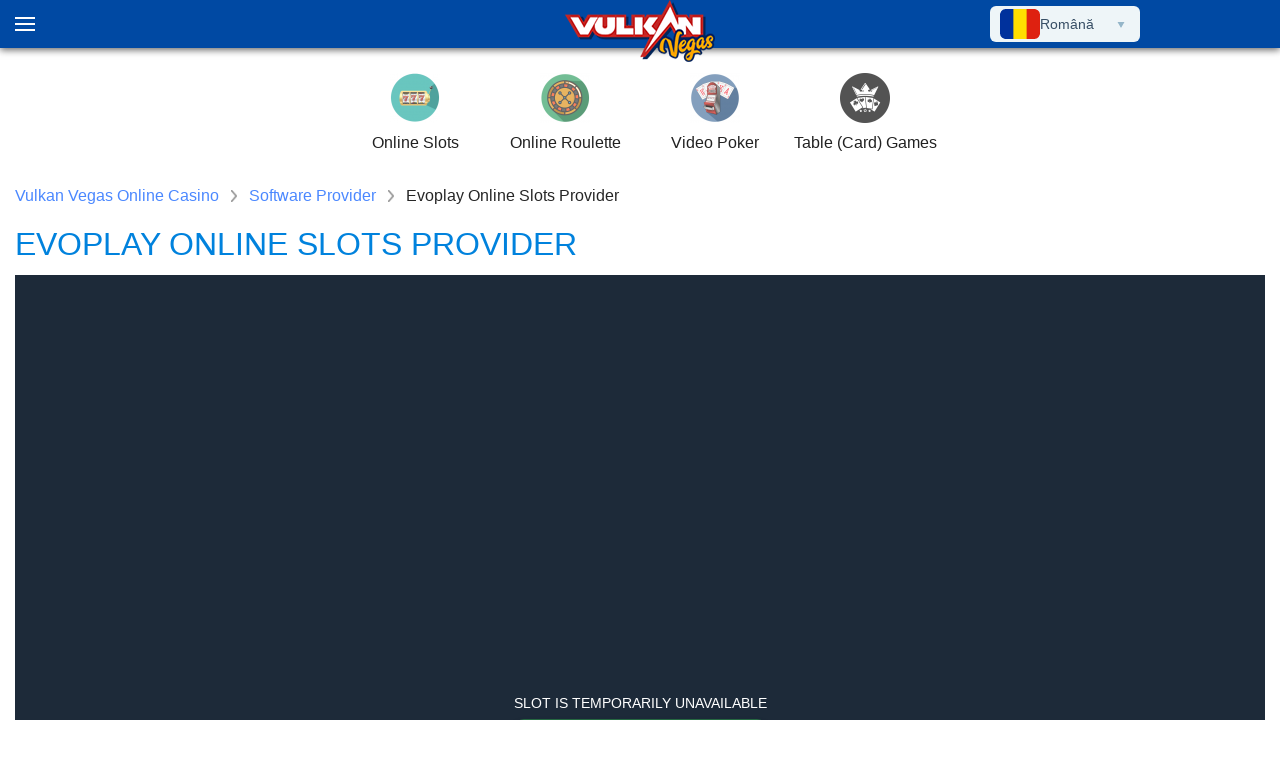

--- FILE ---
content_type: text/html; charset=UTF-8
request_url: https://vulkanvegas-online.com/ro/evoplay-online-slots-provider/
body_size: 20632
content:
<!DOCTYPE html>
<html lang="ro"><head><!-- Google Tag Manager -->
                        <script>(function(w,d,s,l,i){w[l]=w[l]||[];w[l].push(
                        {'gtm.start': new Date().getTime(),event:'gtm.js'}
                        );var f=d.getElementsByTagName(s)[0],
                        j=d.createElement(s),dl=l!='dataLayer'?'&l='+l:'';j.async=true;j.src=
                        'https://www.googletagmanager.com/gtm.js?id='+i+dl;f.parentNode.insertBefore(j,f);
                        })(window,document,'script','dataLayer','GTM-K9Z2356');</script>
                        <!-- End Google Tag Manager -->
    <meta charset="UTF-8">
    <meta name="viewport" content="width=device-width">
    <meta http-equiv="X-UA-Compatible" content="ie=edge">
    <title>Evoplay™ Slot Provider | Vulkan Vegas Online Casino</title>
    <link rel="preconnect" href="https://fonts.gstatic.com" crossorigin="">
    <style>@font-face {
  font-family: 'Roboto';
  font-style: normal;
  font-weight: 300;
  src: url(https://fonts.gstatic.com/s/roboto/v30/KFOlCnqEu92Fr1MmSU5fBBc9.ttf) format('truetype');
  font-display: swap;
}
@font-face {
  font-family: 'Roboto';
  font-style: normal;
  font-weight: 400;
  src: url(https://fonts.gstatic.com/s/roboto/v30/KFOmCnqEu92Fr1Mu4mxP.ttf) format('truetype');
  font-display: swap;
}
@font-face {
  font-family: 'Roboto';
  font-style: normal;
  font-weight: 500;
  src: url(https://fonts.gstatic.com/s/roboto/v30/KFOlCnqEu92Fr1MmEU9fBBc9.ttf) format('truetype');
  font-display: swap;
}
@font-face {
  font-family: 'Roboto';
  font-style: normal;
  font-weight: 700;
  src: url(https://fonts.gstatic.com/s/roboto/v30/KFOlCnqEu92Fr1MmWUlfBBc9.ttf) format('truetype');
  font-display: swap;
}</style>
    <style>.lang-block-wrapper-footer{-webkit-tap-highlight-color:transparent;display:flex;justify-content:flex-end;left:0;min-width:110px;position:absolute;top:0;-webkit-user-select:none;-ms-user-select:none;user-select:none}.lang-block-wrapper-footer .lang-toggle-block{left:4px}.lang-block-wrapper-footer:before{background-color:#3d5a78;content:"";display:block;height:31px;left:-16px;padding-bottom:38px;position:absolute;top:-12px;width:100vw}.lang-block-wrapper-footer .lang-button-footer{cursor:pointer;position:absolute;right:15px;top:11px;z-index:10}.lang-block-wrapper-footer.active{z-index:111}.lang-block-wrapper-footer.active .lang-toggle-block{box-shadow:0 4px 4px rgba(0,0,0,.25);max-height:150px;overflow-y:scroll}.lang-block-wrapper-footer.active .lang-toggle-block__item{display:flex}.lang-block-wrapper-footer.active .lang-toggle-block__item.current-lang{display:flex;margin:7px 10px 10px;order:1}.lang-block-wrapper-footer.active .lang-toggle-block__item.other-lang{order:2}.lang-block-wrapper-footer.active .lang-button-menu svg{transform:rotate(180deg)}@media only screen and (max-width:1024px){.lang-block-wrapper-footer{display:flex}}.lang-block-wrapper-menu{-webkit-tap-highlight-color:transparent;display:flex;justify-content:flex-end;left:0;min-width:118px;position:absolute;top:0;-webkit-user-select:none;-ms-user-select:none;user-select:none}.lang-block-wrapper-menu:before{background-color:#3d5a78;content:"";display:block;height:31px;left:0;padding-bottom:38px;position:absolute;top:-12px;width:100vw}.lang-block-wrapper-menu .lang-button-menu{cursor:pointer;position:absolute;right:15px;top:11px;z-index:10}.lang-block-wrapper-menu .lang-toggle-block{margin-left:8px}.lang-block-wrapper-menu.active{z-index:111}.lang-block-wrapper-menu.active .lang-toggle-block{box-shadow:0 4px 4px rgba(0,0,0,.25);max-height:150px;overflow-y:scroll}.lang-block-wrapper-menu.active .lang-toggle-block__item{display:flex}.lang-block-wrapper-menu.active .lang-toggle-block__item.current-lang{display:flex;margin:7px 10px 10px;order:1}.lang-block-wrapper-menu.active .lang-toggle-block__item.other-lang{order:2}.lang-block-wrapper-menu.active .lang-button-menu svg{transform:rotate(180deg)}.lang-block-wrapper{-webkit-tap-highlight-color:transparent;display:flex;justify-content:flex-end;min-width:150px;position:absolute;right:100px;top:calc(50% - 18px);-webkit-user-select:none;-ms-user-select:none;user-select:none}.lang-block-wrapper img{max-width:40px}.lang-block-wrapper.active{z-index:111}.lang-block-wrapper.active .lang-toggle-block{box-shadow:0 4px 4px rgba(0,0,0,.25);max-height:150px;overflow-y:scroll}.lang-block-wrapper.active .lang-toggle-block::-webkit-scrollbar{width:10px}.lang-block-wrapper.active .lang-toggle-block::-webkit-scrollbar-track{background-color:#e4e4e4;border-radius:100px}.lang-block-wrapper.active .lang-toggle-block::-webkit-scrollbar-thumb{background-color:#0049a3;border-left:0;border-radius:100px;border-right:0}.lang-block-wrapper.active .lang-toggle-block__item{display:flex}.lang-block-wrapper.active .lang-toggle-block__item.current-lang{display:flex;margin:6px 10px 10px;order:1}.lang-block-wrapper.active .lang-toggle-block__item.other-lang{order:2}.lang-block-wrapper.active .lang-button svg,.lang-block-wrapper.active .lang-button-footer svg{transform:rotate(180deg)}@media only screen and (max-width:1024px){.mobile_active .lang-block-wrapper,.mobile_active .lang-block-wrapper-footer{transform:translateX(0);visibility:visible}}.mobile-device .lang-block-wrapper,.mobile-device .lang-block-wrapper-footer{transition:visibility 1s,transform 1s}@media only screen and (max-width:1024px){.fixed .lang-block-wrapper,.fixed .lang-block-wrapper-footer{top:95px}}.lang-button,.lang-button-footer,.lang-button-menu{cursor:pointer;position:absolute;right:15px;top:6px;z-index:10}.lang-toggle-block{background:#eef5f8;border-radius:6px;display:flex;flex-direction:column;justify-content:flex-start;left:0;min-height:100%;top:0;width:100%;z-index:10}.lang-toggle-block a{color:#384f66;text-decoration:none}.lang-toggle-block a:active,.lang-toggle-block a:hover{color:#384f66;text-decoration:underline}.lang-toggle-block a:visited{color:#384f66}.lang-toggle-block__item{align-items:center;background-repeat:no-repeat;background-size:100%;color:#384f66;display:none;gap:10px;height:36px;margin:10px;text-decoration:none;width:auto}.lang-toggle-block__item.current-lang{align-items:center;display:flex;margin-bottom:0;margin-top:0;position:relative}html{-ms-text-size-adjust:100%;-webkit-text-size-adjust:100%;font-family:sans-serif;line-height:1.15}body{margin:0}article,aside,footer,header,nav,section{display:block}h1{font-size:2em;margin:.67em 0}figcaption,figure,main{display:block}figure{margin:1em 40px}hr{box-sizing:content-box;height:0;overflow:visible}pre{font-family:monospace,monospace;font-size:1em}a{-webkit-text-decoration-skip:objects;background-color:transparent}a:active,a:hover{outline-width:0}abbr[title]{border-bottom:none;text-decoration:underline;-webkit-text-decoration:underline dotted;text-decoration:underline dotted}b,strong{font-weight:inherit;font-weight:bolder}code,kbd,samp{font-family:monospace,monospace;font-size:1em}dfn{font-style:italic}mark{background-color:#ff0;color:#000}small{font-size:80%}sub,sup{font-size:75%;line-height:0;position:relative;vertical-align:baseline}sub{bottom:-.25em}sup{top:-.5em}audio,video{display:inline-block}audio:not([controls]){display:none;height:0}img{border-style:none}svg:not(:root){overflow:hidden}button,input,optgroup,select,textarea{font-family:sans-serif;font-size:100%;line-height:1.15;margin:0}button,input{overflow:visible}button,select{text-transform:none}[type=reset],[type=submit],button,html [type=button]{-webkit-appearance:button}[type=button]::-moz-focus-inner,[type=reset]::-moz-focus-inner,[type=submit]::-moz-focus-inner,button::-moz-focus-inner{border-style:none;padding:0}[type=button]:-moz-focusring,[type=reset]:-moz-focusring,[type=submit]:-moz-focusring,button:-moz-focusring{outline:1px dotted ButtonText}fieldset{border:1px solid silver;margin:0 2px;padding:.35em .625em .75em}legend{box-sizing:border-box;color:inherit;display:table;max-width:100%;white-space:normal}progress{display:inline-block;vertical-align:baseline}textarea{overflow:auto}[type=checkbox],[type=radio]{box-sizing:border-box;padding:0}[type=number]::-webkit-inner-spin-button,[type=number]::-webkit-outer-spin-button{height:auto}[type=search]{-webkit-appearance:textfield;outline-offset:-2px}[type=search]::-webkit-search-cancel-button,[type=search]::-webkit-search-decoration{-webkit-appearance:none}::-webkit-file-upload-button{-webkit-appearance:button;font:inherit}details,menu{display:block}summary{display:list-item}canvas{display:inline-block}[hidden],template{display:none}@media print{*,:after,:before,blockquote:first-letter,blockquote:first-line,div:first-letter,div:first-line,li:first-letter,li:first-line,p:first-letter,p:first-line{box-shadow:none!important;text-shadow:none!important}a,a:visited{text-decoration:underline}abbr[title]:after{content:" (" attr(title) ")"}pre{white-space:pre-wrap!important}blockquote,pre{border:1px solid #999;page-break-inside:avoid}thead{display:table-header-group}img,tr{page-break-inside:avoid}h2,h3,p{orphans:3;widows:3}h2,h3{page-break-after:avoid}.navbar{display:none}.badge{border:1px solid #000}.table{border-collapse:collapse!important}.table td,.table th{background-color:#fff!important}.table-bordered td,.table-bordered th{border:1px solid #ddd!important}}html{box-sizing:border-box}*,:after,:before{box-sizing:inherit}@-ms-viewport{width:device-width}html{-ms-overflow-style:scrollbar;-webkit-tap-highlight-color:transparent}body{background-color:#fff;color:#292b2c;font-family:-apple-system,system-ui,BlinkMacSystemFont,Segoe UI,Roboto,Helvetica Neue,Arial,sans-serif;font-size:1rem;font-weight:400;line-height:1.5}[tabindex="-1"]:focus{outline:0!important}h1,h2,h3,h4,h5,h6{margin-bottom:.5rem;margin-top:0}p{margin-bottom:1rem;margin-top:0}abbr[data-original-title],abbr[title]{cursor:help}address{font-style:normal;line-height:inherit}address,dl,ol,ul{margin-bottom:1rem}dl,ol,ul{margin-top:0}ol ol,ol ul,ul ol,ul ul{margin-bottom:0}dt{font-weight:700}dd{margin-bottom:.5rem;margin-left:0}blockquote{margin:0 0 1rem}a{color:#0275d8}a:focus,a:hover{color:#014c8c;text-decoration:underline}a:not([href]):not([tabindex]),a:not([href]):not([tabindex]):focus,a:not([href]):not([tabindex]):hover{color:inherit;text-decoration:none}a:not([href]):not([tabindex]):focus{outline:0}pre{margin-bottom:1rem;margin-top:0;overflow:auto}figure{margin:0 0 1rem}img{vertical-align:middle}[role=button]{cursor:pointer}[role=button],a,area,button,input,label,select,summary,textarea{touch-action:manipulation}table{background-color:transparent;border-collapse:collapse}caption{caption-side:bottom;color:#636c72;padding-bottom:.75rem;padding-top:.75rem}caption,th{text-align:left}label{display:inline-block;margin-bottom:.5rem}button:focus{outline:1px dotted;outline:5px auto -webkit-focus-ring-color}button,input,select,textarea{line-height:inherit}input[type=checkbox]:disabled,input[type=radio]:disabled{cursor:not-allowed}input[type=date],input[type=datetime-local],input[type=month],input[type=time]{-webkit-appearance:listbox}textarea{resize:vertical}fieldset{border:0;margin:0;min-width:0;padding:0}legend{display:block;font-size:1.5rem;line-height:inherit;margin-bottom:.5rem;padding:0;width:100%}input[type=search]{-webkit-appearance:none}output{display:inline-block}[hidden]{display:none!important}.h1,.h2,.h3,.h4,.h5,.h6,h1,h2,h3,h4,h5,h6{color:inherit;font-family:inherit;font-weight:500;line-height:1.1;margin-bottom:.5rem}.h1,h1{font-size:2.5rem}.h2,h2{font-size:2rem}.h3,h3{font-size:1.75rem}.h4,h4{font-size:1.5rem}.h5,h5{font-size:1.25rem}.h6,h6{font-size:1rem}.lead{font-size:1.25rem;font-weight:300}.display-1{font-size:6rem}.display-1,.display-2{font-weight:300;line-height:1.1}.display-2{font-size:5.5rem}.display-3{font-size:4.5rem}.display-3,.display-4{font-weight:300;line-height:1.1}.display-4{font-size:3.5rem}hr{border:0;border-top:1px solid rgba(0,0,0,.1);margin-bottom:1rem;margin-top:1rem}.row{align-items:flex-start;display:flex;flex-wrap:wrap;margin-left:-15px;margin-right:-15px}.col-12{width:100%}@media (min-width:576px){.row{margin-left:-15px;margin-right:-15px}}@media (min-width:768px){.row{margin-left:-15px;margin-right:-15px}}@media (min-width:992px){.row{margin-left:-15px;margin-right:-15px}}@media (min-width:1200px){.row{margin-left:-15px;margin-right:-15px}}body{background:#fff;color:#262626;font-family:-apple-system,BlinkMacSystemFont,Segoe UI,Oxygen,Ubuntu,Cantarell,Fira Sans,Droid Sans,Helvetica Neue,sans-serif;font-size:14px;line-height:1.6;padding-top:48px;position:relative}body.font-loaded{font-family:Roboto}*{box-sizing:border-box}a{color:#1e69fb;text-decoration:none}a:visited{color:#8556b6}a:active,a:focus,a:hover{color:#1e69fb;text-decoration:underline}.alignleft{float:left;padding-bottom:10px;padding-right:20px}.alignright{float:right;padding-bottom:10px;padding-left:20px}.aligncenter{margin:0 auto}img{height:auto;max-width:100%;object-fit:cover}ol li,ul li{font-size:16px;list-style-position:inside}ol,ul{margin:0;padding:0}h2,h3,h4,h5,h6{color:#262626;font-size:28px;margin:20px 0;text-transform:uppercase}.block-content-title,h1{color:#000;font-size:32px;margin:15px 0;text-align:center;text-transform:uppercase}p{font-size:14px}.vulkanvegas.logged-in.admin-bar .vulkanvegas-header{top:32px}.vulkanvegas-header{background:#0049a3;box-shadow:0 2px 7px rgba(0,0,0,.6);color:#fff;left:0;position:fixed;right:0;top:0;z-index:100}.vulkanvegas-header ul{display:flex;flex-wrap:wrap;justify-content:space-around;list-style:none;margin:0;padding:0;width:100%}.vulkanvegas-header ul li a,.vulkanvegas-header ul li span{align-items:center;color:#262626;display:flex;flex-wrap:wrap;font-size:14px;justify-content:center;min-height:50px;padding:1px 10px;text-transform:uppercase;transition:color .5s ease-in-out}.vulkanvegas-header ul li a:active,.vulkanvegas-header ul li a:focus,.vulkanvegas-header ul li a:hover,.vulkanvegas-header ul li span:hover,.vulkanvegas-header ul li.current-menu-item a,.vulkanvegas-header ul li.current-menu-item span{color:#4b88ff;text-decoration:none}.vulkanvegas-header.single-page-type .for_langs{display:none}.vulkanvegas-header-top-block{align-items:stretch;display:flex;flex-wrap:wrap;height:48px;justify-content:space-around;margin:0 auto;max-width:1200px;padding:0;position:relative;width:100%}.vulkanvegas-header-top-block .top-login-button{background-color:transparent;border-color:#2462af;border-radius:2px;border-style:solid;bottom:0;box-shadow:0 0 1px 0 rgba(0,0,0,.1);color:#fff;cursor:pointer;display:block;font-size:15px;font-weight:400;height:32px;left:auto;line-height:28px;margin:auto;padding:0 10px;position:absolute;right:0;text-align:center;text-decoration:none;top:0;transition:all .25s ease;vertical-align:top;white-space:nowrap;width:80px;z-index:1}.vulkanvegas-header-top-block .top-login-button:active{top:2px}.vulkanvegas-header-top-block .top-login-button.btn-success{border:none;line-height:30px}@media (max-width:768px){.vulkanvegas-header-top-block .for_langs{display:none}}.vulkanvegas .btn{border-radius:4px;border-style:solid;border-width:0;box-shadow:0 0 1px 0 rgba(0,0,0,.1);color:#fff;cursor:pointer;display:inline-block;font-weight:500;padding:2px 10px;text-align:center;transition:all .25s ease;vertical-align:top;white-space:nowrap;width:100%}.vulkanvegas .btn:active{transform:translateY(1px)}.vulkanvegas .btn:hover{box-shadow:0 0 0 0 transparent;text-decoration:none}.vulkanvegas .btn-success{background-color:#228625}.vulkanvegas .btn-success:hover{background-color:#27ad31;color:#fff}.vulkanvegas .btn-sm{border-radius:2px;font-size:15px;font-weight:400;line-height:28px}.vulkanvegas .btn-sm:focus,.vulkanvegas .btn-sm:hover{text-decoration:none}.vulkanvegas .btn-default{background-color:transparent;border-color:#3c4855;border-width:2px;color:#e2e3e5;padding-bottom:0;padding-top:0}.vulkanvegas .btn-default:hover{border-color:#a5a8af;color:#a5a8af}.vulkanvegas .btn-lg{border-radius:3px;font-size:22px;font-weight:500;height:48px;line-height:44px}.bn-block-text-cover .vulkanvegas-page-wrapper{justify-content:flex-start}.vulkanvegas-bn-block-front{background:#000;position:relative;width:100%}.vulkanvegas-bn-block-front .video-block video{display:block;height:372px;margin:0 auto;max-width:100%}.vulkanvegas-bn-block-front .bn-block-text-cover{align-items:center;bottom:0;display:flex;flex-wrap:wrap;justify-content:center;left:0;max-width:100%;overflow:hidden;position:absolute;right:0;top:0}.vulkanvegas-bn-block-front .bonus-title{color:#fff;font-size:32px}.vulkanvegas-bn-block-front .bonus-text,.vulkanvegas-bn-block-front .bonus-title{text-align:left;text-shadow:0 1px 2px rgba(0,0,0,.15),1px 1px 2px rgba(0,0,0,.15),1px 0 2px rgba(0,0,0,.15);width:100%}.vulkanvegas-bn-block-front .bonus-text{color:#fc0;font-size:48px;font-weight:700}.vulkanvegas-bn-block-front .btn{box-shadow:0 0 10px 1px rgba(0,0,0,.15);display:block;margin:0;text-decoration:none;width:280px}.vulkanvegas .dynamic-bn{align-items:stretch;display:flex;flex-wrap:wrap;justify-content:flex-start;margin-bottom:25px;width:100%}.vulkanvegas .dynamic-bn-left,.vulkanvegas .dynamic-bn-right{align-items:stretch;display:flex;flex-wrap:wrap;justify-content:flex-start;width:50%}.vulkanvegas .dynamic-bn .big-item{align-items:stretch;display:flex;flex-wrap:wrap;justify-content:flex-start;width:100%}.vulkanvegas .dynamic-bn .big-item .cover-img{height:360px;overflow:hidden;width:calc(100% - 200px)}.vulkanvegas .dynamic-bn .big-item .cover-img .img{background-color:#1d2a39;background-position:50%;background-repeat:no-repeat;background-size:cover;height:100%;transition:all .3s ease-in-out;width:100%}.vulkanvegas .dynamic-bn .big-item .cover-img .img:hover{transform:scale(1.1)}.vulkanvegas .dynamic-bn .small-item{align-items:stretch;display:flex;flex-wrap:wrap;justify-content:flex-start;width:100%}.vulkanvegas .dynamic-bn .small-item .cover-img{height:180px;overflow:hidden;width:calc(100% - 200px)}.vulkanvegas .dynamic-bn .small-item .cover-img .img{background-color:#1d2a39;background-position:50%;background-repeat:no-repeat;background-size:auto 100%;height:100%;transition:all .3s ease-in-out;width:100%}.vulkanvegas .dynamic-bn .small-item .cover-img .img:hover{transform:scale(1.1)}.vulkanvegas .dynamic-bn-left .small-item .side-item:after{border-color:transparent transparent transparent #1d2a39;right:-32px}.vulkanvegas .dynamic-bn-left .big-item .side-item:after{border-color:transparent #1d2a39 transparent transparent;left:-32px}.vulkanvegas .dynamic-bn-right .small-item .side-item{box-shadow:inset 1px 0 0 #101e2d}.vulkanvegas .dynamic-bn-right .small-item .side-item:after{border-color:transparent transparent transparent #1d2a39;right:-32px}.vulkanvegas .dynamic-bn-right .big-item .side-item:after{border-color:transparent #1d2a39 transparent transparent;left:-32px}.vulkanvegas .dynamic-bn .side-item{align-items:center;background-color:#1d2a39;display:flex;flex-wrap:wrap;height:100%;justify-content:center;padding:15px 15px 60px;position:relative;width:200px}.vulkanvegas .dynamic-bn .side-item .side-text{color:#eee;font-size:14px;text-align:left}.vulkanvegas .dynamic-bn .side-item .side-text span{color:#ffd300;display:block;font-size:48px;line-height:1;margin-bottom:10px;text-align:center;text-transform:uppercase}.vulkanvegas .dynamic-bn .side-item .side-text-title.span{color:#ffd300;display:block;font-size:24px;line-height:1.1;text-align:center;text-transform:uppercase}.vulkanvegas .dynamic-bn .side-item .btn{bottom:20px;left:25px;position:absolute;right:25px;width:auto}.vulkanvegas .dynamic-bn .side-item:after{border:16px solid transparent;border-left-color:#1d2a39;content:"";display:block;position:absolute;z-index:10}.vulkanvegas .breadcrumbs{align-items:center;display:flex;flex-wrap:wrap;justify-content:flex-start;list-style:none;margin:0;padding:20px 0;width:100%}.vulkanvegas .breadcrumbs li{color:#262626;font-size:16px;font-weight:500;margin-right:30px;position:relative}.vulkanvegas .breadcrumbs li:after{background-image:url(/wp-content/themes/38295/assets/img/arrow.png);background-position:50%;background-repeat:no-repeat;background-size:contain;content:"";display:block;height:12px;position:absolute;right:-20px;top:calc(50% - 6px);width:10px}.vulkanvegas .breadcrumbs li:last-child:after{content:none}.vulkanvegas .breadcrumbs li a,.vulkanvegas .breadcrumbs li span{color:inherit;display:inline-block;font-size:inherit}.vulkanvegas .breadcrumbs li a{color:#4b88ff}.vulkanvegas .breadcrumbs li a:hover{color:#1e69fb}.vulkanvegas .breadcrumbs li img{margin:0 10px}.vulkanvegas .slot-data{align-items:center;display:flex;flex-wrap:wrap;justify-content:flex-start;margin-bottom:15px;width:100%}.vulkanvegas .slot-data .data-line{align-items:center;background:#29333f;border-bottom:1px solid #4c5157;color:#fff;display:flex;flex-wrap:wrap;justify-content:space-between;width:100%}.vulkanvegas .slot-data .data-line .data-title,.vulkanvegas .slot-data .data-line .data-value{padding:7px 10px;width:50%}.vulkanvegas .slot-data .data-line .data-value a{color:#fff}.vulkanvegas-logo{left:calc(50% - 75px);position:absolute;text-align:center;width:150px;z-index:10}.vulkanvegas-logo,.vulkanvegas-logo .logo{align-items:center;display:flex;justify-content:flex-start}.vulkanvegas-logo .logo{padding:0;text-decoration:none}.vulkanvegas-logo .logo:active,.vulkanvegas-logo .logo:focus,.vulkanvegas-logo .logo:hover{text-decoration:none}.vulkanvegas.error404{background:#0049a3}.vulkanvegas.error404 .title-404{width:100%}.vulkanvegas.error404 .title-404 h1{color:#e2e3e5;font-size:30px;margin-bottom:25px;text-align:center;text-transform:uppercase}.vulkanvegas.error404 .text-404{align-items:center;display:flex;flex-wrap:wrap;justify-content:center;width:100%}.vulkanvegas.error404 a.btn{color:#fff;margin:0 auto;max-width:300px;width:100%}.vulkanvegas.error404 a.btn:visited{color:#fff}.vulkanvegas.error404 .bg-404{background-image:url(/wp-content/themes/38295/assets/img/page-404.png);background-position:50%;background-repeat:no-repeat;background-size:contain;height:325px;width:100%}.vulkanvegas .slot-page-title{align-items:flex-start;display:flex;flex-wrap:wrap;justify-content:center;margin-bottom:15px;width:100%}.vulkanvegas .slot-page-title .slot-page-rating{overflow:hidden;width:150px}.vulkanvegas .slot-page-title .title{padding-right:15px;width:calc(100% - 150px)}.vulkanvegas .iframe{height:900px;margin:15px -15px;width:calc(100% + 30px)}.vulkanvegas .iframe iframe{border:none;height:100%;outline:none;width:100%}.vulkanvegas .random-slots{padding:25px 15px 15px;position:relative}.vulkanvegas .random-slots:before{background:url(/wp-content/themes/38295/assets/img/menu-vawe.png);content:"";display:block;height:9px;left:0;position:absolute;right:0;top:0}.vulkanvegas .random-slots .slide-cover{align-items:center;background:#29333f;border-radius:4px;margin-bottom:10px}.vulkanvegas .random-slots .slide-cover a img{border-radius:initial}.vulkanvegas .random-slots .slide-cover .slide-right-side .nik-name{color:#878787;font-size:14px;line-height:16px;margin-bottom:5px;overflow:hidden;position:relative;text-overflow:ellipsis;white-space:nowrap}.vulkanvegas .random-slots .slide-cover .slide-right-side .winne-price{color:#27ad31;font-size:20px;font-style:normal;line-height:18px;overflow:hidden;text-overflow:ellipsis;white-space:nowrap}.vulkanvegas.single.default{align-items:stretch;display:flex;flex-wrap:wrap;justify-content:center;padding:0}.vulkanvegas.single.default .vulkanvegas-header{box-shadow:none;position:relative;top:0}.vulkanvegas.admin-bar .single-page-type-header-cover{top:32px}.vulkanvegas .single-page-type-header-cover{background:#051a2f;left:0;max-height:100%;min-height:100%;overflow:hidden;position:fixed;top:0;width:285px}.vulkanvegas .single-page-type-header-cover .bonus-block-menu{background:#0049a3;margin-top:0}.vulkanvegas .single-page-type-cover{margin-left:285px;width:calc(100% - 285px)}.vulkanvegas-menu-block{background:#eef0f3;display:flex;font-weight:400;justify-content:space-around;padding:0 15px;position:relative;width:100%}.vulkanvegas-menu-block:before{background-image:url(/wp-content/themes/38295/assets/img/menu-vawe.png);content:"";display:block;height:9px;left:0;position:absolute;right:0;top:0}.vulkanvegas-menu-block .menu{padding:40px 0 30px}.vulkanvegas .menu-close-button-cover{background-color:#0049a3;height:48px;left:0;position:fixed;right:0;top:0;z-index:11}.vulkanvegas .bonus-block-menu{margin-top:48px;padding:15px 20px}.vulkanvegas .bonus-block-menu .bonus-menu-title{color:#fc0;font-size:20px;text-align:center;text-transform:uppercase}.vulkanvegas .bonus-block-menu .bonus-menu-text{color:#e2e3e5;font-size:48px;font-weight:700;letter-spacing:-2px;line-height:1;padding:25px 0 45px;position:relative;text-align:center;text-shadow:1px 0 0 #ffb011,-1px 0 0 #ffb011,0 -1px 0 #ffb011,1px 1px 0 #d05c01,2px 2px 0 #d05c01,3px 3px 0 #d05c01,4px 4px 0 #d05c01;text-transform:uppercase;white-space:nowrap}.vulkanvegas .bonus-block-menu .bonus-menu-text:after{background:url(/wp-content/themes/38295/assets/img/reg-bn-top.png) no-repeat top;bottom:0;content:"";left:0;position:absolute;right:0;top:0;transform:rotate(10deg);z-index:2}.vulkanvegas .title{width:100%}.vulkanvegas .title.align-center h1{text-align:center}.vulkanvegas .title .like-title,.vulkanvegas .title .title-content,.vulkanvegas .title h1{color:#0082dd;font-size:32px;font-weight:500;line-height:1;margin:0;position:relative;text-align:left;text-transform:uppercase}.vulkanvegas .title .title-content h1{color:#0082dd;margin-bottom:0;margin-top:0;padding-left:0;text-transform:uppercase}.vulkanvegas.category_software.category .title h1{margin-bottom:25px}.vulkanvegas .wp-pagenavi{align-items:center;display:flex;flex-wrap:wrap;justify-content:center;margin:15px 0;width:100%}.vulkanvegas .wp-pagenavi a,.vulkanvegas .wp-pagenavi span{align-items:center;border:1px solid #4b88ff;display:flex;flex-wrap:wrap;font-size:14px;height:25px;justify-content:center;line-height:1;margin:0 -1px 0 0;text-align:center;width:25px}.vulkanvegas .wp-pagenavi a:active,.vulkanvegas .wp-pagenavi a:focus,.vulkanvegas .wp-pagenavi a:hover,.vulkanvegas .wp-pagenavi span:active,.vulkanvegas .wp-pagenavi span:focus,.vulkanvegas .wp-pagenavi span:hover{text-decoration:none}.vulkanvegas .wp-pagenavi a.next{border-radius:0 3px 3px 0;padding:0 15px;width:auto}.vulkanvegas .wp-pagenavi a.prev{border-radius:3px 0 0 3px;padding:0 15px;width:auto}.vulkanvegas .wp-pagenavi span{background:#4b88ff;color:#fff}.vulkanvegas .form-container,.vulkanvegas-foote-cover,.vulkanvegas-page-wrapper{align-items:flex-start;display:flex;flex-wrap:wrap;justify-content:space-around;margin:0 auto;max-width:1300px;padding:0 50px;width:100%}.vulkanvegas-foote-cover{padding:35px 45px}.vulkanvegas-footer{background:#131d28;color:#6d737a;padding-bottom:45px}.vulkanvegas .footer-colored-block{background-color:#1c2530;height:90px;padding:10px 45px;width:100%}.vulkanvegas .menu-side{align-items:flex-start;display:flex;flex-wrap:wrap;justify-content:flex-start;padding:15px;width:50%}.vulkanvegas .footer-menu{list-style-type:none}.vulkanvegas .footer-menu li{font-size:14px;line-height:20px}.vulkanvegas .footer-menu li a{color:#828485;transition:all .5s ease}.vulkanvegas .footer-menu li a:hover{text-decoration:underline}.vulkanvegas .footer-menu-left-block{padding:15px;width:50%}.vulkanvegas .menu-title{color:#e0e2e3;font-size:16px;line-height:20px;margin:0 0 10px;text-align:left;text-transform:uppercase}.vulkanvegas .footer-menu-right-block{padding:15px;width:50%}.vulkanvegas .footer-data{align-items:flex-start;color:#828485;display:flex;flex-wrap:wrap;justify-content:center;width:100%}.vulkanvegas .first-logo{height:100%;margin-right:65px;max-width:100%;width:300px}.vulkanvegas .third-logo{height:100%;max-width:100%;width:786px}.vulkanvegas-copyright-footer{color:#828485;text-align:center}.vulkanvegas-copyright-contact-data{align-items:center;color:#e0e2e3;display:flex;flex-wrap:wrap;justify-content:center;margin:20px 0;width:100%}.vulkanvegas-copyright-contact-data a{align-items:center;color:inherit;display:flex;flex-wrap:wrap;justify-content:flex-start}.vulkanvegas-copyright-contact-data .contact-data-item{align-items:center;color:#babdc0;display:flex;flex-wrap:wrap;justify-content:flex-start;margin:5px 20px}.vulkanvegas-copyright-contact-data .contact-data-item.phone a:before{background-image:url(/wp-content/themes/38295/assets/img/phone.svg?ver=1)}.vulkanvegas-copyright-contact-data .contact-data-item.email a:before,.vulkanvegas-copyright-contact-data .contact-data-item.phone a:before{background-position:50%;background-repeat:no-repeat;background-size:contain;content:"";display:block;height:20px;margin-right:5px;width:20px}.vulkanvegas-copyright-contact-data .contact-data-item.email a:before{background-image:url(/wp-content/themes/38295/assets/img/email.svg?ver=1)}.vulkanvegas .players-slider{background-color:#1d2a39;height:117px;overflow:hidden;padding:20px}.vulkanvegas .players-slider .slider-cover{padding:0}.vulkanvegas .slide-cover{align-items:flex-start;display:flex;flex-wrap:wrap;justify-content:center}.vulkanvegas .slide-cover img{border-radius:50%;display:block;height:68px;object-fit:cover;width:68px}.vulkanvegas .slide-cover .slide-right-side{padding-left:10px;width:calc(100% - 68px)}.vulkanvegas .slide-cover .slide-right-side .nik-name{color:#fff;font-size:14px;margin-bottom:5px;overflow:hidden;text-overflow:ellipsis;white-space:nowrap}.vulkanvegas .slide-cover .slide-right-side .winne-text{color:#6d737a;overflow:hidden;text-overflow:ellipsis;text-transform:lowercase;white-space:nowrap}.vulkanvegas .slide-cover .slide-right-side .winne-price{color:#fc0;font-size:18px;font-weight:700;overflow:hidden;text-overflow:ellipsis;white-space:nowrap}.vulkanvegas .footer-site-logo{align-items:center;display:flex;flex-wrap:wrap;justify-content:center}.vulkanvegas .footer-text-cover{font-size:12px;text-align:center}.vulkanvegas .cheng-color{background-color:#1c2530;min-height:90px;padding:10px 45px}.cheng-color .vulkanvegas-foote-cover{padding:0}.vulkanvegas .footer-block-vs-data{padding:30px 40px 0}.footer-block-vs-data .vulkanvegas-foote-cover{padding:0 50px}.vulkanvegas .provider-logo img{margin:0 auto}.vulkanvegas-content-slider{height:105px;margin:10px auto 0;width:100%}.vulkanvegas-content-slider .content-slider-cover{overflow:hidden}.vulkanvegas-content-slider .content-slider-cover .term-title{font-size:16px;line-height:20px;text-align:center}.vulkanvegas-content-slider .content-slider-cover a{color:#212121}.vulkanvegas-content-slider .content-slider-cover a:hover{text-decoration:none}.vulkanvegas-content-slider:after{clear:both;content:"";display:block}.vulkanvegas-content-slider .slide{float:left;padding-bottom:10px;padding-top:15px;width:150px}.vulkanvegas-content-slider .slide img{display:block;margin:0 auto 10px;opacity:.75}.vulkanvegas-content-slider .slide img:hover{opacity:1}.vulkanvegas-content-slider .slide.current-term,.vulkanvegas-content-slider .slide:hover{background:#f6f6f6}.vulkanvegas-content-slider .bx-wrapper .bx-controls-direction a{background-position:50%;background-size:30px;border-radius:3px;height:100%;top:0;transition:all .2s;width:30px}.vulkanvegas-content-slider .bx-wrapper .bx-controls-direction a:hover{background-color:#e2e3e5}.vulkanvegas-content-slider .bx-wrapper .bx-controls-direction a.bx-prev{left:-32px}.vulkanvegas-content-slider .bx-wrapper .bx-controls-direction a.bx-prev:active{left:-30px}.vulkanvegas-content-slider .bx-wrapper .bx-controls-direction a.bx-next{right:-32px}.vulkanvegas-content-slider .bx-wrapper .bx-controls-direction a.bx-next:active{right:-30px}.vulkanvegas .slot-cover-single{align-items:stretch;display:flex;flex-wrap:wrap;justify-content:center;margin:20px 0}.vulkanvegas-single-pattern{align-items:stretch;display:flex;flex-wrap:wrap;height:85px;justify-content:flex-start;position:relative;width:85px}.vulkanvegas-single-pattern a{color:#fff;display:block;height:100%;overflow:hidden;transition:all .2s ease-in-out;width:100%}.vulkanvegas-single-pattern a:hover{transform:scale(1.15);z-index:10}.vulkanvegas-single-pattern a:hover .play-button{opacity:1;transform:scale(1)}.vulkanvegas-single-pattern a:hover .single-pattern-overlay{opacity:1}.vulkanvegas-single-pattern .single-pattern-cover{overflow:hidden;position:relative;transition:all .2s ease-in-out;z-index:1}.vulkanvegas-single-pattern .single-pattern-cover img{height:85px;max-width:none;object-fit:cover;width:85px}.vulkanvegas-single-pattern .single-pattern-cover .single-pattern-overlay{background:rgba(0,0,0,.3);bottom:0;left:0;opacity:0;position:absolute;right:0;top:0;transition:all .2s ease-in-out}.vulkanvegas-single-pattern .single-pattern-cover .play-button{background-image:url(/wp-content/themes/38295/assets/img/play-button.svg);background-position:50%;background-repeat:no-repeat;background-size:contain;height:50px;left:calc(50% - 25px);margin:auto;opacity:0;position:absolute;top:calc(50% - 25px);transform:scale(0);transition:transform .3s ease-in-out,opacity .3s ease-in-out;width:50px}.vulkanvegas .items-block{align-items:stretch;display:flex;flex-wrap:wrap;justify-content:flex-start;margin-bottom:15px;width:100%}.vulkanvegas .items-block .item-preview{height:200px;overflow:hidden;position:relative;transition:all .2s ease-in-out;width:200px;z-index:1}@media (max-width:768px){.vulkanvegas .items-block .item-preview{transform:scale(1.1);z-index:10}}.vulkanvegas .items-block .item-preview a{color:#fff;display:block;height:100%;overflow:hidden;width:100%}.vulkanvegas .items-block .item-preview a img{height:200px;object-fit:cover;width:200px}.vulkanvegas .items-block .item-preview a .slot-button{background:rgba(0,0,0,.3);bottom:0;left:0;opacity:0;position:absolute;right:0;top:0;transition:all .2s ease-in-out}@media (max-width:768px){.vulkanvegas .items-block .item-preview a .slot-button{opacity:1}}.vulkanvegas .items-block .item-preview a .slot-title{bottom:auto;color:#fff;font-size:18px;font-weight:700;height:40px;left:0;line-height:1.1;margin:auto;opacity:0;overflow:hidden;padding:0 10px;position:absolute;right:0;text-align:center;top:-50px;transition:bottom .3s ease-in-out,opacity .3s ease-in-out;z-index:0}@media (max-width:768px){.vulkanvegas .items-block .item-preview a .slot-title{opacity:1;top:10px}}.vulkanvegas .items-block .item-preview a .play-button{background-image:url(/wp-content/themes/38295/assets/img/play-button.svg);background-position:50%;background-repeat:no-repeat;background-size:contain;height:95px;left:calc(50% - 47px);margin:auto;opacity:0;position:absolute;top:calc(50% - 47px);transform:scale(0);transition:transform .3s ease-in-out,opacity .3s ease-in-out;width:95px}@media (max-width:768px){.vulkanvegas .items-block .item-preview a .play-button{opacity:1;transform:scale(.6)}}.vulkanvegas .items-block .item-preview:hover{transform:scale(1.1);z-index:10}.vulkanvegas .items-block .item-preview:hover .slot-title{opacity:1;top:10px}.vulkanvegas .items-block .item-preview:hover .slot-button{opacity:1}.vulkanvegas .items-block .item-preview:hover .play-button{opacity:1;transform:scale(1)}.vulkanvegas .show-more-cover{align-items:center;display:flex;flex-wrap:wrap;justify-content:center;padding:30px;width:100%}.vulkanvegas .show-more{background-color:transparent;border:2px solid #d6d9e0;border-radius:16px;color:#010101;cursor:pointer;font-size:15px;font-weight:700;height:32px;line-height:28px;padding-left:45px;padding-right:45px;transition:all .2s ease-in-out;width:auto}.vulkanvegas .show-more:hover{border-color:#a5a8af;box-shadow:0 0 0 0 transparent;color:#000;text-decoration:none}.vulkanvegas .show-more:active{transform:translateY(2px)}.vulkanvegas .slider-side{overflow:hidden;padding:15px;width:50%}.vulkanvegas .slider-side li,.vulkanvegas .slider-side p{font-size:14px;line-height:20px}.vulkanvegas .slider-footer h1,.vulkanvegas .slider-footer h2,.vulkanvegas .slider-footer h3,.vulkanvegas .slider-footer h4,.vulkanvegas .slider-footer h5,.vulkanvegas .slider-footer h6{color:#e0e2e3;font-size:16px;line-height:20px;margin:0 0 10px;padding:0;text-align:left;text-transform:uppercase}.vulkanvegas .slider-footer .slider-item{padding:15px 15px 30px}.vulkanvegas .slider-footer .bx-wrapper .bx-pager.bx-default-pager a{background:#3d455d}.vulkanvegas .slider-footer .bx-wrapper .bx-pager.bx-default-pager a.active{background:#fff}.vulkanvegas-main{padding-bottom:15px}.vulkanvegas .menu li{min-height:48px;position:relative}.vulkanvegas .menu li a,.vulkanvegas .menu li span{color:#212121;display:block;font-size:16px;height:48px;line-height:28px;padding:10px 10px 10px 60px;position:relative;text-align:left;width:100%}.vulkanvegas .menu li a.icon,.vulkanvegas .menu li span.icon{background-size:9em 18em;height:3em;left:0;padding:0;position:absolute;top:50%;transform:translateY(-50%);width:3em}.vulkanvegas .menu li:after{background-color:#d8d8d8;background-size:144px 864px;bottom:0;content:"";height:1px;left:64px;position:absolute;right:0;top:auto;z-index:0}.vulkanvegas .menu li.main .icon{background-position:0 0}.vulkanvegas .menu li.tournaments span.icon{background-position:-3em -3em}.vulkanvegas .menu li.promotions span.icon{background-position:0 -3em}.vulkanvegas .menu li.wheel span.icon{background-position:-6em -3em}.vulkanvegas .menu li.loyalty span.icon{background-position:0 -6em}.vulkanvegas .menu li.hall span.icon{background-position:-3em -6em}.vulkanvegas .menu li.news span.icon{background-position:-3em -9em}.vulkanvegas .menu li.deposit span.icon{background-image:url(/wp-content/themes/38295/assets/img/safe.png)!important;background-position:50%;background-repeat:no-repeat;background-size:contain}.vulkanvegas .menu li.terms-conditions span.icon{background-position:-6em -6em}.vulkanvegas .menu li.withdrawals span.icon{background-image:url(/wp-content/themes/38295/assets/img/withdrawal2.png)!important;background-position:50%;background-repeat:no-repeat;background-size:contain}.vulkanvegas .menu.contacts span.icon{background-position:0 -9em}.vulkanvegas .menu.support span.icon{background-position:0 -12em}.vulkanvegas .menu.about-us span.icon{background-position:-3em -12em}.vulkanvegas-main{width:100%}.vulkanvegas .blog-page-title{align-items:flex-start;display:flex;flex-wrap:wrap;justify-content:space-around;width:100%}.vulkanvegas .blog-page-title .title{padding-right:15px;width:calc(100% - 135px)}.vulkanvegas .blog-page-title .blog-page-time{color:#adb2b7;font-size:24px;font-weight:500;line-height:1.2}.vulkanvegas .top-img{align-items:center;background:#000;display:flex;flex-wrap:wrap;height:250px;justify-content:center;width:100%}.vulkanvegas .top-img img{height:250px;max-width:100%;object-fit:cover;width:auto}.vulkanvegas.category_promotions.category .vulkanvegas-page-wrapper{max-width:1000px}.vulkanvegas-item-promotion{margin-bottom:15px;margin-top:25px}.vulkanvegas .promotion-block,.vulkanvegas .promotion-block .promotion-title-block{align-items:flex-start;display:flex;flex-wrap:wrap;justify-content:space-around;width:100%}.vulkanvegas .promotion-block .promotion-title-block{margin-bottom:10px}.vulkanvegas .promotion-block .promotion-title-block .promotion-title{color:#0082dd;font-size:32px;font-weight:700;line-height:1.1;padding-right:15px;text-transform:uppercase;width:calc(100% - 220px)}.vulkanvegas .promotion-block .promotion-title-block .more-link{background-color:#007ee7;border-radius:2px;border-style:solid;border-width:0;box-shadow:0 0 1px 0 rgba(0,0,0,.1);color:#fff;cursor:pointer;font-size:18px;font-weight:500;font-weight:400;padding:10px;position:relative;text-align:center;transition:all .25s ease;vertical-align:top;white-space:nowrap;width:220px}.vulkanvegas .promotion-block .promotion-title-block .more-link:active,.vulkanvegas .promotion-block .promotion-title-block .more-link:focus,.vulkanvegas .promotion-block .promotion-title-block .more-link:hover{color:#fff;text-decoration:none}.vulkanvegas .promotion-block .promotion-title-block .more-link:active{top:2px}.vulkanvegas .promotion-block .promotion-title-block .more-link:hover{background-color:#1f4182;box-shadow:0 0 0 0 transparent}.vulkanvegas .items-news-block,.vulkanvegas-blog-page-cover{align-items:flex-start;display:flex;flex-wrap:wrap;justify-content:center;width:100%}.vulkanvegas-blog-page-cover{background-color:#f6f6f6;margin-bottom:25px;margin-top:15px;padding:10px 0 40px;position:relative}.vulkanvegas-blog-page-cover:after{background:url(/wp-content/themes/38295/assets/img/ragged-grey-top.png?ver=1) 0 0 repeat-x;content:"";display:block;height:8px;left:0;position:absolute;right:0;top:0}.vulkanvegas .item-blog{align-items:flex-start;display:flex;flex-wrap:wrap;justify-content:center;margin-bottom:25px;margin-top:25px;width:100%}.vulkanvegas .item-blog .blog-item-data{padding-bottom:40px;padding-right:15px;width:calc(100% - 250px)}.vulkanvegas .item-blog .blog-item-data .item-blog-data{color:#adb2b7;font-size:24px;font-weight:500;line-height:1.2}.vulkanvegas .item-blog .blog-item-data .item-blog-title{color:#0082dd;font-size:32px;font-weight:700;line-height:1.1;text-transform:uppercase}.vulkanvegas .item-blog .blog-item-data .item-blog-pre-content p{color:#212121;font-size:14px;line-height:1.35;margin:15px 0}.vulkanvegas .item-blog .blog-item-data .item-blog-pre-content a.read-more{border-bottom:1px dashed #0082dd;color:#0082dd;cursor:pointer;outline:0;text-decoration:none;transition:all .5s ease}.vulkanvegas .item-blog .blog-item-data .item-blog-pre-content a.read-more:hover{border-color:#989898;color:#989898;text-decoration:none}.vulkanvegas .item-blog .item-blog-pre-img{width:250px}.vulkanvegas .item-blog .item-blog-pre-img img{height:250px;object-fit:cover;width:250px}.vulkanvegas .blog-play-button{align-items:center;display:flex;flex-wrap:wrap;justify-content:center;width:100%}.vulkanvegas .blog-play-button .blog-play{background-color:#007ee7;border-radius:3px;box-shadow:0 0 1px 0 rgba(0,0,0,.1);color:#fff;cursor:pointer;display:inline-block;font-size:22px;font-weight:500;line-height:1;margin:5px auto;max-width:300px;outline:0;padding:10px 45px;position:relative;text-align:center;transition:all .25s ease;width:100%}.vulkanvegas .blog-play-button .blog-play:active,.vulkanvegas .blog-play-button .blog-play:focus,.vulkanvegas .blog-play-button .blog-play:hover,.vulkanvegas .blog-play-button .blog-play:visited{color:#fff;text-decoration:none}.vulkanvegas .blog-play-button .blog-play:active{top:2px}.vulkanvegas .blog-play-button .blog-play:hover{background-color:#1f4182;box-shadow:0 0 0 0 transparent}.vulkanvegas .table-wrapper.loyalty-program .table-head div{align-items:center;display:flex;flex-wrap:wrap;font-weight:700;justify-content:center;width:14%}.vulkanvegas .table-wrapper.loyalty-program .table-head div:nth-child(2){width:16%}.vulkanvegas .table-wrapper.loyalty-program .table-head>p{display:none}.vulkanvegas .table-wrapper.loyalty-program .table-body{background:transparent;border-radius:0}.vulkanvegas .table-wrapper.loyalty-program .table-body .table-row>div{align-items:center;color:#212121;display:flex;flex-wrap:wrap;font-size:16px;justify-content:center;width:14%}.vulkanvegas .table-wrapper.loyalty-program .table-body .table-row>div img{height:36px;object-fit:cover;width:36px}.vulkanvegas .table-wrapper.loyalty-program .table-body .table-row>div .text-blue{color:#0082dd;font-weight:700}.vulkanvegas .table-wrapper.loyalty-program .table-body .table-row>div .text-green{color:#2dab1e;font-weight:700}.vulkanvegas .table-wrapper.loyalty-program .table-body .table-row>div:nth-child(2){font-size:14px;width:16%}.vulkanvegas .table-wrapper.loyalty-program .table-body .table-row>div:nth-child(2)>p{line-height:1;margin:0}.vulkanvegas .table-wrapper.loyalty-program .table-body .table-row>div:nth-child(2) div{padding:5px 0 0;width:100%}.vulkanvegas .table-wrapper.loyalty-program .table-body .table-row>p{display:none}.vulkanvegas .table-wrapper.loyalty-program .table-body .table-row:nth-child(2n){background-color:transparent}.vulkanvegas .table-wrapper.loyalty-program .table-body .table-row:nth-child(odd){background-color:#f5f5f5}.vulkanvegas .table-wrapper{margin:25px auto;padding:0;position:relative}.vulkanvegas .table-wrapper,.vulkanvegas .table-wrapper .table-head{align-items:stretch;display:flex;flex-wrap:wrap;justify-content:space-around}.vulkanvegas .table-wrapper .table-head{width:100%}.vulkanvegas .table-wrapper .table-head div{color:#ababab;font-size:14px;padding:5px 10px;text-align:center;width:20%}.vulkanvegas .table-wrapper .table-body{background-color:#f5f5f5;border-radius:3px}.vulkanvegas .table-wrapper .table-body,.vulkanvegas .table-wrapper .table-body .table-row{align-items:stretch;display:flex;flex-wrap:wrap;justify-content:space-around;width:100%}.vulkanvegas .table-wrapper .table-body .table-row div{color:#212121;font-size:14px;padding:10px;text-align:center;width:20%}.vulkanvegas .deposit-block{margin-bottom:25px;width:100%}.vulkanvegas .deposit-block .deposit-row{align-items:stretch;box-shadow:0 3px 12px rgba(0,0,0,.152);display:flex;flex-wrap:wrap;justify-content:space-around;margin:10px 0 0;position:relative;width:100%}.vulkanvegas .deposit-block .deposit-row .deposit-img{width:28%}.vulkanvegas .deposit-block .deposit-row .deposit-img img{display:block;height:70px;margin:0 auto;object-fit:contain;width:144px}.vulkanvegas .deposit-block .deposit-row div{align-items:center;color:rgba(0,0,0,.54);display:flex;flex-wrap:wrap;font-size:14px;justify-content:center;padding:7px 10px;width:18%}.vulkanvegas .deposit-block .deposit-row .deposit-min{background:#f5f5f5}.vulkanvegas .deposit-block .deposit-row .deposit-max{background:#efeff0}.vulkanvegas .color-grey{background-color:#f6f6f6;position:relative}.vulkanvegas .color-grey:after{background:url(/wp-content/themes/38295/assets/img/content-vawe.png) 0 100% repeat-x;bottom:0;content:"";height:8px;left:0;position:absolute;width:100%}.vulkanvegas .like-h3{color:#343f4c;font-size:32px;font-weight:700;line-height:1.1;margin:20px 0 15px;text-transform:none}.vulkanvegas .main-page-container{margin-bottom:60px;margin-top:0;padding-bottom:30px;padding-top:30px}.vulkanvegas .slot-provider-slider{align-items:center;display:flex;flex-wrap:wrap;height:62px;justify-content:center;margin-bottom:20px;overflow:hidden;padding-top:30px;width:100%}.vulkanvegas .slot-provider-slider .bx-wrapper .bx-controls a{background-color:#e2e3e5;background-position:50%;border-radius:50%;height:30px;opacity:.8;top:calc(50% - 15px);width:30px}.vulkanvegas .slot-provider-slider .bx-wrapper .bx-controls a:hover{opacity:1}.vulkanvegas .slot-provider-slider .bx-wrapper .bx-controls a.bx-prev{left:-34px}.vulkanvegas .slot-provider-slider .bx-wrapper .bx-controls a.bx-prev:active{left:-32px}.vulkanvegas .slot-provider-slider .bx-wrapper .bx-controls a.bx-next{right:-34px}.vulkanvegas .slot-provider-slider .bx-wrapper .bx-controls a.bx-next:active{right:-32px}.vulkanvegas .slider-cover{align-items:center;display:flex;flex-wrap:wrap;justify-content:center;padding:0 35px;width:100%}.vulkanvegas .link-block{align-items:flex-start;display:flex;flex-wrap:wrap;justify-content:space-around;margin:-35px auto 0;position:relative;z-index:10}.vulkanvegas .link-block .link-item{margin:0 30px;width:130px}.vulkanvegas .link-block .link-item a{text-decoration:none}.vulkanvegas .link-block .link-item img{display:block;margin:0 auto}.vulkanvegas .link-block .link-item .item-title{color:#343f4c;font-size:16px;text-align:center}.vulkanvegas-software-tabulate{align-items:flex-start;display:flex;flex-wrap:wrap;justify-content:space-around;padding:15px}.vulkanvegas-software-tabulate .tabulate-cover{border-radius:2px;box-shadow:0 0 10px 0 #d7d7d7;margin:0 -15px;overflow:hidden;position:relative;width:calc(100% + 30px)}.vulkanvegas-software-tabulate .tabulate-cover .tabulate-top{align-items:flex-start;display:flex;flex-wrap:wrap;justify-content:space-around;width:100%}.vulkanvegas-software-tabulate .tabulate-cover .tabulate-top .tabulate-button{align-items:center;background-color:#d7d7d7;border-right:1px solid #fff;color:#5e5e5e;cursor:pointer;display:flex;flex-wrap:wrap;font-size:14px;font-weight:500;height:80px;justify-content:center;padding:10px 15px;position:relative;text-transform:uppercase;transition:all .5s ease-in-out;width:33.33333334%}.vulkanvegas-software-tabulate .tabulate-cover .tabulate-top .tabulate-button:before{background:transparent;content:"";display:block;height:3px;left:0;position:absolute;top:0;transition:all .5s ease-in-out;width:0}.vulkanvegas-software-tabulate .tabulate-cover .tabulate-top .tabulate-button:hover{background-color:#ececec;color:#000}.vulkanvegas-software-tabulate .tabulate-cover .tabulate-top .tabulate-button.active{background-color:#fff;color:#4b88ff}.vulkanvegas-software-tabulate .tabulate-cover .tabulate-top .tabulate-button.active:before{background:#8bb0f9;width:100%}.vulkanvegas-software-tabulate .tabulate-cover .tabulate-top .tabulate-button.active:hover{background-color:#fff}.vulkanvegas-software-tabulate .tabulate-cover .tabulate-top .tabulate-button:last-child{border-right:0}.vulkanvegas-software-tabulate .tabulate-cover .tabulate-container{align-items:stretch;background:#fff;display:flex;flex-wrap:wrap;justify-content:space-around;left:0;opacity:0;position:absolute;top:80px;transform:translate(-100%);transition:all .75s ease-in-out;z-index:10}.vulkanvegas-software-tabulate .tabulate-cover .tabulate-container .like-table-row{align-items:stretch;display:flex;justify-content:space-around;width:100%}.vulkanvegas-software-tabulate .tabulate-cover .tabulate-container .like-table-row .like-table-img{border-right:1px solid #f1f1f1;width:190px}.vulkanvegas-software-tabulate .tabulate-cover .tabulate-container .like-table-row .like-table-img img{height:120px;object-fit:cover;width:189px}.vulkanvegas-software-tabulate .tabulate-cover .tabulate-container .like-table-row>div{align-items:center;border-right:1px solid #f1f1f1;display:flex;flex-wrap:wrap;font-size:16px;font-weight:600;justify-content:center;padding:10px;text-align:center;width:16.667%}.vulkanvegas-software-tabulate .tabulate-cover .tabulate-container .like-table-row .like-table-img{padding:0}.vulkanvegas-software-tabulate .tabulate-cover .tabulate-container .like-table-row .like-table-games{font-size:18px}.vulkanvegas-software-tabulate .tabulate-cover .tabulate-container .like-table-row .like-table-play-button a{background:#4b88ff;border-radius:50px;box-shadow:0 10px 20px 0 transparent;color:#fff;display:block;min-width:135px;padding:7px 20px;text-transform:uppercase;transition:box-shadow .3s ease-in-out}.vulkanvegas-software-tabulate .tabulate-cover .tabulate-container .like-table-row .like-table-play-button a:focus,.vulkanvegas-software-tabulate .tabulate-cover .tabulate-container .like-table-row .like-table-play-button a:hover,.vulkanvegas-software-tabulate .tabulate-cover .tabulate-container .like-table-row .like-table-play-button aactive{color:#fff;text-decoration:none}.vulkanvegas-software-tabulate .tabulate-cover .tabulate-container .like-table-row .like-table-play-button a:hover{box-shadow:0 10px 20px 0 rgba(75,136,255,.3)}.vulkanvegas-software-tabulate .tabulate-cover .tabulate-container .like-table-row:nth-child(2n){background:#f9f9f9}.vulkanvegas-software-tabulate .tabulate-cover .slot-item{border-right:1px solid #f1f1f1;height:355px;position:relative;width:380px}.vulkanvegas-software-tabulate .tabulate-cover .slot-item .slot-item-pre-img img{height:355px;object-fit:cover;width:380px}.vulkanvegas-software-tabulate .tabulate-cover .slot-item:nth-child(3n){border-right:0}.vulkanvegas-software-tabulate .tabulate-cover .slot-item:hover>a{color:#fff;opacity:1}.vulkanvegas-software-tabulate .tabulate-cover .slot-item>a{align-items:center;background:rgba(0,0,0,.35);bottom:0;color:transparent;display:flex;flex-wrap:wrap;font-size:30px;justify-content:center;left:0;opacity:0;padding:30px;position:absolute;right:0;text-align:center;text-decoration:none;top:0;transition:opacity .3s,color .7s ease-in-out}.vulkanvegas-software-tabulate .tabulate-cover .slot-item>a:active,.vulkanvegas-software-tabulate .tabulate-cover .slot-item>a:focus,.vulkanvegas-software-tabulate .tabulate-cover .slot-item>a:hover{color:#fff;text-decoration:none}.vulkanvegas-software-tabulate .tabulate-cover .tabulate-container.active{opacity:1;position:static;transform:translate(0)}.vulkanvegas-software-tabulate .tabulate-cover .tabulate-container.slots{justify-content:flex-start}.vulkanvegas #comments-wrap{align-items:center;display:flex;flex-wrap:wrap;justify-content:center;width:100%}.vulkanvegas #comments-wrap .title-block-slogan{color:#262626;font-size:28px;font-weight:500;line-height:1;margin:0 0 20px;position:relative;text-align:center;text-transform:uppercase;width:100%}.vulkanvegas .get_more-reviews{align-items:center;display:flex;flex-wrap:wrap;justify-content:center;width:100%}.vulkanvegas .get_next{background-color:#007ee7;border-radius:3px;border-style:solid;border-width:0;box-shadow:0 0 1px 0 rgba(0,0,0,.1);color:#fff;cursor:pointer;font-size:18px;font-weight:500;font-weight:400;outline:none;padding:10px;position:relative;text-align:center;transition:all .25s ease;transition:box-shadow .3s ease-in-out;vertical-align:top;white-space:nowrap;width:220px}.vulkanvegas .get_next:hover{background-color:#1f4182;box-shadow:0 0 0 0 transparent}.vulkanvegas .get_next:active{top:2px}.vulkanvegas .popup-overlay{background-color:rgba(38,48,54,.6);display:none;height:100%;left:0;opacity:0;position:fixed;top:0;transition:opacity .5s ease;width:100%;z-index:1000}.vulkanvegas .popup-overlay.display-overlay{display:block}.vulkanvegas .popup-overlay.fade-overlay{opacity:1}.vulkanvegas .popup-form{background:#fff;display:none;left:calc(50% - 160px);opacity:0;padding:10px 40px 40px;position:fixed;top:calc(50% - 99px);transition:opacity .2s linear .3s;width:320px;z-index:1001}.vulkanvegas .popup-form.display{display:block}.vulkanvegas .popup-form.show{opacity:1}.vulkanvegas .popup-form .close-button{bottom:auto;color:#fff;cursor:pointer;font-size:40px;left:auto;line-height:20px;opacity:1;position:absolute;right:-25px;top:-3px;transition:opacity .2s linear .3s;z-index:1005}.vulkanvegas .popup-form .btn-lg{font-size:18px;height:40px;line-height:35px}.vulkanvegas .popup-form .popup-title{color:#343f4c;font-size:24px;font-weight:500;margin:20px 0 15px;text-align:center}.vulkanvegas .popup-form .popup-text{margin:10px 0;text-align:center}.vulkanvegas .comments-wrap{align-items:center;display:flex;flex-wrap:wrap;justify-content:center;width:100%}.vulkanvegas .comment-cover{border:1px solid #007ee7;font-size:14px;margin-bottom:30px;max-width:730px;padding:25px;position:relative;width:100%}.vulkanvegas .comment-cover .coomment-post-field{align-items:center;display:flex;flex-wrap:wrap;justify-content:center;width:100%}.vulkanvegas .comment-cover .coomment-post-field .comment-post-content{text-align:left;width:100%}.vulkanvegas .comment-cover .comment-title-block{align-items:center;display:flex;flex-wrap:wrap;justify-content:space-between;width:100%}.vulkanvegas .comment-cover .comment-title-block .author-name{font-size:18px;font-weight:500;margin-bottom:7px}.vulkanvegas .comment-cover .comment-title-block .data-comment{color:#919191}.vulkanvegas #comments{align-items:stretch;box-shadow:0 0 40px 0 rgba(0,0,0,.07);display:flex;flex-wrap:wrap;justify-content:center;margin:25px auto;padding:40px 15px;position:relative;width:100%}.vulkanvegas #comments .title-block-slogan{color:#262626;font-size:28px;font-weight:500;line-height:1;margin:0 0 20px;position:relative;text-align:center;text-transform:uppercase;width:100%}.vulkanvegas #comments form{align-items:center;background:#fff;display:flex;flex-wrap:wrap;justify-content:center;margin:0 auto;max-width:730px;width:100%}.vulkanvegas #comments form .comment-form-field-name{align-items:stretch;display:flex;flex-wrap:wrap;justify-content:center;padding-right:15px;width:50%}.vulkanvegas #comments form .comment-form-field-name:before{background-color:#007ee7;background-image:url(/wp-content/themes/38295/assets/img/user-form.png);background-position:50%;background-repeat:no-repeat;border-radius:5px 0 0 5px;content:"";display:block;min-height:40px;width:40px}.vulkanvegas #comments form .comment-form-field-name.error input{border:1px solid red}.vulkanvegas #comments form .comment-form-field-name input{border:1px solid #007ee7;border-radius:0 5px 5px 0;outline:none;padding:10px 15px;width:calc(100% - 40px)}.vulkanvegas #comments form .comment-form-field-email{align-items:stretch;display:flex;flex-wrap:wrap;justify-content:center;padding-left:15px;width:50%}.vulkanvegas #comments form .comment-form-field-email:before{background-color:#007ee7;background-image:url(/wp-content/themes/38295/assets/img/email-form.png);background-position:50%;background-repeat:no-repeat;border-radius:5px 0 0 5px;content:"";display:block;min-height:40px;width:40px}.vulkanvegas #comments form .comment-form-field-email.error input{border:1px solid red}.vulkanvegas #comments form .comment-form-field-email input{border:1px solid #007ee7;border-radius:0 5px 5px 0;outline:none;padding:10px 15px;width:calc(100% - 40px)}.vulkanvegas #comments form .comment-form-field-comment{align-items:stretch;display:flex;flex-wrap:wrap;justify-content:center;margin-bottom:50px;margin-top:30px;width:100%}.vulkanvegas #comments form .comment-form-field-comment.error textarea{border:1px solid red}.vulkanvegas #comments form .comment-form-field-comment:before{background-color:#007ee7;background-image:url(/wp-content/themes/38295/assets/img/commnet-form.png);background-position:top 10px center;background-repeat:no-repeat;border-radius:5px 0 0 5px;content:"";display:block;min-height:150px;width:40px}.vulkanvegas #comments form .comment-form-field-comment textarea{border:1px solid #007ee7;border-radius:0 5px 5px 0;outline:none;padding:15px;resize:none;width:calc(100% - 40px)}.vulkanvegas #comments form .form-footer input{background-color:#007ee7;border-radius:3px;border-style:solid;border-width:0;box-shadow:0 0 1px 0 rgba(0,0,0,.1);color:#fff;cursor:pointer;font-size:18px;font-weight:500;font-weight:400;outline:none;padding:10px;position:relative;text-align:center;transition:all .25s ease;transition:box-shadow .3s ease-in-out;vertical-align:top;white-space:nowrap;width:220px}.vulkanvegas #comments form .form-footer input:hover{background-color:#1f4182;box-shadow:0 0 0 0 transparent}.vulkanvegas #comments form .form-footer input:active{top:2px}.vulkanvegas .post-ratings{opacity:1;width:100%}.vulkanvegas .post-ratings-loading{display:none;height:16px;text-align:left}.vulkanvegas .post-ratings-image{border:0}.vulkanvegas .post-ratings img,.vulkanvegas .post-ratings-image img,.vulkanvegas .post-ratings-loading img{border:0;margin:0;padding:0}.vulkanvegas .post-ratings-comment-author{font-style:italic;font-weight:400}.vulkanvegas .comment-form-block{align-items:center;display:flex;flex-wrap:wrap;justify-content:center;width:100%}.vulkanvegas hr{width:100%}.vulkanvegas-site-container{align-items:flex-start;display:flex;flex-wrap:wrap;justify-content:center;overflow:hidden;width:100%}.vulkanvegas .custom-rating img{height:auto;width:26px}.vulkanvegas .text{color:#262626;font-size:16px;padding:10px 0;width:100%}.vulkanvegas .text h4{color:#adb2b7;font-size:24px;font-weight:500;line-height:1.2}.vulkanvegas .text p{color:#212121;font-size:14px;line-height:1.35;margin:15px 0}.vulkanvegas .text a{color:#1e69fb}.vulkanvegas .text a:visited{color:#8556b6}.vulkanvegas .text a:hover{color:#1e69fb}.vulkanvegas .text ol{counter-reset:item;font-size:14px;line-height:1.35;list-style-type:none;margin:15px 0 15px 50px}.vulkanvegas .text ol li{color:#212121;font-size:14px;line-height:1.35;margin:5px 0;position:relative}.vulkanvegas .text ol li:before{bottom:auto;color:#0082dd;content:counters(item,"") " .";counter-increment:item;font-size:16px;font-weight:500;left:-25px;line-height:1.35;position:absolute;right:auto;top:-2px;z-index:0}.vulkanvegas .text ul{list-style:none;margin-left:50px;position:relative}.vulkanvegas .text ul li{color:#212121;font-size:14px;line-height:1.35;margin:5px 0;position:relative}.vulkanvegas .text ul li:before{background-color:#0082dd;border-radius:50%;bottom:auto;content:"";height:8px;left:-20px;margin:auto;position:absolute;right:auto;top:4px;width:8px;z-index:0}.vulkanvegas .cover-table{max-width:100%;overflow:auto}.vulkanvegas .adapt-menu-icon,.vulkanvegas .cover-menu,.vulkanvegas .cover-menu .for_langs,.vulkanvegas .media-mob,.vulkanvegas .menu-close-button{display:none}.vulkanvegas .cover-menu .for_langs .lang-block-wrapper{left:5px;right:auto;top:5px;z-index:1000}@media only screen and (max-width:767px){.vulkanvegas .cover-menu .for_langs{display:block}}@media screen and (max-width:1920px){.vulkanvegas .adapt-menu-icon{display:block}.vulkanvegas.logged-in.admin-bar .cover-menu{top:32px}.vulkanvegas .cover-menu{background:#0049a3;display:block;height:100%;left:-285px;max-width:285px;overflow:hidden;padding:0;position:fixed;top:0;transform:translate(0);transition:all .5s ease-in-out;transition-delay:.1s;width:100%;z-index:3001}.vulkanvegas .cover-menu .menu-close-button{background-color:transparent;cursor:pointer;display:block;height:25px;position:absolute;right:10px;top:10px;width:25px}.vulkanvegas .cover-menu .menu-close-button .line-white-menu{background:#fff;border-radius:6px;display:block;height:2px;left:3px;position:absolute;right:3px;top:0;transition-delay:.3s;transition:.7s}.vulkanvegas .cover-menu .menu-close-button .line-white-menu:first-child{top:calc(25% - 1px)}.vulkanvegas .cover-menu .menu-close-button .line-white-menu:nth-child(2){top:calc(50% - 1px)}.vulkanvegas .cover-menu .menu-close-button .line-white-menu:last-child{top:calc(75% - 1px)}.vulkanvegas .cover-menu.showmenu .line-white-menu:first-child{top:calc(50% - 1px);transform:rotate(45deg)}.vulkanvegas .cover-menu.showmenu .line-white-menu:last-child{top:calc(50% - 1px);transform:rotate(-45deg)}.vulkanvegas .cover-menu.showmenu .line-white-menu{transform:scale(0)}.vulkanvegas .cover-menu>li>a>span.link-text{width:auto}.vulkanvegas .cover-menu.showmenu{overflow:auto;transform:translateX(285px)}.vulkanvegas .icon-menu-bg{background-color:rgba(38,48,54,.6);height:100%;left:0;opacity:0;position:fixed;top:0;transition:opacity .5s ease;width:100%;z-index:-1}.vulkanvegas .icon-menu-bg.showbg{opacity:1;z-index:1000}.vulkanvegas .show-menu-icon{display:block;height:24px;margin:0 auto;padding:0;width:30px}.vulkanvegas .cover-menu li .sub-menu li{padding:0}.vulkanvegas .cover-menu ul{width:100%}.vulkanvegas .cover-menu li{align-items:center;background-color:transparent;display:flex;flex-wrap:wrap;height:auto;justify-content:flex-start;line-height:1;padding:0;text-align:center;width:100%}.vulkanvegas .cover-menu li .sub-menu{box-shadow:none;padding-bottom:0;position:static;width:100%}.vulkanvegas .adapt-menu-icon{cursor:pointer;height:24px;left:10px;padding:5px;position:absolute;top:calc(50% - 12px);transform:translate(0);width:30px;z-index:100}.vulkanvegas .adapt-menu-icon .line-white-menu{background-color:#fff;cursor:pointer;display:block;height:2px;left:5px;position:absolute;right:5px;top:0;transition-delay:.3s;transition:.7s}.vulkanvegas .adapt-menu-icon.activeGamburger .line-white-menu:nth-child(2),.vulkanvegas .adapt-menu-icon.activeGamburger .line-white-menu:nth-child(3){right:5px}.vulkanvegas .adapt-menu-icon .line-white-menu:first-child{top:calc(25% - 1px)}.vulkanvegas .adapt-menu-icon .line-white-menu:nth-child(2){right:5px;top:calc(50% - 1px)}.vulkanvegas .adapt-menu-icon .line-white-menu:last-child{right:5px;top:calc(75% - 1px)}}.vulkanvegas.overflow-hidden{overflow:hidden}@media screen and (max-width:1300px){.vulkanvegas .form-container,.vulkanvegas-page-wrapper{padding:0 15px}.vulkanvegas.category_promotions.category .vulkanvegas-page-wrapper{max-width:930px}.vulkanvegas-foote-cover{padding:0}.vulkanvegas-content-slider .vulkanvegas-page-wrapper{padding:0 45px}.vulkanvegas .footer-block-vs-data{padding:15px 0}.footer-block-vs-data .vulkanvegas-foote-cover{padding:0 15px}.vulkanvegas-header-top-block .top-login-button{right:15px}}@media screen and (max-width:1180px){.vulkanvegas .single-page-type-cover{margin-left:0;width:100%}.vulkanvegas .single-page-type-header-cover{overflow:visible;position:static;width:100%}.vulkanvegas .single-page-type-header-cover>*{display:none}.single-page-type-header-cover .vulkanvegas-header.single-page-type{display:block;position:fixed}.vulkanvegas.single .single-page-type-header-cover .vulkanvegas-header.single-page-type{box-shadow:0 2px 7px rgba(0,0,0,.6)}.vulkanvegas .top-img,.vulkanvegas .top-img img{height:auto}}@media screen and (max-width:1000px){.vulkanvegas .menu-side,.vulkanvegas .slider-side,.vulkanvegas .third-logo{width:100%}.vulkanvegas .items-block{justify-content:center}}@media screen and (max-width:900px){.vulkanvegas .dynamic-bn,.vulkanvegas .dynamic-bn-left,.vulkanvegas .dynamic-bn-right{width:100%}.vulkanvegas .dynamic-bn-right .big-item{order:1}.vulkanvegas .dynamic-bn-right .small-item{order:2}}@media screen and (max-width:719px){.vulkanvegas .deposit-block .deposit-row .deposit-img{padding:5px 10px;width:100%}.vulkanvegas .deposit-block .deposit-row div{padding:15px 10px;width:100%}.vulkanvegas .slot-page-title{justify-content:flex-start;margin-bottom:0}.vulkanvegas .slot-page-title .slot-page-rating{margin-top:10px}.vulkanvegas .slot-page-title .title{padding-right:0;width:100%}.vulkanvegas .blog-page-title{justify-content:flex-start;width:100%}.vulkanvegas .blog-page-title .title{padding-right:0;width:100%}.vulkanvegas .blog-page-title .blog-page-time{color:#adb2b7;font-size:24px;font-weight:500;line-height:1.2;margin-top:5px;text-align:left}}@media screen and (max-width:600px){.vulkanvegas .table-wrapper{width:600px}.vulkanvegas .cheng-color,.vulkanvegas .video-block video{display:none}.vulkanvegas .promotion-block .promotion-title-block .promotion-title{margin-bottom:25px;padding-right:15px;width:100%}.vulkanvegas .item-blog .blog-item-data{order:2;padding-right:0;width:100%}.vulkanvegas .item-blog .item-blog-pre-img{margin-bottom:25px;order:1}.vulkanvegas #comments form .comment-form-field-name{margin-bottom:25px;padding-right:0;width:100%}.vulkanvegas #comments form .comment-form-field-email{padding-left:0;width:100%}.bn-block-text-cover .vulkanvegas-page-wrapper{justify-content:center}.bn-block-text-cover .vulkanvegas-page-wrapper .bonus-text,.bn-block-text-cover .vulkanvegas-page-wrapper .bonus-title{text-align:center}.bn-block-text-cover .vulkanvegas-page-wrapper .btn{margin:0 auto}.vulkanvegas .link-block{margin-top:15px}.vulkanvegas-bn-block-front{min-height:250px}.vulkanvegas .footer-menu-left-block,.vulkanvegas .footer-menu-right-block{width:100%}.vulkanvegas .popup-form .close-button{color:grey;right:5px;top:5px}.vulkanvegas .dynamic-bn{width:100%}.vulkanvegas .dynamic-bn .side-item{height:auto;width:100%}.vulkanvegas .dynamic-bn .side-item:after{display:none}.vulkanvegas .dynamic-bn-left .small-item .cover-img{height:360px}.vulkanvegas .dynamic-bn-left .small-item .side-item{order:2}.vulkanvegas .dynamic-bn-right .small-item .cover-img{height:360px}.vulkanvegas .dynamic-bn-right .small-item .side-item{order:2}.vulkanvegas .dynamic-bn .big-item .cover-img,.vulkanvegas .dynamic-bn .small-item .cover-img{width:100%}}.bx-wrapper{*zoom:1;padding:0;position:relative;touch-action:pan-y}.bx-wrapper img{display:block;max-width:100%}.bxslider{margin:0;padding:0}ul.bxslider{list-style:none}.bx-viewport{-webkit-transform:translatez(0)}.slot-slider{align-items:center;display:flex;flex-wrap:wrap;justify-content:flex-start;max-height:69px;width:690px}.slider-wrapper{background:rgba(0,0,0,.55);border-bottom:1px solid #0c3d50;height:115px;margin:0;max-width:100%!important;overflow:hidden;padding:15px 30px 5px;position:relative}.bx-wrapper .bx-controls-auto,.bx-wrapper .bx-pager{bottom:30px;position:absolute;width:100%}.bx-wrapper .bx-loading{background:url(/wp-content/themes/38295/assets/img/ajax-loader.gif) 50% no-repeat #fff;height:100%;left:0;min-height:50px;position:absolute;top:0;width:100%;z-index:2000}.bx-wrapper .bx-pager{color:#666;font-family:Arial;font-size:.85em;font-weight:700;text-align:center}.bx-wrapper .bx-pager.bx-default-pager a{background:#666;border-radius:5px;display:block;height:10px;margin:0 5px;outline:0;text-indent:-9999px;width:10px}.bx-wrapper .bx-pager.bx-default-pager a.active,.bx-wrapper .bx-pager.bx-default-pager a:focus,.bx-wrapper .bx-pager.bx-default-pager a:hover{background:#fff}.bx-wrapper .bx-controls-auto .bx-controls-auto-item,.bx-wrapper .bx-pager-item{*zoom:1;display:inline-block;*display:inline;vertical-align:bottom}.bx-wrapper .bx-pager-item{font-size:0;line-height:0}.bx-wrapper .bx-prev{background:url(/wp-content/themes/38295/assets/img/arrow-left.svg) no-repeat 0 0;background-size:15px;left:0}.bx-wrapper .bx-prev:focus,.bx-wrapper .bx-prev:hover{background-position:50%}.bx-wrapper .bx-next{background:url(/wp-content/themes/38295/assets/img/arrow-right.svg) no-repeat 0 0;background-size:15px;right:0}.bx-wrapper .bx-controls-direction a{height:14px;outline:0;position:absolute;text-indent:-9999px;top:calc(50% - 7px);width:11px;z-index:5}.bx-wrapper .bx-controls-direction a.disabled{display:none}.bx-wrapper .bx-controls-auto{text-align:center}.bx-wrapper .bx-controls-auto .bx-start{display:block;height:11px;margin:0 3px;outline:0;text-indent:-9999px;width:10px}.bx-wrapper .bx-controls-auto .bx-start.active,.bx-wrapper .bx-controls-auto .bx-start:focus,.bx-wrapper .bx-controls-auto .bx-start:hover{background-position:-86px 0}.bx-wrapper .bx-controls-auto .bx-stop{display:block;height:11px;margin:0 3px;outline:0;text-indent:-9999px;width:9px}.bx-wrapper .bx-controls-auto .bx-stop.active,.bx-wrapper .bx-controls-auto .bx-stop:focus,.bx-wrapper .bx-controls-auto .bx-stop:hover{background-position:-86px -33px}.bx-wrapper .bx-controls.bx-has-controls-auto.bx-has-pager .bx-pager{text-align:left;width:80%}.bx-wrapper .bx-controls.bx-has-controls-auto.bx-has-pager .bx-controls-auto{right:0;width:35px}.bx-wrapper .bx-caption{background:#666;background:rgba(80,80,80,.75);bottom:0;left:0;position:absolute;width:100%}.bx-wrapper .bx-caption span{color:#fff;display:block;font-family:Arial;font-size:.85em;padding:10px}.demo-play{position:relative;width:calc(100% + 30px)}.demo-play .iframe{height:900px;margin:15px -15px;overflow:hidden;width:calc(100% + 30px)}.demo-play .iframe .preload-img{height:900px;position:relative;transition:opacity .5s,transform .8s ease-in-out;width:100%}.demo-play .iframe .preload-img img{height:900px;object-fit:cover;width:100%}.demo-play .iframe iframe{border:none;height:900px;opacity:0;outline:none;transform:translateY(100%);transition:opacity .9s,transform .8s ease-in-out;width:100%}.demo-play .play-block-preload{align-items:center;background-color:#1d2a39;bottom:0;display:flex;flex-direction:column;flex-wrap:wrap;justify-content:center;left:0;position:absolute;right:0;text-transform:uppercase;top:0}.demo-play .play-block-preload .play-middle{cursor:pointer;margin:0 auto;position:relative}.demo-play .play-block-preload .play-middle:before{background-image:url(/wp-content/themes/38295/assets/img/p-button.svg);background-position:50%;background-repeat:no-repeat;background-size:176px 176px;content:"";display:block;height:176px;width:176px}.demo-play .empty-demo{background-color:#1d2a39;height:900px;position:relative;width:100%}.demo-play .empty-demo img{height:100%;object-fit:cover;opacity:.3;width:100%}.demo-play .empty-demo .empty_text,.demo-play .empty-demo .popular-slots{color:#fff;display:block;text-align:center}.demo-play .empty-demo .popular-slots{background:#256841;border-radius:10px;box-shadow:0 7px 10px rgba(0,0,0,.25);font-size:14px;margin-top:5px;padding:10px 0 8px}.demo-play .empty-demo .popular-slots:hover{background-color:#249e58;color:#fff;text-decoration:none}.demo-play .iframe.active-frame .preload-img{transform:translateY(-100%)}.demo-play .iframe.active-frame iframe{opacity:1;transform:translateY(-100%)}.block-title{color:#262626;font-size:28px;margin:20px 0;text-transform:uppercase}@media (max-width:768px){.bn-block-text{line-height:1}}.top-bn-img-wrap{display:block;margin:0 auto;max-height:372px;max-width:100%}@media (max-width:1215px){.top-bn-img-wrap{height:272px}}@media (max-width:768px){.top-bn-img-wrap{height:250px;max-height:100%}}.top-bn-img-wrap img{height:100%;width:100%}.top-bn-img-wrap .desktop-bn{display:none}@media (min-width:768px){.top-bn-img-wrap .desktop-bn{display:block}}.top-bn-img-wrap .mobile-bn{display:none}@media (max-width:768px){.top-bn-img-wrap .mobile-bn{display:block;object-fit:fill}}.bn-block-text{align-items:center;display:flex;flex-wrap:wrap;justify-content:center;margin:0 auto;max-width:490px}.bn-block-text .bonus-title-first-part{color:#fff;font-size:36px;font-style:normal;font-weight:900;line-height:49px;text-align:center}.bn-block-text .bonus-title-first-part .bonus-yellow{color:#fba724}.bn-block-text .bonus-title-second-part{color:#fba724;font-size:36px;font-style:normal;font-weight:900;line-height:49px;margin-bottom:25px;text-align:center}@media (max-width:768px){.bn-block-text .bonus-title-second-part{margin-bottom:10px}}#toc_container ul.toc_list li:before{content:none}.single-post .vulkanvegas-menu-top .for_langs--mobile{display:block}.single-post .btn-ref{display:none}@media (max-width:450px){.single-post .btn-ref{display:block}}.vulkanvegas .btn.btn-success{color:#fff}
</style>
    <link rel="shortcut icon" href="https://vulkanvegas-online.com/ro/wp-content/themes/38295/assets/img/favicon.ico?v1.2">
    <link rel="icon" type="image/x-icon" href="https://vulkanvegas-online.com/ro/wp-content/themes/38295/assets/img/favicon16-24-32-48-64.ico">
    <link rel="icon" type="image/png" href="https://vulkanvegas-online.com/ro/wp-content/themes/38295/assets/img/favicon-96x96.png">
    <!--[if lt IE 9]>
    <script src="https://oss.maxcdn.com/html5shiv/3.7.2/html5shiv.min.js"></script>
    <![endif]-->
                <link rel="canonical" href="https://vulkanvegas-online.com/ro/evoplay-online-slots-provider/">
        <meta name="robots" content="index, follow, max-snippet:-1, max-image-preview:large, max-video-preview:-1">
	<style>img:is([sizes="auto" i], [sizes^="auto," i]) { contain-intrinsic-size: 3000px 1500px }</style>
	
	<!-- This site is optimized with the Yoast SEO plugin v20.8 - https://yoast.com/wordpress/plugins/seo/ -->
	<meta name="description" content="Play the Evoplay casino games for free or for real money in Vulkan Vegas Casino. A great number of Evoplay slots will be suits for everyone.">
	<meta property="og:locale" content="ro">
	<meta property="og:type" content="article">
	<meta property="og:title" content="Evoplay™ Slot Provider | Vulkan Vegas Online Casino">
	<meta property="og:description" content="Play the Evoplay casino games for free or for real money in Vulkan Vegas Casino. A great number of Evoplay slots will be suits for everyone.">
	<meta property="og:url" content="https://vulkanvegas-online.com/ro/evoplay-online-slots-provider/">
	<meta property="article:published_time" content="2019-03-31T08:30:19+00:00">
	<meta property="article:modified_time" content="2020-06-01T11:35:32+00:00">
	<meta property="og:image" content="https://vulkanvegas-online.com/ro/wp-content/uploads/sites/38297/Evoplay.png">
	<meta property="og:image:width" content="300">
	<meta property="og:image:height" content="300">
	<meta property="og:image:type" content="image/png">
	<meta name="author" content="admin">
	<meta name="twitter:card" content="summary_large_image">
	<meta name="twitter:label1" content="Written by">
	<meta name="twitter:data1" content="admin">
	<script type="application/ld+json" class="yoast-schema-graph">{"@context":"https://schema.org","@graph":[{"@type":"WebPage","@id":"https://vulkanvegas-online.com/ro/evoplay-online-slots-provider/","url":"https://vulkanvegas-online.com/ro/evoplay-online-slots-provider/","name":"Evoplay™ Slot Provider | Vulkan Vegas Online Casino","isPartOf":{"@id":"https://vulkanvegas-online.com/ro/#website"},"primaryImageOfPage":{"@id":"https://vulkanvegas-online.com/ro/evoplay-online-slots-provider/#primaryimage"},"image":{"@id":"https://vulkanvegas-online.com/ro/evoplay-online-slots-provider/#primaryimage"},"thumbnailUrl":"https://vulkanvegas-online.com/ro/wp-content/uploads/sites/38297/Evoplay.png","datePublished":"2019-03-31T08:30:19+00:00","dateModified":"2020-06-01T11:35:32+00:00","author":{"@id":"https://vulkanvegas-online.com/ro/#/schema/person/0bc35a5cda11512b0f6d385eaad259c4"},"description":"Play the Evoplay casino games for free or for real money in Vulkan Vegas Casino. A great number of Evoplay slots will be suits for everyone.","breadcrumb":{"@id":"https://vulkanvegas-online.com/ro/evoplay-online-slots-provider/#breadcrumb"},"inLanguage":"en-US","potentialAction":[{"@type":"ReadAction","target":["https://vulkanvegas-online.com/ro/evoplay-online-slots-provider/"]}]},{"@type":"ImageObject","inLanguage":"en-US","@id":"https://vulkanvegas-online.com/ro/evoplay-online-slots-provider/#primaryimage","url":"https://vulkanvegas-online.com/ro/wp-content/uploads/sites/38297/Evoplay.png","contentUrl":"https://vulkanvegas-online.com/ro/wp-content/uploads/sites/38297/Evoplay.png","width":300,"height":300},{"@type":"BreadcrumbList","@id":"https://vulkanvegas-online.com/ro/evoplay-online-slots-provider/#breadcrumb","itemListElement":[{"@type":"ListItem","position":1,"name":"Главная страница","item":"https://vulkanvegas-online.com/ro/"},{"@type":"ListItem","position":2,"name":"Evoplay Online Slots Provider"}]},{"@type":"WebSite","@id":"https://vulkanvegas-online.com/ro/#website","url":"https://vulkanvegas-online.com/ro/","name":"38297 - vulkanvegas-online.com/ro","description":"vulkanvegas-online.com","potentialAction":[{"@type":"SearchAction","target":{"@type":"EntryPoint","urlTemplate":"https://vulkanvegas-online.com/ro/?s={search_term_string}"},"query-input":"required name=search_term_string"}],"inLanguage":"en-US"},{"@type":"Person","@id":"https://vulkanvegas-online.com/ro/#/schema/person/0bc35a5cda11512b0f6d385eaad259c4","name":"admin","image":{"@type":"ImageObject","inLanguage":"en-US","@id":"https://vulkanvegas-online.com/ro/#/schema/person/image/","url":"https://secure.gravatar.com/avatar/2e55d659fa21af025f191e57c068000d78b7f4b1f2bf8bdef6e8b088ad5d7de7?s=96&d=mm&r=g","contentUrl":"https://secure.gravatar.com/avatar/2e55d659fa21af025f191e57c068000d78b7f4b1f2bf8bdef6e8b088ad5d7de7?s=96&d=mm&r=g","caption":"admin"},"sameAs":["http://prosubdir.sptech.team"]}]}</script>
	<!-- / Yoast SEO plugin. -->


		<style>
			#wpadminbar #wp-admin-bar-my-networks > .ab-item:first-child:before {
				content: "\f325";
				top: 3px;
			}
		</style>
		<style id="global-styles-inline-css">
:root{--wp--preset--aspect-ratio--square: 1;--wp--preset--aspect-ratio--4-3: 4/3;--wp--preset--aspect-ratio--3-4: 3/4;--wp--preset--aspect-ratio--3-2: 3/2;--wp--preset--aspect-ratio--2-3: 2/3;--wp--preset--aspect-ratio--16-9: 16/9;--wp--preset--aspect-ratio--9-16: 9/16;--wp--preset--color--black: #000000;--wp--preset--color--cyan-bluish-gray: #abb8c3;--wp--preset--color--white: #ffffff;--wp--preset--color--pale-pink: #f78da7;--wp--preset--color--vivid-red: #cf2e2e;--wp--preset--color--luminous-vivid-orange: #ff6900;--wp--preset--color--luminous-vivid-amber: #fcb900;--wp--preset--color--light-green-cyan: #7bdcb5;--wp--preset--color--vivid-green-cyan: #00d084;--wp--preset--color--pale-cyan-blue: #8ed1fc;--wp--preset--color--vivid-cyan-blue: #0693e3;--wp--preset--color--vivid-purple: #9b51e0;--wp--preset--gradient--vivid-cyan-blue-to-vivid-purple: linear-gradient(135deg,rgba(6,147,227,1) 0%,rgb(155,81,224) 100%);--wp--preset--gradient--light-green-cyan-to-vivid-green-cyan: linear-gradient(135deg,rgb(122,220,180) 0%,rgb(0,208,130) 100%);--wp--preset--gradient--luminous-vivid-amber-to-luminous-vivid-orange: linear-gradient(135deg,rgba(252,185,0,1) 0%,rgba(255,105,0,1) 100%);--wp--preset--gradient--luminous-vivid-orange-to-vivid-red: linear-gradient(135deg,rgba(255,105,0,1) 0%,rgb(207,46,46) 100%);--wp--preset--gradient--very-light-gray-to-cyan-bluish-gray: linear-gradient(135deg,rgb(238,238,238) 0%,rgb(169,184,195) 100%);--wp--preset--gradient--cool-to-warm-spectrum: linear-gradient(135deg,rgb(74,234,220) 0%,rgb(151,120,209) 20%,rgb(207,42,186) 40%,rgb(238,44,130) 60%,rgb(251,105,98) 80%,rgb(254,248,76) 100%);--wp--preset--gradient--blush-light-purple: linear-gradient(135deg,rgb(255,206,236) 0%,rgb(152,150,240) 100%);--wp--preset--gradient--blush-bordeaux: linear-gradient(135deg,rgb(254,205,165) 0%,rgb(254,45,45) 50%,rgb(107,0,62) 100%);--wp--preset--gradient--luminous-dusk: linear-gradient(135deg,rgb(255,203,112) 0%,rgb(199,81,192) 50%,rgb(65,88,208) 100%);--wp--preset--gradient--pale-ocean: linear-gradient(135deg,rgb(255,245,203) 0%,rgb(182,227,212) 50%,rgb(51,167,181) 100%);--wp--preset--gradient--electric-grass: linear-gradient(135deg,rgb(202,248,128) 0%,rgb(113,206,126) 100%);--wp--preset--gradient--midnight: linear-gradient(135deg,rgb(2,3,129) 0%,rgb(40,116,252) 100%);--wp--preset--font-size--small: 13px;--wp--preset--font-size--medium: 20px;--wp--preset--font-size--large: 36px;--wp--preset--font-size--x-large: 42px;--wp--preset--spacing--20: 0.44rem;--wp--preset--spacing--30: 0.67rem;--wp--preset--spacing--40: 1rem;--wp--preset--spacing--50: 1.5rem;--wp--preset--spacing--60: 2.25rem;--wp--preset--spacing--70: 3.38rem;--wp--preset--spacing--80: 5.06rem;--wp--preset--shadow--natural: 6px 6px 9px rgba(0, 0, 0, 0.2);--wp--preset--shadow--deep: 12px 12px 50px rgba(0, 0, 0, 0.4);--wp--preset--shadow--sharp: 6px 6px 0px rgba(0, 0, 0, 0.2);--wp--preset--shadow--outlined: 6px 6px 0px -3px rgba(255, 255, 255, 1), 6px 6px rgba(0, 0, 0, 1);--wp--preset--shadow--crisp: 6px 6px 0px rgba(0, 0, 0, 1);}:where(.is-layout-flex){gap: 0.5em;}:where(.is-layout-grid){gap: 0.5em;}body .is-layout-flex{display: flex;}.is-layout-flex{flex-wrap: wrap;align-items: center;}.is-layout-flex > :is(*, div){margin: 0;}body .is-layout-grid{display: grid;}.is-layout-grid > :is(*, div){margin: 0;}:where(.wp-block-columns.is-layout-flex){gap: 2em;}:where(.wp-block-columns.is-layout-grid){gap: 2em;}:where(.wp-block-post-template.is-layout-flex){gap: 1.25em;}:where(.wp-block-post-template.is-layout-grid){gap: 1.25em;}.has-black-color{color: var(--wp--preset--color--black) !important;}.has-cyan-bluish-gray-color{color: var(--wp--preset--color--cyan-bluish-gray) !important;}.has-white-color{color: var(--wp--preset--color--white) !important;}.has-pale-pink-color{color: var(--wp--preset--color--pale-pink) !important;}.has-vivid-red-color{color: var(--wp--preset--color--vivid-red) !important;}.has-luminous-vivid-orange-color{color: var(--wp--preset--color--luminous-vivid-orange) !important;}.has-luminous-vivid-amber-color{color: var(--wp--preset--color--luminous-vivid-amber) !important;}.has-light-green-cyan-color{color: var(--wp--preset--color--light-green-cyan) !important;}.has-vivid-green-cyan-color{color: var(--wp--preset--color--vivid-green-cyan) !important;}.has-pale-cyan-blue-color{color: var(--wp--preset--color--pale-cyan-blue) !important;}.has-vivid-cyan-blue-color{color: var(--wp--preset--color--vivid-cyan-blue) !important;}.has-vivid-purple-color{color: var(--wp--preset--color--vivid-purple) !important;}.has-black-background-color{background-color: var(--wp--preset--color--black) !important;}.has-cyan-bluish-gray-background-color{background-color: var(--wp--preset--color--cyan-bluish-gray) !important;}.has-white-background-color{background-color: var(--wp--preset--color--white) !important;}.has-pale-pink-background-color{background-color: var(--wp--preset--color--pale-pink) !important;}.has-vivid-red-background-color{background-color: var(--wp--preset--color--vivid-red) !important;}.has-luminous-vivid-orange-background-color{background-color: var(--wp--preset--color--luminous-vivid-orange) !important;}.has-luminous-vivid-amber-background-color{background-color: var(--wp--preset--color--luminous-vivid-amber) !important;}.has-light-green-cyan-background-color{background-color: var(--wp--preset--color--light-green-cyan) !important;}.has-vivid-green-cyan-background-color{background-color: var(--wp--preset--color--vivid-green-cyan) !important;}.has-pale-cyan-blue-background-color{background-color: var(--wp--preset--color--pale-cyan-blue) !important;}.has-vivid-cyan-blue-background-color{background-color: var(--wp--preset--color--vivid-cyan-blue) !important;}.has-vivid-purple-background-color{background-color: var(--wp--preset--color--vivid-purple) !important;}.has-black-border-color{border-color: var(--wp--preset--color--black) !important;}.has-cyan-bluish-gray-border-color{border-color: var(--wp--preset--color--cyan-bluish-gray) !important;}.has-white-border-color{border-color: var(--wp--preset--color--white) !important;}.has-pale-pink-border-color{border-color: var(--wp--preset--color--pale-pink) !important;}.has-vivid-red-border-color{border-color: var(--wp--preset--color--vivid-red) !important;}.has-luminous-vivid-orange-border-color{border-color: var(--wp--preset--color--luminous-vivid-orange) !important;}.has-luminous-vivid-amber-border-color{border-color: var(--wp--preset--color--luminous-vivid-amber) !important;}.has-light-green-cyan-border-color{border-color: var(--wp--preset--color--light-green-cyan) !important;}.has-vivid-green-cyan-border-color{border-color: var(--wp--preset--color--vivid-green-cyan) !important;}.has-pale-cyan-blue-border-color{border-color: var(--wp--preset--color--pale-cyan-blue) !important;}.has-vivid-cyan-blue-border-color{border-color: var(--wp--preset--color--vivid-cyan-blue) !important;}.has-vivid-purple-border-color{border-color: var(--wp--preset--color--vivid-purple) !important;}.has-vivid-cyan-blue-to-vivid-purple-gradient-background{background: var(--wp--preset--gradient--vivid-cyan-blue-to-vivid-purple) !important;}.has-light-green-cyan-to-vivid-green-cyan-gradient-background{background: var(--wp--preset--gradient--light-green-cyan-to-vivid-green-cyan) !important;}.has-luminous-vivid-amber-to-luminous-vivid-orange-gradient-background{background: var(--wp--preset--gradient--luminous-vivid-amber-to-luminous-vivid-orange) !important;}.has-luminous-vivid-orange-to-vivid-red-gradient-background{background: var(--wp--preset--gradient--luminous-vivid-orange-to-vivid-red) !important;}.has-very-light-gray-to-cyan-bluish-gray-gradient-background{background: var(--wp--preset--gradient--very-light-gray-to-cyan-bluish-gray) !important;}.has-cool-to-warm-spectrum-gradient-background{background: var(--wp--preset--gradient--cool-to-warm-spectrum) !important;}.has-blush-light-purple-gradient-background{background: var(--wp--preset--gradient--blush-light-purple) !important;}.has-blush-bordeaux-gradient-background{background: var(--wp--preset--gradient--blush-bordeaux) !important;}.has-luminous-dusk-gradient-background{background: var(--wp--preset--gradient--luminous-dusk) !important;}.has-pale-ocean-gradient-background{background: var(--wp--preset--gradient--pale-ocean) !important;}.has-electric-grass-gradient-background{background: var(--wp--preset--gradient--electric-grass) !important;}.has-midnight-gradient-background{background: var(--wp--preset--gradient--midnight) !important;}.has-small-font-size{font-size: var(--wp--preset--font-size--small) !important;}.has-medium-font-size{font-size: var(--wp--preset--font-size--medium) !important;}.has-large-font-size{font-size: var(--wp--preset--font-size--large) !important;}.has-x-large-font-size{font-size: var(--wp--preset--font-size--x-large) !important;}
:where(.wp-block-post-template.is-layout-flex){gap: 1.25em;}:where(.wp-block-post-template.is-layout-grid){gap: 1.25em;}
:where(.wp-block-columns.is-layout-flex){gap: 2em;}:where(.wp-block-columns.is-layout-grid){gap: 2em;}
:root :where(.wp-block-pullquote){font-size: 1.5em;line-height: 1.6;}
</style>

<link rel="alternate" hreflang="en" href="https://vulkanvegas-online.com/evoplay-online-slots-provider/">
<link rel="alternate" hreflang="fr-BE" href="https://vulkanvegas-online.com/be-fr/evoplay-online-slots-provider/">
<link rel="alternate" hreflang="bg-BG" href="https://vulkanvegas-online.com/bg/evoplay-online-slots-provider/">
<link rel="alternate" hreflang="el-GR" href="https://vulkanvegas-online.com/el/evoplay-online-slots-provider/">
<link rel="alternate" hreflang="es-ES" href="https://vulkanvegas-online.com/es/evoplay-online-slots-provider/">
<link rel="alternate" hreflang="hu-HU" href="https://vulkanvegas-online.com/hu/evoplay-online-slots-provider/">
<link rel="alternate" hreflang="it-IT" href="https://vulkanvegas-online.com/it/evoplay-online-slots-provider/">
<link rel="alternate" hreflang="pl-PL" href="https://vulkanvegas-online.com/pl/evoplay-online-slots-provider/">
<link rel="alternate" hreflang="ro-RO" href="https://vulkanvegas-online.com/ro/evoplay-online-slots-provider/">
</head>
<body class="wp-singular post-template-default single single-post postid-676 single-format-standard wp-theme-38295 category_software not-front vulkanvegas"><!-- Google Tag Manager (noscript) -->
                        <noscript><iframe src="https://www.googletagmanager.com/ns.html?id=GTM-K9Z2356" height="0" width="0" style="display:none;visibility:hidden"></iframe></noscript>
                        <!-- End Google Tag Manager (noscript) -->
    <header class="vulkanvegas-header">
        <div class="adapt-menu-icon">
            <span class="line-white-menu"></span>
            <span class="line-white-menu"></span>
            <span class="line-white-menu"></span>
        </div>
        <div class="vulkanvegas-header-top-block">
            <div class="vulkanvegas-logo">
                                    <a class="logo" href="https://vulkanvegas-online.com/ro">
                        <img src="https://vulkanvegas-online.com/ro/wp-content/themes/38295/assets/img/logo-v.png" width="150" height="62" alt="38297 - vulkanvegas-online.com/ro">
                    </a>
                            </div>
                        <div class="for_langs">
                <div class="lang-block-wrapper">
    <div class="lang-toggle-block">
        <a class="lang-toggle-block__item other-lang en" href="/"><img class="lazy" height="40" width="40" alt="en" src="https://vulkanvegas-online.com/ro/wp-content/uploads/sites/38295/en.svg"><span>English</span></a><a class="lang-toggle-block__item other-lang hu" href="/hu/"><img class="lazy" height="40" width="40" alt="hu" src="https://vulkanvegas-online.com/ro/wp-content/uploads/sites/38295/HU.svg"><span>Magyar</span></a><span class="lang-toggle-block__item current-lang ro"><img class="lazy" height="40" width="40" alt="ro" src="https://vulkanvegas-online.com/ro/wp-content/uploads/sites/38295/ro.png">Română</span><a class="lang-toggle-block__item other-lang pl" href="/pl/"><img class="lazy" height="40" width="40" alt="pl" src="https://vulkanvegas-online.com/ro/wp-content/uploads/sites/38295/pl.png"><span>Polski</span></a><a class="lang-toggle-block__item other-lang el" href="/el/"><img class="lazy" height="40" width="40" alt="el" src="https://vulkanvegas-online.com/ro/wp-content/uploads/sites/38295/gr.svg"><span>Ελληνικά</span></a><a class="lang-toggle-block__item other-lang it" href="/it/"><img class="lazy" height="40" width="40" alt="it" src="https://vulkanvegas-online.com/ro/wp-content/uploads/sites/38295/Flag_of_Italy.svg.png"><span>Italiano</span></a><a class="lang-toggle-block__item other-lang es" href="/es/"><img class="lazy" height="40" width="40" alt="es" src="https://vulkanvegas-online.com/ro/wp-content/uploads/sites/38295/es.svg"><span>Español</span></a><a class="lang-toggle-block__item other-lang be-fr" href="/be-fr/"><img class="lazy" height="40" width="40" alt="be-fr" src="https://vulkanvegas-online.com/ro/wp-content/uploads/sites/38295/fr.png"><span>Français</span></a><a class="lang-toggle-block__item other-lang bg" href="/bg/"><img class="lazy" height="40" width="40" alt="bg" src="https://vulkanvegas-online.com/ro/wp-content/uploads/sites/38295/Flag_of_Bulgaria_svg.png"><span>Bulgaria</span></a><a class="lang-toggle-block__item other-lang ee" href="/ee/"><img class="lazy" height="40" width="40" alt="ee" src="https://vulkanvegas-online.com/ro/wp-content/uploads/sites/38295/Flag_of_Estonia.png"><span>Estonia</span></a>    </div>
            <div class="lang-button">
            <svg width="8" height="6" viewBox="0 0 8 6" fill="none">
                <path d="M4 6L0.535899 -6.52533e-07L7.4641 -4.68497e-08L4 6Z" fill="#95B6C9"></path>
            </svg>
        </div>
    </div>            </div>
        </div>
    </header>
        <nav class="vulkanvegas-menu-top cover-menu">
    <div class="menu-close-button-cover">
        <div class="menu-close-button">
            <span class="line-white-menu"></span>
            <span class="line-white-menu"></span>
            <span class="line-white-menu"></span>
        </div>
    </div>

            <div class="bonus-block-menu">
            <div class="bonus-menu-title"></div>
            <div class="bonus-menu-text">Menu</div>
            <!--noindex-->
            <a href="/go/auth/" class="btn btn-success btn-lg" rel="nofollow">Get Bonuses</a>
            <!--/noindex-->
        </div>
    
    <div class="vulkanvegas-menu-block" itemscope="">
        <ul id="menu-top-menu" class="menu top-menu"><li id="nav-menu-item-441" class="main-menu-item  menu-item-even menu-item-depth-0 main menu-item menu-item-type-post_type menu-item-object-page menu-item-home"><a href="https://vulkanvegas-online.com/ro/" class="menu-link main-menu-link"><span data-bg="https://vulkanvegas-online.com/ro/wp-content/themes/38295/assets/img/menu-bg.png" class="icon lazy"></span>Main Page</a></li>
<li id="nav-menu-item-977" class="main-menu-item  menu-item-even menu-item-depth-0 menu-item menu-item-type-post_type menu-item-object-page menu-item-has-children"><a href="https://vulkanvegas-online.com/ro/bonuses/" class="menu-link main-menu-link"><span data-bg="https://vulkanvegas-online.com/ro/wp-content/themes/38295/assets/img/menu-bg.png" class="icon lazy"></span>Cod Bonus Vulkan Vegas – cum obții un cod promoțional!</a>
<ul class="sub-menu menu-odd  menu-depth-1">
	<li id="nav-menu-item-962" class="sub-menu-item  menu-item-odd menu-item-depth-1 menu-item menu-item-type-post_type menu-item-object-page"><a href="https://vulkanvegas-online.com/ro/promo-codes/" class="menu-link sub-menu-link"><span data-bg="https://vulkanvegas-online.com/ro/wp-content/themes/38295/assets/img/menu-bg.png" class="icon lazy"></span>Promo Codes</a></li>
	<li id="nav-menu-item-963" class="sub-menu-item  menu-item-odd menu-item-depth-1 menu-item menu-item-type-post_type menu-item-object-page"><a href="https://vulkanvegas-online.com/ro/no-deposit-bonus/" class="menu-link sub-menu-link"><span data-bg="https://vulkanvegas-online.com/ro/wp-content/themes/38295/assets/img/menu-bg.png" class="icon lazy"></span>No Deposit Bonus</a></li>
	<li id="nav-menu-item-976" class="sub-menu-item  menu-item-odd menu-item-depth-1 menu-item menu-item-type-post_type menu-item-object-page"><a href="https://vulkanvegas-online.com/ro/no-deposit-cash-bonus/" class="menu-link sub-menu-link"><span data-bg="https://vulkanvegas-online.com/ro/wp-content/themes/38295/assets/img/menu-bg.png" class="icon lazy"></span>No Deposit Cash Bonus</a></li>
	<li id="nav-menu-item-1005" class="sub-menu-item  menu-item-odd menu-item-depth-1 menu-item menu-item-type-post_type menu-item-object-page"><a href="https://vulkanvegas-online.com/ro/free-spins/" class="menu-link sub-menu-link"><span data-bg="https://vulkanvegas-online.com/ro/wp-content/themes/38295/assets/img/menu-bg.png" class="icon lazy"></span>Free Spins</a></li>
</ul>
</li>
<li id="nav-menu-item-442" class="main-menu-item  menu-item-even menu-item-depth-0 deposit menu-item menu-item-type-post_type menu-item-object-page"><a href="https://vulkanvegas-online.com/ro/deposit-and-withdrawal/" class="menu-link main-menu-link"><span data-bg="https://vulkanvegas-online.com/ro/wp-content/themes/38295/assets/img/menu-bg.png" class="icon lazy"></span>Depuneri și retrageri Vulkan Vegas</a></li>
<li id="nav-menu-item-491" class="main-menu-item  menu-item-even menu-item-depth-0 tournaments menu-item menu-item-type-post_type menu-item-object-page"><a href="https://vulkanvegas-online.com/ro/tournaments/" class="menu-link main-menu-link"><span data-bg="https://vulkanvegas-online.com/ro/wp-content/themes/38295/assets/img/menu-bg.png" class="icon lazy"></span>Tournaments</a></li>
<li id="nav-menu-item-444" class="main-menu-item  menu-item-even menu-item-depth-0 wheel menu-item menu-item-type-custom menu-item-object-custom"><!--noindex--><a rel="nofollow" href="/go/auth/" class="menu-link main-menu-link"><span data-bg="https://vulkanvegas-online.com/ro/wp-content/themes/38295/assets/img/menu-bg.png" class="icon lazy"></span>Wheel of Fortune</a><!--/noindex--></li>
<li id="nav-menu-item-947" class="main-menu-item  menu-item-even menu-item-depth-0 menu-item menu-item-type-post_type menu-item-object-page"><a href="https://vulkanvegas-online.com/ro/registration-and-login/" class="menu-link main-menu-link"><span data-bg="https://vulkanvegas-online.com/ro/wp-content/themes/38295/assets/img/menu-bg.png" class="icon lazy"></span>Registration and Login</a></li>
</ul>    </div>
    <div class="for_langs for_langs--mobile">
        <div class="lang-block-wrapper">
    <div class="lang-toggle-block">
        <a class="lang-toggle-block__item other-lang en" href="/"><img class="lazy" height="40" width="40" alt="en" src="https://vulkanvegas-online.com/ro/wp-content/uploads/sites/38295/en.svg"><span>English</span></a><a class="lang-toggle-block__item other-lang hu" href="/hu/"><img class="lazy" height="40" width="40" alt="hu" src="https://vulkanvegas-online.com/ro/wp-content/uploads/sites/38295/HU.svg"><span>Magyar</span></a><span class="lang-toggle-block__item current-lang ro"><img class="lazy" height="40" width="40" alt="ro" src="https://vulkanvegas-online.com/ro/wp-content/uploads/sites/38295/ro.png">Română</span><a class="lang-toggle-block__item other-lang pl" href="/pl/"><img class="lazy" height="40" width="40" alt="pl" src="https://vulkanvegas-online.com/ro/wp-content/uploads/sites/38295/pl.png"><span>Polski</span></a><a class="lang-toggle-block__item other-lang el" href="/el/"><img class="lazy" height="40" width="40" alt="el" src="https://vulkanvegas-online.com/ro/wp-content/uploads/sites/38295/gr.svg"><span>Ελληνικά</span></a><a class="lang-toggle-block__item other-lang it" href="/it/"><img class="lazy" height="40" width="40" alt="it" src="https://vulkanvegas-online.com/ro/wp-content/uploads/sites/38295/Flag_of_Italy.svg.png"><span>Italiano</span></a><a class="lang-toggle-block__item other-lang es" href="/es/"><img class="lazy" height="40" width="40" alt="es" src="https://vulkanvegas-online.com/ro/wp-content/uploads/sites/38295/es.svg"><span>Español</span></a><a class="lang-toggle-block__item other-lang be-fr" href="/be-fr/"><img class="lazy" height="40" width="40" alt="be-fr" src="https://vulkanvegas-online.com/ro/wp-content/uploads/sites/38295/fr.png"><span>Français</span></a><a class="lang-toggle-block__item other-lang bg" href="/bg/"><img class="lazy" height="40" width="40" alt="bg" src="https://vulkanvegas-online.com/ro/wp-content/uploads/sites/38295/Flag_of_Bulgaria_svg.png"><span>Bulgaria</span></a><a class="lang-toggle-block__item other-lang ee" href="/ee/"><img class="lazy" height="40" width="40" alt="ee" src="https://vulkanvegas-online.com/ro/wp-content/uploads/sites/38295/Flag_of_Estonia.png"><span>Estonia</span></a>    </div>
            <div class="lang-button">
            <svg width="8" height="6" viewBox="0 0 8 6" fill="none">
                <path d="M4 6L0.535899 -6.52533e-07L7.4641 -4.68497e-08L4 6Z" fill="#95B6C9"></path>
            </svg>
        </div>
    </div>    </div>
</nav>
    <!--Front Top Menu-->
    <div class="vulkanvegas-content-slider">
        <div class="vulkanvegas-page-wrapper">
            <div class="content-slider-cover">
                                        <div class="slide">
                            <a href="https://vulkanvegas-online.com/ro/slots/">
                                <img width="50" height="50" src="/ro/wp-content/uploads/sites/38297/slots-logo-50x50.png" class="attachment-menu-img size-menu-img" alt="" decoding="async">                                <div class="term-title">Online Slots</div>
                            </a>
                        </div>
                                                            <div class="slide">
                            <a href="https://vulkanvegas-online.com/ro/roulettes/">
                                <img width="50" height="50" src="/ro/wp-content/uploads/sites/38297/roulette-logo-50x50.png" class="attachment-menu-img size-menu-img" alt="" decoding="async">                                <div class="term-title">Online Roulette</div>
                            </a>
                        </div>
                                                            <div class="slide">
                            <a href="https://vulkanvegas-online.com/ro/video-poker/">
                                <img width="50" height="50" src="/ro/wp-content/uploads/sites/38297/video-poker-logo-50x50.png" class="attachment-menu-img size-menu-img" alt="" decoding="async">                                <div class="term-title">Video Poker</div>
                            </a>
                        </div>
                                                            <div class="slide">
                            <a href="https://vulkanvegas-online.com/ro/table-card-games/">
                                <img width="50" height="50" src="/ro/wp-content/uploads/sites/38297/412c61506e9cd9659332dd3de1926c8f_original-50x50.png" class="attachment-menu-img size-menu-img" alt="" decoding="async">                                <div class="term-title">Table (Card) Games</div>
                            </a>
                        </div>
                                                </div>
        </div>
    </div>
    <!--/Front Top Menu-->
<!--Top Main Img-->
<!--/Top Main Img-->
<!--Main Container-->
    <div class="vulkanvegas-site-container vulkanvegas ">
        <div class="vulkanvegas-page-wrapper">
            <div class="vulkanvegas-main row">
    <ul class="breadcrumbs wrap" itemscope="" itemtype="https://schema.org/BreadcrumbList">
        <li itemprop="itemListElement" itemscope="" itemtype="https://schema.org/ListItem">
            <a itemprop="item" href="/">
                <span itemprop="name">Vulkan Vegas Online Casino</span>
            </a>
            <meta itemprop="position" content="1">
                    </li>
        <li itemprop="itemListElement" itemscope="" itemtype="https://schema.org/ListItem"><a itemprop="item" href="https://vulkanvegas-online.com/ro/top-software-provider/"><span itemprop="name">Software Provider</span></a><meta itemprop="position" content="2"></li>        <li itemprop="itemListElement" itemscope="" itemtype="https://schema.org/ListItem">
                <span itemprop="name">
                    Evoplay Online Slots Provider</span>
            <meta itemprop="item" content="https://vulkanvegas-online.com/ro/evoplay-online-slots-provider/">
            <meta itemprop="position" content="3">
        </li>
    </ul>
    <div class="slot-page-title">
        <div class="title">
            <h1>Evoplay Online Slots Provider</h1>
        </div>
        <div class="slot-page-rating">
                    </div>
    </div>
        <div class="demo-play">
                    <div class="empty-demo">
                <img width="300" height="300" src="/ro/wp-content/uploads/sites/38297/Evoplay.png" class="attachment-iframe-preload size-iframe-preload wp-post-image" alt="Evoplay Online Slots Provider" decoding="async" fetchpriority="high">                <div class="play-block-preload">
                    <div class="empty_items">
                        <div class="empty_text">SLOT IS TEMPORARILY UNAVAILABLE</div>
                        <a href="https://vulkanvegas-online.com/ro/top-software-provider/" onclick="history.back(); return false;" class="popular-slots">Back to Slots</a>
                    </div>
                </div>
            </div>
            </div>
    <div class="text">
            </div>
<!--noindex-->
<a href="/go/auth/" class="btn btn-success btn-lg btn-ref" rel="nofollow">Play Now</a>
<!--/noindex-->
<div class="comment-form-block">
    </div>
            </div>
        </div>
    </div>
    <!--/Main Container-->

            <!--Slider Slots Players-->
        <!--noindex-->

                <!--/noindex-->
        <!--/Slider Slots Players-->
    
    <!--Footer Area-->
    <footer class="vulkanvegas-footer">
        <div class="vulkanvegas-foote-cover">
            <div class="footer-data">
                <div class="menu-side">
                    <div class="footer-menu-left-block">
                        <div class="menu-title">INFORMATION</div>
		                <ul id="menu-footer-information" class="footer-menu"><li id="menu-item-887" class="menu-item menu-item-type-post_type menu-item-object-page menu-item-887"><a href="https://vulkanvegas-online.com/ro/deposit-and-withdrawal/">Depuneri și retrageri Vulkan Vegas</a></li>
<li id="menu-item-1007" class="menu-item menu-item-type-post_type menu-item-object-page menu-item-1007"><a href="https://vulkanvegas-online.com/ro/application/">Vulkan Vegas mobil – distracție în mișcare, cu stil și bonusuri exclusive!</a></li>
<li id="menu-item-1008" class="menu-item menu-item-type-post_type menu-item-object-page menu-item-1008"><a href="https://vulkanvegas-online.com/ro/free-spins/">Vulkan Vegas Rotiri gratuite – Obține 50 de free spins chiar astăzi</a></li>
<li id="menu-item-1009" class="menu-item menu-item-type-post_type menu-item-object-page menu-item-1009"><a href="https://vulkanvegas-online.com/ro/no-deposit-cash-bonus/">Vulkan Vegas – top oferte de bonus fără depunere cu cash în 2025!</a></li>
<li id="menu-item-1010" class="menu-item menu-item-type-post_type menu-item-object-page menu-item-1010"><a href="https://vulkanvegas-online.com/ro/bonuses/">Cod Bonus Vulkan Vegas – cum obții un cod promoțional!</a></li>
<li id="menu-item-1011" class="menu-item menu-item-type-post_type menu-item-object-page menu-item-1011"><a href="https://vulkanvegas-online.com/ro/no-deposit-bonus/">Vulkan Vegas No Deposit Bonus</a></li>
<li id="menu-item-1012" class="menu-item menu-item-type-post_type menu-item-object-page menu-item-1012"><a href="https://vulkanvegas-online.com/ro/promo-codes/">Vulkan Vegas Promo Codes</a></li>
<li id="menu-item-1013" class="menu-item menu-item-type-post_type menu-item-object-page menu-item-1013"><a href="https://vulkanvegas-online.com/ro/registration-and-login/">Registration and Login</a></li>
</ul>                    </div>
                    <div class="footer-menu-right-block">
                        <div class="menu-title">GAMES CATEGORIES</div>
		                <ul id="menu-footer-game-category" class="footer-menu"><li id="menu-item-397" class="menu-item menu-item-type-taxonomy menu-item-object-category menu-item-397"><a href="https://vulkanvegas-online.com/ro/new/">New</a></li>
<li id="menu-item-400" class="menu-item menu-item-type-taxonomy menu-item-object-category menu-item-400"><a href="https://vulkanvegas-online.com/ro/popular/">Popular</a></li>
<li id="menu-item-402" class="menu-item menu-item-type-taxonomy menu-item-object-category menu-item-402"><a href="https://vulkanvegas-online.com/ro/slots/">Online Slots</a></li>
<li id="menu-item-396" class="menu-item menu-item-type-taxonomy menu-item-object-category menu-item-396"><a href="https://vulkanvegas-online.com/ro/live-casino/">Live casino</a></li>
<li id="menu-item-403" class="menu-item menu-item-type-taxonomy menu-item-object-category menu-item-403"><a href="https://vulkanvegas-online.com/ro/table-card-games/">Table & Card Games</a></li>
<li id="menu-item-401" class="menu-item menu-item-type-taxonomy menu-item-object-category menu-item-401"><a href="https://vulkanvegas-online.com/ro/roulettes/">Roulettes</a></li>
<li id="menu-item-404" class="menu-item menu-item-type-taxonomy menu-item-object-category menu-item-404"><a href="https://vulkanvegas-online.com/ro/video-poker/">Video poker</a></li>
</ul>                    </div>
                </div>
                <div class="slider-side">
                                            <div class="content-slider-footer">
                            <div class="slider-footer">
	                                                                        <div class="slider-item">
	                                          <h2>Vulkan Vegas casino online – play on the official website</h2>
<p>Every gambler would like to visit Las Vegas, but desires don’t always coincide with available opportunities. Vulkan Vegas is the modern casino online that gives you an opportunity to plunge into the world of fascinating entertainments and it offers hundreds of different game simulators. Responsible gaming, loyalty programs, and endless bonuses make this gambling platform one of the leaders over the Internet.</p>
	                                        </div>
                                                                                    <div class="slider-item">
	                                          <h2>The unique features of the popular online casino Vulkan Vegas</h2>
<p>This casino was established in 2011. Visit its official website to be sure in its impeccable reputation and respectability reinforced by the well thought-out website design, user-friendly interface, and a wide range of game offerings. Its mobile version is available to all users, so you can easily use it to play even in the train or in the countryside. There is an opportunity to test your luck on <a href="https://vulkanvegas-online.com/roulettes/">roulette</a>, <a href="https://vulkanvegas-online.com/slots/">slots </a>with modern technologies or test your skills on old-school one-armed bandits. Besides, this casino offers blackjack, <a href="https://vulkanvegas-online.com/video-poker/">video poker</a>, and even bingo. Here, you can download your favorite game to your computer because it’s an ideal solution for comfortable and satisfactory gaming.</p>
	                                        </div>
                                                                                    <div class="slider-item">
	                                          <p>The main advantages of Vulkan Vegas casino:</p>
<ul>
<li>All slots in Vulkan Vegas are available in their demo mode;</li>
<li>The availability of different bonuses;</li>
<li>Full confidentiality and guaranteed security;</li>
<li>Its mobile version is accessible;</li>
<li>A good selection of payment systems for fast deposits and withdrawals.</li>
</ul>
	                                        </div>
                                                                                    <div class="slider-item">
	                                          <h2>Bonuses and extra features of Vulkan Vegas slot machines</h2>
<p>At Vulkan Vegas Casino, all slot machines are available online, so all players without restrictions and registration can play the chosen slot for free. Experienced users know that demo games don’t have any difference compared to online casino real money modes. Depositing may bring a 100% bonus based on the amount of your first deposit. Now, it’s much easier to play for real money with Vulkan Vegas casino. There are many payment systems that can be used to deposit the desired amount to your account quickly. Some bonuses are provided for the bets placed on horse racing, and such prizes are great sources of additional income. The simple design of Vulkan Vegas makes it popular because many players want to enjoy their favorite emulator in comfort. Another advantage is the availability of filters that allow you to sort slot machines by their key characteristics.</p>
	                                        </div>
                                                                    </div>
                        </div>
                                    </div>
            </div>
        </div>
        <div class="cheng-color">
            <div class="vulkanvegas-foote-cover ">
                <div class="footer-site-logo">
                    <div class="first-logo">
                        <img src="https://vulkanvegas-online.com/ro/wp-content/themes/38295/assets/img/logos-partners1.png?ver=1" alt="logos-partners">
                    </div>
                    <div class="third-logo">
                        <img src="https://vulkanvegas-online.com/ro/wp-content/themes/38295/assets/img/logos-partners2.png" alt="logos-partners">
                    </div>
                </div>
            </div>
        </div>
        <div class="footer-block-vs-data">
            <div class="vulkanvegas-foote-cover">
                <div class="vulkanvegas-copyright-contact-data">
                    <div class="contact-data-item phone"><a href="#">+357-25-654-268</a></div>
                    <div class="contact-data-item email"><a href="mailto:support@vulkanvegas.com">support@vulkanvegas.com</a></div>
                </div>
                <div class="vulkanvegas-copyright-footer col-12">
                    © 2026 VulkanVegas. All rights reserved
                </div>
            </div>
        </div>
    </footer>
    <!--/Footer Area-->
                  <div class="popup-form">
            <div class="close-button">×</div>
            <div class="popup-title">Don't Waste Your Chance!</div>
            <div class="popup-text"></div>
            <!--noindex-->
            <a href="/go/auth/" class="btn btn-success btn-lg">Play For Real Money!</a>
            <!--noindex-->
        </div>
                    <script>
            const site_option = {"timer_interval":"60000"}        </script>
    <script type="speculationrules">
{"prefetch":[{"source":"document","where":{"and":[{"href_matches":"\/ro\/*"},{"not":{"href_matches":["\/ro\/wp-*.php","\/ro\/wp-admin\/*","\/ro\/wp-content\/uploads\/sites\/38297\/*","\/ro\/wp-content\/*","\/ro\/wp-content\/plugins\/*","\/ro\/wp-content\/themes\/38295\/*","\/ro\/*\\?(.+)"]}},{"not":{"selector_matches":"a[rel~=\"nofollow\"]"}},{"not":{"selector_matches":".no-prefetch, .no-prefetch a"}}]},"eagerness":"conservative"}]}
</script>
<script id="app-js-extra">
/* <![CDATA[ */
var additional_params = {"ajaxactionurl":"https:\/\/vulkanvegas-online.com\/ro\/ajax\/"};
/* ]]> */
</script>
<script defer src="https://vulkanvegas-online.com/ro/wp-content/themes/38295/assets/dist/app.js?ver=1769910521" id="app-js"></script>
    </body>
</html>


--- FILE ---
content_type: image/svg+xml
request_url: https://vulkanvegas-online.com/ro/wp-content/uploads/sites/38295/en.svg
body_size: 4785
content:
<svg width="40" height="30" viewBox="0 0 40 30" fill="none" xmlns="http://www.w3.org/2000/svg">
<g clip-path="url(#clip0_72_6362)">
<rect width="40" height="30" rx="6" fill="white"/>
<path d="M39.9998 0.0142975H0.000976562V29.9883H39.9998V0.0142975Z" fill="white"/>
<path d="M39.9997 18.0003C34.1234 18.0003 28.2473 17.9963 22.3714 17.9883C22.0668 17.9883 21.9948 18.1042 21.9968 18.5538C22.0095 22.2001 21.9968 25.8465 22.0115 29.4928C22.0115 29.9204 21.9335 30.0043 21.6642 29.9983C20.5532 29.9733 19.4421 29.9693 18.3317 29.9983C18.0391 30.0063 17.9985 29.8645 17.9985 29.4708C18.0085 25.8245 17.9985 22.1781 18.0111 18.5328C18.0111 18.1112 17.9612 17.9843 17.6572 17.9853C11.8927 18.0023 6.12674 17.9943 0.362159 18.0083C0.0742299 18.0083 -0.00508386 17.9184 0.000248161 17.4728C0.0209097 15.8085 0.0182437 14.1432 0.000248161 12.4778C0.000248161 12.0782 0.071564 11.9933 0.327501 11.9943C6.09275 12.0056 11.8578 12.013 17.6226 12.0163C17.9525 12.0163 18.0125 11.8854 18.0111 11.4169C17.9965 7.78753 18.0071 4.15816 17.9972 0.52779C17.9972 0.134184 18.0371 -0.00767423 18.3304 0.000317774C19.4408 0.0312868 20.5525 0.0272908 21.6629 0.000317774C21.9295 -0.00567623 22.0115 0.0782398 22.0102 0.506811C21.9968 4.16915 22.0102 7.83249 21.9955 11.4958C21.9955 11.9084 22.0575 12.0113 22.3367 12.0103C28.2242 11.9963 34.1116 11.993 39.9991 12.0003L39.9997 18.0003Z" fill="#F50100"/>
<path d="M39.9998 10.0083H31.2686L31.2566 9.9304C31.3232 9.88145 31.3839 9.8305 31.4479 9.78355C34.2272 7.69763 37.0067 5.61272 39.7865 3.5288C39.8563 3.48401 39.928 3.44597 40.0011 3.41492L39.9998 10.0083Z" fill="#2E42A5"/>
<path d="M39.9997 26.5917C39.9266 26.5604 39.8547 26.5227 39.7844 26.4788C36.9945 24.3876 34.2045 22.2954 31.4145 20.2021C31.3507 20.164 31.2981 20.0932 31.2659 20.0023H39.9971L39.9997 26.5917Z" fill="#2E42A5"/>
<path d="M39.9998 29.9883L26.7844 20.0852L26.7978 20.0002H29.5791C29.7204 20.0002 29.8283 20.1321 29.9456 20.22C33.1964 22.6516 36.4465 25.0858 39.6959 27.5227C39.7926 27.5947 39.8772 27.7225 39.9998 27.6926V29.9883Z" fill="#F50100"/>
<path d="M16.6721 9.15423L4.59375 0.105281L4.60441 0.020366H4.88434C8.70207 0.020366 12.5202 0.017036 16.3389 0.010376C16.6168 0.010376 16.6814 0.110276 16.6788 0.523862C16.6654 3.22116 16.6721 5.91847 16.6721 8.60878V9.15423Z" fill="#2E42A5"/>
<path d="M35.4141 0.105281L23.3371 9.15623V6.25014C23.3371 4.30408 23.3371 2.35736 23.3371 0.409976C23.3371 0.187199 23.3138 0.010376 23.545 0.010376C27.4965 0.021698 31.448 0.024029 35.3994 0.017369L35.4141 0.105281Z" fill="#2E42A5"/>
<path d="M16.6722 20.8514C16.6722 23.8584 16.6722 26.7855 16.6722 29.7116C16.6722 29.9304 16.6309 30.0113 16.4849 29.9913C16.385 29.9833 16.2849 29.9833 16.185 29.9913H4.60784L4.58984 29.9094L16.6722 20.8514Z" fill="#2E42A5"/>
<path d="M23.3373 20.8514L35.419 29.9054L35.403 29.9883H35.1164C31.2987 29.9883 27.4805 29.9906 23.6619 29.9953C23.4173 29.9953 23.3286 29.9354 23.3286 29.5228C23.3439 26.6616 23.3373 23.8005 23.3373 20.8514Z" fill="#2E42A5"/>
<path d="M39.8871 0.0911854C39.7958 0.164112 39.7052 0.241035 39.6126 0.309967C35.3914 3.4748 31.1702 6.63997 26.949 9.80547C26.7634 9.9473 26.5574 10.0183 26.3491 10.0123C25.5054 10.0003 24.6616 10.0123 23.8044 10.0123C23.8538 9.81746 23.9744 9.80048 24.0617 9.73454C28.2993 6.55106 32.5383 3.37124 36.7786 0.195081C36.935 0.0733874 37.1089 0.0112861 37.2851 0.0142623C38.1476 0.0232533 39.0094 0.0142623 39.8718 0.0142623C39.8772 0.0422343 39.8818 0.0672094 39.8871 0.0911854Z" fill="#F50100"/>
<path d="M0.126953 29.9015C1.45996 28.9025 2.79452 27.9012 4.13063 26.8975C7.08324 24.687 10.0354 22.4729 12.9871 20.2551C13.2223 20.074 13.4839 19.9837 13.7483 19.9924C14.5647 20.0084 15.3812 19.9984 16.2956 19.9984C16.117 20.1413 16.029 20.2192 15.9324 20.2901C11.7112 23.4529 7.49203 26.6164 3.27484 29.7806C3.08946 29.9237 2.88349 29.9964 2.67499 29.9924C1.8312 29.9794 0.988074 29.9874 0.142283 29.9874L0.126953 29.9015Z" fill="#F50100"/>
<path d="M0.0096411 3.36996L8.75416 9.92341L8.74549 10.0083H8.43357C5.7269 10.0083 3.01957 10.0023 0.3129 10.0163C0.0676268 10.0183 0.000976562 9.94239 0.000976562 9.56077C0.0176391 7.64869 0.0096411 5.7366 0.0096411 3.82451V3.36996Z" fill="#2E42A5"/>
<path d="M8.7727 20.0702L0.00952148 26.6377V24.8395C0.00952148 23.341 0.00952148 21.8425 0.00952148 20.35C0.00952148 20.1242 0.014187 19.9913 0.213471 19.9923C3.043 20.0023 5.87208 20.006 8.70071 20.0033C8.71404 20.0023 8.73204 20.0293 8.7727 20.0702Z" fill="#2E42A5"/>
<path d="M13.1977 10.0073C12.3099 10.0073 11.4221 10.0073 10.5317 10.0073C10.3993 10.0036 10.2695 9.9511 10.1538 9.85445C6.85104 7.37693 3.54452 4.90074 0.23422 2.42588C0.0789247 2.31 -0.00438815 2.19711 0.00427638 1.9104C0.0216054 1.311 0.0096084 0.711595 0.0096084 0.0192871L13.2244 9.92138L13.1977 10.0073Z" fill="#F50100"/>
</g>
<defs>
<clipPath id="clip0_72_6362">
<rect width="40" height="30" rx="6" fill="white"/>
</clipPath>
</defs>
</svg>


--- FILE ---
content_type: image/svg+xml
request_url: https://vulkanvegas-online.com/ro/wp-content/uploads/sites/38295/es.svg
body_size: 252915
content:
<svg width="40" height="30" viewBox="0 0 40 30" fill="none" xmlns="http://www.w3.org/2000/svg">
<g clip-path="url(#clip0_48_2061)">
<path d="M0 0H40V30H0V0Z" fill="#AA151B"/>
<path d="M0 7.5H40V22.5H0V7.5Z" fill="#F1BF00"/>
<path d="M7.95624 13.3313L7.90624 13.3251L7.84374 13.2626L7.79999 13.2376L7.76249 13.1876C7.76249 13.1876 7.71874 13.1188 7.73749 13.0626C7.75624 13.0063 7.79374 12.9876 7.82499 12.9688C7.85552 12.9564 7.88684 12.9459 7.91874 12.9376L7.98124 12.9126L8.06249 12.8938L8.09374 12.8751C8.10624 12.8751 8.13749 12.8751 8.15624 12.8626L8.21874 12.8501L8.31874 12.8563H8.61874C8.64374 12.8563 8.69374 12.8751 8.70624 12.8813C8.74746 12.8972 8.78914 12.9118 8.83124 12.9251C8.86249 12.9313 8.93124 12.9438 8.96874 12.9626C8.99999 12.9813 9.02499 13.0063 9.03749 13.0251L9.06874 13.0876V13.1563L9.03749 13.2063L8.99999 13.2688L8.94999 13.3063C8.94999 13.3063 8.91874 13.3376 8.88749 13.3313C8.86249 13.3313 8.58749 13.2813 8.41249 13.2813C8.23749 13.2813 7.95624 13.3376 7.95624 13.3376" fill="#AD1519"/>
<path d="M7.95624 13.3313L7.90624 13.3251L7.84374 13.2626L7.79999 13.2376L7.76249 13.1876C7.76249 13.1876 7.71874 13.1188 7.73749 13.0626C7.75624 13.0063 7.79374 12.9876 7.82499 12.9688C7.85552 12.9564 7.88684 12.9459 7.91874 12.9376L7.98124 12.9126L8.06249 12.8938L8.09374 12.8751C8.10624 12.8751 8.13749 12.8751 8.15624 12.8626L8.21874 12.8501L8.31874 12.8563H8.61874C8.64374 12.8563 8.69374 12.8751 8.70624 12.8813C8.74746 12.8972 8.78914 12.9118 8.83124 12.9251C8.86249 12.9313 8.93124 12.9438 8.96874 12.9626C8.99999 12.9813 9.02499 13.0063 9.03749 13.0251L9.06874 13.0876V13.1563L9.03749 13.2063L8.99999 13.2688L8.94999 13.3063C8.94999 13.3063 8.91874 13.3376 8.88749 13.3313C8.86249 13.3313 8.58749 13.2813 8.41249 13.2813C8.23749 13.2813 7.95624 13.3376 7.95624 13.3376V13.3313Z" stroke="black" stroke-width="0.3" stroke-linejoin="round"/>
<path d="M8.33124 12.9375C8.33124 12.8562 8.36874 12.7937 8.41249 12.7937C8.46249 12.7937 8.49999 12.8562 8.49999 12.9437C8.49999 13.025 8.46249 13.0937 8.41249 13.0937C8.36249 13.0937 8.33124 13.025 8.33124 12.9375Z" fill="#C8B100"/>
<path d="M8.33124 12.9375C8.33124 12.8562 8.36874 12.7937 8.41249 12.7937C8.46249 12.7937 8.49999 12.8562 8.49999 12.9437C8.49999 13.025 8.46249 13.0937 8.41249 13.0937C8.36249 13.0937 8.33124 13.025 8.33124 12.9375Z" stroke="black" stroke-width="0.3"/>
<path d="M8.375 12.9374C8.375 12.8624 8.39375 12.8062 8.41875 12.8062C8.4375 12.8062 8.45625 12.8687 8.45625 12.9374C8.45625 13.0187 8.4375 13.0749 8.41875 13.0749C8.39375 13.0749 8.38125 13.0124 8.38125 12.9374" fill="#C8B100"/>
<path d="M8.375 12.9374C8.375 12.8624 8.39375 12.8062 8.41875 12.8062C8.4375 12.8062 8.45625 12.8687 8.45625 12.9374C8.45625 13.0187 8.4375 13.0749 8.41875 13.0749C8.39375 13.0749 8.38125 13.0124 8.38125 12.9374H8.375Z" stroke="black" stroke-width="0.3"/>
<path d="M8.36249 12.7812C8.36249 12.7562 8.38749 12.7312 8.41249 12.7312C8.43749 12.7312 8.47499 12.7562 8.47499 12.7812C8.47499 12.8125 8.44374 12.8375 8.41249 12.8375C8.38124 12.8375 8.36249 12.8125 8.36249 12.7812Z" fill="#C8B100"/>
<path d="M8.45626 12.7624V12.7999H8.36876V12.7624H8.40001V12.6874H8.35626V12.6499H8.40001V12.6187H8.43126V12.6499H8.46876V12.6874H8.43126V12.7624H8.45626Z" fill="#C8B100"/>
<path d="M8.45626 12.7624V12.7999H8.36876V12.7624H8.40001V12.6874H8.35626V12.6499H8.40001V12.6187H8.43126V12.6499H8.46876V12.6874H8.43126V12.7624H8.45626Z" stroke="black" stroke-width="0.3"/>
<path d="M8.49374 12.7624V12.7999H8.33749V12.7624H8.39999V12.6874H8.35624V12.6499H8.39999V12.6187H8.43124V12.6499H8.46874V12.6874H8.43124V12.7624H8.49374Z" fill="#C8B100"/>
<path d="M8.49374 12.7624V12.7999H8.33749V12.7624H8.39999V12.6874H8.35624V12.6499H8.39999V12.6187H8.43124V12.6499H8.46874V12.6874H8.43124V12.7624H8.49374Z" stroke="black" stroke-width="0.3"/>
<path d="M8.43126 12.7312C8.45626 12.7375 8.46876 12.7562 8.46876 12.7812C8.46876 12.8125 8.44376 12.8375 8.41876 12.8375C8.39376 12.8375 8.35626 12.8125 8.35626 12.7812C8.35626 12.7562 8.37501 12.7375 8.40001 12.7312" stroke="black" stroke-width="0.3"/>
<path d="M8.41876 13.325H8.12501V13.2562L8.10626 13.1812L8.09376 13.0875C8.01251 12.9812 7.93751 12.9125 7.91251 12.9312C7.91876 12.9125 7.92501 12.8937 7.94376 12.8875C8.01251 12.8437 8.16251 12.95 8.26876 13.1125L8.30001 13.1562H8.53751L8.56251 13.1125C8.67501 12.9437 8.81876 12.8437 8.88751 12.8875C8.90626 12.8937 8.91251 12.9125 8.91876 12.9312C8.89376 12.9125 8.81876 12.9812 8.73751 13.0875L8.72501 13.1812L8.71251 13.2562L8.70626 13.325H8.41251" fill="#C8B100"/>
<path d="M8.41876 13.325H8.12501V13.2562L8.10626 13.1812L8.09376 13.0875C8.01251 12.9812 7.93751 12.9125 7.91251 12.9312C7.91876 12.9125 7.92501 12.8937 7.94376 12.8875C8.01251 12.8437 8.16251 12.95 8.26876 13.1125L8.30001 13.1562H8.53751L8.56251 13.1125C8.67501 12.9437 8.81876 12.8437 8.88751 12.8875C8.90626 12.8937 8.91251 12.9125 8.91876 12.9312C8.89376 12.9125 8.81876 12.9812 8.73751 13.0875L8.72501 13.1812L8.71251 13.2562L8.70626 13.325H8.41251H8.41876Z" stroke="black" stroke-width="0.3"/>
<path d="M8.89999 12.9249C8.84999 12.8937 8.72499 12.9937 8.61874 13.1499M7.92499 12.9249C7.98749 12.8937 8.11249 12.9937 8.21249 13.1499L7.92499 12.9249Z" stroke="black" stroke-width="0.3"/>
<path d="M7.98749 13.4563L7.95624 13.3938C8.25673 13.3098 8.5745 13.3098 8.87499 13.3938L8.84374 13.4438C8.83625 13.46 8.82998 13.4767 8.82499 13.4938C8.69065 13.4572 8.55169 13.4403 8.41249 13.4438C8.24999 13.4438 8.08749 13.4626 8.00624 13.4938L7.98749 13.4563" fill="#C8B100"/>
<path d="M7.98749 13.4563L7.95624 13.3938C8.25673 13.3098 8.5745 13.3098 8.87499 13.3938L8.84374 13.4438C8.83625 13.46 8.82998 13.4767 8.82499 13.4938C8.69065 13.4572 8.55169 13.4403 8.41249 13.4438C8.24999 13.4438 8.08749 13.4626 8.00624 13.4938L7.98749 13.4563" stroke="black" stroke-width="0.3"/>
<path d="M8.41249 13.6063C8.56249 13.6063 8.72499 13.5813 8.78124 13.5688C8.81874 13.5563 8.84374 13.5376 8.84374 13.5188C8.84374 13.5063 8.83124 13.5001 8.81874 13.4938C8.73124 13.4626 8.56874 13.4438 8.41249 13.4438C8.25624 13.4438 8.09999 13.4626 8.01249 13.4938C7.99999 13.4938 7.99374 13.5063 7.98749 13.5126C7.98749 13.5376 8.00624 13.5563 8.04999 13.5688C8.11249 13.5813 8.26874 13.6063 8.41249 13.6063Z" fill="#C8B100"/>
<path d="M8.41249 13.6063C8.56249 13.6063 8.72499 13.5813 8.78124 13.5688C8.81874 13.5563 8.84374 13.5376 8.84374 13.5188C8.84374 13.5063 8.83124 13.5001 8.81874 13.4938C8.73124 13.4626 8.56874 13.4438 8.41249 13.4438C8.25624 13.4438 8.09999 13.4626 8.01249 13.4938C7.99999 13.4938 7.99374 13.5063 7.98749 13.5126C7.98749 13.5376 8.00624 13.5563 8.04999 13.5688C8.11249 13.5813 8.26874 13.6063 8.41249 13.6063Z" stroke="black" stroke-width="0.3"/>
<path d="M8.88126 13.3251L8.85001 13.2938C8.85001 13.2938 8.81251 13.3126 8.76876 13.3063C8.73126 13.3063 8.71251 13.2438 8.71251 13.2438C8.71251 13.2438 8.66876 13.2876 8.63126 13.2876C8.58751 13.2876 8.56876 13.2501 8.56876 13.2501C8.56876 13.2501 8.52501 13.2813 8.48751 13.2751C8.45001 13.2751 8.41251 13.2251 8.41251 13.2251C8.41251 13.2251 8.37501 13.2751 8.33751 13.2751C8.30001 13.2813 8.27501 13.2438 8.27501 13.2438C8.27501 13.2438 8.25001 13.2813 8.20626 13.2876C8.16251 13.2938 8.11876 13.2501 8.11876 13.2501C8.11876 13.2501 8.08751 13.2938 8.05626 13.3126C8.02501 13.3126 7.98126 13.2876 7.98126 13.2876L7.96876 13.3188L7.95001 13.3251L7.96251 13.3563C8.1093 13.3174 8.26067 13.2985 8.41251 13.3001C8.60001 13.3001 8.75626 13.3251 8.87501 13.3626L8.88751 13.3251" fill="#C8B100"/>
<path d="M8.88126 13.3251L8.85001 13.2938C8.85001 13.2938 8.81251 13.3126 8.76876 13.3063C8.73126 13.3063 8.71251 13.2438 8.71251 13.2438C8.71251 13.2438 8.66876 13.2876 8.63126 13.2876C8.58751 13.2876 8.56876 13.2501 8.56876 13.2501C8.56876 13.2501 8.52501 13.2813 8.48751 13.2751C8.45001 13.2751 8.41251 13.2251 8.41251 13.2251C8.41251 13.2251 8.37501 13.2751 8.33751 13.2751C8.30001 13.2813 8.27501 13.2438 8.27501 13.2438C8.27501 13.2438 8.25001 13.2813 8.20626 13.2876C8.16251 13.2938 8.11876 13.2501 8.11876 13.2501C8.11876 13.2501 8.08751 13.2938 8.05626 13.3126C8.02501 13.3126 7.98126 13.2876 7.98126 13.2876L7.96876 13.3188L7.95001 13.3251L7.96251 13.3563C8.1093 13.3174 8.26067 13.2985 8.41251 13.3001C8.60001 13.3001 8.75626 13.3251 8.87501 13.3626L8.88751 13.3251H8.88126Z" stroke="black" stroke-width="0.3"/>
<path d="M8.41874 13.1687H8.43124C8.42955 13.1769 8.42955 13.1855 8.43124 13.1937C8.43124 13.2312 8.45624 13.2562 8.49374 13.2562C8.50752 13.2568 8.52113 13.2529 8.53244 13.245C8.54374 13.2371 8.55211 13.2256 8.55624 13.2125L8.56874 13.1937V13.2187C8.57499 13.25 8.60624 13.2687 8.63749 13.2687C8.67499 13.2687 8.69999 13.2437 8.69999 13.2062V13.2L8.72499 13.175L8.73749 13.2062C8.7335 13.2139 8.73136 13.2225 8.73124 13.2312C8.73124 13.2478 8.73782 13.2637 8.74954 13.2754C8.76126 13.2871 8.77716 13.2937 8.79374 13.2937C8.81874 13.2937 8.83749 13.2812 8.84999 13.2625L8.86249 13.25V13.2687C8.86249 13.2875 8.86874 13.3062 8.88749 13.3125C8.88749 13.3125 8.91249 13.3125 8.94999 13.2875L8.99374 13.2437V13.2687C8.99374 13.2687 8.96249 13.3187 8.93124 13.3312C8.91874 13.3437 8.89999 13.3562 8.88124 13.35C8.86249 13.35 8.84374 13.3312 8.83749 13.3125C8.82499 13.325 8.81249 13.325 8.79374 13.325C8.75624 13.325 8.71874 13.3062 8.70624 13.275C8.68749 13.2937 8.66249 13.3062 8.63749 13.3062C8.62302 13.3058 8.60882 13.3022 8.59587 13.2957C8.58292 13.2892 8.57153 13.28 8.56249 13.2687C8.54517 13.284 8.52308 13.2928 8.49999 13.2937C8.48446 13.2942 8.46904 13.2911 8.45493 13.2845C8.44083 13.278 8.42844 13.2683 8.41874 13.2562C8.41027 13.2677 8.39946 13.2772 8.38701 13.2841C8.37457 13.2911 8.36078 13.2953 8.34657 13.2965C8.33237 13.2977 8.31808 13.2958 8.30465 13.291C8.29123 13.2862 8.27898 13.2786 8.26874 13.2687C8.2597 13.28 8.24831 13.2892 8.23536 13.2957C8.22241 13.3022 8.20821 13.3058 8.19374 13.3062C8.18074 13.306 8.16791 13.3032 8.15608 13.2978C8.14424 13.2924 8.13365 13.2846 8.12499 13.275C8.11249 13.3062 8.07499 13.325 8.03749 13.325C8.02499 13.325 8.00624 13.325 7.99374 13.3125C7.98749 13.3312 7.96874 13.35 7.94999 13.35C7.93124 13.35 7.91249 13.35 7.89374 13.3375L7.83124 13.275L7.83749 13.2437L7.88749 13.2875C7.91874 13.3125 7.94374 13.3125 7.94374 13.3125C7.96249 13.3125 7.96874 13.2875 7.96874 13.2687V13.25L7.98124 13.2625C7.99374 13.2812 8.01249 13.2937 8.03749 13.2937C8.05406 13.2937 8.06996 13.2871 8.08168 13.2754C8.0934 13.2637 8.09999 13.2478 8.09999 13.2312C8.10186 13.223 8.10186 13.2144 8.09999 13.2062V13.175L8.12499 13.2C8.12484 13.202 8.12484 13.2041 8.12499 13.2062C8.12499 13.2437 8.15624 13.2687 8.18749 13.2687C8.22499 13.2687 8.24999 13.25 8.25624 13.2125V13.1937L8.26874 13.2125C8.28124 13.2375 8.30624 13.2562 8.33124 13.2562C8.37499 13.2562 8.39999 13.2312 8.39999 13.1937C8.40093 13.1875 8.40093 13.1812 8.39999 13.175H8.41874" fill="#C8B100"/>
<path d="M8.41874 13.1687H8.43124C8.42955 13.1769 8.42955 13.1855 8.43124 13.1937C8.43124 13.2312 8.45624 13.2562 8.49374 13.2562C8.50752 13.2568 8.52113 13.2529 8.53244 13.245C8.54374 13.2371 8.55211 13.2256 8.55624 13.2125L8.56874 13.1937V13.2187C8.57499 13.25 8.60624 13.2687 8.63749 13.2687C8.67499 13.2687 8.69999 13.2437 8.69999 13.2062V13.2L8.72499 13.175L8.73749 13.2062C8.7335 13.2139 8.73136 13.2225 8.73124 13.2312C8.73124 13.2478 8.73782 13.2637 8.74954 13.2754C8.76126 13.2871 8.77716 13.2937 8.79374 13.2937C8.81874 13.2937 8.83749 13.2812 8.84999 13.2625L8.86249 13.25V13.2687C8.86249 13.2875 8.86874 13.3062 8.88749 13.3125C8.88749 13.3125 8.91249 13.3125 8.94999 13.2875L8.99374 13.2437V13.2687C8.99374 13.2687 8.96249 13.3187 8.93124 13.3312C8.91874 13.3437 8.89999 13.3562 8.88124 13.35C8.86249 13.35 8.84374 13.3312 8.83749 13.3125C8.82499 13.325 8.81249 13.325 8.79374 13.325C8.75624 13.325 8.71874 13.3062 8.70624 13.275C8.68749 13.2937 8.66249 13.3062 8.63749 13.3062C8.62302 13.3058 8.60882 13.3022 8.59587 13.2957C8.58292 13.2892 8.57153 13.28 8.56249 13.2687C8.54517 13.284 8.52308 13.2928 8.49999 13.2937C8.48446 13.2942 8.46904 13.2911 8.45493 13.2845C8.44083 13.278 8.42844 13.2683 8.41874 13.2562C8.41027 13.2677 8.39946 13.2772 8.38701 13.2841C8.37457 13.2911 8.36078 13.2953 8.34657 13.2965C8.33237 13.2977 8.31808 13.2958 8.30465 13.291C8.29123 13.2862 8.27898 13.2786 8.26874 13.2687C8.2597 13.28 8.24831 13.2892 8.23536 13.2957C8.22241 13.3022 8.20821 13.3058 8.19374 13.3062C8.18074 13.306 8.16791 13.3032 8.15608 13.2978C8.14424 13.2924 8.13365 13.2846 8.12499 13.275C8.11249 13.3062 8.07499 13.325 8.03749 13.325C8.02499 13.325 8.00624 13.325 7.99374 13.3125C7.98749 13.3312 7.96874 13.35 7.94999 13.35C7.93124 13.35 7.91249 13.35 7.89374 13.3375L7.83124 13.275L7.83749 13.2437L7.88749 13.2875C7.91874 13.3125 7.94374 13.3125 7.94374 13.3125C7.96249 13.3125 7.96874 13.2875 7.96874 13.2687V13.25L7.98124 13.2625C7.99374 13.2812 8.01249 13.2937 8.03749 13.2937C8.05406 13.2937 8.06996 13.2871 8.08168 13.2754C8.0934 13.2637 8.09999 13.2478 8.09999 13.2312C8.10186 13.223 8.10186 13.2144 8.09999 13.2062V13.175L8.12499 13.2C8.12484 13.202 8.12484 13.2041 8.12499 13.2062C8.12499 13.2437 8.15624 13.2687 8.18749 13.2687C8.22499 13.2687 8.24999 13.25 8.25624 13.2125V13.1937L8.26874 13.2125C8.28124 13.2375 8.30624 13.2562 8.33124 13.2562C8.37499 13.2562 8.39999 13.2312 8.39999 13.1937C8.40093 13.1875 8.40093 13.1812 8.39999 13.175H8.41874V13.1687Z" stroke="black" stroke-width="0.3"/>
<path d="M8.4125 13.3314C8.23125 13.3314 8.06875 13.3564 7.95625 13.3939L7.9375 13.3814L7.94375 13.3626C8.09629 13.3199 8.25409 13.2988 8.4125 13.3001C8.6 13.3001 8.76875 13.3251 8.8875 13.3626C8.8875 13.3626 8.9 13.3751 8.89375 13.3814L8.875 13.3939C8.72442 13.3519 8.5688 13.3309 8.4125 13.3314Z" fill="#C8B100"/>
<path d="M8.4125 13.3314C8.23125 13.3314 8.06875 13.3564 7.95625 13.3939L7.9375 13.3814L7.94375 13.3626C8.09629 13.3199 8.25409 13.2988 8.4125 13.3001C8.6 13.3001 8.76875 13.3251 8.8875 13.3626C8.8875 13.3626 8.9 13.3751 8.89375 13.3814L8.875 13.3939C8.72442 13.3519 8.5688 13.3309 8.4125 13.3314Z" stroke="black" stroke-width="0.3" stroke-linejoin="round"/>
<path d="M8.2375 13.4C8.2375 13.3812 8.25 13.375 8.26875 13.375C8.27538 13.375 8.28174 13.3776 8.28643 13.3823C8.29112 13.387 8.29375 13.3934 8.29375 13.4C8.29375 13.4125 8.28125 13.425 8.26875 13.425C8.26499 13.426 8.26106 13.4261 8.25726 13.4252C8.25346 13.4244 8.2499 13.4227 8.24687 13.4203C8.24384 13.4179 8.24141 13.4148 8.23979 13.4113C8.23816 13.4077 8.23738 13.4039 8.2375 13.4" fill="white"/>
<path d="M8.2375 13.4C8.2375 13.3812 8.25 13.375 8.26875 13.375C8.27538 13.375 8.28174 13.3776 8.28643 13.3823C8.29112 13.387 8.29375 13.3934 8.29375 13.4C8.29375 13.4125 8.28125 13.425 8.26875 13.425C8.26499 13.426 8.26106 13.4261 8.25726 13.4252C8.25346 13.4244 8.2499 13.4227 8.24687 13.4203C8.24384 13.4179 8.24141 13.4148 8.23979 13.4113C8.23816 13.4077 8.23738 13.4039 8.2375 13.4V13.4Z" stroke="black" stroke-width="0.3"/>
<path d="M8.41874 13.4062H8.35624C8.34999 13.4062 8.33749 13.4062 8.33749 13.3874L8.35624 13.3687H8.48124C8.48508 13.37 8.48837 13.3726 8.49063 13.3759C8.49288 13.3793 8.49397 13.3833 8.49374 13.3874C8.49374 13.3924 8.49177 13.3971 8.48825 13.4007C8.48474 13.4042 8.47997 13.4062 8.475 13.4062H8.41249" fill="#AD1519"/>
<path d="M8.41874 13.4062H8.35624C8.34999 13.4062 8.33749 13.4062 8.33749 13.3874L8.35624 13.3687H8.48124C8.48508 13.37 8.48837 13.3726 8.49063 13.3759C8.49288 13.3793 8.49397 13.3833 8.49374 13.3874C8.49374 13.3924 8.49177 13.3971 8.48825 13.4007C8.48474 13.4042 8.47997 13.4062 8.475 13.4062H8.41249" stroke="black" stroke-width="0.3"/>
<path d="M8.125 13.4312H8.08125C8.075 13.4312 8.0625 13.4312 8.0625 13.4187C8.06227 13.4146 8.06336 13.4106 8.06562 13.4072C8.06787 13.4039 8.07117 13.4013 8.075 13.4L8.11875 13.3937L8.1625 13.3875C8.175 13.3875 8.18125 13.3875 8.1875 13.4C8.18854 13.4029 8.18884 13.406 8.18837 13.4091C8.1879 13.4121 8.18669 13.415 8.18483 13.4175C8.18298 13.42 8.18054 13.4219 8.17773 13.4232C8.17492 13.4245 8.17184 13.4251 8.16875 13.425H8.125" fill="#058E6E"/>
<path d="M8.125 13.4312H8.08125C8.075 13.4312 8.0625 13.4312 8.0625 13.4187C8.06227 13.4146 8.06336 13.4106 8.06562 13.4072C8.06787 13.4039 8.07117 13.4013 8.075 13.4L8.11875 13.3937L8.1625 13.3875C8.175 13.3875 8.18125 13.3875 8.1875 13.4C8.18854 13.4029 8.18884 13.406 8.18837 13.4091C8.1879 13.4121 8.18669 13.415 8.18483 13.4175C8.18298 13.42 8.18054 13.4219 8.17773 13.4232C8.17492 13.4245 8.17184 13.4251 8.16875 13.425H8.125" stroke="black" stroke-width="0.3"/>
<path d="M7.95624 13.4562L7.97499 13.4312H8.01874L7.99374 13.4687L7.95624 13.4562" fill="#AD1519"/>
<path d="M7.95624 13.4562L7.97499 13.4312H8.01874L7.99374 13.4687L7.95624 13.4562" stroke="black" stroke-width="0.3"/>
<path d="M8.53751 13.4001C8.53751 13.3813 8.55001 13.3751 8.56251 13.3751C8.56627 13.3741 8.5702 13.374 8.574 13.3748C8.5778 13.3756 8.58135 13.3773 8.58439 13.3797C8.58742 13.3822 8.58984 13.3853 8.59147 13.3888C8.5931 13.3923 8.59388 13.3962 8.59376 13.4001C8.59388 13.4039 8.5931 13.4078 8.59147 13.4113C8.58984 13.4149 8.58742 13.418 8.58439 13.4204C8.58135 13.4228 8.5778 13.4245 8.574 13.4253C8.5702 13.4261 8.56627 13.426 8.56251 13.4251C8.55588 13.4251 8.54952 13.4224 8.54483 13.4177C8.54014 13.4131 8.53751 13.4067 8.53751 13.4001Z" fill="white"/>
<path d="M8.53751 13.4001C8.53751 13.3813 8.55001 13.3751 8.56251 13.3751C8.56627 13.3741 8.5702 13.374 8.574 13.3748C8.5778 13.3756 8.58135 13.3773 8.58439 13.3797C8.58742 13.3822 8.58984 13.3853 8.59147 13.3888C8.5931 13.3923 8.59388 13.3962 8.59376 13.4001C8.59388 13.4039 8.5931 13.4078 8.59147 13.4113C8.58984 13.4149 8.58742 13.418 8.58439 13.4204C8.58135 13.4228 8.5778 13.4245 8.574 13.4253C8.5702 13.4261 8.56627 13.426 8.56251 13.4251C8.55588 13.4251 8.54952 13.4224 8.54483 13.4177C8.54014 13.4131 8.53751 13.4067 8.53751 13.4001Z" stroke="black" stroke-width="0.3"/>
<path d="M8.70624 13.4312H8.74374C8.74619 13.4322 8.74882 13.4326 8.75146 13.4325C8.75409 13.4324 8.75667 13.4317 8.75903 13.4305C8.76139 13.4294 8.76348 13.4277 8.76515 13.4257C8.76682 13.4236 8.76804 13.4212 8.76874 13.4187C8.76874 13.4162 8.76825 13.4138 8.76731 13.4115C8.76637 13.4093 8.76499 13.4072 8.76325 13.4054C8.7615 13.4037 8.75944 13.4023 8.75716 13.4014C8.75489 13.4004 8.75245 13.4 8.74999 13.4L8.71249 13.3937L8.66874 13.3875C8.65624 13.3875 8.64999 13.3875 8.64374 13.4C8.64374 13.4125 8.64999 13.4187 8.66249 13.425H8.70624" fill="#058E6E"/>
<path d="M8.70624 13.4312H8.74374C8.74619 13.4322 8.74882 13.4326 8.75146 13.4325C8.75409 13.4324 8.75667 13.4317 8.75903 13.4305C8.76139 13.4294 8.76348 13.4277 8.76515 13.4257C8.76682 13.4236 8.76804 13.4212 8.76874 13.4187C8.76874 13.4162 8.76825 13.4138 8.76731 13.4115C8.76637 13.4093 8.76499 13.4072 8.76325 13.4054C8.7615 13.4037 8.75944 13.4023 8.75716 13.4014C8.75489 13.4004 8.75245 13.4 8.74999 13.4L8.71249 13.3937L8.66874 13.3875C8.65624 13.3875 8.64999 13.3875 8.64374 13.4C8.64374 13.4125 8.64999 13.4187 8.66249 13.425H8.70624" stroke="black" stroke-width="0.3"/>
<path d="M8.875 13.4624L8.85625 13.4312H8.8125L8.83125 13.4687L8.86875 13.4624" fill="#AD1519"/>
<path d="M8.875 13.4624L8.85625 13.4312H8.8125L8.83125 13.4687L8.86875 13.4624" stroke="black" stroke-width="0.3"/>
<path d="M8.41251 13.5688C8.28645 13.5715 8.16054 13.5589 8.03751 13.5313C8.28594 13.4707 8.54532 13.4707 8.79376 13.5313C8.69376 13.5563 8.56251 13.5688 8.41876 13.5688" fill="#AD1519"/>
<path d="M8.41251 13.5688C8.28645 13.5715 8.16054 13.5589 8.03751 13.5313C8.28594 13.4707 8.54532 13.4707 8.79376 13.5313C8.69376 13.5563 8.56251 13.5688 8.41876 13.5688H8.41251Z" stroke="black" stroke-width="0.3" stroke-linejoin="round"/>
<path d="M8.875 13.25L8.86875 13.2312C8.85625 13.2312 8.85 13.2312 8.84375 13.2437C8.84375 13.2562 8.84375 13.2687 8.85625 13.2687C8.85625 13.2687 8.86875 13.2687 8.875 13.25" fill="#C8B100"/>
<path d="M8.875 13.25L8.86875 13.2312C8.85625 13.2312 8.85 13.2312 8.84375 13.2437C8.84375 13.2562 8.84375 13.2687 8.85625 13.2687C8.85625 13.2687 8.86875 13.2687 8.875 13.25V13.25Z" stroke="black" stroke-width="0.3"/>
<path d="M8.58124 13.2C8.58124 13.1875 8.58124 13.175 8.56874 13.175C8.56874 13.175 8.55624 13.1813 8.55624 13.1938C8.55624 13.2063 8.55624 13.2188 8.56874 13.2188L8.58749 13.2" fill="#C8B100"/>
<path d="M8.58124 13.2C8.58124 13.1875 8.58124 13.175 8.56874 13.175C8.56874 13.175 8.55624 13.1813 8.55624 13.1938C8.55624 13.2063 8.55624 13.2188 8.56874 13.2188L8.58749 13.2H8.58124Z" stroke="black" stroke-width="0.3"/>
<path d="M8.25 13.2L8.25625 13.175C8.26875 13.175 8.275 13.1813 8.275 13.1938C8.275 13.2063 8.275 13.2188 8.2625 13.2188L8.25 13.2" fill="#C8B100"/>
<path d="M8.25 13.2L8.25625 13.175C8.26875 13.175 8.275 13.1813 8.275 13.1938C8.275 13.2063 8.275 13.2188 8.2625 13.2188L8.25 13.2V13.2Z" stroke="black" stroke-width="0.3"/>
<path d="M7.95624 13.25L7.96249 13.2312C7.97499 13.2312 7.98124 13.2312 7.98749 13.2437C7.98749 13.2562 7.98749 13.2687 7.97499 13.2687C7.97499 13.2687 7.96249 13.2687 7.95624 13.25" fill="#C8B100"/>
<path d="M7.95624 13.25L7.96249 13.2312C7.97499 13.2312 7.98124 13.2312 7.98749 13.2437C7.98749 13.2562 7.98749 13.2687 7.97499 13.2687C7.97499 13.2687 7.96249 13.2687 7.95624 13.25V13.25Z" stroke="black" stroke-width="0.3"/>
<path d="M8.41249 13.0312L8.36249 13.0625L8.39999 13.1438L8.41249 13.15L8.42499 13.1438L8.46874 13.0625L8.41249 13.0312" fill="#C8B100"/>
<path d="M8.41249 13.0312L8.36249 13.0625L8.39999 13.1438L8.41249 13.15L8.42499 13.1438L8.46874 13.0625L8.41249 13.0312" stroke="black" stroke-width="0.3"/>
<path d="M8.29999 13.1562L8.32499 13.1874L8.40624 13.1624L8.41249 13.1499L8.40624 13.1374L8.32499 13.1187L8.29999 13.1562Z" fill="#C8B100"/>
<path d="M8.29999 13.1562L8.32499 13.1874L8.40624 13.1624L8.41249 13.1499L8.40624 13.1374L8.32499 13.1187L8.29999 13.1562Z" stroke="black" stroke-width="0.3"/>
<path d="M8.52501 13.1562L8.50626 13.1874L8.42501 13.1624L8.41251 13.1499L8.42501 13.1374L8.50626 13.1187L8.52501 13.1562Z" fill="#C8B100"/>
<path d="M8.52501 13.1562L8.50626 13.1874L8.42501 13.1624L8.41251 13.1499L8.42501 13.1374L8.50626 13.1187L8.52501 13.1562Z" stroke="black" stroke-width="0.3"/>
<path d="M8.08126 13.0625L8.03751 13.1062L8.09376 13.1687L8.10626 13.175L8.11251 13.1687L8.13126 13.0875L8.08126 13.0688" fill="#C8B100"/>
<path d="M8.08126 13.0625L8.03751 13.1062L8.09376 13.1687L8.10626 13.175L8.11251 13.1687L8.13126 13.0875L8.08126 13.0688" stroke="black" stroke-width="0.3"/>
<path d="M7.99999 13.2001L8.02499 13.2313L8.09999 13.1938V13.1813L8.09374 13.1688L8.01249 13.1626L7.99374 13.2001" fill="#C8B100"/>
<path d="M7.99999 13.2001L8.02499 13.2313L8.09999 13.1938V13.1813L8.09374 13.1688L8.01249 13.1626L7.99374 13.2001" stroke="black" stroke-width="0.3"/>
<path d="M8.21874 13.1562L8.19999 13.1938H8.12499L8.11249 13.1812L8.11874 13.1625L8.19374 13.125L8.22499 13.1562" fill="#C8B100"/>
<path d="M8.21874 13.1562L8.19999 13.1938H8.12499L8.11249 13.1812L8.11874 13.1625L8.19374 13.125L8.22499 13.1562" stroke="black" stroke-width="0.3"/>
<path d="M7.9125 13.2125V13.25L7.825 13.2625L7.8125 13.2563V13.2437L7.875 13.1875L7.9125 13.2125" fill="#C8B100"/>
<path d="M7.9125 13.2125V13.25L7.825 13.2625L7.8125 13.2563V13.2437L7.875 13.1875L7.9125 13.2125" stroke="black" stroke-width="0.3"/>
<path d="M8.07501 13.1812C8.07501 13.1624 8.08751 13.1499 8.10626 13.1499C8.12501 13.1499 8.13751 13.1624 8.13751 13.1812C8.13605 13.1883 8.13212 13.1947 8.12641 13.1993C8.1207 13.2039 8.11357 13.2063 8.10626 13.2062C8.09895 13.2063 8.09182 13.2039 8.08611 13.1993C8.0804 13.1947 8.07647 13.1883 8.07501 13.1812" fill="#C8B100"/>
<path d="M8.07501 13.1812C8.07501 13.1624 8.08751 13.1499 8.10626 13.1499C8.12501 13.1499 8.13751 13.1624 8.13751 13.1812C8.13605 13.1883 8.13212 13.1947 8.12641 13.1993C8.1207 13.2039 8.11357 13.2063 8.10626 13.2062C8.09895 13.2063 8.09182 13.2039 8.08611 13.1993C8.0804 13.1947 8.07647 13.1883 8.07501 13.1812V13.1812Z" stroke="black" stroke-width="0.3"/>
<path d="M8.75001 13.0625L8.79376 13.1062L8.73751 13.1687L8.72501 13.175L8.71876 13.1687L8.70001 13.0875L8.75001 13.0688" fill="#C8B100"/>
<path d="M8.75001 13.0625L8.79376 13.1062L8.73751 13.1687L8.72501 13.175L8.71876 13.1687L8.70001 13.0875L8.75001 13.0688" stroke="black" stroke-width="0.3"/>
<path d="M8.83751 13.2001L8.80626 13.2313L8.73126 13.1938V13.1813L8.73751 13.1688L8.81876 13.1626L8.83751 13.2001" fill="#C8B100"/>
<path d="M8.83751 13.2001L8.80626 13.2313L8.73126 13.1938V13.1813L8.73751 13.1688L8.81876 13.1626L8.83751 13.2001" stroke="black" stroke-width="0.3"/>
<path d="M8.61249 13.1562L8.63124 13.1938H8.71249L8.72499 13.1812L8.71874 13.1625L8.64374 13.125L8.61249 13.1562" fill="#C8B100"/>
<path d="M8.61249 13.1562L8.63124 13.1938H8.71249L8.72499 13.1812L8.71874 13.1625L8.64374 13.125L8.61249 13.1562" stroke="black" stroke-width="0.3"/>
<path d="M8.90625 13.2125L8.9125 13.25L8.99375 13.2625L9.00625 13.2563V13.2437L8.94375 13.1875L8.90625 13.2125Z" fill="#C8B100"/>
<path d="M8.90625 13.2125L8.9125 13.25L8.99375 13.2625L9.00625 13.2563V13.2437L8.94375 13.1875L8.90625 13.2125Z" stroke="black" stroke-width="0.3"/>
<path d="M8.38749 13.15C8.38864 13.1438 8.39165 13.1381 8.39611 13.1336C8.40058 13.1292 8.40628 13.1262 8.41249 13.125C8.43124 13.125 8.44374 13.1375 8.44374 13.15C8.44374 13.1583 8.44045 13.1662 8.43459 13.1721C8.42872 13.178 8.42078 13.1812 8.41249 13.1812C8.40532 13.1798 8.3989 13.1759 8.39433 13.1702C8.38976 13.1644 8.38734 13.1573 8.38749 13.15Z" fill="#C8B100"/>
<path d="M8.38749 13.15C8.38864 13.1438 8.39165 13.1381 8.39611 13.1336C8.40058 13.1292 8.40628 13.1262 8.41249 13.125C8.43124 13.125 8.44374 13.1375 8.44374 13.15C8.44374 13.1583 8.44045 13.1662 8.43459 13.1721C8.42872 13.178 8.42078 13.1812 8.41249 13.1812C8.40532 13.1798 8.3989 13.1759 8.39433 13.1702C8.38976 13.1644 8.38734 13.1573 8.38749 13.15Z" stroke="black" stroke-width="0.3"/>
<path d="M8.69376 13.1812C8.69376 13.1624 8.71251 13.1499 8.72501 13.1499C8.73329 13.1499 8.74124 13.1532 8.7471 13.1591C8.75296 13.1649 8.75626 13.1729 8.75626 13.1812C8.7548 13.1883 8.75087 13.1947 8.74516 13.1993C8.73945 13.2039 8.73232 13.2063 8.72501 13.2062C8.7177 13.2063 8.71056 13.2039 8.70485 13.1993C8.69914 13.1947 8.69522 13.1883 8.69376 13.1812" fill="#C8B100"/>
<path d="M8.69376 13.1812C8.69376 13.1624 8.71251 13.1499 8.72501 13.1499C8.73329 13.1499 8.74124 13.1532 8.7471 13.1591C8.75296 13.1649 8.75626 13.1729 8.75626 13.1812C8.7548 13.1883 8.75087 13.1947 8.74516 13.1993C8.73945 13.2039 8.73232 13.2063 8.72501 13.2062C8.7177 13.2063 8.71056 13.2039 8.70485 13.1993C8.69914 13.1947 8.69522 13.1883 8.69376 13.1812V13.1812Z" stroke="black" stroke-width="0.3"/>
<path d="M7.8 13.2624L7.7625 13.2187C7.75 13.2062 7.71875 13.1999 7.71875 13.1999C7.71875 13.1937 7.7375 13.1812 7.75625 13.1812C7.7611 13.1812 7.76589 13.1823 7.77023 13.1845C7.77456 13.1866 7.77834 13.1898 7.78125 13.1937V13.1812C7.78125 13.1812 7.8 13.1812 7.80625 13.1999V13.2624" fill="#C8B100"/>
<path d="M7.8 13.2624L7.7625 13.2187C7.75 13.2062 7.71875 13.1999 7.71875 13.1999C7.71875 13.1937 7.7375 13.1812 7.75625 13.1812C7.7611 13.1812 7.76589 13.1823 7.77023 13.1845C7.77456 13.1866 7.77834 13.1898 7.78125 13.1937V13.1812C7.78125 13.1812 7.8 13.1812 7.80625 13.1999V13.2624H7.8Z" stroke="black" stroke-width="0.3"/>
<path d="M7.8 13.2501C7.80625 13.2376 7.825 13.2376 7.83125 13.2501C7.84375 13.2563 7.85 13.2688 7.84375 13.2813L7.8125 13.2751C7.8 13.2688 7.79375 13.2501 7.8 13.2438" fill="#C8B100"/>
<path d="M7.8 13.2501C7.80625 13.2376 7.825 13.2376 7.83125 13.2501C7.84375 13.2563 7.85 13.2688 7.84375 13.2813L7.8125 13.2751C7.8 13.2688 7.79375 13.2501 7.8 13.2438V13.2501Z" stroke="black" stroke-width="0.3"/>
<path d="M9.01876 13.2624L9.05626 13.2187C9.06876 13.2062 9.10001 13.1999 9.10001 13.1999C9.10001 13.1937 9.08126 13.1812 9.06251 13.1812C9.05288 13.1819 9.04392 13.1864 9.03751 13.1937V13.1812C9.03751 13.1812 9.01876 13.1812 9.01251 13.1999V13.2437L9.01876 13.2624" fill="#C8B100"/>
<path d="M9.01876 13.2624L9.05626 13.2187C9.06876 13.2062 9.10001 13.1999 9.10001 13.1999C9.10001 13.1937 9.08126 13.1812 9.06251 13.1812C9.05288 13.1819 9.04392 13.1864 9.03751 13.1937V13.1812C9.03751 13.1812 9.01876 13.1812 9.01251 13.1999V13.2437L9.01876 13.2624V13.2624Z" stroke="black" stroke-width="0.3"/>
<path d="M9.01875 13.2501C9.01875 13.2376 9 13.2376 8.9875 13.2501C8.975 13.2563 8.975 13.2688 8.98125 13.2813L9.0125 13.2751C9.025 13.2688 9.025 13.2501 9.01875 13.2438" fill="#C8B100"/>
<path d="M9.01875 13.2501C9.01875 13.2376 9 13.2376 8.9875 13.2501C8.975 13.2563 8.975 13.2688 8.98125 13.2813L9.0125 13.2751C9.025 13.2688 9.025 13.2501 9.01875 13.2438V13.2501Z" stroke="black" stroke-width="0.3"/>
<path d="M7.75 13.9375H9.0875V13.5938H7.75V13.9438V13.9375Z" fill="#C8B100"/>
<path d="M7.75 13.9375H9.0875V13.5938H7.75V13.9438V13.9375Z" stroke="black" stroke-width="0.4"/>
<path d="M7.88751 14.175C7.89576 14.1734 7.90426 14.1734 7.91251 14.175H8.94376C8.92707 14.1702 8.91221 14.1604 8.90108 14.1471C8.88995 14.1337 8.88305 14.1173 8.88126 14.1C8.88126 14.0625 8.91251 14.0313 8.94376 14.0188C8.93546 14.0198 8.92707 14.0198 8.91876 14.0188H7.91876C7.90843 14.0207 7.89784 14.0207 7.88751 14.0188C7.92501 14.0313 7.95001 14.0625 7.95001 14.1C7.94913 14.1176 7.94256 14.1345 7.93128 14.148C7.92001 14.1615 7.90465 14.171 7.88751 14.175" fill="#C8B100"/>
<path d="M7.88751 14.175C7.89576 14.1734 7.90426 14.1734 7.91251 14.175H8.94376C8.92707 14.1702 8.91221 14.1604 8.90108 14.1471C8.88995 14.1337 8.88305 14.1173 8.88126 14.1C8.88126 14.0625 8.91251 14.0313 8.94376 14.0188C8.93546 14.0198 8.92707 14.0198 8.91876 14.0188H7.91876C7.90843 14.0207 7.89784 14.0207 7.88751 14.0188C7.92501 14.0313 7.95001 14.0625 7.95001 14.1C7.94913 14.1176 7.94256 14.1345 7.93128 14.148C7.92001 14.1615 7.90465 14.171 7.88751 14.175V14.175Z" stroke="black" stroke-width="0.4" stroke-linejoin="round"/>
<path d="M7.91251 14.175H8.91251C8.95001 14.175 8.97501 14.1937 8.97501 14.2187C8.97501 14.2437 8.95001 14.2687 8.91251 14.2687H7.91251C7.88126 14.2687 7.85001 14.2437 7.85001 14.2187C7.85001 14.1937 7.88126 14.1687 7.91251 14.1687" fill="#C8B100"/>
<path d="M7.91251 14.175H8.91251C8.95001 14.175 8.97501 14.1937 8.97501 14.2187C8.97501 14.2437 8.95001 14.2687 8.91251 14.2687H7.91251C7.88126 14.2687 7.85001 14.2437 7.85001 14.2187C7.85001 14.1937 7.88126 14.1687 7.91251 14.1687V14.175Z" stroke="black" stroke-width="0.4"/>
<path d="M7.91251 13.9375H8.91251C8.95001 13.9375 8.97501 13.9625 8.97501 13.9812C8.97501 14.0062 8.95001 14.0188 8.91251 14.0188H7.91251C7.88126 14.0188 7.85001 14.0062 7.85001 13.9812C7.85001 13.9625 7.88126 13.9438 7.91251 13.9438" fill="#C8B100"/>
<path d="M7.91251 13.9375H8.91251C8.95001 13.9375 8.97501 13.9625 8.97501 13.9812C8.97501 14.0062 8.95001 14.0188 8.91251 14.0188H7.91251C7.88126 14.0188 7.85001 14.0062 7.85001 13.9812C7.85001 13.9625 7.88126 13.9438 7.91251 13.9438V13.9375Z" stroke="black" stroke-width="0.4"/>
<path d="M9.35001 19.8375C9.26251 19.8375 9.17501 19.8187 9.11876 19.7875C9.04459 19.7525 8.96325 19.7354 8.88126 19.7375C8.79376 19.7375 8.71251 19.7562 8.65001 19.7875C8.57591 19.8227 8.49452 19.8398 8.41251 19.8375C8.31876 19.8375 8.23751 19.8187 8.18126 19.7875C8.10899 19.7534 8.0299 19.7363 7.95001 19.7375C7.87004 19.7354 7.79074 19.7526 7.71876 19.7875C7.64466 19.8227 7.56327 19.8398 7.48126 19.8375V19.9875C7.57501 19.9875 7.65626 19.9625 7.71876 19.9312C7.79089 19.8968 7.87008 19.8796 7.95001 19.8812C8.03751 19.8812 8.11876 19.9 8.18126 19.9312C8.24376 19.9625 8.31876 19.9875 8.41251 19.9875C8.495 19.9876 8.57636 19.9684 8.65001 19.9312C8.71251 19.9 8.79376 19.8812 8.88126 19.8812C8.97501 19.8812 9.05626 19.9 9.11876 19.9312C9.18126 19.9625 9.25626 19.9875 9.35001 19.9875V19.8375Z" fill="#005BBF"/>
<path d="M9.35001 19.8375C9.26251 19.8375 9.17501 19.8187 9.11876 19.7875C9.04459 19.7525 8.96325 19.7354 8.88126 19.7375C8.79376 19.7375 8.71251 19.7562 8.65001 19.7875C8.57591 19.8227 8.49452 19.8398 8.41251 19.8375C8.31876 19.8375 8.23751 19.8187 8.18126 19.7875C8.10899 19.7534 8.0299 19.7363 7.95001 19.7375C7.87004 19.7354 7.79074 19.7526 7.71876 19.7875C7.64466 19.8227 7.56327 19.8398 7.48126 19.8375V19.9875C7.57501 19.9875 7.65626 19.9625 7.71876 19.9312C7.79089 19.8968 7.87008 19.8796 7.95001 19.8812C8.03751 19.8812 8.11876 19.9 8.18126 19.9312C8.24376 19.9625 8.31876 19.9875 8.41251 19.9875C8.495 19.9876 8.57636 19.9684 8.65001 19.9312C8.71251 19.9 8.79376 19.8812 8.88126 19.8812C8.97501 19.8812 9.05626 19.9 9.11876 19.9312C9.18126 19.9625 9.25626 19.9875 9.35001 19.9875V19.8375Z" stroke="black" stroke-width="0.4"/>
<path d="M9.35001 19.9876C9.26953 19.9877 9.19019 19.9684 9.11876 19.9313C9.04466 19.8961 8.96327 19.879 8.88126 19.8813C8.79376 19.8813 8.71251 19.9001 8.65001 19.9313C8.58751 19.9626 8.50626 19.9876 8.41251 19.9876C8.31876 19.9876 8.23751 19.9626 8.18126 19.9313C8.10899 19.8973 8.0299 19.8802 7.95001 19.8813C7.87008 19.8797 7.79089 19.8968 7.71876 19.9313C7.65626 19.9626 7.57501 19.9876 7.48126 19.9876V20.1313C7.57501 20.1313 7.65626 20.1063 7.71876 20.0751C7.79134 20.0425 7.87056 20.0275 7.95001 20.0313C8.03751 20.0313 8.11876 20.0438 8.18126 20.0751C8.25391 20.1119 8.3342 20.131 8.41564 20.131C8.49707 20.131 8.57736 20.1119 8.65001 20.0751C8.72342 20.0402 8.80385 20.0226 8.88511 20.0237C8.96638 20.0248 9.04631 20.0445 9.11876 20.0813C9.19081 20.116 9.27006 20.1331 9.35001 20.1313V19.9876" fill="#CCCCCC"/>
<path d="M9.35001 19.9876C9.26953 19.9877 9.19019 19.9684 9.11876 19.9313C9.04466 19.8961 8.96327 19.879 8.88126 19.8813C8.79376 19.8813 8.71251 19.9001 8.65001 19.9313C8.58751 19.9626 8.50626 19.9876 8.41251 19.9876C8.31876 19.9876 8.23751 19.9626 8.18126 19.9313C8.10899 19.8973 8.0299 19.8802 7.95001 19.8813C7.87008 19.8797 7.79089 19.8968 7.71876 19.9313C7.65626 19.9626 7.57501 19.9876 7.48126 19.9876V20.1313C7.57501 20.1313 7.65626 20.1063 7.71876 20.0751C7.79134 20.0425 7.87056 20.0275 7.95001 20.0313C8.03751 20.0313 8.11876 20.0438 8.18126 20.0751C8.25391 20.1119 8.3342 20.131 8.41564 20.131C8.49707 20.131 8.57736 20.1119 8.65001 20.0751C8.72342 20.0402 8.80385 20.0226 8.88511 20.0237C8.96638 20.0248 9.04631 20.0445 9.11876 20.0813C9.19081 20.116 9.27006 20.1331 9.35001 20.1313V19.9876" stroke="black" stroke-width="0.4"/>
<path d="M9.35001 20.1251C9.2698 20.13 9.18979 20.1127 9.11876 20.0751C9.04414 20.042 8.96277 20.027 8.88126 20.0313C8.79376 20.0313 8.71251 20.0438 8.65001 20.0751C8.58751 20.1126 8.50626 20.1313 8.41251 20.1313C8.31876 20.1313 8.23751 20.1063 8.18126 20.0751C8.10899 20.041 8.0299 20.0239 7.95001 20.0251C7.87004 20.023 7.79074 20.0401 7.71876 20.0751C7.65626 20.1063 7.57501 20.1313 7.48126 20.1313V20.2751C7.57501 20.2751 7.65626 20.2563 7.71876 20.2188C7.86749 20.1609 8.03253 20.1609 8.18126 20.2188C8.25167 20.2586 8.33171 20.278 8.41251 20.2751C8.4945 20.2772 8.57584 20.2601 8.65001 20.2251C8.71251 20.1938 8.79376 20.1751 8.88126 20.1751C8.97501 20.1751 9.05626 20.1938 9.11876 20.2251C9.18126 20.2563 9.25626 20.2751 9.35001 20.2751V20.1251Z" fill="#005BBF"/>
<path d="M9.35001 20.1251C9.2698 20.13 9.18979 20.1127 9.11876 20.0751C9.04414 20.042 8.96277 20.027 8.88126 20.0313C8.79376 20.0313 8.71251 20.0438 8.65001 20.0751C8.58751 20.1126 8.50626 20.1313 8.41251 20.1313C8.31876 20.1313 8.23751 20.1063 8.18126 20.0751C8.10899 20.041 8.0299 20.0239 7.95001 20.0251C7.87004 20.023 7.79074 20.0401 7.71876 20.0751C7.65626 20.1063 7.57501 20.1313 7.48126 20.1313V20.2751C7.57501 20.2751 7.65626 20.2563 7.71876 20.2188C7.86749 20.1609 8.03253 20.1609 8.18126 20.2188C8.25167 20.2586 8.33171 20.278 8.41251 20.2751C8.4945 20.2772 8.57584 20.2601 8.65001 20.2251C8.71251 20.1938 8.79376 20.1751 8.88126 20.1751C8.97501 20.1751 9.05626 20.1938 9.11876 20.2251C9.18126 20.2563 9.25626 20.2751 9.35001 20.2751V20.1251Z" stroke="black" stroke-width="0.4"/>
<path d="M9.35001 20.4188C9.27004 20.4209 9.19074 20.4037 9.11876 20.3688C9.05626 20.3375 8.97501 20.3188 8.88751 20.3188C8.80553 20.3167 8.72419 20.3338 8.65001 20.3688C8.58751 20.4 8.50626 20.4188 8.41251 20.4188C8.33171 20.4218 8.25167 20.4023 8.18126 20.3625C8.10848 20.3307 8.02941 20.3157 7.95001 20.3188C7.86251 20.3188 7.78126 20.3375 7.71876 20.3688C7.65626 20.4 7.57501 20.4188 7.48126 20.4188V20.275C7.56378 20.2755 7.6452 20.2562 7.71876 20.2188C7.86749 20.1609 8.03253 20.1609 8.18126 20.2188C8.25269 20.2559 8.33203 20.2752 8.41251 20.275C8.4945 20.2772 8.57584 20.26 8.65001 20.2251C8.71251 20.1938 8.79376 20.175 8.88751 20.175C8.97501 20.175 9.05626 20.1938 9.11876 20.2251C9.18126 20.2563 9.26251 20.275 9.35001 20.275V20.4188" fill="#CCCCCC"/>
<path d="M9.35001 20.4188C9.27004 20.4209 9.19074 20.4037 9.11876 20.3688C9.05626 20.3375 8.97501 20.3188 8.88751 20.3188C8.80553 20.3167 8.72419 20.3338 8.65001 20.3688C8.58751 20.4 8.50626 20.4188 8.41251 20.4188C8.33171 20.4218 8.25167 20.4023 8.18126 20.3625C8.10848 20.3307 8.02941 20.3157 7.95001 20.3188C7.86251 20.3188 7.78126 20.3375 7.71876 20.3688C7.65626 20.4 7.57501 20.4188 7.48126 20.4188V20.275C7.56378 20.2755 7.6452 20.2562 7.71876 20.2188C7.86749 20.1609 8.03253 20.1609 8.18126 20.2188C8.25269 20.2559 8.33203 20.2752 8.41251 20.275C8.4945 20.2772 8.57584 20.26 8.65001 20.2251C8.71251 20.1938 8.79376 20.175 8.88751 20.175C8.97501 20.175 9.05626 20.1938 9.11876 20.2251C9.18126 20.2563 9.26251 20.275 9.35001 20.275V20.4188" stroke="black" stroke-width="0.4"/>
<path d="M9.35001 20.5626C9.27006 20.5644 9.19081 20.5473 9.11876 20.5126C9.05626 20.4813 8.97501 20.4626 8.88751 20.4626C8.80553 20.4605 8.72419 20.4776 8.65001 20.5126C8.58751 20.5438 8.50626 20.5626 8.41251 20.5626C8.33171 20.5656 8.25167 20.5461 8.18126 20.5063C8.10848 20.4745 8.02941 20.4595 7.95001 20.4626C7.86251 20.4626 7.78126 20.4813 7.71876 20.5126C7.65626 20.5438 7.57501 20.5626 7.48126 20.5626V20.4188C7.56327 20.4212 7.64466 20.4041 7.71876 20.3688C7.78126 20.3376 7.86251 20.3188 7.95001 20.3188C8.03751 20.3188 8.11876 20.3376 8.18126 20.3626C8.25405 20.3989 8.33429 20.4178 8.41564 20.4178C8.49699 20.4178 8.57722 20.3989 8.65001 20.3626C8.71251 20.3376 8.79376 20.3188 8.88751 20.3188C8.97501 20.3188 9.05626 20.3376 9.11876 20.3688C9.18126 20.4001 9.25626 20.4188 9.35001 20.4188V20.5626" fill="#005BBF"/>
<path d="M9.35001 20.5626C9.27006 20.5644 9.19081 20.5473 9.11876 20.5126C9.05626 20.4813 8.97501 20.4626 8.88751 20.4626C8.80553 20.4605 8.72419 20.4776 8.65001 20.5126C8.58751 20.5438 8.50626 20.5626 8.41251 20.5626C8.33171 20.5656 8.25167 20.5461 8.18126 20.5063C8.10848 20.4745 8.02941 20.4595 7.95001 20.4626C7.86251 20.4626 7.78126 20.4813 7.71876 20.5126C7.65626 20.5438 7.57501 20.5626 7.48126 20.5626V20.4188C7.56327 20.4212 7.64466 20.4041 7.71876 20.3688C7.78126 20.3376 7.86251 20.3188 7.95001 20.3188C8.03751 20.3188 8.11876 20.3376 8.18126 20.3626C8.25405 20.3989 8.33429 20.4178 8.41564 20.4178C8.49699 20.4178 8.57722 20.3989 8.65001 20.3626C8.71251 20.3376 8.79376 20.3188 8.88751 20.3188C8.97501 20.3188 9.05626 20.3376 9.11876 20.3688C9.18126 20.4001 9.25626 20.4188 9.35001 20.4188V20.5626V20.5626Z" stroke="black" stroke-width="0.4"/>
<path d="M7.88751 19.25L7.90001 19.2812C7.90001 19.375 7.81876 19.4438 7.73126 19.4438H9.10626C9.06257 19.4438 9.02057 19.4269 8.98909 19.3966C8.95762 19.3662 8.93913 19.3249 8.93751 19.2812V19.25C8.93128 19.2507 8.92499 19.2507 8.91876 19.25H7.91876C7.90843 19.2519 7.89784 19.2519 7.88751 19.25" fill="#C8B100"/>
<path d="M7.88751 19.25L7.90001 19.2812C7.90001 19.375 7.81876 19.4438 7.73126 19.4438H9.10626C9.06257 19.4438 9.02057 19.4269 8.98909 19.3966C8.95762 19.3662 8.93913 19.3249 8.93751 19.2812V19.25C8.93128 19.2507 8.92499 19.2507 8.91876 19.25H7.91876C7.90843 19.2519 7.89784 19.2519 7.88751 19.25V19.25Z" stroke="black" stroke-width="0.4" stroke-linejoin="round"/>
<path d="M7.91251 19.1562H8.91251C8.95001 19.1562 8.97501 19.175 8.97501 19.2062C8.97501 19.2312 8.95001 19.25 8.91251 19.25H7.91251C7.88126 19.25 7.85001 19.2313 7.85001 19.2C7.85001 19.175 7.88126 19.1562 7.91251 19.1562Z" fill="#C8B100"/>
<path d="M7.91251 19.1562H8.91251C8.95001 19.1562 8.97501 19.175 8.97501 19.2062C8.97501 19.2312 8.95001 19.25 8.91251 19.25H7.91251C7.88126 19.25 7.85001 19.2313 7.85001 19.2C7.85001 19.175 7.88126 19.1562 7.91251 19.1562Z" stroke="black" stroke-width="0.4"/>
<path d="M7.73126 19.7938H9.10626V19.4375H7.73126V19.7875V19.7938Z" fill="#C8B100"/>
<path d="M7.73126 19.7938H9.10626V19.4375H7.73126V19.7875V19.7938Z" stroke="black" stroke-width="0.4"/>
<path d="M7.62501 17.9187C7.48751 17.9937 7.39376 18.075 7.41251 18.1187C7.41251 18.1562 7.46251 18.1812 7.52501 18.2187C7.61876 18.2875 7.68126 18.4062 7.63126 18.4687C7.67359 18.4362 7.70778 18.3943 7.7311 18.3463C7.75443 18.2983 7.76626 18.2455 7.76565 18.1921C7.76504 18.1388 7.75202 18.0863 7.72761 18.0388C7.7032 17.9914 7.66807 17.9502 7.62501 17.9187" fill="#AD1519"/>
<path d="M7.62501 17.9187C7.48751 17.9937 7.39376 18.075 7.41251 18.1187C7.41251 18.1562 7.46251 18.1812 7.52501 18.2187C7.61876 18.2875 7.68126 18.4062 7.63126 18.4687C7.67359 18.4362 7.70778 18.3943 7.7311 18.3463C7.75443 18.2983 7.76626 18.2455 7.76565 18.1921C7.76504 18.1388 7.75202 18.0863 7.72761 18.0388C7.7032 17.9914 7.66807 17.9502 7.62501 17.9187V17.9187Z" stroke="black" stroke-width="0.4"/>
<path d="M7.92499 19.1H8.89999V14.3125H7.92499V19.0938V19.1Z" fill="#CCCCCC"/>
<path d="M8.62499 14.3251V19.0938V14.3251ZM8.73124 14.3251V19.0938V14.3251ZM7.92499 19.0938H8.89999V14.3188H7.92499V19.1001V19.0938Z" stroke="black" stroke-width="0.4"/>
<path d="M9.89999 16.1063C9.43148 15.9492 8.93219 15.9063 8.44374 15.9813C7.85624 16.0813 7.41249 16.3126 7.44999 16.5063V16.5188L7.23124 16.0063C7.19374 15.8001 7.68124 15.5376 8.33124 15.4313C8.52079 15.3962 8.71356 15.3815 8.90624 15.3876C9.31874 15.3876 9.68124 15.4376 9.89374 15.5188V16.1063" fill="#AD1519"/>
<path d="M9.89999 16.1063C9.43148 15.9492 8.93219 15.9063 8.44374 15.9813C7.85624 16.0813 7.41249 16.3126 7.44999 16.5063V16.5188L7.23124 16.0063C7.19374 15.8001 7.68124 15.5376 8.33124 15.4313C8.52079 15.3962 8.71356 15.3815 8.90624 15.3876C9.31874 15.3876 9.68124 15.4376 9.89374 15.5188V16.1063" stroke="black" stroke-width="0.4" stroke-linejoin="round"/>
<path d="M7.925 16.7063C7.65625 16.6876 7.46875 16.6188 7.45 16.5063C7.43125 16.4126 7.525 16.3188 7.6875 16.2251C7.7625 16.2313 7.84375 16.2438 7.925 16.2438V16.7063Z" fill="#AD1519"/>
<path d="M7.925 16.7063C7.65625 16.6876 7.46875 16.6188 7.45 16.5063C7.43125 16.4126 7.525 16.3188 7.6875 16.2251C7.7625 16.2313 7.84375 16.2438 7.925 16.2438V16.7063Z" stroke="black" stroke-width="0.4"/>
<path d="M8.90624 16.3438C9.07499 16.3688 9.19999 16.4062 9.26249 16.4625L9.26874 16.475C9.29999 16.5375 9.14999 16.6625 8.89999 16.8125V16.3438" fill="#AD1519"/>
<path d="M8.90624 16.3438C9.07499 16.3688 9.19999 16.4062 9.26249 16.4625L9.26874 16.475C9.29999 16.5375 9.14999 16.6625 8.89999 16.8125V16.3438" stroke="black" stroke-width="0.4"/>
<path d="M7.31875 17.6249C7.29375 17.5499 7.55625 17.3999 7.93125 17.2624L8.41875 17.0624C8.9375 16.8312 9.31875 16.5687 9.26875 16.4749V16.4624C9.29375 16.4874 9.33125 16.9624 9.33125 16.9624C9.38125 17.0437 9.03125 17.3062 8.55625 17.5312C8.4 17.6062 8.08125 17.7187 7.93125 17.7812C7.65625 17.8687 7.3875 18.0499 7.4125 18.1124L7.31875 17.6312" fill="#AD1519"/>
<path d="M7.31875 17.6249C7.29375 17.5499 7.55625 17.3999 7.93125 17.2624L8.41875 17.0624C8.9375 16.8312 9.31875 16.5687 9.26875 16.4749V16.4624C9.29375 16.4874 9.33125 16.9624 9.33125 16.9624C9.38125 17.0437 9.03125 17.3062 8.55625 17.5312C8.4 17.6062 8.08125 17.7187 7.93125 17.7812C7.65625 17.8687 7.3875 18.0499 7.4125 18.1124L7.31875 17.6312V17.6249Z" stroke="black" stroke-width="0.4" stroke-linejoin="round"/>
<path d="M7.86249 15.875C7.98124 15.8375 8.05624 15.7812 8.01874 15.6875C7.99374 15.625 7.93124 15.625 7.84374 15.65L7.68124 15.7125L7.82499 16.075L7.87499 16.0562L7.92499 16.0375L7.86249 15.8812V15.875ZM7.78749 15.7062L7.83124 15.6875C7.86249 15.675 7.90624 15.6937 7.91874 15.7375C7.93124 15.7687 7.93124 15.8 7.88749 15.8312C7.87549 15.8384 7.86295 15.8447 7.84999 15.85L7.78749 15.7062V15.7062ZM8.24374 15.55L8.18749 15.5687H8.13749L8.21874 15.95L8.48749 15.9L8.47499 15.875V15.85L8.31874 15.8875L8.24374 15.5562V15.55ZM8.76874 15.8812C8.81874 15.7437 8.87499 15.6125 8.93749 15.4812C8.91671 15.4832 8.89578 15.4832 8.87499 15.4812C8.84183 15.5787 8.8043 15.6746 8.76249 15.7687L8.61249 15.5L8.54999 15.5062H8.48749C8.5637 15.6293 8.63664 15.7543 8.70624 15.8812H8.76874V15.8812ZM9.31874 15.5875L9.34374 15.5312C9.31235 15.5094 9.27564 15.4964 9.23749 15.4937C9.13124 15.4875 9.06874 15.5312 9.06249 15.6C9.04999 15.7312 9.26249 15.725 9.24999 15.8125C9.24999 15.85 9.20624 15.8687 9.16249 15.8625C9.11249 15.8625 9.07499 15.8312 9.07499 15.7875H9.05624C9.04976 15.811 9.0414 15.834 9.03124 15.8562C9.06519 15.8775 9.10378 15.8904 9.14374 15.8937C9.24999 15.9062 9.33124 15.8625 9.34374 15.7875C9.35624 15.6625 9.13749 15.6562 9.14999 15.575C9.14999 15.5437 9.17499 15.525 9.23124 15.5312C9.27499 15.5312 9.29374 15.5562 9.30624 15.5875H9.31874" fill="#C8B100"/>
<path d="M17.3687 13.2249C17.3687 13.2249 17.325 13.2749 17.2875 13.2812C17.2562 13.2812 17.2187 13.2499 17.2187 13.2499C17.2187 13.2499 17.1875 13.2812 17.1562 13.2874C17.1187 13.2937 17.0687 13.2499 17.0687 13.2499L17.0062 13.3124C16.9687 13.3124 16.9375 13.2937 16.9375 13.2937C16.9375 13.2937 16.9187 13.3187 16.8937 13.3312H16.8687L16.8312 13.3062L16.7875 13.2624L16.7562 13.2437L16.7312 13.1812V13.1499C16.725 13.1124 16.7812 13.0624 16.8687 13.0437C16.9097 13.0328 16.9528 13.0328 16.9937 13.0437C17.025 13.0124 17.1 12.9937 17.1812 12.9937C17.2625 12.9937 17.3312 13.0124 17.3687 13.0374C17.424 13.0064 17.4867 12.9913 17.55 12.9937C17.6312 12.9937 17.7062 13.0124 17.7375 13.0437C17.7687 13.0312 17.8125 13.0312 17.8625 13.0437C17.95 13.0624 18.0062 13.1062 18 13.1499V13.1812L17.975 13.2437L17.9375 13.2624L17.9 13.3062L17.8625 13.3249C17.8625 13.3249 17.8437 13.3374 17.8375 13.3249C17.8125 13.3187 17.7937 13.2937 17.7937 13.2937C17.7937 13.2937 17.7562 13.3187 17.7312 13.3062C17.7 13.2937 17.6687 13.2437 17.6687 13.2437C17.6687 13.2437 17.6125 13.2937 17.5812 13.2874C17.5437 13.2812 17.5187 13.2499 17.5187 13.2499C17.5187 13.2499 17.475 13.2874 17.4437 13.2812C17.4125 13.2749 17.3687 13.2249 17.3687 13.2249" fill="#AD1519"/>
<path d="M17.3687 13.2249C17.3687 13.2249 17.325 13.2749 17.2875 13.2812C17.2562 13.2812 17.2187 13.2499 17.2187 13.2499C17.2187 13.2499 17.1875 13.2812 17.1562 13.2874C17.1187 13.2937 17.0687 13.2499 17.0687 13.2499L17.0062 13.3124C16.9687 13.3124 16.9375 13.2937 16.9375 13.2937C16.9375 13.2937 16.9187 13.3187 16.8937 13.3312H16.8687L16.8312 13.3062L16.7875 13.2624L16.7562 13.2437L16.7312 13.1812V13.1499C16.725 13.1124 16.7812 13.0624 16.8687 13.0437C16.9097 13.0328 16.9528 13.0328 16.9937 13.0437C17.025 13.0124 17.1 12.9937 17.1812 12.9937C17.2625 12.9937 17.3312 13.0124 17.3687 13.0374C17.424 13.0064 17.4867 12.9913 17.55 12.9937C17.6312 12.9937 17.7062 13.0124 17.7375 13.0437C17.7687 13.0312 17.8125 13.0312 17.8625 13.0437C17.95 13.0624 18.0062 13.1062 18 13.1499V13.1812L17.975 13.2437L17.9375 13.2624L17.9 13.3062L17.8625 13.3249C17.8625 13.3249 17.8437 13.3374 17.8375 13.3249C17.8125 13.3187 17.7937 13.2937 17.7937 13.2937C17.7937 13.2937 17.7562 13.3187 17.7312 13.3062C17.7 13.2937 17.6687 13.2437 17.6687 13.2437C17.6687 13.2437 17.6125 13.2937 17.5812 13.2874C17.5437 13.2812 17.5187 13.2499 17.5187 13.2499C17.5187 13.2499 17.475 13.2874 17.4437 13.2812C17.4125 13.2749 17.3687 13.2249 17.3687 13.2249V13.2249Z" stroke="black" stroke-width="0.3"/>
<path d="M17.2812 12.9751C17.2812 12.9126 17.3187 12.8501 17.3625 12.8501C17.4125 12.8501 17.4438 12.9126 17.4438 12.9751C17.4438 13.0376 17.4125 13.0876 17.3625 13.0876C17.3187 13.0876 17.2812 13.0376 17.2812 12.9688" fill="#C8B100"/>
<path d="M17.2812 12.9751C17.2812 12.9126 17.3187 12.8501 17.3625 12.8501C17.4125 12.8501 17.4438 12.9126 17.4438 12.9751C17.4438 13.0376 17.4125 13.0876 17.3625 13.0876C17.3187 13.0876 17.2812 13.0376 17.2812 12.9688V12.9751Z" stroke="black" stroke-width="0.3"/>
<path d="M17.3312 12.975C17.3312 12.9125 17.3437 12.8625 17.3625 12.8625C17.3875 12.8625 17.4062 12.9125 17.4062 12.975C17.4062 13.0375 17.3875 13.0813 17.3687 13.0813C17.3437 13.0813 17.3312 13.0313 17.3312 12.9688" fill="#C8B100"/>
<path d="M17.3312 12.975C17.3312 12.9125 17.3437 12.8625 17.3625 12.8625C17.3875 12.8625 17.4062 12.9125 17.4062 12.975C17.4062 13.0375 17.3875 13.0813 17.3687 13.0813C17.3437 13.0813 17.3312 13.0313 17.3312 12.9688V12.975Z" stroke="black" stroke-width="0.3"/>
<path d="M16.9375 13.4562C16.9297 13.4342 16.9192 13.4132 16.9062 13.3937C17.2087 13.3089 17.5288 13.3089 17.8312 13.3937L17.7938 13.4437C17.7861 13.4598 17.7799 13.4766 17.775 13.4937C17.6407 13.4571 17.5017 13.4402 17.3625 13.4437C17.2 13.4437 17.0375 13.4625 16.95 13.4937L16.9375 13.4562" fill="#C8B100"/>
<path d="M16.9375 13.4562C16.9297 13.4342 16.9192 13.4132 16.9062 13.3937C17.2087 13.3089 17.5288 13.3089 17.8312 13.3937L17.7938 13.4437C17.7861 13.4598 17.7799 13.4766 17.775 13.4937C17.6407 13.4571 17.5017 13.4402 17.3625 13.4437C17.2 13.4437 17.0375 13.4625 16.95 13.4937L16.9375 13.4562" stroke="black" stroke-width="0.3"/>
<path d="M17.3625 13.6062C17.5125 13.6062 17.675 13.5812 17.7313 13.5687C17.7688 13.5562 17.7938 13.5375 17.7938 13.5187C17.7938 13.5062 17.7812 13.5 17.7687 13.4937C17.6362 13.4587 17.4996 13.4419 17.3625 13.4437C17.2062 13.4437 17.05 13.4625 16.9625 13.4937C16.95 13.4937 16.9438 13.5062 16.9375 13.5125C16.9375 13.5375 16.9563 13.5562 17 13.5687C17.0625 13.5812 17.2187 13.6062 17.3625 13.6062" fill="#C8B100"/>
<path d="M17.3625 13.6062C17.5125 13.6062 17.675 13.5812 17.7313 13.5687C17.7688 13.5562 17.7938 13.5375 17.7938 13.5187C17.7938 13.5062 17.7812 13.5 17.7687 13.4937C17.6362 13.4587 17.4996 13.4419 17.3625 13.4437C17.2062 13.4437 17.05 13.4625 16.9625 13.4937C16.95 13.4937 16.9438 13.5062 16.9375 13.5125C16.9375 13.5375 16.9563 13.5562 17 13.5687C17.0625 13.5812 17.2187 13.6062 17.3625 13.6062V13.6062Z" stroke="black" stroke-width="0.3"/>
<path d="M17.7188 13.025C17.7188 13.0125 17.7312 13 17.7437 13C17.7562 13 17.775 13.0125 17.775 13.025C17.775 13.0375 17.7625 13.05 17.7437 13.05C17.7371 13.05 17.7308 13.0474 17.7261 13.0427C17.7214 13.038 17.7188 13.0316 17.7188 13.025Z" fill="white"/>
<path d="M17.7188 13.025C17.7188 13.0125 17.7313 13 17.7438 13C17.7563 13 17.775 13.0125 17.775 13.025C17.775 13.0375 17.7625 13.05 17.7438 13.05C17.7371 13.05 17.7308 13.0473 17.7261 13.0426C17.7214 13.0379 17.7188 13.0316 17.7188 13.025ZM17.7063 12.9375C17.7063 12.9308 17.7089 12.9245 17.7136 12.9198C17.7183 12.9151 17.7246 12.9125 17.7313 12.9125C17.7438 12.9125 17.7563 12.9187 17.7563 12.9375C17.7563 12.9562 17.7438 12.9625 17.7313 12.9625C17.7246 12.9625 17.7183 12.9598 17.7136 12.9551C17.7089 12.9504 17.7063 12.9441 17.7063 12.9375V12.9375ZM17.6375 12.875C17.6375 12.8625 17.65 12.8562 17.6625 12.8562C17.675 12.8562 17.6875 12.8625 17.6875 12.8812C17.6875 12.8937 17.675 12.9062 17.6625 12.9062C17.6586 12.9063 17.6548 12.9055 17.6512 12.9039C17.6477 12.9023 17.6446 12.8999 17.6422 12.8968C17.6398 12.8938 17.6381 12.8902 17.6373 12.8864C17.6365 12.8826 17.6365 12.8787 17.6375 12.875V12.875ZM17.55 12.85C17.55 12.8375 17.5625 12.825 17.575 12.825C17.5938 12.825 17.6063 12.8375 17.6063 12.85C17.6063 12.8625 17.5938 12.875 17.5813 12.875C17.5688 12.875 17.55 12.8625 17.55 12.85ZM17.4625 12.85C17.4625 12.8375 17.475 12.8312 17.4938 12.8312C17.5125 12.8312 17.5188 12.8375 17.5188 12.8562C17.5188 12.8687 17.5063 12.8812 17.4938 12.8812C17.49 12.8822 17.4861 12.8823 17.4823 12.8814C17.4785 12.8806 17.4749 12.8789 17.4719 12.8765C17.4688 12.8741 17.4664 12.871 17.4648 12.8675C17.4632 12.8639 17.4624 12.8601 17.4625 12.8562V12.85Z" stroke="black" stroke-width="0.2"/>
<path d="M17.9875 13.1999L18 13.1374C18.0008 13.1147 17.9971 13.0921 17.989 13.0709C17.9809 13.0497 17.9686 13.0304 17.9528 13.014C17.9371 12.9977 17.9182 12.9847 17.8973 12.9758C17.8764 12.967 17.8539 12.9624 17.8312 12.9624C17.8 12.9624 17.7688 12.9687 17.75 12.9812" stroke="black" stroke-width="0.3" stroke-linecap="round"/>
<path d="M17.6875 13.0749L17.7 13.0249C17.7 12.9562 17.6313 12.8999 17.5438 12.8999C17.5063 12.8999 17.4688 12.9124 17.4438 12.9249" stroke="black" stroke-width="0.3"/>
<path d="M18.0125 13.125C18.0125 13.1062 18.025 13.0937 18.0375 13.0937C18.05 13.0937 18.0625 13.1062 18.0625 13.1187C18.0625 13.1375 18.05 13.1437 18.0375 13.1437C18.025 13.1437 18.0125 13.1375 18.0125 13.1187V13.125ZM18 13.025C18 13.0125 18.0125 13 18.025 13C18.0287 12.999 18.0327 12.9989 18.0365 12.9997C18.0403 13.0005 18.0438 13.0022 18.0469 13.0046C18.0499 13.0071 18.0523 13.0102 18.054 13.0137C18.0556 13.0172 18.0564 13.0211 18.0562 13.025C18.0562 13.0375 18.0437 13.05 18.0312 13.05C18.0125 13.05 18 13.0375 18 13.025ZM17.9375 12.9562C17.9374 12.9523 17.9381 12.9485 17.9398 12.9449C17.9414 12.9414 17.9438 12.9383 17.9469 12.9359C17.9499 12.9335 17.9534 12.9318 17.9572 12.931C17.961 12.9301 17.965 12.9302 17.9687 12.9312C17.9812 12.9312 17.9937 12.9375 17.9937 12.9562C17.9937 12.9628 17.9911 12.9692 17.9864 12.9739C17.9817 12.9786 17.9754 12.9812 17.9687 12.9812C17.965 12.9822 17.961 12.9823 17.9572 12.9814C17.9534 12.9806 17.9499 12.9789 17.9469 12.9765C17.9438 12.9741 17.9414 12.971 17.9398 12.9675C17.9381 12.9639 17.9374 12.9601 17.9375 12.9562V12.9562ZM17.8562 12.9125C17.8562 12.9 17.8687 12.8875 17.8875 12.8875C17.9062 12.8875 17.9125 12.9 17.9125 12.9125C17.9125 12.9312 17.9 12.9437 17.8875 12.9437C17.8831 12.945 17.8785 12.9452 17.8741 12.9441C17.8697 12.943 17.8657 12.9407 17.8625 12.9375C17.8592 12.9343 17.857 12.9302 17.8559 12.9258C17.8548 12.9214 17.8549 12.9168 17.8562 12.9125V12.9125ZM17.7687 12.9187C17.7687 12.9062 17.7812 12.8937 17.8 12.8937C17.8187 12.8937 17.825 12.9062 17.825 12.9187C17.825 12.9312 17.8125 12.9437 17.8 12.9437C17.7875 12.9437 17.7687 12.9312 17.7687 12.9187Z" stroke="black" stroke-width="0.2"/>
<path d="M17.8312 13.3251L17.8 13.2938C17.8 13.2938 17.7625 13.3126 17.7188 13.3063C17.6812 13.3063 17.6625 13.2438 17.6625 13.2438C17.6625 13.2438 17.6187 13.2876 17.5812 13.2876C17.5375 13.2876 17.5187 13.2501 17.5187 13.2501C17.5187 13.2501 17.475 13.2813 17.4375 13.2751C17.4 13.2751 17.3625 13.2251 17.3625 13.2251C17.3625 13.2251 17.325 13.2751 17.2875 13.2751C17.25 13.2813 17.225 13.2438 17.225 13.2438C17.225 13.2438 17.2063 13.2813 17.1562 13.2876C17.1062 13.2938 17.0688 13.2501 17.0688 13.2501C17.0688 13.2501 17.0438 13.2938 17.0063 13.3126C16.975 13.3126 16.9312 13.2876 16.9312 13.2876L16.925 13.3188L16.9062 13.3251L16.9125 13.3563C17.0613 13.3169 17.2148 13.2979 17.3687 13.3001C17.5437 13.3001 17.7063 13.3251 17.825 13.3626L17.8375 13.3251" fill="#C8B100"/>
<path d="M17.8312 13.3251L17.8 13.2938C17.8 13.2938 17.7625 13.3126 17.7188 13.3063C17.6812 13.3063 17.6625 13.2438 17.6625 13.2438C17.6625 13.2438 17.6187 13.2876 17.5812 13.2876C17.5375 13.2876 17.5187 13.2501 17.5187 13.2501C17.5187 13.2501 17.475 13.2813 17.4375 13.2751C17.4 13.2751 17.3625 13.2251 17.3625 13.2251C17.3625 13.2251 17.325 13.2751 17.2875 13.2751C17.25 13.2813 17.225 13.2438 17.225 13.2438C17.225 13.2438 17.2063 13.2813 17.1562 13.2876C17.1062 13.2938 17.0688 13.2501 17.0688 13.2501C17.0688 13.2501 17.0438 13.2938 17.0063 13.3126C16.975 13.3126 16.9312 13.2876 16.9312 13.2876L16.925 13.3188L16.9062 13.3251L16.9125 13.3563C17.0613 13.3169 17.2148 13.2979 17.3687 13.3001C17.5437 13.3001 17.7063 13.3251 17.825 13.3626L17.8375 13.3251H17.8312Z" stroke="black" stroke-width="0.3"/>
<path d="M16.9562 13.025C16.9562 13.0125 16.9687 13 16.9812 13C16.9937 13 17.0062 13.0125 17.0062 13.025C17.0062 13.0316 17.0036 13.038 16.9989 13.0427C16.9942 13.0474 16.9879 13.05 16.9812 13.05C16.9746 13.05 16.9682 13.0474 16.9636 13.0427C16.9589 13.038 16.9562 13.0316 16.9562 13.025" fill="white"/>
<path d="M16.9562 13.025C16.9562 13.0125 16.9687 13 16.9812 13C16.9937 13 17.0062 13.0125 17.0062 13.025C17.0062 13.0316 17.0036 13.0379 16.9989 13.0426C16.9942 13.0473 16.9879 13.05 16.9812 13.05C16.9746 13.05 16.9682 13.0473 16.9636 13.0426C16.9589 13.0379 16.9562 13.0316 16.9562 13.025V13.025ZM16.9687 12.9375C16.9687 12.9187 16.9812 12.9125 16.9937 12.9125C17.0062 12.9125 17.025 12.9187 17.025 12.9375C17.025 12.9562 17.0125 12.9625 16.9937 12.9625C16.9871 12.9625 16.9807 12.9598 16.9761 12.9551C16.9714 12.9504 16.9687 12.9441 16.9687 12.9375ZM17.0312 12.875C17.0312 12.8625 17.05 12.8562 17.0625 12.8562C17.075 12.8562 17.0937 12.8625 17.0937 12.8812C17.0937 12.8937 17.0812 12.9062 17.0625 12.9062C17.0586 12.9063 17.0547 12.9055 17.0512 12.9039C17.0477 12.9023 17.0446 12.8999 17.0422 12.8968C17.0397 12.8938 17.0381 12.8902 17.0372 12.8864C17.0364 12.8826 17.0365 12.8787 17.0375 12.875H17.0312ZM17.1187 12.85C17.1187 12.8375 17.1312 12.825 17.15 12.825C17.1687 12.825 17.175 12.8375 17.175 12.85C17.175 12.8625 17.1625 12.875 17.15 12.875C17.1375 12.875 17.1187 12.8625 17.1187 12.85ZM17.2062 12.85C17.2062 12.8375 17.2187 12.8312 17.2375 12.8312C17.25 12.8312 17.2625 12.8375 17.2625 12.8562C17.2625 12.8687 17.25 12.8812 17.2375 12.8812C17.2337 12.8822 17.2298 12.8823 17.226 12.8814C17.2222 12.8806 17.2186 12.8789 17.2156 12.8765C17.2126 12.8741 17.2101 12.871 17.2085 12.8675C17.2069 12.8639 17.2061 12.8601 17.2062 12.8562V12.85Z" stroke="black" stroke-width="0.2"/>
<path d="M16.7375 13.1999C16.7295 13.18 16.7253 13.1588 16.725 13.1374C16.7242 13.1147 16.7279 13.0921 16.736 13.0709C16.7441 13.0497 16.7564 13.0304 16.7722 13.014C16.7879 12.9977 16.8068 12.9847 16.8277 12.9758C16.8486 12.967 16.8711 12.9624 16.8937 12.9624C16.925 12.9624 16.9563 12.9687 16.9813 12.9812" stroke="black" stroke-width="0.3" stroke-linecap="round"/>
<path d="M17.0437 13.0749C17.0333 13.0601 17.0269 13.0429 17.025 13.0249C17.025 12.9624 17.1 12.8999 17.1875 12.8999C17.2204 12.8999 17.2527 12.9085 17.2812 12.9249" stroke="black" stroke-width="0.3"/>
<path d="M16.6625 13.125C16.6625 13.1062 16.675 13.0937 16.6875 13.0937C16.7063 13.0937 16.7125 13.1062 16.7125 13.1187C16.7125 13.1253 16.7099 13.1317 16.7052 13.1364C16.7005 13.1411 16.6941 13.1437 16.6875 13.1437C16.675 13.1437 16.6625 13.1375 16.6625 13.1187V13.125ZM16.6688 13.025C16.6688 13.0125 16.6875 13 16.7 13C16.7125 13 16.725 13.0125 16.725 13.025C16.725 13.0375 16.7125 13.05 16.7 13.05C16.6875 13.05 16.675 13.0375 16.675 13.025H16.6688ZM16.7313 12.9562C16.7313 12.9375 16.7438 12.9312 16.7625 12.9312C16.7691 12.9312 16.7755 12.9338 16.7802 12.9385C16.7849 12.9432 16.7875 12.9496 16.7875 12.9562C16.7875 12.9628 16.7849 12.9692 16.7802 12.9739C16.7755 12.9786 16.7691 12.9812 16.7625 12.9812C16.7587 12.9822 16.7548 12.9823 16.751 12.9814C16.7472 12.9806 16.7437 12.9789 16.7406 12.9765C16.7376 12.9741 16.7352 12.971 16.7335 12.9675C16.7319 12.9639 16.7311 12.9601 16.7313 12.9562V12.9562ZM16.8125 12.9125C16.8125 12.9 16.825 12.8875 16.8438 12.8875C16.8563 12.8875 16.8688 12.9 16.8688 12.9125C16.8688 12.9312 16.8563 12.9437 16.8438 12.9437C16.8394 12.945 16.8348 12.9452 16.8304 12.9441C16.826 12.943 16.8219 12.9407 16.8187 12.9375C16.8155 12.9343 16.8132 12.9302 16.8121 12.9258C16.811 12.9214 16.8112 12.9168 16.8125 12.9125V12.9125ZM16.9 12.9187C16.9 12.9062 16.9125 12.8937 16.9313 12.8937C16.9379 12.8937 16.9442 12.8963 16.9489 12.901C16.9536 12.9057 16.9563 12.9121 16.9563 12.9187C16.9563 12.9253 16.9536 12.9317 16.9489 12.9364C16.9442 12.9411 16.9379 12.9437 16.9313 12.9437C16.9125 12.9437 16.9 12.9312 16.9 12.9187Z" stroke="black" stroke-width="0.2"/>
<path d="M17.3687 13.1687H17.3813C17.3796 13.1769 17.3796 13.1855 17.3813 13.1937C17.3813 13.2312 17.4125 13.2562 17.4438 13.2562C17.4575 13.2568 17.4711 13.2529 17.4825 13.245C17.4938 13.2371 17.5021 13.2256 17.5063 13.2125L17.5187 13.1937V13.2187C17.525 13.25 17.5562 13.2687 17.5875 13.2687C17.625 13.2687 17.65 13.2437 17.65 13.2062C17.6501 13.2041 17.6501 13.202 17.65 13.2L17.675 13.175L17.6875 13.2062C17.6837 13.214 17.6816 13.2225 17.6812 13.2312C17.6812 13.2478 17.6878 13.2637 17.6996 13.2754C17.7113 13.2871 17.7272 13.2937 17.7437 13.2937C17.7687 13.2937 17.7875 13.2812 17.8 13.2625L17.8125 13.25V13.2687C17.8125 13.2875 17.8187 13.3062 17.8375 13.3125C17.8375 13.3125 17.8625 13.3125 17.9 13.2875C17.9375 13.2625 17.9438 13.2437 17.9438 13.2437V13.2687C17.9438 13.2687 17.9125 13.3187 17.8813 13.3312C17.8688 13.3437 17.85 13.3562 17.8312 13.35C17.8125 13.35 17.7938 13.3312 17.7875 13.3125C17.7742 13.3201 17.7591 13.3244 17.7437 13.325C17.7062 13.325 17.6688 13.3062 17.6562 13.275C17.6476 13.2846 17.637 13.2924 17.6252 13.2978C17.6133 13.3032 17.6005 13.306 17.5875 13.3062C17.5562 13.3062 17.525 13.2937 17.5125 13.2687C17.4955 13.2845 17.4732 13.2934 17.45 13.2937C17.4125 13.2937 17.3875 13.2812 17.3625 13.2562C17.35 13.2812 17.3188 13.2937 17.2875 13.2937C17.2625 13.2937 17.2375 13.2875 17.225 13.2687C17.2153 13.2808 17.2029 13.2905 17.1888 13.297C17.1747 13.3036 17.1593 13.3067 17.1437 13.3062C17.1187 13.3062 17.0938 13.2937 17.075 13.275C17.0625 13.3062 17.025 13.325 16.9875 13.325C16.975 13.325 16.9563 13.325 16.9438 13.3125C16.9375 13.3312 16.9187 13.35 16.9 13.35C16.8812 13.35 16.8625 13.35 16.8438 13.3375C16.8195 13.3203 16.7984 13.2992 16.7812 13.275L16.7875 13.2437L16.8375 13.2875C16.8687 13.3125 16.8937 13.3125 16.8937 13.3125C16.9125 13.3125 16.9188 13.2875 16.9188 13.2687V13.25L16.9312 13.2625C16.9437 13.2812 16.9625 13.2937 16.9875 13.2937C17.0041 13.2937 17.02 13.2871 17.0317 13.2754C17.0434 13.2637 17.05 13.2478 17.05 13.2312C17.0517 13.223 17.0517 13.2144 17.05 13.2062V13.175L17.075 13.2V13.2062C17.075 13.2437 17.1063 13.2687 17.1375 13.2687C17.175 13.2687 17.2 13.25 17.2062 13.2125V13.1937L17.2188 13.2125C17.2313 13.2375 17.2562 13.2562 17.2812 13.2562C17.3188 13.2562 17.35 13.2312 17.35 13.1937C17.3509 13.1875 17.3509 13.1812 17.35 13.175H17.3625" fill="#C8B100"/>
<path d="M17.3687 13.1687H17.3813C17.3796 13.1769 17.3796 13.1855 17.3813 13.1937C17.3813 13.2312 17.4125 13.2562 17.4438 13.2562C17.4575 13.2568 17.4711 13.2529 17.4825 13.245C17.4938 13.2371 17.5021 13.2256 17.5063 13.2125L17.5187 13.1937V13.2187C17.525 13.25 17.5562 13.2687 17.5875 13.2687C17.625 13.2687 17.65 13.2437 17.65 13.2062C17.6501 13.2041 17.6501 13.202 17.65 13.2L17.675 13.175L17.6875 13.2062C17.6837 13.214 17.6816 13.2225 17.6812 13.2312C17.6812 13.2478 17.6878 13.2637 17.6996 13.2754C17.7113 13.2871 17.7272 13.2937 17.7437 13.2937C17.7687 13.2937 17.7875 13.2812 17.8 13.2625L17.8125 13.25V13.2687C17.8125 13.2875 17.8187 13.3062 17.8375 13.3125C17.8375 13.3125 17.8625 13.3125 17.9 13.2875C17.9375 13.2625 17.9438 13.2437 17.9438 13.2437V13.2687C17.9438 13.2687 17.9125 13.3187 17.8813 13.3312C17.8688 13.3437 17.85 13.3562 17.8312 13.35C17.8125 13.35 17.7938 13.3312 17.7875 13.3125C17.7742 13.3201 17.7591 13.3244 17.7437 13.325C17.7062 13.325 17.6688 13.3062 17.6562 13.275C17.6476 13.2846 17.637 13.2924 17.6252 13.2978C17.6133 13.3032 17.6005 13.306 17.5875 13.3062C17.5562 13.3062 17.525 13.2937 17.5125 13.2687C17.4955 13.2845 17.4732 13.2934 17.45 13.2937C17.4125 13.2937 17.3875 13.2812 17.3625 13.2562C17.35 13.2812 17.3188 13.2937 17.2875 13.2937C17.2625 13.2937 17.2375 13.2875 17.225 13.2687C17.2153 13.2808 17.2029 13.2905 17.1888 13.297C17.1747 13.3036 17.1593 13.3067 17.1437 13.3062C17.1187 13.3062 17.0938 13.2937 17.075 13.275C17.0625 13.3062 17.025 13.325 16.9875 13.325C16.975 13.325 16.9563 13.325 16.9438 13.3125C16.9375 13.3312 16.9187 13.35 16.9 13.35C16.8812 13.35 16.8625 13.35 16.8438 13.3375C16.8195 13.3203 16.7984 13.2992 16.7812 13.275L16.7875 13.2437L16.8375 13.2875C16.8687 13.3125 16.8937 13.3125 16.8937 13.3125C16.9125 13.3125 16.9188 13.2875 16.9188 13.2687V13.25L16.9312 13.2625C16.9437 13.2812 16.9625 13.2937 16.9875 13.2937C17.0041 13.2937 17.02 13.2871 17.0317 13.2754C17.0434 13.2637 17.05 13.2478 17.05 13.2312C17.0517 13.223 17.0517 13.2144 17.05 13.2062V13.175L17.075 13.2V13.2062C17.075 13.2437 17.1063 13.2687 17.1375 13.2687C17.175 13.2687 17.2 13.25 17.2062 13.2125V13.1937L17.2188 13.2125C17.2313 13.2375 17.2562 13.2562 17.2812 13.2562C17.3188 13.2562 17.35 13.2312 17.35 13.1937C17.3509 13.1875 17.3509 13.1812 17.35 13.175H17.3625L17.3687 13.1687Z" stroke="black" stroke-width="0.3"/>
<path d="M17.3625 13.3313C17.1813 13.3313 17.0188 13.3563 16.9063 13.3938L16.8875 13.3813L16.8938 13.3625C17.0188 13.325 17.1813 13.3 17.3625 13.3C17.55 13.3 17.7188 13.325 17.8375 13.3625C17.8375 13.3625 17.85 13.375 17.8438 13.3813L17.825 13.3938C17.6745 13.3516 17.5188 13.3306 17.3625 13.3313" fill="#C8B100"/>
<path d="M17.3625 13.3313C17.1813 13.3313 17.0188 13.3563 16.9063 13.3938L16.8875 13.3813L16.8938 13.3625C17.0188 13.325 17.1813 13.3 17.3625 13.3C17.55 13.3 17.7188 13.325 17.8375 13.3625C17.8375 13.3625 17.85 13.375 17.8438 13.3813L17.825 13.3938C17.6745 13.3516 17.5188 13.3306 17.3625 13.3313V13.3313Z" stroke="black" stroke-width="0.3"/>
<path d="M17.1875 13.4C17.1875 13.3812 17.2 13.375 17.2188 13.375C17.2254 13.375 17.2317 13.3776 17.2364 13.3823C17.2411 13.387 17.2437 13.3934 17.2437 13.4C17.2437 13.4066 17.2411 13.413 17.2364 13.4177C17.2317 13.4224 17.2254 13.425 17.2188 13.425C17.2 13.425 17.1875 13.4125 17.1875 13.4Z" fill="white"/>
<path d="M17.1875 13.4C17.1875 13.3812 17.2 13.375 17.2188 13.375C17.2254 13.375 17.2317 13.3776 17.2364 13.3823C17.2411 13.387 17.2437 13.3934 17.2437 13.4C17.2437 13.4066 17.2411 13.413 17.2364 13.4177C17.2317 13.4224 17.2254 13.425 17.2188 13.425C17.2 13.425 17.1875 13.4125 17.1875 13.4Z" stroke="black" stroke-width="0.3"/>
<path d="M17.3688 13.4062H17.3063C17.3 13.4062 17.2875 13.4062 17.2875 13.3874L17.3063 13.3687H17.4313C17.4351 13.37 17.4384 13.3726 17.4406 13.3759C17.4429 13.3793 17.444 13.3833 17.4438 13.3874C17.4438 13.3924 17.4418 13.3971 17.4383 13.4007C17.4347 13.4042 17.43 13.4062 17.425 13.4062H17.3625" fill="#AD1519"/>
<path d="M17.3688 13.4062H17.3063C17.3 13.4062 17.2875 13.4062 17.2875 13.3874L17.3063 13.3687H17.4313C17.4351 13.37 17.4384 13.3726 17.4406 13.3759C17.4429 13.3793 17.444 13.3833 17.4438 13.3874C17.4438 13.3924 17.4418 13.3971 17.4383 13.4007C17.4347 13.4042 17.43 13.4062 17.425 13.4062H17.3625" stroke="black" stroke-width="0.3"/>
<path d="M17.075 13.4312H17.0375C17.0351 13.4322 17.0324 13.4326 17.0298 13.4325C17.0272 13.4324 17.0246 13.4317 17.0222 13.4305C17.0199 13.4294 17.0178 13.4277 17.0161 13.4257C17.0144 13.4236 17.0132 13.4212 17.0125 13.4187C17.0125 13.4137 17.0145 13.409 17.018 13.4054C17.0215 13.4019 17.0263 13.4 17.0313 13.4L17.0688 13.3937L17.1125 13.3875C17.125 13.3875 17.1313 13.3875 17.1375 13.4C17.1385 13.4029 17.1388 13.406 17.1384 13.4091C17.1379 13.4121 17.1367 13.415 17.1348 13.4175C17.133 13.42 17.1305 13.4219 17.1277 13.4232C17.1249 13.4245 17.1219 13.4251 17.1188 13.425H17.075" fill="#058E6E"/>
<path d="M17.075 13.4312H17.0375C17.0351 13.4322 17.0324 13.4326 17.0298 13.4325C17.0272 13.4324 17.0246 13.4317 17.0222 13.4305C17.0199 13.4294 17.0178 13.4277 17.0161 13.4257C17.0144 13.4236 17.0132 13.4212 17.0125 13.4187C17.0125 13.4137 17.0145 13.409 17.018 13.4054C17.0215 13.4019 17.0263 13.4 17.0313 13.4L17.0688 13.3937L17.1125 13.3875C17.125 13.3875 17.1313 13.3875 17.1375 13.4C17.1385 13.4029 17.1388 13.406 17.1384 13.4091C17.1379 13.4121 17.1367 13.415 17.1348 13.4175C17.133 13.42 17.1305 13.4219 17.1277 13.4232C17.1249 13.4245 17.1219 13.4251 17.1188 13.425H17.075" stroke="black" stroke-width="0.3"/>
<path d="M16.9062 13.4562L16.925 13.4312H16.9688L16.9438 13.4687L16.9062 13.4562Z" fill="#AD1519"/>
<path d="M16.9062 13.4562L16.925 13.4312H16.9688L16.9438 13.4687L16.9062 13.4562Z" stroke="black" stroke-width="0.3"/>
<path d="M17.4875 13.4C17.4875 13.3812 17.5 13.375 17.5125 13.375C17.5312 13.375 17.5437 13.3812 17.5437 13.4C17.5437 13.4125 17.5312 13.425 17.5125 13.425C17.5059 13.425 17.4995 13.4224 17.4948 13.4177C17.4901 13.413 17.4875 13.4066 17.4875 13.4" fill="white"/>
<path d="M17.4875 13.4C17.4875 13.3812 17.5 13.375 17.5125 13.375C17.5312 13.375 17.5437 13.3812 17.5437 13.4C17.5437 13.4125 17.5312 13.425 17.5125 13.425C17.5059 13.425 17.4995 13.4224 17.4948 13.4177C17.4901 13.413 17.4875 13.4066 17.4875 13.4V13.4Z" stroke="black" stroke-width="0.3"/>
<path d="M17.6563 13.4312H17.7C17.7041 13.4314 17.7081 13.4303 17.7115 13.4281C17.7148 13.4258 17.7174 13.4225 17.7188 13.4187C17.719 13.4146 17.7179 13.4106 17.7156 13.4072C17.7134 13.4039 17.7101 13.4013 17.7062 13.4L17.6625 13.3937L17.6187 13.3875C17.6062 13.3875 17.6 13.3875 17.5938 13.4C17.5938 13.4125 17.6 13.4187 17.6125 13.425H17.6563" fill="#058E6E"/>
<path d="M17.6563 13.4312H17.7C17.7041 13.4314 17.7081 13.4303 17.7115 13.4281C17.7148 13.4258 17.7174 13.4225 17.7188 13.4187C17.719 13.4146 17.7179 13.4106 17.7156 13.4072C17.7134 13.4039 17.7101 13.4013 17.7062 13.4L17.6625 13.3937L17.6187 13.3875C17.6062 13.3875 17.6 13.3875 17.5938 13.4C17.5938 13.4125 17.6 13.4187 17.6125 13.425H17.6563" stroke="black" stroke-width="0.3"/>
<path d="M17.8188 13.4624L17.8063 13.4312H17.7625L17.7813 13.4687L17.8188 13.4624" fill="#AD1519"/>
<path d="M17.8188 13.4624L17.8063 13.4312H17.7625L17.7813 13.4687L17.8188 13.4624" stroke="black" stroke-width="0.3"/>
<path d="M17.3625 13.5688C17.2364 13.5715 17.1105 13.5589 16.9875 13.5313C17.1103 13.5019 17.2362 13.4872 17.3625 13.4876C17.5125 13.4876 17.6437 13.5063 17.7437 13.5313C17.6437 13.5563 17.5125 13.5688 17.3687 13.5688" fill="#AD1519"/>
<path d="M17.3625 13.5688C17.2364 13.5715 17.1105 13.5589 16.9875 13.5313C17.1103 13.5019 17.2362 13.4872 17.3625 13.4876C17.5125 13.4876 17.6437 13.5063 17.7437 13.5313C17.6437 13.5563 17.5125 13.5688 17.3687 13.5688H17.3625Z" stroke="black" stroke-width="0.3" stroke-linejoin="round"/>
<path d="M17.825 13.25L17.8188 13.2312C17.8063 13.2312 17.8 13.2312 17.7938 13.2437L17.8 13.2687C17.8125 13.2687 17.8188 13.2687 17.825 13.25" fill="#C8B100"/>
<path d="M17.825 13.25L17.8188 13.2312C17.8063 13.2312 17.8 13.2312 17.7938 13.2437L17.8 13.2687C17.8125 13.2687 17.8188 13.2687 17.825 13.25V13.25Z" stroke="black" stroke-width="0.3"/>
<path d="M17.5375 13.2C17.5375 13.1875 17.5313 13.175 17.5188 13.175C17.5188 13.175 17.5063 13.1813 17.5063 13.1938C17.5063 13.2063 17.5063 13.2188 17.5188 13.2188L17.5375 13.2Z" fill="#C8B100"/>
<path d="M17.5375 13.2C17.5375 13.1875 17.5313 13.175 17.5188 13.175C17.5188 13.175 17.5063 13.1813 17.5063 13.1938C17.5063 13.2063 17.5063 13.2188 17.5188 13.2188L17.5375 13.2Z" stroke="black" stroke-width="0.3"/>
<path d="M17.2 13.2C17.2 13.1875 17.2 13.175 17.2125 13.175L17.2313 13.1938L17.2188 13.2188C17.2063 13.2188 17.2 13.2063 17.2 13.2Z" fill="#C8B100"/>
<path d="M17.2 13.2C17.2 13.1875 17.2 13.175 17.2125 13.175L17.2313 13.1938L17.2188 13.2188C17.2063 13.2188 17.2 13.2063 17.2 13.2Z" stroke="black" stroke-width="0.3"/>
<path d="M16.9062 13.25L16.9125 13.2312C16.925 13.2312 16.9312 13.2312 16.9375 13.2437L16.9312 13.2687C16.9187 13.2687 16.9125 13.2687 16.9062 13.25" fill="#C8B100"/>
<path d="M16.9062 13.25L16.9125 13.2312C16.925 13.2312 16.9312 13.2312 16.9375 13.2437L16.9312 13.2687C16.9187 13.2687 16.9125 13.2687 16.9062 13.25V13.25Z" stroke="black" stroke-width="0.3"/>
<path d="M17.3625 13.0312L17.3125 13.0625L17.35 13.1438L17.3625 13.15L17.3813 13.1438L17.4188 13.0625L17.3625 13.0312" fill="#C8B100"/>
<path d="M17.3625 13.0312L17.3125 13.0625L17.35 13.1438L17.3625 13.15L17.3813 13.1438L17.4188 13.0625L17.3625 13.0312" stroke="black" stroke-width="0.3"/>
<path d="M17.25 13.1562L17.275 13.1874L17.3563 13.1624L17.3625 13.1499L17.3563 13.1374L17.275 13.1187L17.25 13.1562Z" fill="#C8B100"/>
<path d="M17.25 13.1562L17.275 13.1874L17.3563 13.1624L17.3625 13.1499L17.3563 13.1374L17.275 13.1187L17.25 13.1562Z" stroke="black" stroke-width="0.3"/>
<path d="M17.475 13.1562L17.4562 13.1874L17.375 13.1624L17.3687 13.1499V13.1374L17.4562 13.1187L17.4812 13.1562" fill="#C8B100"/>
<path d="M17.475 13.1562L17.4562 13.1874L17.375 13.1624L17.3687 13.1499V13.1374L17.4562 13.1187L17.4812 13.1562" stroke="black" stroke-width="0.3"/>
<path d="M17.0312 13.0625L16.9875 13.1062L17.0437 13.1687L17.0562 13.175L17.0687 13.1687L17.0812 13.0875L17.0312 13.0688" fill="#C8B100"/>
<path d="M17.0312 13.0625L16.9875 13.1062L17.0437 13.1687L17.0562 13.175L17.0687 13.1687L17.0812 13.0875L17.0312 13.0688" stroke="black" stroke-width="0.3"/>
<path d="M16.9438 13.2001L16.975 13.2313L17.05 13.1938V13.1813L17.0438 13.1688L16.9625 13.1626L16.9438 13.2001" fill="#C8B100"/>
<path d="M16.9438 13.2001L16.975 13.2313L17.05 13.1938V13.1813L17.0438 13.1688L16.9625 13.1626L16.9438 13.2001" stroke="black" stroke-width="0.3"/>
<path d="M17.1687 13.1562L17.15 13.1938H17.0687L17.0562 13.1812L17.0625 13.1625L17.1375 13.125L17.1687 13.1562Z" fill="#C8B100"/>
<path d="M17.1687 13.1562L17.15 13.1938H17.0687L17.0562 13.1812L17.0625 13.1625L17.1375 13.125L17.1687 13.1562Z" stroke="black" stroke-width="0.3"/>
<path d="M16.8625 13.2125V13.25L16.775 13.2625L16.7625 13.2563V13.2437L16.825 13.1875L16.8625 13.2125" fill="#C8B100"/>
<path d="M16.8625 13.2125V13.25L16.775 13.2625L16.7625 13.2563V13.2437L16.825 13.1875L16.8625 13.2125" stroke="black" stroke-width="0.3"/>
<path d="M17.025 13.1812C17.025 13.1624 17.0375 13.1499 17.0562 13.1499C17.0645 13.1499 17.0725 13.1532 17.0783 13.1591C17.0842 13.1649 17.0875 13.1729 17.0875 13.1812C17.086 13.1883 17.0821 13.1947 17.0764 13.1993C17.0707 13.2039 17.0636 13.2063 17.0562 13.2062C17.0489 13.2063 17.0418 13.2039 17.0361 13.1993C17.0304 13.1947 17.0265 13.1883 17.025 13.1812Z" fill="#C8B100"/>
<path d="M17.025 13.1812C17.025 13.1624 17.0375 13.1499 17.0562 13.1499C17.0645 13.1499 17.0725 13.1532 17.0783 13.1591C17.0842 13.1649 17.0875 13.1729 17.0875 13.1812C17.086 13.1883 17.0821 13.1947 17.0764 13.1993C17.0707 13.2039 17.0636 13.2063 17.0562 13.2062C17.0489 13.2063 17.0418 13.2039 17.0361 13.1993C17.0304 13.1947 17.0265 13.1883 17.025 13.1812Z" stroke="black" stroke-width="0.3"/>
<path d="M17.7 13.0625L17.7437 13.1062L17.6875 13.1687L17.675 13.175L17.6687 13.1687L17.65 13.0875L17.7 13.0688" fill="#C8B100"/>
<path d="M17.7 13.0625L17.7437 13.1062L17.6875 13.1687L17.675 13.175L17.6687 13.1687L17.65 13.0875L17.7 13.0688" stroke="black" stroke-width="0.3"/>
<path d="M17.7875 13.2001L17.7562 13.2313L17.6812 13.1938V13.1813L17.6875 13.1688L17.7687 13.1626L17.7875 13.2001" fill="#C8B100"/>
<path d="M17.7875 13.2001L17.7562 13.2313L17.6812 13.1938V13.1813L17.6875 13.1688L17.7687 13.1626L17.7875 13.2001" stroke="black" stroke-width="0.3"/>
<path d="M17.5625 13.1562L17.5812 13.1938H17.6625L17.675 13.1812L17.6688 13.1625L17.5938 13.125L17.5625 13.1562Z" fill="#C8B100"/>
<path d="M17.5625 13.1562L17.5812 13.1938H17.6625L17.675 13.1812L17.6688 13.1625L17.5938 13.125L17.5625 13.1562Z" stroke="black" stroke-width="0.3"/>
<path d="M17.8563 13.2125V13.25L17.9438 13.2625L17.9563 13.2563V13.2437L17.8938 13.1875L17.8563 13.2125" fill="#C8B100"/>
<path d="M17.8563 13.2125V13.25L17.9438 13.2625L17.9563 13.2563V13.2437L17.8938 13.1875L17.8563 13.2125" stroke="black" stroke-width="0.3"/>
<path d="M17.3375 13.15C17.3375 13.1375 17.35 13.125 17.3687 13.125C17.3812 13.125 17.3937 13.1375 17.3937 13.15C17.3937 13.1687 17.3812 13.1812 17.3687 13.1812C17.3605 13.1812 17.3525 13.178 17.3466 13.1721C17.3408 13.1662 17.3375 13.1583 17.3375 13.15Z" fill="#C8B100"/>
<path d="M17.3375 13.15C17.3375 13.1375 17.35 13.125 17.3687 13.125C17.3812 13.125 17.3937 13.1375 17.3937 13.15C17.3937 13.1687 17.3812 13.1812 17.3687 13.1812C17.3605 13.1812 17.3525 13.178 17.3466 13.1721C17.3408 13.1662 17.3375 13.1583 17.3375 13.15Z" stroke="black" stroke-width="0.3"/>
<path d="M17.6437 13.1812C17.6437 13.1624 17.6625 13.1499 17.675 13.1499C17.6937 13.1499 17.7062 13.1624 17.7062 13.1812C17.7062 13.1999 17.6937 13.2062 17.675 13.2062C17.6677 13.2063 17.6605 13.2039 17.6548 13.1993C17.6491 13.1947 17.6452 13.1883 17.6437 13.1812Z" fill="#C8B100"/>
<path d="M17.6437 13.1812C17.6437 13.1624 17.6625 13.1499 17.675 13.1499C17.6937 13.1499 17.7062 13.1624 17.7062 13.1812C17.7062 13.1999 17.6937 13.2062 17.675 13.2062C17.6677 13.2063 17.6605 13.2039 17.6548 13.1993C17.6491 13.1947 17.6452 13.1883 17.6437 13.1812Z" stroke="black" stroke-width="0.3"/>
<path d="M17.3125 12.8376C17.3125 12.8063 17.3375 12.7876 17.3625 12.7876C17.3875 12.7876 17.425 12.8063 17.425 12.8376C17.425 12.8688 17.3937 12.8876 17.3625 12.8876C17.3497 12.8862 17.3378 12.8805 17.3287 12.8714C17.3196 12.8623 17.3139 12.8504 17.3125 12.8376Z" fill="#C8B100"/>
<path d="M17.4062 12.8187V12.8562H17.3125V12.8187H17.3375V12.7375H17.3062V12.7062H17.3375V12.6687H17.375V12.7062H17.4125V12.7437H17.375V12.8187H17.4" fill="#C8B100"/>
<path d="M17.4062 12.8187V12.8562H17.3125V12.8187H17.3375V12.7375H17.3062V12.7062H17.3375V12.6687H17.375V12.7062H17.4125V12.7437H17.375V12.8187H17.4H17.4062Z" stroke="black" stroke-width="0.3"/>
<path d="M17.4375 12.8187V12.8562H17.2875V12.8187H17.35V12.7375H17.3063V12.7062H17.3438V12.6687H17.3813V12.7062H17.4188V12.7437H17.3813V12.8187H17.4438" fill="#C8B100"/>
<path d="M17.3813 12.7876C17.4063 12.7876 17.4188 12.8126 17.4188 12.8376C17.4188 12.8688 17.3937 12.8876 17.3625 12.8876C17.3497 12.8862 17.3378 12.8805 17.3287 12.8714C17.3196 12.8623 17.3139 12.8504 17.3125 12.8376C17.3125 12.8126 17.325 12.7938 17.35 12.7876" stroke="black" stroke-width="0.3"/>
<path d="M16.75 13.2624L16.7125 13.2187C16.6991 13.21 16.6843 13.2037 16.6688 13.1999C16.6688 13.1937 16.6875 13.1812 16.7063 13.1812C16.7188 13.1812 16.725 13.1812 16.7313 13.1937V13.1812C16.7313 13.1812 16.75 13.1812 16.7563 13.1999V13.2624" fill="#C8B100"/>
<path d="M16.75 13.2624L16.7125 13.2187C16.6991 13.21 16.6843 13.2037 16.6688 13.1999C16.6688 13.1937 16.6875 13.1812 16.7063 13.1812C16.7188 13.1812 16.725 13.1812 16.7313 13.1937V13.1812C16.7313 13.1812 16.75 13.1812 16.7563 13.1999V13.2624H16.75Z" stroke="black" stroke-width="0.3"/>
<path d="M16.75 13.2501C16.7562 13.2376 16.775 13.2376 16.7812 13.2501C16.7937 13.2563 16.8 13.2688 16.7875 13.2813L16.7562 13.2751C16.75 13.2688 16.7437 13.2501 16.7562 13.2438" fill="#C8B100"/>
<path d="M16.75 13.2501C16.7562 13.2376 16.775 13.2376 16.7812 13.2501C16.7937 13.2563 16.8 13.2688 16.7875 13.2813L16.7562 13.2751C16.75 13.2688 16.7437 13.2501 16.7562 13.2438L16.75 13.2501Z" stroke="black" stroke-width="0.3"/>
<path d="M17.9687 13.2624L18.0062 13.2187C18.0187 13.2062 18.05 13.1999 18.05 13.1999C18.05 13.1937 18.0312 13.1812 18.0125 13.1812C18.0029 13.1819 17.9939 13.1864 17.9875 13.1937V13.1812C17.9875 13.1812 17.9687 13.1812 17.9625 13.1999V13.2437L17.9687 13.2624" fill="#C8B100"/>
<path d="M17.9687 13.2624L18.0062 13.2187C18.0187 13.2062 18.05 13.1999 18.05 13.1999C18.05 13.1937 18.0312 13.1812 18.0125 13.1812C18.0029 13.1819 17.9939 13.1864 17.9875 13.1937V13.1812C17.9875 13.1812 17.9687 13.1812 17.9625 13.1999V13.2437L17.9687 13.2624V13.2624Z" stroke="black" stroke-width="0.3"/>
<path d="M17.9688 13.2501C17.9625 13.2376 17.95 13.2376 17.9375 13.2501C17.925 13.2563 17.925 13.2688 17.9313 13.2813L17.9625 13.2751C17.975 13.2688 17.975 13.2501 17.9688 13.2438" fill="#C8B100"/>
<path d="M17.9688 13.2501C17.9625 13.2376 17.95 13.2376 17.9375 13.2501C17.925 13.2563 17.925 13.2688 17.9313 13.2813L17.9625 13.2751C17.975 13.2688 17.975 13.2501 17.9688 13.2438V13.2501Z" stroke="black" stroke-width="0.3"/>
<path d="M16.7 13.9375H18.0375V13.5938H16.7V13.9438V13.9375Z" fill="#C8B100"/>
<path d="M16.7 13.9375H18.0375V13.5938H16.7V13.9438V13.9375Z" stroke="black" stroke-width="0.4"/>
<path d="M17.8937 14.175C17.8855 14.1734 17.877 14.1734 17.8687 14.175H16.8375C16.875 14.1625 16.9 14.1313 16.9 14.1C16.9 14.0625 16.875 14.0313 16.8375 14.0188H17.9H17.8937C17.8562 14.0313 17.8312 14.0625 17.8312 14.1C17.8312 14.1313 17.8562 14.1625 17.8937 14.175Z" fill="#C8B100"/>
<path d="M17.8937 14.175C17.8855 14.1734 17.877 14.1734 17.8687 14.175H16.8375C16.875 14.1625 16.9 14.1313 16.9 14.1C16.9 14.0625 16.875 14.0313 16.8375 14.0188H17.9H17.8937C17.8562 14.0313 17.8312 14.0625 17.8312 14.1C17.8312 14.1313 17.8562 14.1625 17.8937 14.175Z" stroke="black" stroke-width="0.4" stroke-linejoin="round"/>
<path d="M16.8687 14.175H17.8687C17.9062 14.175 17.9312 14.1937 17.9312 14.2187C17.9312 14.2437 17.9062 14.2687 17.8687 14.2687H16.8687C16.8312 14.2687 16.8062 14.2437 16.8062 14.2187C16.8062 14.1937 16.8375 14.1687 16.8687 14.1687" fill="#C8B100"/>
<path d="M16.8687 14.175H17.8687C17.9062 14.175 17.9312 14.1937 17.9312 14.2187C17.9312 14.2437 17.9062 14.2687 17.8687 14.2687H16.8687C16.8312 14.2687 16.8062 14.2437 16.8062 14.2187C16.8062 14.1937 16.8375 14.1687 16.8687 14.1687V14.175Z" stroke="black" stroke-width="0.4"/>
<path d="M16.8687 13.9375H17.8687C17.9062 13.9375 17.9312 13.9625 17.9312 13.9812C17.9312 14.0062 17.9062 14.0188 17.8687 14.0188H16.8687C16.8312 14.0188 16.8062 14.0062 16.8062 13.9812C16.8062 13.9625 16.8312 13.9438 16.8687 13.9438" fill="#C8B100"/>
<path d="M16.8687 13.9375H17.8687C17.9062 13.9375 17.9312 13.9625 17.9312 13.9812C17.9312 14.0062 17.9062 14.0188 17.8687 14.0188H16.8687C16.8312 14.0188 16.8062 14.0062 16.8062 13.9812C16.8062 13.9625 16.8312 13.9438 16.8687 13.9438V13.9375Z" stroke="black" stroke-width="0.4"/>
<path d="M16.4375 19.8375C16.525 19.8375 16.6062 19.8187 16.6687 19.7875C16.741 19.7534 16.8201 19.7363 16.9 19.7375C16.9875 19.7375 17.075 19.7562 17.1375 19.7875C17.2 19.8187 17.2812 19.8375 17.3687 19.8375C17.4625 19.8375 17.5437 19.8187 17.6062 19.7875C17.6766 19.7543 17.7535 19.7373 17.8312 19.7375C17.9112 19.7354 17.9905 19.7525 18.0625 19.7875C18.125 19.8187 18.2125 19.8375 18.3 19.8375V19.9875C18.2175 19.9879 18.1361 19.9686 18.0625 19.9312C17.9904 19.8967 17.9112 19.8796 17.8312 19.8812C17.7437 19.8812 17.6625 19.9 17.6062 19.9312C17.5437 19.9625 17.4625 19.9875 17.3687 19.9875C17.2883 19.9876 17.2089 19.9683 17.1375 19.9312C17.0633 19.8962 16.982 19.8791 16.9 19.8812C16.8201 19.8799 16.7409 19.897 16.6687 19.9312C16.6062 19.9625 16.525 19.9875 16.4312 19.9875V19.8375" fill="#005BBF"/>
<path d="M16.4375 19.8375C16.525 19.8375 16.6062 19.8187 16.6687 19.7875C16.741 19.7534 16.8201 19.7363 16.9 19.7375C16.9875 19.7375 17.075 19.7562 17.1375 19.7875C17.2 19.8187 17.2812 19.8375 17.3687 19.8375C17.4625 19.8375 17.5437 19.8187 17.6062 19.7875C17.6766 19.7543 17.7535 19.7373 17.8312 19.7375C17.9112 19.7354 17.9905 19.7525 18.0625 19.7875C18.125 19.8187 18.2125 19.8375 18.3 19.8375V19.9875C18.2175 19.9879 18.1361 19.9686 18.0625 19.9312C17.9904 19.8967 17.9112 19.8796 17.8312 19.8812C17.7437 19.8812 17.6625 19.9 17.6062 19.9312C17.5437 19.9625 17.4625 19.9875 17.3687 19.9875C17.2883 19.9876 17.2089 19.9683 17.1375 19.9312C17.0633 19.8962 16.982 19.8791 16.9 19.8812C16.8201 19.8799 16.7409 19.897 16.6687 19.9312C16.6062 19.9625 16.525 19.9875 16.4312 19.9875V19.8375H16.4375Z" stroke="black" stroke-width="0.4"/>
<path d="M16.4375 19.9876C16.525 19.9876 16.6062 19.9626 16.6687 19.9313C16.7312 19.9001 16.8125 19.8813 16.9 19.8813C16.9875 19.8813 17.075 19.9001 17.1375 19.9313C17.2 19.9626 17.2812 19.9876 17.3687 19.9876C17.4513 19.9882 17.5328 19.969 17.6062 19.9313C17.6766 19.8982 17.7535 19.8811 17.8312 19.8813C17.925 19.8813 18.0062 19.9001 18.0625 19.9313C18.125 19.9626 18.2125 19.9876 18.3 19.9876V20.1313C18.2175 20.1318 18.1361 20.1125 18.0625 20.0751C17.9899 20.0426 17.9107 20.0276 17.8312 20.0313C17.7437 20.0313 17.6625 20.0439 17.6062 20.0751C17.5437 20.1064 17.4625 20.1313 17.3687 20.1313C17.2879 20.1343 17.2079 20.1149 17.1375 20.0751C17.075 20.0501 16.9937 20.0313 16.9 20.0313C16.8206 20.028 16.7415 20.043 16.6687 20.0751C16.5954 20.1129 16.5138 20.1322 16.4312 20.1313V19.9876" fill="#CCCCCC"/>
<path d="M16.4375 19.9876C16.525 19.9876 16.6062 19.9626 16.6687 19.9313C16.7312 19.9001 16.8125 19.8813 16.9 19.8813C16.9875 19.8813 17.075 19.9001 17.1375 19.9313C17.2 19.9626 17.2812 19.9876 17.3687 19.9876C17.4513 19.9882 17.5328 19.969 17.6062 19.9313C17.6766 19.8982 17.7535 19.8811 17.8312 19.8813C17.925 19.8813 18.0062 19.9001 18.0625 19.9313C18.125 19.9626 18.2125 19.9876 18.3 19.9876V20.1313C18.2175 20.1318 18.1361 20.1125 18.0625 20.0751C17.9899 20.0426 17.9107 20.0276 17.8312 20.0313C17.7437 20.0313 17.6625 20.0439 17.6062 20.0751C17.5437 20.1064 17.4625 20.1313 17.3687 20.1313C17.2879 20.1343 17.2079 20.1149 17.1375 20.0751C17.075 20.0501 16.9937 20.0313 16.9 20.0313C16.8206 20.028 16.7415 20.043 16.6687 20.0751C16.5954 20.1129 16.5138 20.1322 16.4312 20.1313V19.9876" stroke="black" stroke-width="0.4"/>
<path d="M16.4375 20.1251C16.525 20.1251 16.6062 20.1126 16.6687 20.0751C16.7312 20.0501 16.8125 20.0313 16.9 20.0313C16.9875 20.0313 17.075 20.0438 17.1375 20.0751C17.2 20.1063 17.2812 20.1313 17.3687 20.1313C17.4513 20.132 17.5328 20.1127 17.6062 20.0751C17.6766 20.0419 17.7535 20.0249 17.8312 20.0251C17.9112 20.023 17.9905 20.0401 18.0625 20.0751C18.125 20.1063 18.2125 20.1313 18.3 20.1313V20.2751C18.2175 20.2755 18.1361 20.2562 18.0625 20.2188C17.9898 20.1865 17.9107 20.1715 17.8312 20.1751C17.7437 20.1751 17.6625 20.1938 17.6062 20.2188C17.5437 20.2563 17.4625 20.2751 17.3687 20.2751C17.2812 20.2751 17.1937 20.2563 17.1375 20.2251C17.0633 20.1901 16.982 20.173 16.9 20.1751C16.8201 20.1737 16.7409 20.1908 16.6687 20.2251C16.6062 20.2563 16.525 20.2751 16.4312 20.2751V20.1251" fill="#005BBF"/>
<path d="M16.4375 20.1251C16.525 20.1251 16.6062 20.1126 16.6687 20.0751C16.7312 20.0501 16.8125 20.0313 16.9 20.0313C16.9875 20.0313 17.075 20.0438 17.1375 20.0751C17.2 20.1063 17.2812 20.1313 17.3687 20.1313C17.4513 20.132 17.5328 20.1127 17.6062 20.0751C17.6766 20.0419 17.7535 20.0249 17.8312 20.0251C17.9112 20.023 17.9905 20.0401 18.0625 20.0751C18.125 20.1063 18.2125 20.1313 18.3 20.1313V20.2751C18.2175 20.2755 18.1361 20.2562 18.0625 20.2188C17.9898 20.1865 17.9107 20.1715 17.8312 20.1751C17.7437 20.1751 17.6625 20.1938 17.6062 20.2188C17.5437 20.2563 17.4625 20.2751 17.3687 20.2751C17.2812 20.2751 17.1937 20.2563 17.1375 20.2251C17.0633 20.1901 16.982 20.173 16.9 20.1751C16.8201 20.1737 16.7409 20.1908 16.6687 20.2251C16.6062 20.2563 16.525 20.2751 16.4312 20.2751V20.1251" stroke="black" stroke-width="0.4"/>
<path d="M16.4375 20.4188C16.5175 20.4209 16.5968 20.4037 16.6687 20.3688C16.7312 20.3376 16.8125 20.3188 16.9 20.3188C16.9875 20.3188 17.075 20.3376 17.1375 20.3688C17.2 20.4001 17.2812 20.4188 17.3687 20.4188C17.4625 20.4188 17.5437 20.4001 17.6062 20.3626C17.6771 20.3316 17.7539 20.3167 17.8312 20.3188C17.925 20.3188 18.0062 20.3376 18.0625 20.3688C18.1366 20.404 18.218 20.4212 18.3 20.4188V20.2751C18.2175 20.2755 18.1361 20.2562 18.0625 20.2188C17.9898 20.1865 17.9107 20.1715 17.8312 20.1751C17.7437 20.1751 17.6625 20.1938 17.6062 20.2188C17.5437 20.2501 17.4625 20.2751 17.3687 20.2751C17.2812 20.2751 17.1937 20.2563 17.1375 20.2251C17.0633 20.1901 16.982 20.173 16.9 20.1751C16.8201 20.1737 16.7409 20.1908 16.6687 20.2251C16.6062 20.2563 16.525 20.2751 16.4312 20.2751V20.4188" fill="#CCCCCC"/>
<path d="M16.4375 20.4188C16.5175 20.4209 16.5968 20.4037 16.6687 20.3688C16.7312 20.3376 16.8125 20.3188 16.9 20.3188C16.9875 20.3188 17.075 20.3376 17.1375 20.3688C17.2 20.4001 17.2812 20.4188 17.3687 20.4188C17.4625 20.4188 17.5437 20.4001 17.6062 20.3626C17.6771 20.3316 17.7539 20.3167 17.8312 20.3188C17.925 20.3188 18.0062 20.3376 18.0625 20.3688C18.1366 20.404 18.218 20.4212 18.3 20.4188V20.2751C18.2175 20.2755 18.1361 20.2562 18.0625 20.2188C17.9898 20.1865 17.9107 20.1715 17.8312 20.1751C17.7437 20.1751 17.6625 20.1938 17.6062 20.2188C17.5437 20.2501 17.4625 20.2751 17.3687 20.2751C17.2812 20.2751 17.1937 20.2563 17.1375 20.2251C17.0633 20.1901 16.982 20.173 16.9 20.1751C16.8201 20.1737 16.7409 20.1908 16.6687 20.2251C16.6062 20.2563 16.525 20.2751 16.4312 20.2751V20.4188" stroke="black" stroke-width="0.4"/>
<path d="M16.4375 20.5626C16.5174 20.5644 16.5967 20.5473 16.6687 20.5126C16.7312 20.4813 16.8125 20.4626 16.9 20.4626C16.9875 20.4626 17.075 20.4813 17.1375 20.5126C17.2 20.5438 17.2812 20.5626 17.3687 20.5626C17.4513 20.5632 17.5328 20.5439 17.6062 20.5063C17.6771 20.4753 17.7539 20.4604 17.8312 20.4626C17.925 20.4626 18.0062 20.4813 18.0625 20.5126C18.125 20.5438 18.2125 20.5626 18.3 20.5626V20.4188C18.218 20.4212 18.1366 20.404 18.0625 20.3688C17.9904 20.3343 17.9112 20.3172 17.8312 20.3188C17.7539 20.3166 17.6771 20.3316 17.6062 20.3626C17.5328 20.4002 17.4513 20.4195 17.3687 20.4188C17.2812 20.4188 17.1937 20.4001 17.1375 20.3688C17.075 20.3376 16.9937 20.3188 16.9 20.3188C16.8125 20.3188 16.7312 20.3376 16.6687 20.3688C16.6062 20.4001 16.525 20.4188 16.4312 20.4188V20.5626" fill="#005BBF"/>
<path d="M16.4375 20.5626C16.5174 20.5644 16.5967 20.5473 16.6687 20.5126C16.7312 20.4813 16.8125 20.4626 16.9 20.4626C16.9875 20.4626 17.075 20.4813 17.1375 20.5126C17.2 20.5438 17.2812 20.5626 17.3687 20.5626C17.4513 20.5632 17.5328 20.5439 17.6062 20.5063C17.6771 20.4753 17.7539 20.4604 17.8312 20.4626C17.925 20.4626 18.0062 20.4813 18.0625 20.5126C18.125 20.5438 18.2125 20.5626 18.3 20.5626V20.4188C18.218 20.4212 18.1366 20.404 18.0625 20.3688C17.9904 20.3343 17.9112 20.3172 17.8312 20.3188C17.7539 20.3166 17.6771 20.3316 17.6062 20.3626C17.5328 20.4002 17.4513 20.4195 17.3687 20.4188C17.2812 20.4188 17.1937 20.4001 17.1375 20.3688C17.075 20.3376 16.9937 20.3188 16.9 20.3188C16.8125 20.3188 16.7312 20.3376 16.6687 20.3688C16.6062 20.4001 16.525 20.4188 16.4312 20.4188V20.5626H16.4375Z" stroke="black" stroke-width="0.4"/>
<path d="M17.8937 19.25L17.8875 19.2812C17.8875 19.375 17.9625 19.4438 18.0562 19.4438H16.6812C16.775 19.4438 16.85 19.3687 16.85 19.2812L16.8437 19.25H17.8937" fill="#C8B100"/>
<path d="M17.8937 19.25L17.8875 19.2812C17.8875 19.375 17.9625 19.4438 18.0562 19.4438H16.6812C16.775 19.4438 16.85 19.3687 16.85 19.2812L16.8437 19.25H17.8937V19.25Z" stroke="black" stroke-width="0.4" stroke-linejoin="round"/>
<path d="M16.8687 19.1562H17.8687C17.9062 19.1562 17.9312 19.175 17.9312 19.2062C17.9312 19.2312 17.9062 19.25 17.8687 19.25H16.8687C16.8312 19.25 16.8062 19.2313 16.8062 19.2C16.8062 19.175 16.8375 19.1562 16.8687 19.1562Z" fill="#C8B100"/>
<path d="M16.8687 19.1562H17.8687C17.9062 19.1562 17.9312 19.175 17.9312 19.2062C17.9312 19.2312 17.9062 19.25 17.8687 19.25H16.8687C16.8312 19.25 16.8062 19.2313 16.8062 19.2C16.8062 19.175 16.8375 19.1562 16.8687 19.1562Z" stroke="black" stroke-width="0.4"/>
<path d="M16.6812 19.7938H18.0562V19.4375H16.6812V19.7875V19.7938Z" fill="#C8B100"/>
<path d="M16.6812 19.7938H18.0562V19.4375H16.6812V19.7875V19.7938Z" stroke="black" stroke-width="0.4"/>
<path d="M18.1625 17.9187C18.2938 17.9937 18.3875 18.075 18.375 18.1187C18.3688 18.1562 18.325 18.1812 18.2625 18.2187C18.1625 18.2875 18.1063 18.4062 18.15 18.4687C18.108 18.4357 18.0743 18.3934 18.0515 18.3451C18.0287 18.2969 18.0175 18.2439 18.0187 18.1906C18.0199 18.1372 18.0335 18.0848 18.0585 18.0377C18.0835 17.9905 18.1191 17.9497 18.1625 17.9187" fill="#AD1519"/>
<path d="M18.1625 17.9187C18.2938 17.9937 18.3875 18.075 18.375 18.1187C18.3688 18.1562 18.325 18.1812 18.2625 18.2187C18.1625 18.2875 18.1063 18.4062 18.15 18.4687C18.108 18.4357 18.0743 18.3934 18.0515 18.3451C18.0287 18.2969 18.0175 18.2439 18.0187 18.1906C18.0199 18.1372 18.0335 18.0848 18.0585 18.0377C18.0835 17.9905 18.1191 17.9497 18.1625 17.9187V17.9187Z" stroke="black" stroke-width="0.4"/>
<path d="M16.8813 19.1H17.8563V14.3125H16.8813V19.0938V19.1Z" fill="#CCCCCC"/>
<path d="M17.5875 14.3188V19.0875V14.3188ZM17.7 14.3188V19.0875V14.3188ZM16.8875 19.1H17.8563V14.3125H16.8813V19.0938L16.8875 19.1Z" stroke="black" stroke-width="0.4"/>
<path d="M15.8875 16.1061C16.356 15.949 16.8553 15.9061 17.3438 15.9811C17.925 16.0811 18.3688 16.3124 18.3375 16.5061V16.5186L18.5563 16.0061C18.5938 15.7999 18.1 15.5374 17.4563 15.4311C17.2662 15.4 17.0738 15.3854 16.8813 15.3874C16.4625 15.3874 16.1063 15.4374 15.8875 15.5186V16.1061" fill="#AD1519"/>
<path d="M15.8875 16.1061C16.356 15.949 16.8553 15.9061 17.3438 15.9811C17.925 16.0811 18.3688 16.3124 18.3375 16.5061V16.5186L18.5563 16.0061C18.5938 15.7999 18.1 15.5374 17.4563 15.4311C17.2662 15.4 17.0738 15.3854 16.8813 15.3874C16.4625 15.3874 16.1063 15.4374 15.8875 15.5186V16.1061" stroke="black" stroke-width="0.4" stroke-linejoin="round"/>
<path d="M17.8563 16.7063C18.1313 16.6876 18.3125 16.6188 18.3375 16.5063C18.35 16.4126 18.2625 16.3188 18.1 16.2251C18.025 16.2313 17.9438 16.2438 17.8563 16.2438V16.7063Z" fill="#AD1519"/>
<path d="M17.8563 16.7063C18.1313 16.6876 18.3125 16.6188 18.3375 16.5063C18.35 16.4126 18.2625 16.3188 18.1 16.2251C18.025 16.2313 17.9438 16.2438 17.8563 16.2438V16.7063Z" stroke="black" stroke-width="0.4"/>
<path d="M16.875 16.3438C16.7486 16.355 16.6266 16.3956 16.5188 16.4625V16.475C16.4875 16.5375 16.6313 16.6625 16.8813 16.8125V16.3438" fill="#AD1519"/>
<path d="M16.875 16.3438C16.7486 16.355 16.6266 16.3956 16.5188 16.4625V16.475C16.4875 16.5375 16.6313 16.6625 16.8813 16.8125V16.3438" stroke="black" stroke-width="0.4"/>
<path d="M18.4625 17.6249C18.4875 17.5499 18.225 17.3999 17.8562 17.2624C17.6812 17.1999 17.5437 17.1374 17.3687 17.0624C16.85 16.8312 16.4687 16.5687 16.5187 16.4749V16.4624C16.4937 16.4874 16.4562 16.9624 16.4562 16.9624C16.4062 17.0437 16.7562 17.3062 17.2312 17.5312C17.3812 17.6062 17.7062 17.7187 17.8562 17.7812C18.125 17.8687 18.4 18.0499 18.375 18.1124L18.4625 17.6312" fill="#AD1519"/>
<path d="M18.4625 17.6249C18.4875 17.5499 18.225 17.3999 17.8562 17.2624C17.6812 17.1999 17.5437 17.1374 17.3687 17.0624C16.85 16.8312 16.4687 16.5687 16.5187 16.4749V16.4624C16.4937 16.4874 16.4562 16.9624 16.4562 16.9624C16.4062 17.0437 16.7562 17.3062 17.2312 17.5312C17.3812 17.6062 17.7062 17.7187 17.8562 17.7812C18.125 17.8687 18.4 18.0499 18.375 18.1124L18.4625 17.6312V17.6249Z" stroke="black" stroke-width="0.4" stroke-linejoin="round"/>
<path d="M16.4937 15.9C16.5312 15.7563 16.5812 15.625 16.625 15.4875H16.5937C16.5834 15.4901 16.573 15.4922 16.5625 15.4938C16.5381 15.5951 16.5089 15.6952 16.475 15.7938C16.4125 15.7063 16.35 15.625 16.3062 15.5375L16.2437 15.55H16.1812C16.2677 15.6666 16.3511 15.7854 16.4312 15.9063H16.4625L16.4937 15.9V15.9ZM16.8687 15.4875H16.8062C16.7896 15.4884 16.7729 15.4884 16.7562 15.4875V15.875H17.0187V15.8313H16.8562L16.8625 15.4875H16.8687ZM17.2875 15.55L17.4125 15.5688V15.525L17.05 15.4938V15.5438C17.0916 15.5416 17.1334 15.5416 17.175 15.5438L17.15 15.8938H17.25L17.2812 15.5563L17.2875 15.55ZM17.4312 15.9313C17.45 15.9313 17.4625 15.9313 17.4812 15.9438L17.5312 15.9563L17.575 15.775L17.6125 15.85L17.6625 15.9813L17.725 15.9938C17.75 15.9938 17.7687 16.0063 17.7875 16.0125L17.7687 15.9688C17.7437 15.9063 17.7062 15.85 17.6875 15.7875C17.75 15.7875 17.8062 15.7688 17.8187 15.7125C17.825 15.675 17.8187 15.65 17.775 15.6188C17.75 15.6 17.7 15.5938 17.6687 15.5875L17.5187 15.5563L17.4312 15.9313V15.9313ZM17.6187 15.6063C17.6625 15.6188 17.7125 15.625 17.7125 15.6688V15.7C17.6937 15.7563 17.65 15.775 17.5875 15.7563L17.6187 15.6063ZM18.1187 16.0438L18.1062 16.1688L18.1562 16.2L18.2125 16.2313L18.2437 15.7938C18.2285 15.7892 18.2138 15.7829 18.2 15.775L17.8187 16.0125L17.85 16.0313L17.875 16.0438L17.9812 15.9688L18.125 16.05L18.1187 16.0438ZM18.0125 15.95L18.1375 15.8625L18.125 16.0063L18.0125 15.9438" fill="#C8B100"/>
<path d="M11.3875 12.0249C11.3875 11.9624 11.45 11.8999 11.5125 11.8999C11.575 11.8999 11.65 11.9624 11.65 12.0249C11.65 12.0937 11.5875 12.1499 11.5188 12.1499C11.5018 12.1508 11.4849 12.1481 11.469 12.1422C11.4531 12.1363 11.4386 12.1273 11.4263 12.1156C11.414 12.1039 11.4043 12.0898 11.3976 12.0742C11.3909 12.0586 11.3875 12.0419 11.3875 12.0249V12.0249Z" stroke="black" stroke-width="0.1"/>
<path d="M12.8562 10.9624C13.25 10.9624 13.6062 11.0249 13.8375 11.1124C14.1261 11.2315 14.4387 11.2808 14.75 11.2562C14.9187 11.2562 15.1562 11.3062 15.3937 11.4062C15.5627 11.4785 15.7189 11.5777 15.8562 11.6999L15.7625 11.7874L15.7375 12.0249L15.4812 12.3187L15.3562 12.4312L15.0437 12.6749L14.8875 12.6874L14.8437 12.8187L12.8687 12.5874L10.8875 12.8187L10.8375 12.6874L10.6812 12.6749L10.375 12.4249L10.25 12.3187L9.99374 12.0249L9.96249 11.7874L9.86874 11.6999C10.0082 11.5774 10.1665 11.4782 10.3375 11.4062C10.5376 11.3134 10.7545 11.2624 10.975 11.2562C11.1 11.2687 11.2375 11.2624 11.3875 11.2437C11.5591 11.2252 11.7274 11.1831 11.8875 11.1187C12.1187 11.0249 12.45 10.9624 12.8562 10.9624V10.9624Z" fill="#AD1519" stroke="black" stroke-width="0.3"/>
<path d="M12.8875 13.5687C12.15 13.5687 11.4875 13.4812 11.0188 13.3437C11.0028 13.3393 10.9889 13.3293 10.9797 13.3156C10.9706 13.3018 10.9667 13.2852 10.9688 13.2687C10.9688 13.2375 10.9875 13.2062 11.0188 13.1937C11.6283 13.0326 12.2572 12.9569 12.8875 12.9687C13.6188 12.9687 14.2813 13.0562 14.75 13.1937C14.7648 13.1999 14.7775 13.2103 14.7864 13.2237C14.7953 13.237 14.8 13.2527 14.8 13.2687C14.8 13.2848 14.7953 13.3005 14.7864 13.3138C14.7775 13.3271 14.7648 13.3376 14.75 13.3437C14.2813 13.4812 13.625 13.5687 12.8875 13.5687" fill="#C8B100"/>
<path d="M12.8875 13.5687C12.15 13.5687 11.4875 13.4812 11.0188 13.3437C11.0028 13.3393 10.9889 13.3293 10.9797 13.3156C10.9706 13.3018 10.9667 13.2852 10.9688 13.2687C10.9688 13.2375 10.9875 13.2062 11.0188 13.1937C11.6283 13.0326 12.2572 12.9569 12.8875 12.9687C13.6188 12.9687 14.2813 13.0562 14.75 13.1937C14.7648 13.1999 14.7775 13.2103 14.7864 13.2237C14.7953 13.237 14.8 13.2527 14.8 13.2687C14.8 13.2848 14.7953 13.3005 14.7864 13.3138C14.7775 13.3271 14.7648 13.3376 14.75 13.3437C14.2813 13.4812 13.625 13.5687 12.8875 13.5687" stroke="black" stroke-width="0.4"/>
<path d="M12.8813 13.475C12.2188 13.475 11.6188 13.4 11.1625 13.2812C11.6188 13.1562 12.2188 13.0937 12.8813 13.0875C13.4617 13.0801 14.0409 13.1431 14.6063 13.275C14.15 13.4 13.5438 13.475 12.8813 13.475Z" fill="#AD1519"/>
<path d="M12.825 13.4812V13.0874M12.9313 13.4812V13.0874V13.4812Z" stroke="black" stroke-width="0.1"/>
<path d="M12.625 13.4812V13.0874M12.725 13.4812V13.0874V13.4812Z" stroke="black" stroke-width="0.2"/>
<path d="M12.2875 13.4499V13.0999M12.5375 13.4812V13.0874V13.4812ZM12.3625 13.4562V13.0999V13.4562ZM12.4437 13.4624V13.0874V13.4624ZM12.2062 13.4374V13.1124V13.4374Z" stroke="black" stroke-width="0.3"/>
<path d="M11.925 13.4187V13.1375M12 13.425V13.125V13.425ZM12.0625 13.4187V13.125V13.4187ZM12.1375 13.4375V13.125V13.4375Z" stroke="black" stroke-width="0.4"/>
<path d="M11.7812 13.4V13.15M11.8562 13.4063V13.1438V13.4063Z" stroke="black" stroke-width="0.5"/>
<path d="M11.55 13.3625V13.1875M11.625 13.375V13.1875V13.375ZM11.7062 13.3875V13.1687V13.3875Z" stroke="black" stroke-width="0.6"/>
<path d="M11.325 13.3188V13.2375M11.4813 13.35V13.2063V13.35ZM11.4 13.3313V13.2188V13.3313Z" stroke="black" stroke-width="0.7"/>
<path d="M11.2375 13.3001V13.2563" stroke="black" stroke-width="0.9"/>
<path d="M13.0438 13.475V13.0813M13.3563 13.4563V13.0938V13.4563ZM13.175 13.4688V13.0875V13.4688Z" stroke="black" stroke-width="0.1"/>
<path d="M12.875 12.9625C12.2416 12.9554 11.6105 13.0375 11 13.2063C11.0375 13.1875 11.0312 13.1438 10.9812 13.0188C10.9187 12.8625 10.8312 12.8688 10.8312 12.8688C11.35 12.7125 12.0812 12.6188 12.8812 12.6188C13.5769 12.6084 14.2707 12.6925 14.9437 12.8688C14.9437 12.8688 14.85 12.8625 14.7875 13.0125C14.7375 13.1375 14.7375 13.1875 14.775 13.2C14.3062 13.0625 13.625 12.9688 12.8812 12.9688" fill="#C8B100"/>
<path d="M12.875 12.9625C12.2416 12.9554 11.6105 13.0375 11 13.2063C11.0375 13.1875 11.0312 13.1438 10.9812 13.0188C10.9187 12.8625 10.8312 12.8688 10.8312 12.8688C11.35 12.7125 12.0812 12.6188 12.8812 12.6188C13.5769 12.6084 14.2707 12.6925 14.9437 12.8688C14.9437 12.8688 14.85 12.8625 14.7875 13.0125C14.7375 13.1375 14.7375 13.1875 14.775 13.2C14.3062 13.0625 13.625 12.9688 12.8812 12.9688" stroke="black" stroke-width="0.4"/>
<path d="M12.8812 12.6189C12.075 12.6189 11.35 12.7126 10.8312 12.8689C10.8235 12.8718 10.8152 12.8732 10.8068 12.8729C10.7985 12.8727 10.7903 12.8707 10.7827 12.8672C10.7751 12.8637 10.7684 12.8588 10.7627 12.8526C10.7571 12.8464 10.7528 12.8392 10.75 12.8314C10.7471 12.8232 10.746 12.8145 10.7467 12.8058C10.7474 12.7972 10.7498 12.7887 10.754 12.7811C10.7581 12.7734 10.7637 12.7667 10.7706 12.7614C10.7774 12.7561 10.7853 12.7522 10.7937 12.7501C11.4739 12.5658 12.1766 12.4774 12.8812 12.4876C13.7062 12.4876 14.4562 12.5939 14.975 12.7501C15.0125 12.7626 15.0312 12.8001 15.0187 12.8314C15.0062 12.8626 14.9687 12.8814 14.9375 12.8689C14.4125 12.7126 13.6875 12.6189 12.8812 12.6189" fill="#C8B100"/>
<path d="M12.8812 12.6189C12.075 12.6189 11.35 12.7126 10.8312 12.8689C10.8235 12.8718 10.8152 12.8732 10.8068 12.8729C10.7985 12.8727 10.7903 12.8707 10.7827 12.8672C10.7751 12.8637 10.7684 12.8588 10.7627 12.8526C10.7571 12.8464 10.7528 12.8392 10.75 12.8314C10.7471 12.8232 10.746 12.8145 10.7467 12.8058C10.7474 12.7972 10.7498 12.7887 10.754 12.7811C10.7581 12.7734 10.7637 12.7667 10.7706 12.7614C10.7774 12.7561 10.7853 12.7522 10.7937 12.7501C11.4739 12.5658 12.1766 12.4774 12.8812 12.4876C13.7062 12.4876 14.4562 12.5939 14.975 12.7501C15.0125 12.7626 15.0312 12.8001 15.0187 12.8314C15.0062 12.8626 14.9687 12.8814 14.9375 12.8689C14.4125 12.7126 13.6875 12.6189 12.8812 12.6189" stroke="black" stroke-width="0.4"/>
<path d="M12.8813 13.475C12.2188 13.475 11.6188 13.4 11.1625 13.2812C11.6188 13.1562 12.2188 13.0937 12.8813 13.0875C13.4617 13.0801 14.0409 13.1431 14.6063 13.275C14.15 13.4 13.5438 13.475 12.8813 13.475Z" stroke="black" stroke-width="0.4" stroke-linejoin="round"/>
<path d="M12.3125 12.8C12.3125 12.7688 12.3375 12.7375 12.375 12.7375C12.4062 12.7375 12.4375 12.7688 12.4375 12.8C12.4375 12.8313 12.4125 12.8625 12.375 12.8625C12.3584 12.8625 12.3425 12.856 12.3308 12.8442C12.3191 12.8325 12.3125 12.8166 12.3125 12.8Z" fill="white" stroke="black" stroke-width="0.4"/>
<path d="M12.8813 12.8501H12.6875C12.6709 12.8501 12.655 12.8435 12.6433 12.8318C12.6316 12.8201 12.625 12.8042 12.625 12.7876C12.625 12.771 12.6316 12.7551 12.6433 12.7434C12.655 12.7317 12.6709 12.7251 12.6875 12.7251H13.0875C13.1187 12.7251 13.15 12.7563 13.15 12.7876C13.15 12.8188 13.1187 12.8501 13.0875 12.8501H12.8875" fill="#AD1519"/>
<path d="M12.8813 12.8501H12.6875C12.6709 12.8501 12.655 12.8435 12.6433 12.8318C12.6316 12.8201 12.625 12.8042 12.625 12.7876C12.625 12.771 12.6316 12.7551 12.6433 12.7434C12.655 12.7317 12.6709 12.7251 12.6875 12.7251H13.0875C13.1187 12.7251 13.15 12.7563 13.15 12.7876C13.15 12.8188 13.1187 12.8501 13.0875 12.8501H12.8875" stroke="black" stroke-width="0.4"/>
<path d="M11.8937 12.9062L11.75 12.9187C11.7125 12.925 11.6875 12.9 11.675 12.8687C11.6741 12.86 11.6751 12.8512 11.6778 12.8429C11.6806 12.8345 11.685 12.8269 11.6909 12.8204C11.6968 12.8139 11.704 12.8088 11.712 12.8052C11.7201 12.8017 11.7287 12.7999 11.7375 12.8L11.875 12.7812L12.025 12.7625C12.0562 12.7625 12.0875 12.7812 12.0937 12.8187C12.1 12.85 12.075 12.8812 12.0375 12.8812L11.8937 12.9062" fill="#058E6E"/>
<path d="M11.8937 12.9062L11.75 12.9187C11.7125 12.925 11.6875 12.9 11.675 12.8687C11.6741 12.86 11.6751 12.8512 11.6778 12.8429C11.6806 12.8345 11.685 12.8269 11.6909 12.8204C11.6968 12.8139 11.704 12.8088 11.712 12.8052C11.7201 12.8017 11.7287 12.7999 11.7375 12.8L11.875 12.7812L12.025 12.7625C12.0562 12.7625 12.0875 12.7812 12.0937 12.8187C12.1 12.85 12.075 12.8812 12.0375 12.8812L11.8937 12.9062" stroke="black" stroke-width="0.4"/>
<path d="M11.3125 12.9187C11.3125 12.8812 11.3438 12.8562 11.3813 12.8562C11.4188 12.8562 11.4438 12.8812 11.4438 12.9187C11.4438 12.95 11.4188 12.9812 11.3813 12.9812C11.3647 12.9812 11.3488 12.9746 11.3371 12.9629C11.3253 12.9512 11.3188 12.9353 11.3188 12.9187" fill="white"/>
<path d="M11.3125 12.9187C11.3125 12.8812 11.3438 12.8562 11.3813 12.8562C11.4188 12.8562 11.4438 12.8812 11.4438 12.9187C11.4438 12.95 11.4188 12.9812 11.3813 12.9812C11.3647 12.9812 11.3488 12.9746 11.3371 12.9629C11.3253 12.9512 11.3188 12.9353 11.3188 12.9187" stroke="black" stroke-width="0.4"/>
<path d="M10.875 13.0312L10.95 12.9312L11.1562 12.9562L10.9937 13.0812L10.8813 13.0312" fill="#AD1519"/>
<path d="M10.875 13.0312L10.95 12.9312L11.1562 12.9562L10.9937 13.0812L10.8813 13.0312" stroke="black" stroke-width="0.4"/>
<path d="M13.875 12.9063L14.0187 12.9188C14.05 12.925 14.0812 12.9 14.0875 12.8688C14.0884 12.8606 14.0876 12.8523 14.0852 12.8444C14.0829 12.8365 14.0789 12.8291 14.0737 12.8227C14.0685 12.8163 14.062 12.811 14.0547 12.8071C14.0475 12.8032 14.0395 12.8008 14.0312 12.8L13.8937 12.7813L13.7437 12.7625C13.7355 12.7617 13.7272 12.7625 13.7193 12.7648C13.7114 12.7672 13.704 12.7711 13.6976 12.7763C13.6912 12.7816 13.686 12.788 13.6821 12.7953C13.6782 12.8026 13.6758 12.8106 13.675 12.8188C13.6687 12.85 13.6937 12.8813 13.7312 12.8813L13.875 12.9063" fill="#058E6E"/>
<path d="M13.875 12.9063L14.0187 12.9188C14.05 12.925 14.0812 12.9 14.0875 12.8688C14.0884 12.8606 14.0876 12.8523 14.0852 12.8444C14.0829 12.8365 14.0789 12.8291 14.0737 12.8227C14.0685 12.8163 14.062 12.811 14.0547 12.8071C14.0475 12.8032 14.0395 12.8008 14.0312 12.8L13.8937 12.7813L13.7437 12.7625C13.7355 12.7617 13.7272 12.7625 13.7193 12.7648C13.7114 12.7672 13.704 12.7711 13.6976 12.7763C13.6912 12.7816 13.686 12.788 13.6821 12.7953C13.6782 12.8026 13.6758 12.8106 13.675 12.8188C13.6687 12.85 13.6937 12.8813 13.7312 12.8813L13.875 12.9063" stroke="black" stroke-width="0.4"/>
<path d="M13.3312 12.8C13.3312 12.7688 13.3562 12.7375 13.3937 12.7375C13.4312 12.7375 13.4562 12.7688 13.4562 12.8C13.4562 12.8313 13.4312 12.8625 13.3937 12.8625C13.3772 12.8625 13.3613 12.856 13.3495 12.8442C13.3378 12.8325 13.3312 12.8166 13.3312 12.8ZM14.3187 12.9188C14.3187 12.8813 14.35 12.8563 14.3812 12.8563C14.4187 12.8563 14.45 12.8813 14.45 12.9188C14.45 12.95 14.425 12.9813 14.3875 12.9813C14.3709 12.9813 14.355 12.9747 14.3433 12.963C14.3316 12.9513 14.325 12.9354 14.325 12.9188" fill="white"/>
<path d="M14.3187 12.9188C14.3187 12.8813 14.35 12.8563 14.3812 12.8563C14.4187 12.8563 14.45 12.8813 14.45 12.9188C14.45 12.95 14.425 12.9813 14.3875 12.9813C14.3709 12.9813 14.355 12.9747 14.3433 12.963C14.3316 12.9513 14.325 12.9354 14.325 12.9188M13.3312 12.8C13.3312 12.7688 13.3562 12.7375 13.3937 12.7375C13.4312 12.7375 13.4562 12.7688 13.4562 12.8C13.4562 12.8313 13.4312 12.8625 13.3937 12.8625C13.3772 12.8625 13.3613 12.856 13.3495 12.8442C13.3378 12.8325 13.3312 12.8166 13.3312 12.8Z" stroke="black" stroke-width="0.4"/>
<path d="M14.8875 13.0312L14.8187 12.9312L14.6125 12.9562L14.775 13.0812L14.8875 13.0312Z" fill="#AD1519" stroke="black" stroke-width="0.4"/>
<path d="M11.0812 13.2999C11.5437 13.1687 12.1812 13.0874 12.8812 13.0874C13.5875 13.0874 14.2187 13.1687 14.6875 13.2999" stroke="black" stroke-width="0.4"/>
<path d="M11.3938 11.4876L11.4813 11.5501L11.6063 11.3501C11.5293 11.3048 11.4671 11.2382 11.4272 11.1584C11.3873 11.0785 11.3713 10.9888 11.3813 10.9001C11.3938 10.6438 11.7063 10.4251 12.1125 10.4251C12.3188 10.4251 12.5063 10.4876 12.6438 10.5751C12.6438 10.5376 12.6438 10.5001 12.6563 10.4626C12.4896 10.3722 12.3021 10.3269 12.1125 10.3313C11.65 10.3313 11.2875 10.5876 11.2688 10.9001C11.2598 10.9885 11.2722 11.0777 11.3048 11.1604C11.3374 11.243 11.3893 11.3167 11.4563 11.3751L11.3938 11.4876" fill="#C8B100"/>
<path d="M11.3938 11.4876L11.4813 11.5501L11.6063 11.3501C11.5293 11.3048 11.4671 11.2382 11.4272 11.1584C11.3873 11.0785 11.3713 10.9888 11.3813 10.9001C11.3938 10.6438 11.7063 10.4251 12.1125 10.4251C12.3188 10.4251 12.5063 10.4876 12.6438 10.5751C12.6438 10.5376 12.6438 10.5001 12.6563 10.4626C12.4896 10.3722 12.3021 10.3269 12.1125 10.3313C11.65 10.3313 11.2875 10.5876 11.2688 10.9001C11.2598 10.9885 11.2722 11.0777 11.3048 11.1604C11.3374 11.243 11.3893 11.3167 11.4563 11.3751L11.3938 11.4876" stroke="black" stroke-width="0.4"/>
<path d="M11.4 11.4875C11.3257 11.4361 11.2645 11.3681 11.2211 11.2889C11.1777 11.2097 11.1534 11.1215 11.15 11.0312C11.15 10.8312 11.275 10.65 11.4812 10.5312C11.4153 10.5807 11.3617 10.6449 11.3248 10.7187C11.2879 10.7924 11.2687 10.8738 11.2687 10.9563C11.2684 11.0354 11.285 11.1136 11.3173 11.1859C11.3496 11.2581 11.397 11.3226 11.4562 11.375L11.4 11.4875Z" fill="#C8B100"/>
<path d="M11.4 11.4875C11.3257 11.4361 11.2645 11.3681 11.2211 11.2889C11.1777 11.2097 11.1534 11.1215 11.15 11.0312C11.15 10.8312 11.275 10.65 11.4812 10.5312C11.4153 10.5807 11.3617 10.6449 11.3248 10.7187C11.2879 10.7924 11.2687 10.8738 11.2687 10.9563C11.2684 11.0354 11.285 11.1136 11.3173 11.1859C11.3496 11.2581 11.397 11.3226 11.4562 11.375L11.4 11.4875Z" stroke="black" stroke-width="0.4"/>
<path d="M10.0062 11.6937C9.91422 11.5929 9.86299 11.4614 9.86249 11.325C9.86249 11.2437 9.88124 11.1625 9.92499 11.0875C10.05 10.825 10.45 10.6375 10.925 10.6375C11.05 10.6375 11.175 10.65 11.2937 10.675L11.2312 10.7625C11.1302 10.7443 11.0276 10.7359 10.925 10.7375C10.4875 10.7375 10.125 10.9062 10.0187 11.1312C9.98949 11.1916 9.97452 11.2579 9.97499 11.325C9.97562 11.3921 9.99107 11.4583 10.0202 11.5188C10.0494 11.5793 10.0916 11.6326 10.1437 11.675L9.98124 11.9312L9.89999 11.8687L10.0062 11.6937" fill="#C8B100"/>
<path d="M10.0062 11.6937C9.91422 11.5929 9.86299 11.4614 9.86249 11.325C9.86249 11.2437 9.88124 11.1625 9.92499 11.0875C10.05 10.825 10.45 10.6375 10.925 10.6375C11.05 10.6375 11.175 10.65 11.2937 10.675L11.2312 10.7625C11.1302 10.7443 11.0276 10.7359 10.925 10.7375C10.4875 10.7375 10.125 10.9062 10.0187 11.1312C9.98949 11.1916 9.97452 11.2579 9.97499 11.325C9.97562 11.3921 9.99107 11.4583 10.0202 11.5188C10.0494 11.5793 10.0916 11.6326 10.1437 11.675L9.98124 11.9312L9.89999 11.8687L10.0062 11.6937V11.6937Z" stroke="black" stroke-width="0.4"/>
<path d="M10.1687 10.8313C10.0633 10.8919 9.97671 10.9806 9.91874 11.0875C9.88202 11.1614 9.86278 11.2426 9.86249 11.325C9.86249 11.4688 9.91874 11.5938 10.0062 11.6938L9.91249 11.85C9.81977 11.7349 9.76907 11.5916 9.76874 11.4438C9.76874 11.1938 9.92499 10.975 10.1687 10.8313Z" fill="#C8B100"/>
<path d="M10.1687 10.8313C10.0633 10.8919 9.97671 10.9806 9.91874 11.0875C9.88202 11.1614 9.86278 11.2426 9.86249 11.325C9.86249 11.4688 9.91874 11.5938 10.0062 11.6938L9.91249 11.85C9.81977 11.7349 9.76907 11.5916 9.76874 11.4438C9.76874 11.1938 9.92499 10.975 10.1687 10.8313Z" stroke="black" stroke-width="0.4"/>
<path d="M12.875 10.2749C12.9812 10.2749 13.075 10.3437 13.0937 10.4374C13.1125 10.5249 13.1187 10.6187 13.1187 10.7187V10.7874C13.125 10.9937 13.1562 11.1812 13.2 11.2937L12.875 11.6062L12.55 11.2937C12.5937 11.1812 12.625 10.9937 12.6312 10.7874V10.7187C12.6312 10.6187 12.6437 10.5249 12.6562 10.4374C12.675 10.3437 12.7687 10.2749 12.875 10.2749" fill="#C8B100"/>
<path d="M12.875 10.2749C12.9812 10.2749 13.075 10.3437 13.0937 10.4374C13.1125 10.5249 13.1187 10.6187 13.1187 10.7187V10.7874C13.125 10.9937 13.1562 11.1812 13.2 11.2937L12.875 11.6062L12.55 11.2937C12.5937 11.1812 12.625 10.9937 12.6312 10.7874V10.7187C12.6312 10.6187 12.6437 10.5249 12.6562 10.4374C12.675 10.3437 12.7687 10.2749 12.875 10.2749V10.2749Z" stroke="black" stroke-width="0.4"/>
<path d="M12.875 10.375C12.9375 10.375 12.9813 10.4125 12.9875 10.4625C13 10.5375 13.0125 10.625 13.0125 10.725V10.7875C13.0188 10.9875 13.05 11.1625 13.0875 11.2688L12.875 11.4688L12.6625 11.2688C12.7063 11.1625 12.7313 10.9875 12.7375 10.7875V10.725C12.7392 10.637 12.7476 10.5492 12.7625 10.4625C12.7701 10.4382 12.785 10.4168 12.8051 10.4011C12.8252 10.3855 12.8496 10.3764 12.875 10.375Z" fill="#C8B100"/>
<path d="M12.875 10.375C12.9375 10.375 12.9813 10.4125 12.9875 10.4625C13 10.5375 13.0125 10.625 13.0125 10.725V10.7875C13.0188 10.9875 13.05 11.1625 13.0875 11.2688L12.875 11.4688L12.6625 11.2688C12.7063 11.1625 12.7313 10.9875 12.7375 10.7875V10.725C12.7392 10.637 12.7476 10.5492 12.7625 10.4625C12.7701 10.4382 12.785 10.4168 12.8051 10.4011C12.8252 10.3855 12.8496 10.3764 12.875 10.375Z" stroke="black" stroke-width="0.4"/>
<path d="M14.3563 11.4876L14.275 11.5501L14.15 11.3501C14.2182 11.3093 14.2747 11.2517 14.3141 11.1827C14.3535 11.1137 14.3745 11.0358 14.375 10.9563C14.3762 10.9376 14.3762 10.9188 14.375 10.9001C14.3625 10.6438 14.0438 10.4251 13.6438 10.4251C13.4556 10.4206 13.2705 10.4729 13.1125 10.5751C13.1098 10.5374 13.1056 10.4999 13.1 10.4626C13.2667 10.3722 13.4542 10.3269 13.6438 10.3313C14.1063 10.3313 14.4688 10.5876 14.4813 10.9001C14.4902 10.9885 14.4779 11.0777 14.4452 11.1604C14.4126 11.243 14.3607 11.3167 14.2938 11.3751L14.3563 11.4876Z" fill="#C8B100"/>
<path d="M14.3563 11.4876L14.275 11.5501L14.15 11.3501C14.2182 11.3093 14.2747 11.2517 14.3141 11.1827C14.3535 11.1137 14.3745 11.0358 14.375 10.9563C14.3762 10.9376 14.3762 10.9188 14.375 10.9001C14.3625 10.6438 14.0438 10.4251 13.6438 10.4251C13.4556 10.4206 13.2705 10.4729 13.1125 10.5751C13.1098 10.5374 13.1056 10.4999 13.1 10.4626C13.2667 10.3722 13.4542 10.3269 13.6438 10.3313C14.1063 10.3313 14.4688 10.5876 14.4813 10.9001C14.4902 10.9885 14.4779 11.0777 14.4452 11.1604C14.4126 11.243 14.3607 11.3167 14.2938 11.3751L14.3563 11.4876Z" stroke="black" stroke-width="0.4"/>
<path d="M14.35 11.4875C14.4261 11.4375 14.4891 11.37 14.5337 11.2906C14.5783 11.2112 14.6032 11.1223 14.6062 11.0312C14.6062 10.8312 14.475 10.65 14.275 10.5312C14.341 10.5807 14.3945 10.6449 14.4314 10.7187C14.4683 10.7924 14.4875 10.8738 14.4875 10.9563C14.4863 11.0363 14.4678 11.1152 14.4332 11.1875C14.3987 11.2597 14.349 11.3237 14.2875 11.375L14.35 11.4875Z" fill="#C8B100"/>
<path d="M14.35 11.4875C14.4261 11.4375 14.4891 11.37 14.5337 11.2906C14.5783 11.2112 14.6032 11.1223 14.6062 11.0312C14.6062 10.8312 14.475 10.65 14.275 10.5312C14.341 10.5807 14.3945 10.6449 14.4314 10.7187C14.4683 10.7924 14.4875 10.8738 14.4875 10.9563C14.4863 11.0363 14.4678 11.1152 14.4332 11.1875C14.3987 11.2597 14.349 11.3237 14.2875 11.375L14.35 11.4875Z" stroke="black" stroke-width="0.4"/>
<path d="M15.75 11.6937C15.8397 11.592 15.8887 11.4606 15.8875 11.325C15.887 11.2426 15.8677 11.1614 15.8312 11.0875C15.7062 10.825 15.3062 10.6375 14.8312 10.6375C14.7053 10.6369 14.5796 10.6495 14.4562 10.675L14.5187 10.7625C14.6218 10.7438 14.7265 10.7355 14.8312 10.7375C15.2687 10.7375 15.6312 10.9062 15.7312 11.1312C15.7625 11.1937 15.775 11.2562 15.775 11.325C15.7751 11.3916 15.7606 11.4575 15.7326 11.518C15.7045 11.5785 15.6635 11.632 15.6125 11.675L15.7687 11.9312L15.85 11.8687L15.7437 11.6937" fill="#C8B100"/>
<path d="M15.75 11.6937C15.8397 11.592 15.8887 11.4606 15.8875 11.325C15.887 11.2426 15.8677 11.1614 15.8312 11.0875C15.7062 10.825 15.3062 10.6375 14.8312 10.6375C14.7053 10.6369 14.5796 10.6495 14.4562 10.675L14.5187 10.7625C14.6218 10.7438 14.7265 10.7355 14.8312 10.7375C15.2687 10.7375 15.6312 10.9062 15.7312 11.1312C15.7625 11.1937 15.775 11.2562 15.775 11.325C15.7751 11.3916 15.7606 11.4575 15.7326 11.518C15.7045 11.5785 15.6635 11.632 15.6125 11.675L15.7687 11.9312L15.85 11.8687L15.7437 11.6937H15.75Z" stroke="black" stroke-width="0.4"/>
<path d="M15.5812 10.8313C15.6865 10.8922 15.773 10.9808 15.8312 11.0875C15.8677 11.1614 15.887 11.2426 15.8875 11.325C15.887 11.4615 15.8358 11.593 15.7437 11.6938L15.8437 11.85C15.9365 11.7349 15.9872 11.5916 15.9875 11.4438C15.9875 11.1938 15.825 10.975 15.5812 10.8313Z" fill="#C8B100"/>
<path d="M15.5812 10.8313C15.6865 10.8922 15.773 10.9808 15.8312 11.0875C15.8677 11.1614 15.887 11.2426 15.8875 11.325C15.887 11.4615 15.8358 11.593 15.7437 11.6938L15.8437 11.85C15.9365 11.7349 15.9872 11.5916 15.9875 11.4438C15.9875 11.1938 15.825 10.975 15.5812 10.8313Z" stroke="black" stroke-width="0.4"/>
<path d="M12.7625 11.3376C12.7625 11.2751 12.8125 11.2251 12.875 11.2251C12.9375 11.2251 12.9938 11.2751 12.9938 11.3376C12.9938 11.4001 12.9375 11.4438 12.875 11.4438C12.8462 11.4439 12.8185 11.4329 12.7976 11.4131C12.7767 11.3934 12.7641 11.3663 12.7625 11.3376Z" fill="white"/>
<path d="M12.7625 11.3376C12.7625 11.2751 12.8125 11.2251 12.875 11.2251C12.9375 11.2251 12.9938 11.2751 12.9938 11.3376C12.9938 11.4001 12.9375 11.4438 12.875 11.4438C12.8462 11.4439 12.8185 11.4329 12.7976 11.4131C12.7767 11.3934 12.7641 11.3663 12.7625 11.3376Z" stroke="black" stroke-width="0.4"/>
<path d="M12.7625 11.1249C12.7625 11.0624 12.8125 11.0124 12.875 11.0124C12.9375 11.0124 12.9938 11.0624 12.9938 11.1249C12.9938 11.1874 12.9375 11.2312 12.875 11.2312C12.8462 11.2312 12.8185 11.2202 12.7976 11.2004C12.7767 11.1807 12.7641 11.1536 12.7625 11.1249ZM12.7875 10.8937C12.7875 10.8499 12.825 10.8124 12.875 10.8124C12.925 10.8124 12.9688 10.8499 12.9688 10.8937C12.9688 10.9437 12.925 10.9812 12.875 10.9812C12.825 10.9812 12.7875 10.9437 12.7875 10.8937ZM12.8125 10.6874C12.8125 10.6562 12.8375 10.6249 12.875 10.6249C12.9125 10.6249 12.9375 10.6562 12.9375 10.6874C12.9375 10.7187 12.9125 10.7499 12.875 10.7499C12.8584 10.7499 12.8425 10.7433 12.8308 10.7316C12.8191 10.7199 12.8125 10.704 12.8125 10.6874ZM12.825 10.5124C12.825 10.4812 12.85 10.4624 12.875 10.4624C12.9063 10.4624 12.9313 10.4812 12.9313 10.5124C12.9313 10.5374 12.9063 10.5624 12.875 10.5624C12.8618 10.5624 12.849 10.5571 12.8397 10.5478C12.8303 10.5384 12.825 10.5257 12.825 10.5124" fill="white"/>
<path d="M12.825 10.5124C12.825 10.4812 12.85 10.4624 12.875 10.4624C12.9063 10.4624 12.9313 10.4812 12.9313 10.5124C12.9313 10.5374 12.9063 10.5624 12.875 10.5624C12.8618 10.5624 12.849 10.5571 12.8397 10.5478C12.8303 10.5384 12.825 10.5257 12.825 10.5124M12.7625 11.1249C12.7625 11.0624 12.8125 11.0124 12.875 11.0124C12.9375 11.0124 12.9938 11.0624 12.9938 11.1249C12.9938 11.1874 12.9375 11.2312 12.875 11.2312C12.8462 11.2312 12.8185 11.2202 12.7976 11.2004C12.7767 11.1807 12.7641 11.1536 12.7625 11.1249ZM12.7875 10.8937C12.7875 10.8499 12.825 10.8124 12.875 10.8124C12.925 10.8124 12.9688 10.8499 12.9688 10.8937C12.9688 10.9437 12.925 10.9812 12.875 10.9812C12.825 10.9812 12.7875 10.9437 12.7875 10.8937ZM12.8125 10.6874C12.8125 10.6562 12.8375 10.6249 12.875 10.6249C12.9125 10.6249 12.9375 10.6562 12.9375 10.6874C12.9375 10.7187 12.9125 10.7499 12.875 10.7499C12.8584 10.7499 12.8425 10.7433 12.8308 10.7316C12.8191 10.7199 12.8125 10.704 12.8125 10.6874Z" stroke="black" stroke-width="0.4"/>
<path d="M12.8875 11.9875L12.9625 12C12.9485 12.0438 12.9452 12.0902 12.9528 12.1354C12.9605 12.1807 12.9788 12.2234 13.0063 12.2601C13.0339 12.2969 13.0698 12.3264 13.1111 12.3464C13.1524 12.3664 13.1979 12.3762 13.2438 12.375C13.3032 12.3753 13.3613 12.3575 13.4104 12.324C13.4595 12.2905 13.4973 12.2429 13.5188 12.1875C13.525 12.1875 13.55 12.0813 13.5625 12.0813C13.575 12.0813 13.5688 12.1938 13.575 12.1875C13.5938 12.3313 13.725 12.425 13.8688 12.425C13.9092 12.4261 13.9495 12.4186 13.9868 12.403C14.0242 12.3874 14.0579 12.3641 14.0856 12.3346C14.1133 12.3051 14.1345 12.27 14.1478 12.2318C14.161 12.1935 14.166 12.1529 14.1625 12.1125L14.2563 12.0188L14.3 12.1438C14.2821 12.1807 14.2735 12.2215 14.275 12.2625C14.2783 12.3344 14.3095 12.4021 14.3621 12.4512C14.4147 12.5002 14.4844 12.5268 14.5563 12.525C14.6563 12.525 14.7438 12.4813 14.7938 12.4063L14.85 12.3313V12.425C14.85 12.5188 14.8875 12.6 14.975 12.6125C14.975 12.6125 15.0813 12.6188 15.225 12.5125C15.3563 12.4063 15.4313 12.3188 15.4313 12.3188L15.4438 12.425C15.4438 12.425 15.3313 12.6 15.2063 12.675C15.1438 12.7125 15.0375 12.7563 14.9563 12.7375C14.8688 12.725 14.8063 12.6563 14.7688 12.575C14.7066 12.6135 14.6355 12.6351 14.5625 12.6375C14.4833 12.6404 14.4051 12.62 14.3373 12.5789C14.2696 12.5378 14.2153 12.4778 14.1813 12.4063C14.1389 12.4507 14.0878 12.4856 14.0311 12.5089C13.9744 12.5323 13.9134 12.5434 13.8521 12.5416C13.7908 12.5399 13.7306 12.5252 13.6753 12.4987C13.62 12.4721 13.571 12.4343 13.5313 12.3875C13.4523 12.4587 13.3501 12.4987 13.2438 12.5C13.1736 12.5001 13.1045 12.4831 13.0424 12.4504C12.9803 12.4177 12.9272 12.3704 12.8875 12.3125C12.8479 12.3704 12.7947 12.4177 12.7326 12.4504C12.6705 12.4831 12.6014 12.5001 12.5313 12.5C12.4228 12.5003 12.3181 12.4602 12.2375 12.3875C12.1978 12.4343 12.1487 12.4721 12.0935 12.4987C12.0382 12.5252 11.978 12.5399 11.9167 12.5416C11.8554 12.5434 11.7944 12.5323 11.7377 12.5089C11.681 12.4856 11.6298 12.4507 11.5875 12.4063C11.5539 12.4768 11.5006 12.5362 11.4341 12.5772C11.3676 12.6182 11.2906 12.6392 11.2125 12.6375C11.1374 12.6362 11.064 12.6146 11 12.575C10.9625 12.6563 10.9063 12.725 10.8125 12.7438C10.7375 12.7563 10.6313 12.7125 10.5625 12.675C10.4375 12.6 10.325 12.425 10.325 12.425L10.3375 12.3188C10.3375 12.3188 10.4125 12.4063 10.55 12.5125C10.6875 12.625 10.7938 12.6125 10.7938 12.6125C10.8813 12.6 10.9188 12.5188 10.9188 12.425V12.3313L10.9813 12.4063C11.0071 12.444 11.0415 12.475 11.0818 12.4968C11.122 12.5185 11.1668 12.5304 11.2125 12.5313C11.3688 12.5313 11.4938 12.4063 11.4938 12.2625C11.4964 12.2194 11.4878 12.1764 11.4688 12.1375L11.5188 12.0188L11.6125 12.1125C11.6117 12.125 11.6117 12.1376 11.6125 12.15C11.6125 12.3 11.7375 12.425 11.9 12.425C12.05 12.425 12.175 12.3313 12.1938 12.1875C12.1938 12.1875 12.1938 12.0875 12.2063 12.0813C12.2188 12.0813 12.2438 12.1875 12.25 12.1813C12.2708 12.2389 12.3092 12.2885 12.3596 12.3232C12.41 12.358 12.47 12.3761 12.5313 12.375C12.5771 12.3762 12.6226 12.3664 12.6639 12.3464C12.7052 12.3264 12.7411 12.2969 12.7687 12.2601C12.7962 12.2234 12.8146 12.1807 12.8222 12.1354C12.8298 12.0902 12.8265 12.0438 12.8125 12L12.8875 11.9875" fill="#C8B100"/>
<path d="M12.8875 11.9875L12.9625 12C12.9485 12.0438 12.9452 12.0902 12.9528 12.1354C12.9605 12.1807 12.9788 12.2234 13.0063 12.2601C13.0339 12.2969 13.0698 12.3264 13.1111 12.3464C13.1524 12.3664 13.1979 12.3762 13.2438 12.375C13.3032 12.3753 13.3613 12.3575 13.4104 12.324C13.4595 12.2905 13.4973 12.2429 13.5188 12.1875C13.525 12.1875 13.55 12.0813 13.5625 12.0813C13.575 12.0813 13.5688 12.1938 13.575 12.1875C13.5938 12.3313 13.725 12.425 13.8688 12.425C13.9092 12.4261 13.9495 12.4186 13.9868 12.403C14.0242 12.3874 14.0579 12.3641 14.0856 12.3346C14.1133 12.3051 14.1345 12.27 14.1478 12.2318C14.161 12.1935 14.166 12.1529 14.1625 12.1125L14.2563 12.0188L14.3 12.1438C14.2821 12.1807 14.2735 12.2215 14.275 12.2625C14.2783 12.3344 14.3095 12.4021 14.3621 12.4512C14.4147 12.5002 14.4844 12.5268 14.5563 12.525C14.6563 12.525 14.7438 12.4813 14.7938 12.4063L14.85 12.3313V12.425C14.85 12.5188 14.8875 12.6 14.975 12.6125C14.975 12.6125 15.0813 12.6188 15.225 12.5125C15.3563 12.4063 15.4313 12.3188 15.4313 12.3188L15.4438 12.425C15.4438 12.425 15.3313 12.6 15.2063 12.675C15.1438 12.7125 15.0375 12.7563 14.9563 12.7375C14.8688 12.725 14.8063 12.6563 14.7688 12.575C14.7066 12.6135 14.6355 12.6351 14.5625 12.6375C14.4833 12.6404 14.4051 12.62 14.3373 12.5789C14.2696 12.5378 14.2153 12.4778 14.1813 12.4063C14.1389 12.4507 14.0878 12.4856 14.0311 12.5089C13.9744 12.5323 13.9134 12.5434 13.8521 12.5416C13.7908 12.5399 13.7306 12.5252 13.6753 12.4987C13.62 12.4721 13.571 12.4343 13.5313 12.3875C13.4523 12.4587 13.3501 12.4987 13.2438 12.5C13.1736 12.5001 13.1045 12.4831 13.0424 12.4504C12.9803 12.4177 12.9272 12.3704 12.8875 12.3125C12.8479 12.3704 12.7947 12.4177 12.7326 12.4504C12.6705 12.4831 12.6014 12.5001 12.5313 12.5C12.4228 12.5003 12.3181 12.4602 12.2375 12.3875C12.1978 12.4343 12.1487 12.4721 12.0935 12.4987C12.0382 12.5252 11.978 12.5399 11.9167 12.5416C11.8554 12.5434 11.7944 12.5323 11.7377 12.5089C11.681 12.4856 11.6298 12.4507 11.5875 12.4063C11.5539 12.4768 11.5006 12.5362 11.4341 12.5772C11.3676 12.6182 11.2906 12.6392 11.2125 12.6375C11.1374 12.6362 11.064 12.6146 11 12.575C10.9625 12.6563 10.9063 12.725 10.8125 12.7438C10.7375 12.7563 10.6313 12.7125 10.5625 12.675C10.4375 12.6 10.325 12.425 10.325 12.425L10.3375 12.3188C10.3375 12.3188 10.4125 12.4063 10.55 12.5125C10.6875 12.625 10.7938 12.6125 10.7938 12.6125C10.8813 12.6 10.9188 12.5188 10.9188 12.425V12.3313L10.9813 12.4063C11.0071 12.444 11.0415 12.475 11.0818 12.4968C11.122 12.5185 11.1668 12.5304 11.2125 12.5313C11.3688 12.5313 11.4938 12.4063 11.4938 12.2625C11.4964 12.2194 11.4878 12.1764 11.4688 12.1375L11.5188 12.0188L11.6125 12.1125C11.6117 12.125 11.6117 12.1376 11.6125 12.15C11.6125 12.3 11.7375 12.425 11.9 12.425C12.05 12.425 12.175 12.3313 12.1938 12.1875C12.1938 12.1875 12.1938 12.0875 12.2063 12.0813C12.2188 12.0813 12.2438 12.1875 12.25 12.1813C12.2708 12.2389 12.3092 12.2885 12.3596 12.3232C12.41 12.358 12.47 12.3761 12.5313 12.375C12.5771 12.3762 12.6226 12.3664 12.6639 12.3464C12.7052 12.3264 12.7411 12.2969 12.7687 12.2601C12.7962 12.2234 12.8146 12.1807 12.8222 12.1354C12.8298 12.0902 12.8265 12.0438 12.8125 12L12.8875 11.9875" stroke="black" stroke-width="0.4"/>
<path d="M14.9125 12.3563C14.9313 12.3063 14.9125 12.2563 14.875 12.2438C14.8438 12.2313 14.8 12.2625 14.7813 12.3125C14.7625 12.3625 14.7813 12.4125 14.8188 12.425C14.85 12.4375 14.8938 12.4063 14.9125 12.3563ZM13.6313 12.1063C13.6313 12.0563 13.6125 12.0063 13.5688 12.0063C13.5375 12 13.5062 12.0375 13.4937 12.0938C13.4875 12.1438 13.5125 12.1875 13.55 12.1938C13.5875 12.1938 13.625 12.1563 13.6313 12.1063V12.1063ZM12.1375 12.1063C12.1375 12.0563 12.1625 12.0063 12.2 12.0063C12.2375 12 12.2687 12.0375 12.275 12.0938C12.2812 12.1438 12.2563 12.1875 12.2188 12.1938C12.1813 12.1938 12.15 12.1563 12.1438 12.1063H12.1375ZM10.8562 12.3563C10.8437 12.3063 10.8563 12.2563 10.8938 12.2438C10.9313 12.2313 10.9688 12.2625 10.9875 12.3125C11.0063 12.3625 10.9875 12.4125 10.9563 12.425C10.9188 12.4375 10.875 12.4063 10.8562 12.3563Z" fill="white" stroke="black" stroke-width="0.4"/>
<path d="M11.4187 11.5C11.4853 11.5414 11.5343 11.606 11.5562 11.6812C11.5562 11.6812 11.5562 11.6625 11.5937 11.6438C11.6312 11.625 11.6562 11.625 11.6562 11.625L11.65 11.7063L11.6312 11.8438C11.6207 11.8787 11.606 11.9123 11.5875 11.9438C11.5745 11.9332 11.5594 11.9255 11.5433 11.9212C11.5271 11.9169 11.5102 11.9161 11.4937 11.9187C11.4779 11.9222 11.463 11.929 11.4501 11.9387C11.4372 11.9484 11.4265 11.9608 11.4187 11.975C11.4187 11.975 11.375 11.9375 11.3437 11.8938L11.275 11.7688L11.2312 11.7C11.2312 11.7 11.2625 11.6875 11.3 11.7C11.3375 11.7 11.35 11.7125 11.35 11.7125C11.3436 11.6363 11.3659 11.5606 11.4125 11.5H11.4187ZM11.4375 12.1125C11.4184 12.0964 11.4052 12.0744 11.4 12.05C11.4 12.0188 11.4 11.9938 11.4187 11.975C11.4187 11.975 11.3625 11.9437 11.3062 11.9312C11.2625 11.9187 11.1812 11.9187 11.1625 11.9187H11.1L11.1125 11.95C11.125 11.9812 11.1437 11.9937 11.1437 11.9937C11.0679 12.0106 11.001 12.0552 10.9562 12.1187C11.0195 12.1648 11.097 12.1869 11.175 12.1812L11.1625 12.2312V12.2688L11.225 12.2437C11.2437 12.2375 11.3187 12.2125 11.35 12.1812C11.4 12.1562 11.4437 12.1125 11.4437 12.1125H11.4375ZM11.6125 12.0813C11.6248 12.0606 11.6292 12.0362 11.625 12.0125C11.6202 11.9879 11.607 11.9658 11.5875 11.95L11.675 11.8687C11.7145 11.8455 11.7564 11.8266 11.8 11.8125L11.8687 11.7875V11.825C11.8658 11.8419 11.8616 11.8587 11.8562 11.875C11.9323 11.8692 12.0079 11.8914 12.0687 11.9375C12.0255 11.9998 11.9611 12.0442 11.8875 12.0625C11.8993 12.089 11.914 12.1142 11.9312 12.1375H11.8687C11.8437 12.1375 11.7687 12.1375 11.725 12.125C11.6863 12.1137 11.6486 12.0991 11.6125 12.0813" fill="#C8B100"/>
<path d="M11.6125 12.0813C11.6248 12.0606 11.6292 12.0362 11.625 12.0125C11.6202 11.9879 11.607 11.9658 11.5875 11.95L11.675 11.8687C11.7145 11.8455 11.7564 11.8266 11.8 11.8125L11.8687 11.7875V11.825C11.8658 11.8419 11.8616 11.8587 11.8562 11.875C11.9323 11.8692 12.0079 11.8914 12.0687 11.9375C12.0255 11.9998 11.9611 12.0442 11.8875 12.0625C11.8993 12.089 11.914 12.1142 11.9312 12.1375H11.8687C11.8437 12.1375 11.7687 12.1375 11.725 12.125C11.6863 12.1137 11.6486 12.0991 11.6125 12.0813M11.4187 11.5C11.4853 11.5414 11.5343 11.606 11.5562 11.6812C11.5562 11.6812 11.5562 11.6625 11.5937 11.6438C11.6312 11.625 11.6562 11.625 11.6562 11.625L11.65 11.7063L11.6312 11.8438C11.6207 11.8787 11.606 11.9123 11.5875 11.9438C11.5745 11.9332 11.5594 11.9255 11.5433 11.9212C11.5271 11.9169 11.5102 11.9161 11.4937 11.9187C11.4779 11.9222 11.463 11.929 11.4501 11.9387C11.4372 11.9484 11.4265 11.9608 11.4187 11.975C11.4187 11.975 11.375 11.9375 11.3437 11.8938L11.275 11.7688L11.2312 11.7C11.2312 11.7 11.2625 11.6875 11.3 11.7C11.3375 11.7 11.35 11.7125 11.35 11.7125C11.3436 11.6363 11.3659 11.5606 11.4125 11.5H11.4187ZM11.4375 12.1125C11.4184 12.0964 11.4052 12.0744 11.4 12.05C11.4 12.0188 11.4 11.9938 11.4187 11.975C11.4187 11.975 11.3625 11.9437 11.3062 11.9312C11.2625 11.9187 11.1812 11.9187 11.1625 11.9187H11.1L11.1125 11.95C11.125 11.9812 11.1437 11.9937 11.1437 11.9937C11.0679 12.0106 11.001 12.0552 10.9562 12.1187C11.0195 12.1648 11.097 12.1869 11.175 12.1812L11.1625 12.2312V12.2688L11.225 12.2437C11.2437 12.2375 11.3187 12.2125 11.35 12.1812C11.4 12.1562 11.4437 12.1125 11.4437 12.1125H11.4375Z" stroke="black" stroke-width="0.4"/>
<path d="M11.3875 12.0249C11.3875 11.9624 11.45 11.8999 11.5125 11.8999C11.575 11.8999 11.65 11.9624 11.65 12.0249C11.65 12.0937 11.5875 12.1499 11.5188 12.1499C11.5018 12.1508 11.4849 12.1481 11.469 12.1422C11.4531 12.1363 11.4386 12.1273 11.4263 12.1156C11.414 12.1039 11.4043 12.0898 11.3976 12.0742C11.3909 12.0586 11.3875 12.0419 11.3875 12.0249" fill="#AD1519"/>
<path d="M11.3875 12.0249C11.3875 11.9624 11.45 11.8999 11.5125 11.8999C11.575 11.8999 11.65 11.9624 11.65 12.0249C11.65 12.0937 11.5875 12.1499 11.5188 12.1499C11.5018 12.1508 11.4849 12.1481 11.469 12.1422C11.4531 12.1363 11.4386 12.1273 11.4263 12.1156C11.414 12.1039 11.4043 12.0898 11.3976 12.0742C11.3909 12.0586 11.3875 12.0419 11.3875 12.0249" stroke="black" stroke-width="0.4"/>
<path d="M12.8813 11.3C12.9486 11.3594 12.991 11.442 13 11.5313C13 11.5313 13.0125 11.5125 13.0563 11.5C13.1 11.4813 13.1313 11.4875 13.1313 11.4875L13.1 11.575L13.05 11.725C13.0335 11.7629 13.0125 11.7985 12.9875 11.8313C12.9743 11.8164 12.9578 11.8048 12.9394 11.7972C12.921 11.7896 12.9011 11.7863 12.8813 11.7875C12.8438 11.7875 12.8063 11.8063 12.7813 11.8313C12.7813 11.8313 12.7438 11.7875 12.7188 11.725L12.6688 11.575L12.6375 11.4875L12.7125 11.5C12.7563 11.5125 12.7688 11.5313 12.7688 11.5313C12.7688 11.4438 12.8188 11.3563 12.8813 11.3Z" fill="#C8B100" stroke="black" stroke-width="0.4"/>
<path d="M12.7875 11.9874C12.769 11.9666 12.758 11.9402 12.7562 11.9124C12.7562 11.8812 12.7625 11.8499 12.7812 11.8312C12.7812 11.8312 12.7312 11.7874 12.6687 11.7687C12.625 11.7437 12.5437 11.7249 12.5125 11.7249L12.4375 11.7124L12.45 11.7499L12.475 11.8062C12.3877 11.813 12.3058 11.8507 12.2437 11.9124C12.3062 11.9687 12.3875 12.0124 12.475 12.0124L12.45 12.0749L12.4375 12.1124L12.5125 12.0999C12.5375 12.0937 12.625 12.0749 12.6687 12.0562C12.7312 12.0312 12.7875 11.9937 12.7875 11.9937V11.9874ZM12.975 11.9937C12.9965 11.9724 13.0091 11.9438 13.0103 11.9136C13.0115 11.8834 13.0011 11.854 12.9812 11.8312C12.9812 11.8312 13.0375 11.7874 13.0937 11.7687C13.1431 11.7457 13.1959 11.7309 13.25 11.7249L13.325 11.7062L13.3187 11.7499L13.2937 11.8062C13.3812 11.8062 13.4625 11.8562 13.5187 11.9124C13.4574 11.9705 13.378 12.0058 13.2937 12.0124C13.3001 12.0469 13.3106 12.0805 13.325 12.1124L13.25 12.0999L13.0937 12.0562C13.0312 12.0312 12.9812 11.9937 12.9812 11.9937H12.975ZM14.3562 11.4937C14.2889 11.5371 14.2399 11.6038 14.2187 11.6812L14.175 11.6437C14.1375 11.6249 14.1125 11.6249 14.1125 11.6249L14.125 11.7062C14.125 11.7249 14.125 11.7874 14.1437 11.8437C14.1562 11.9062 14.1812 11.9437 14.1812 11.9437C14.1944 11.9334 14.2095 11.926 14.2256 11.9217C14.2417 11.9174 14.2585 11.9164 14.275 11.9187C14.3125 11.9249 14.3375 11.9499 14.3562 11.9749L14.425 11.8937C14.4625 11.8437 14.4875 11.7874 14.4937 11.7687L14.5375 11.6999C14.5375 11.6999 14.5125 11.6874 14.475 11.6999C14.4312 11.6999 14.4125 11.7124 14.4125 11.7124C14.4189 11.6363 14.3966 11.5605 14.35 11.4999L14.3562 11.4937ZM14.3312 12.1124C14.35 12.0937 14.3625 12.0749 14.3687 12.0499C14.3746 12.0242 14.3701 11.9973 14.3562 11.9749C14.3562 11.9749 14.4062 11.9437 14.4625 11.9312C14.5062 11.9187 14.5875 11.9187 14.6062 11.9187H14.675L14.6562 11.9499C14.6489 11.965 14.6405 11.9796 14.6312 11.9937C14.7048 12.012 14.7692 12.0564 14.8125 12.1187C14.7492 12.1647 14.6718 12.1868 14.5937 12.1812L14.6062 12.2312V12.2687L14.5437 12.2437C14.525 12.2374 14.4562 12.2124 14.4187 12.1812C14.3687 12.1562 14.3312 12.1124 14.3312 12.1124V12.1124ZM14.1562 12.0812C14.1444 12.0603 14.14 12.0361 14.1437 12.0124C14.1437 11.9812 14.1625 11.9624 14.1812 11.9499C14.1812 11.9499 14.1437 11.8999 14.0937 11.8687C14.0562 11.8437 13.9875 11.8187 13.9687 11.8124C13.9479 11.8041 13.9271 11.7958 13.9062 11.7874V11.8249C13.9062 11.8562 13.9187 11.8749 13.9187 11.8749C13.8407 11.8687 13.763 11.8909 13.7 11.9374C13.7437 11.9937 13.8062 12.0437 13.8875 12.0624C13.8875 12.0624 13.8687 12.0749 13.8562 12.1062L13.8375 12.1374H13.9C13.925 12.1374 14.0062 12.1374 14.0437 12.1249C14.0824 12.1136 14.1201 12.099 14.1562 12.0812" fill="#C8B100"/>
<path d="M14.1562 12.0812C14.1444 12.0603 14.14 12.0361 14.1437 12.0124C14.1437 11.9812 14.1625 11.9624 14.1812 11.9499C14.1812 11.9499 14.1437 11.8999 14.0937 11.8687C14.0562 11.8437 13.9875 11.8187 13.9687 11.8124C13.9479 11.8041 13.9271 11.7958 13.9062 11.7874V11.8249C13.9062 11.8562 13.9187 11.8749 13.9187 11.8749C13.8407 11.8687 13.763 11.8909 13.7 11.9374C13.7437 11.9937 13.8062 12.0437 13.8875 12.0624C13.8875 12.0624 13.8687 12.0749 13.8562 12.1062L13.8375 12.1374H13.9C13.925 12.1374 14.0062 12.1374 14.0437 12.1249C14.0824 12.1136 14.1201 12.099 14.1562 12.0812M12.7875 11.9874C12.769 11.9666 12.758 11.9402 12.7562 11.9124C12.7562 11.8812 12.7625 11.8499 12.7812 11.8312C12.7812 11.8312 12.7312 11.7874 12.6687 11.7687C12.625 11.7437 12.5437 11.7249 12.5125 11.7249L12.4375 11.7124L12.45 11.7499L12.475 11.8062C12.3877 11.813 12.3058 11.8507 12.2437 11.9124C12.3062 11.9687 12.3875 12.0124 12.475 12.0124L12.45 12.0749L12.4375 12.1124L12.5125 12.0999C12.5375 12.0937 12.625 12.0749 12.6687 12.0562C12.7312 12.0312 12.7875 11.9937 12.7875 11.9937V11.9874ZM12.975 11.9937C12.9965 11.9724 13.0091 11.9438 13.0103 11.9136C13.0115 11.8834 13.0011 11.854 12.9812 11.8312C12.9812 11.8312 13.0375 11.7874 13.0937 11.7687C13.1431 11.7457 13.1959 11.7309 13.25 11.7249L13.325 11.7062L13.3187 11.7499L13.2937 11.8062C13.3812 11.8062 13.4625 11.8562 13.5187 11.9124C13.4574 11.9705 13.378 12.0058 13.2937 12.0124C13.3001 12.0469 13.3106 12.0805 13.325 12.1124L13.25 12.0999L13.0937 12.0562C13.0312 12.0312 12.9812 11.9937 12.9812 11.9937H12.975ZM14.3562 11.4937C14.2889 11.5371 14.2399 11.6038 14.2187 11.6812L14.175 11.6437C14.1375 11.6249 14.1125 11.6249 14.1125 11.6249L14.125 11.7062C14.125 11.7249 14.125 11.7874 14.1437 11.8437C14.1562 11.9062 14.1812 11.9437 14.1812 11.9437C14.1944 11.9334 14.2095 11.926 14.2256 11.9217C14.2417 11.9174 14.2585 11.9164 14.275 11.9187C14.3125 11.9249 14.3375 11.9499 14.3562 11.9749L14.425 11.8937C14.4625 11.8437 14.4875 11.7874 14.4937 11.7687L14.5375 11.6999C14.5375 11.6999 14.5125 11.6874 14.475 11.6999C14.4312 11.6999 14.4125 11.7124 14.4125 11.7124C14.4189 11.6363 14.3966 11.5605 14.35 11.4999L14.3562 11.4937ZM14.3312 12.1124C14.35 12.0937 14.3625 12.0749 14.3687 12.0499C14.3746 12.0242 14.3701 11.9973 14.3562 11.9749C14.3562 11.9749 14.4062 11.9437 14.4625 11.9312C14.5062 11.9187 14.5875 11.9187 14.6062 11.9187H14.675L14.6562 11.9499C14.6489 11.965 14.6405 11.9796 14.6312 11.9937C14.7048 12.012 14.7692 12.0564 14.8125 12.1187C14.7492 12.1647 14.6718 12.1868 14.5937 12.1812L14.6062 12.2312V12.2687L14.5437 12.2437C14.525 12.2374 14.4562 12.2124 14.4187 12.1812C14.3687 12.1562 14.3312 12.1124 14.3312 12.1124V12.1124Z" stroke="black" stroke-width="0.4"/>
<path d="M14.125 12.0249C14.125 11.9624 14.1875 11.8999 14.25 11.8999C14.3125 11.8999 14.3813 11.9624 14.3813 12.0249C14.3813 12.0581 14.3681 12.0898 14.3446 12.1133C14.3212 12.1367 14.2894 12.1499 14.2563 12.1499C14.2393 12.1508 14.2224 12.1481 14.2065 12.1422C14.1906 12.1363 14.1761 12.1273 14.1638 12.1156C14.1515 12.1039 14.1417 12.0898 14.1351 12.0742C14.1284 12.0586 14.125 12.0419 14.125 12.0249V12.0249ZM15.575 12.2999C15.55 12.2687 15.4875 12.2749 15.4375 12.3124C15.3875 12.3562 15.375 12.4124 15.4063 12.4499C15.4375 12.4812 15.5 12.4749 15.55 12.4312C15.5938 12.3937 15.6125 12.3312 15.5813 12.3062" fill="#AD1519"/>
<path d="M15.575 12.2999C15.55 12.2687 15.4875 12.2749 15.4375 12.3124C15.3875 12.3562 15.375 12.4124 15.4063 12.4499C15.4375 12.4812 15.5 12.4749 15.55 12.4312C15.5938 12.3937 15.6125 12.3312 15.5813 12.3062M14.125 12.0249C14.125 11.9624 14.1875 11.8999 14.25 11.8999C14.3125 11.8999 14.3813 11.9624 14.3813 12.0249C14.3813 12.0581 14.3681 12.0898 14.3446 12.1133C14.3212 12.1367 14.2894 12.1499 14.2563 12.1499C14.2393 12.1508 14.2224 12.1481 14.2065 12.1422C14.1906 12.1363 14.1761 12.1273 14.1638 12.1156C14.1515 12.1039 14.1417 12.0898 14.1351 12.0742C14.1284 12.0586 14.125 12.0419 14.125 12.0249V12.0249Z" stroke="black" stroke-width="0.4"/>
<path d="M15.3937 12.3751L15.4375 12.3126C15.4812 12.2751 15.55 12.2689 15.5812 12.3001L15.5875 12.3126C15.5875 12.3126 15.65 12.1876 15.7312 12.1501C15.8125 12.1064 15.9437 12.1189 15.9437 12.1189C15.9438 12.0954 15.939 12.0721 15.9298 12.0504C15.9207 12.0288 15.9072 12.0092 15.8903 11.9929C15.8734 11.9765 15.8533 11.9638 15.8314 11.9554C15.8094 11.9469 15.786 11.943 15.7625 11.9439C15.7344 11.9424 15.7063 11.9472 15.6804 11.958C15.6544 11.9688 15.6312 11.9854 15.6125 12.0064L15.6 11.9439C15.6 11.9439 15.5187 11.9626 15.4812 12.0564C15.4437 12.1501 15.4812 12.2814 15.4812 12.2814C15.4812 12.2814 15.4625 12.2251 15.4375 12.1876C15.394 12.1455 15.3431 12.1116 15.2875 12.0876L15.2062 12.0439L15.2 12.0751C15.1987 12.0918 15.1987 12.1085 15.2 12.1251C15.1215 12.1169 15.0422 12.1276 14.9687 12.1564C15.0023 12.2197 15.0579 12.2686 15.125 12.2939L15.075 12.3376C15.0658 12.3474 15.0575 12.3578 15.05 12.3689L15.1312 12.3814L15.2875 12.3939C15.3231 12.3918 15.3586 12.3876 15.3937 12.3814V12.3751ZM10.375 12.3814C10.375 12.3564 10.3562 12.3376 10.3312 12.3189C10.2875 12.2751 10.225 12.2689 10.1937 12.3001L10.1812 12.3189C10.1812 12.3189 10.1187 12.1939 10.0375 12.1501C9.96249 12.1064 9.83124 12.1189 9.83124 12.1189C9.83124 12.0959 9.83576 12.0731 9.84456 12.0519C9.85335 12.0307 9.86624 12.0114 9.88249 11.9951C9.89874 11.9789 9.91804 11.966 9.93927 11.9572C9.9605 11.9484 9.98326 11.9439 10.0062 11.9439C10.0687 11.9439 10.125 11.9689 10.1562 12.0064L10.1687 11.9439C10.1687 11.9439 10.25 11.9626 10.2937 12.0564C10.325 12.1501 10.2875 12.2814 10.2875 12.2814C10.2875 12.2814 10.3062 12.2251 10.3375 12.1876C10.381 12.1455 10.4318 12.1116 10.4875 12.0876L10.5687 12.0439V12.1251C10.6472 12.1169 10.7265 12.1276 10.8 12.1564C10.7664 12.2197 10.7109 12.2686 10.6437 12.2939L10.6937 12.3376L10.7187 12.3689L10.6437 12.3814L10.4812 12.3939C10.4456 12.3918 10.4101 12.3876 10.375 12.3814" fill="#C8B100"/>
<path d="M10.375 12.3814C10.375 12.3564 10.3562 12.3376 10.3312 12.3189C10.2875 12.2751 10.225 12.2689 10.1937 12.3001L10.1812 12.3189C10.1812 12.3189 10.1187 12.1939 10.0375 12.1501C9.96249 12.1064 9.83124 12.1189 9.83124 12.1189C9.83124 12.0959 9.83576 12.0731 9.84456 12.0519C9.85335 12.0307 9.86624 12.0114 9.88249 11.9951C9.89874 11.9789 9.91804 11.966 9.93927 11.9572C9.9605 11.9484 9.98326 11.9439 10.0062 11.9439C10.0687 11.9439 10.125 11.9689 10.1562 12.0064L10.1687 11.9439C10.1687 11.9439 10.25 11.9626 10.2937 12.0564C10.325 12.1501 10.2875 12.2814 10.2875 12.2814C10.2875 12.2814 10.3062 12.2251 10.3375 12.1876C10.381 12.1455 10.4318 12.1116 10.4875 12.0876L10.5687 12.0439V12.1251C10.6472 12.1169 10.7265 12.1276 10.8 12.1564C10.7664 12.2197 10.7109 12.2686 10.6437 12.2939L10.6937 12.3376L10.7187 12.3689L10.6437 12.3814L10.4812 12.3939C10.4456 12.3918 10.4101 12.3876 10.375 12.3814M15.3937 12.3751L15.4375 12.3126C15.4812 12.2751 15.55 12.2689 15.5812 12.3001L15.5875 12.3126C15.5875 12.3126 15.65 12.1876 15.7312 12.1501C15.8125 12.1064 15.9437 12.1189 15.9437 12.1189C15.9438 12.0954 15.939 12.0721 15.9298 12.0504C15.9207 12.0288 15.9072 12.0092 15.8903 11.9929C15.8734 11.9765 15.8533 11.9638 15.8314 11.9554C15.8094 11.9469 15.786 11.943 15.7625 11.9439C15.7344 11.9424 15.7063 11.9472 15.6804 11.958C15.6544 11.9688 15.6312 11.9854 15.6125 12.0064L15.6 11.9439C15.6 11.9439 15.5187 11.9626 15.4812 12.0564C15.4437 12.1501 15.4812 12.2814 15.4812 12.2814C15.4812 12.2814 15.4625 12.2251 15.4375 12.1876C15.394 12.1455 15.3431 12.1116 15.2875 12.0876L15.2062 12.0439L15.2 12.0751C15.1987 12.0918 15.1987 12.1085 15.2 12.1251C15.1215 12.1169 15.0422 12.1276 14.9687 12.1564C15.0023 12.2197 15.0579 12.2686 15.125 12.2939L15.075 12.3376C15.0658 12.3474 15.0575 12.3578 15.05 12.3689L15.1312 12.3814L15.2875 12.3939C15.3231 12.3918 15.3586 12.3876 15.3937 12.3814V12.3751Z" stroke="black" stroke-width="0.4"/>
<path d="M10.1875 12.3001C10.225 12.2688 10.2875 12.2751 10.3375 12.3188C10.3813 12.3563 10.4 12.4126 10.3625 12.4438C10.3313 12.4813 10.2688 12.4751 10.225 12.4313C10.175 12.3938 10.1625 12.3313 10.1938 12.3063L10.1875 12.3001ZM12.7563 11.9126C12.7563 11.8438 12.8125 11.7876 12.8813 11.7876C12.95 11.7876 13.0125 11.8438 13.0125 11.9126C13.0125 11.9751 12.95 12.0376 12.8875 12.0376C12.8706 12.0384 12.8537 12.0358 12.8378 12.0299C12.8219 12.024 12.8073 12.015 12.7951 12.0033C12.7828 11.9916 12.773 11.9775 12.7663 11.9619C12.7597 11.9463 12.7562 11.9296 12.7563 11.9126" fill="#AD1519"/>
<path d="M12.7563 11.9126C12.7563 11.8438 12.8125 11.7876 12.8813 11.7876C12.95 11.7876 13.0125 11.8438 13.0125 11.9126C13.0125 11.9751 12.95 12.0376 12.8875 12.0376C12.8706 12.0384 12.8537 12.0358 12.8378 12.0299C12.8219 12.024 12.8073 12.015 12.7951 12.0033C12.7828 11.9916 12.773 11.9775 12.7663 11.9619C12.7597 11.9463 12.7562 11.9296 12.7563 11.9126M10.1875 12.3001C10.225 12.2688 10.2875 12.2751 10.3375 12.3188C10.3813 12.3563 10.4 12.4126 10.3625 12.4438C10.3313 12.4813 10.2688 12.4751 10.225 12.4313C10.175 12.3938 10.1625 12.3313 10.1938 12.3063L10.1875 12.3001Z" stroke="black" stroke-width="0.4"/>
<path d="M12.6125 10.0376C12.6125 9.9001 12.7312 9.7876 12.8812 9.7876C13.0312 9.7876 13.1437 9.9001 13.1437 10.0376C13.1437 10.1751 13.025 10.2876 12.875 10.2876C12.8413 10.2884 12.8078 10.2826 12.7764 10.2705C12.745 10.2584 12.7163 10.2402 12.6919 10.217C12.6676 10.1938 12.648 10.166 12.6344 10.1352C12.6207 10.1044 12.6133 10.0713 12.6125 10.0376Z" fill="#005BBF" stroke="black" stroke-width="0.3"/>
<path d="M12.8125 9.3313V9.4688H12.6625V9.6063H12.8062V10H12.625L12.6125 10.0375C12.6125 10.075 12.6187 10.1063 12.6312 10.1375H13.125C13.1375 10.1063 13.1437 10.075 13.1437 10.0375L13.1312 10H12.9562V9.6063H13.1V9.4688H12.9562V9.3313H12.8062H12.8125Z" fill="#C8B100" stroke="black" stroke-width="0.3"/>
<path d="M12.9063 20.6625C12.1376 20.6602 11.3793 20.4851 10.6875 20.15C10.448 20.0339 10.246 19.8528 10.1045 19.6273C9.96302 19.4019 9.88783 19.1412 9.88751 18.875V16.875H15.9125V18.875C15.9122 19.1412 15.837 19.4019 15.6955 19.6273C15.5541 19.8528 15.352 20.0339 15.1125 20.15C14.4252 20.4853 13.6709 20.6605 12.9063 20.6625" fill="#CCCCCC"/>
<path d="M12.9063 20.6625C12.1376 20.6602 11.3793 20.4851 10.6875 20.15C10.448 20.0339 10.246 19.8528 10.1045 19.6273C9.96302 19.4019 9.88783 19.1412 9.88751 18.875V16.875H15.9125V18.875C15.9122 19.1412 15.837 19.4019 15.6955 19.6273C15.5541 19.8528 15.352 20.0339 15.1125 20.15C14.4252 20.4853 13.6709 20.6605 12.9063 20.6625V20.6625Z" stroke="black" stroke-width="0.5"/>
<path d="M12.8937 16.875H15.9125V13.5312H12.8937V16.875Z" fill="#CCCCCC"/>
<path d="M12.8937 16.875H15.9125V13.5312H12.8937V16.875Z" stroke="black" stroke-width="0.5"/>
<path d="M12.8938 18.8749C12.8938 19.6624 12.225 20.3062 11.3938 20.3062C10.5625 20.3062 9.88126 19.6624 9.88126 18.8687V16.8687H12.8938V18.8687" fill="#AD1519"/>
<path d="M10.5375 20.0563C10.6313 20.1063 10.7625 20.1813 10.9 20.2188L10.8938 16.8H10.5375V20.05V20.0563Z" fill="#C8B100" stroke="black" stroke-width="0.5"/>
<path d="M9.875 18.8501C9.88113 19.1923 10.0022 19.5225 10.2188 19.7876V16.8188H9.88125V18.8501H9.875Z" fill="#C8B100" stroke="black" stroke-width="0.5" stroke-linejoin="round"/>
<path d="M11.2125 20.2938C11.3288 20.3061 11.4462 20.3061 11.5625 20.2938V16.8H11.2125V20.3V20.2938Z" fill="#C7B500" stroke="black" stroke-width="0.5"/>
<path d="M11.875 20.2188C12.0037 20.1873 12.1262 20.1345 12.2375 20.0625V16.8H11.875L11.8687 20.2188H11.875Z" fill="#C8B100" stroke="black" stroke-width="0.5"/>
<path d="M9.88125 16.875H12.8938V13.5312H9.875V16.875H9.88125Z" fill="#AD1519"/>
<path d="M9.88125 16.875H12.8938V13.5312H9.875V16.875H9.88125Z" stroke="black" stroke-width="0.5"/>
<path d="M12.5625 19.75C12.7125 19.625 12.85 19.325 12.9 18.9875L12.9062 16.8H12.5625L12.5688 19.7563L12.5625 19.75Z" fill="#C8B100" stroke="black" stroke-width="0.5"/>
<path d="M12.8938 18.8749C12.8938 19.6624 12.225 20.3062 11.3938 20.3062C10.5625 20.3062 9.88126 19.6624 9.88126 18.8687V16.8687H12.8938V18.8687" stroke="black" stroke-width="0.5"/>
<path d="M15.9125 16.8749V18.8749C15.9125 19.6624 15.2375 20.3062 14.4062 20.3062C13.575 20.3062 12.8937 19.6624 12.8937 18.8687V16.8687H15.9125" fill="#AD1519"/>
<path d="M15.9125 16.8749V18.8749C15.9125 19.6624 15.2375 20.3062 14.4062 20.3062C13.575 20.3062 12.8937 19.6624 12.8937 18.8687V16.8687H15.9125" stroke="black" stroke-width="0.5"/>
<path d="M13.4437 18.3813L13.45 18.4125C13.45 18.45 13.4187 18.475 13.3812 18.475C13.3725 18.4759 13.3637 18.4749 13.3554 18.4722C13.3471 18.4694 13.3394 18.465 13.333 18.4591C13.3265 18.4532 13.3213 18.446 13.3178 18.438C13.3143 18.4299 13.3125 18.4213 13.3125 18.4125V18.3813H13.2187C13.211 18.4201 13.2184 18.4604 13.2393 18.4941C13.2601 18.5277 13.293 18.5522 13.3312 18.5625V18.8062H13.4312V18.5625C13.4555 18.5553 13.4778 18.5425 13.4962 18.5251C13.5147 18.5077 13.5288 18.4863 13.5375 18.4625H13.8125V18.3875H13.4375L13.4437 18.3813ZM14.8 18.3875V18.4625H14.55C14.5455 18.4758 14.5392 18.4884 14.5312 18.5L14.8187 18.825L14.7437 18.8875L14.4562 18.5562L14.4437 18.5625V19.1063H14.3437V18.5625H14.3312L14.0312 18.8875L13.9562 18.825L14.25 18.4937C14.245 18.4859 14.2408 18.4775 14.2375 18.4688H13.9875V18.375H14.8V18.3875ZM14.9625 18.3875V18.4625H15.2375C15.2562 18.5125 15.2937 18.55 15.3437 18.5625V18.8062H15.4437V18.5625C15.4762 18.553 15.5047 18.5333 15.525 18.5063C15.5453 18.4792 15.5562 18.4463 15.5562 18.4125C15.5576 18.4021 15.5576 18.3916 15.5562 18.3813H15.4562L15.4625 18.4125C15.4625 18.45 15.4312 18.475 15.4 18.475C15.3562 18.475 15.325 18.45 15.325 18.4125C15.3243 18.4017 15.3265 18.391 15.3312 18.3813H14.9625V18.3875ZM14.5437 19.7625C14.6231 19.7513 14.7008 19.7303 14.775 19.7L14.825 19.7875C14.739 19.8238 14.6487 19.849 14.5562 19.8625C14.5476 19.8988 14.5268 19.9311 14.4972 19.9539C14.4676 19.9766 14.4311 19.9885 14.3937 19.9875C14.3575 19.9871 14.3224 19.9746 14.2941 19.9519C14.2658 19.9293 14.2459 19.8978 14.2375 19.8625C14.1387 19.8507 14.042 19.8255 13.95 19.7875L14 19.7C14.0812 19.7313 14.1625 19.7563 14.25 19.7625C14.2592 19.7433 14.2723 19.7261 14.2885 19.7122C14.3046 19.6982 14.3234 19.6877 14.3437 19.6812V19.2625H14.4437V19.6812C14.4875 19.6937 14.525 19.725 14.5437 19.7687V19.7625ZM13.8562 19.625L13.8062 19.7125C13.7223 19.659 13.6466 19.5938 13.5812 19.5187C13.525 19.5312 13.4687 19.5187 13.425 19.4875C13.4088 19.4748 13.3954 19.4589 13.3855 19.4408C13.3757 19.4227 13.3698 19.4027 13.368 19.3822C13.3663 19.3617 13.3687 19.341 13.3753 19.3215C13.3819 19.302 13.3924 19.284 13.4062 19.2687L13.4125 19.2625C13.3692 19.1676 13.3418 19.0663 13.3312 18.9625H13.4375C13.445 19.0486 13.4661 19.133 13.5 19.2125C13.5312 19.2125 13.5625 19.2125 13.5875 19.225L13.8437 18.9438L13.925 19.0063L13.6687 19.2875C13.7 19.3438 13.7 19.4125 13.6625 19.4625C13.7196 19.5251 13.7847 19.5797 13.8562 19.625V19.625ZM13.4812 19.325C13.5 19.3 13.5437 19.2938 13.575 19.325C13.6062 19.3563 13.6062 19.3875 13.5812 19.4125C13.5683 19.4257 13.5509 19.4336 13.5324 19.4348C13.514 19.4359 13.4958 19.4302 13.4812 19.4188C13.4746 19.4129 13.4693 19.4057 13.4656 19.3976C13.462 19.3895 13.4601 19.3807 13.4601 19.3719C13.4601 19.363 13.462 19.3542 13.4656 19.3462C13.4693 19.3381 13.4746 19.3309 13.4812 19.325ZM13.3437 19.0438L13.2437 19.025L13.225 18.7563L13.3312 18.7188V18.875C13.3312 18.9375 13.3312 18.9875 13.3437 19.0438V19.0438ZM13.4312 18.7125L13.5375 18.7375V18.875C13.5375 18.825 13.5562 19.0063 13.5562 19.0063L13.45 19.0438C13.4383 18.9882 13.432 18.9317 13.4312 18.875V18.7125ZM13.7812 19.5688C13.871 19.64 13.9725 19.695 14.0812 19.7313L14.1062 19.6313C14.0166 19.6036 13.9322 19.5613 13.8562 19.5063L13.7812 19.5688V19.5688ZM13.7312 19.6563C13.8221 19.7259 13.9233 19.7807 14.0312 19.8188L13.9562 19.8875C13.8682 19.856 13.7843 19.814 13.7062 19.7625L13.7312 19.6563V19.6563ZM13.8687 19.0688L13.9687 19.1125L14.1562 18.9063L14.0937 18.8188L13.8687 19.0688ZM13.7875 19.0063L13.725 18.9188L13.9125 18.7125L14.0125 18.7563L13.7875 19.0063ZM14.9187 19.625L14.9687 19.7125C15.0526 19.659 15.1284 19.5937 15.1937 19.5187C15.25 19.5312 15.3062 19.5187 15.35 19.4875C15.3662 19.4748 15.3796 19.4589 15.3894 19.4408C15.3993 19.4227 15.4052 19.4027 15.407 19.3822C15.4087 19.3617 15.4062 19.341 15.3997 19.3215C15.3931 19.302 15.3826 19.284 15.3687 19.2687L15.3625 19.2625C15.4061 19.1677 15.4335 19.0663 15.4437 18.9625H15.3375C15.3298 19.0486 15.3087 19.1329 15.275 19.2125C15.2453 19.2096 15.2153 19.2139 15.1875 19.225L14.9312 18.9438L14.85 19.0063L15.1062 19.2875C15.0888 19.3136 15.0801 19.3446 15.0812 19.376C15.0823 19.4074 15.0933 19.4377 15.1125 19.4625C15.0556 19.5252 14.9904 19.5798 14.9187 19.625V19.625ZM15.2937 19.325C15.2804 19.3144 15.2639 19.3085 15.2469 19.3085C15.2298 19.3085 15.2133 19.3144 15.2 19.325C15.1877 19.3358 15.1801 19.3511 15.1789 19.3675C15.1778 19.3838 15.1831 19.4 15.1937 19.4125C15.2067 19.4257 15.2241 19.4336 15.2426 19.4348C15.261 19.4359 15.2792 19.4302 15.2937 19.4188C15.3004 19.4129 15.3057 19.4057 15.3094 19.3976C15.313 19.3895 15.3149 19.3807 15.3149 19.3719C15.3149 19.363 15.313 19.3542 15.3094 19.3462C15.3057 19.3381 15.3004 19.3309 15.2937 19.325ZM15.4312 19.0438L15.5312 19.025L15.55 18.7563L15.4437 18.7188V18.875C15.4437 18.9375 15.4437 18.9937 15.4312 19.05V19.0438ZM15.3437 18.7125L15.2375 18.7375V18.875C15.2375 18.825 15.2187 19.0063 15.2187 19.0063L15.325 19.0438L15.3437 18.875V18.7125ZM14.9937 19.5688C14.904 19.64 14.8025 19.695 14.6937 19.7313L14.6687 19.6313C14.7584 19.6036 14.8428 19.5613 14.9187 19.5063L14.9937 19.5688V19.5688ZM15.0437 19.6563C14.9529 19.7259 14.8517 19.7807 14.7437 19.8188L14.8187 19.8875C14.9068 19.856 14.9907 19.8141 15.0687 19.7625L15.0437 19.6563V19.6563ZM14.9062 19.0688L14.8062 19.1125L14.625 18.9063L14.6875 18.8188L14.9062 19.0688ZM14.9875 19.0063L15.05 18.9188L14.8625 18.7125L14.7625 18.7563L14.9875 19.0063ZM13.7312 18.4625L13.7625 18.5625H14.0437L14.075 18.4625H13.7312ZM15.05 18.4625L15.0187 18.5625H14.7375L14.7062 18.4625H15.05ZM14.325 19.8312C14.325 19.7937 14.3562 19.7687 14.3937 19.7687C14.4025 19.7679 14.4113 19.7688 14.4196 19.7716C14.4279 19.7743 14.4356 19.7788 14.442 19.7847C14.4485 19.7906 14.4537 19.7978 14.4572 19.8058C14.4607 19.8138 14.4625 19.8225 14.4625 19.8312C14.4625 19.8687 14.4312 19.8937 14.4 19.8937C14.391 19.8946 14.3818 19.8937 14.3732 19.891C14.3645 19.8883 14.3565 19.8839 14.3495 19.8781C14.3425 19.8723 14.3368 19.8652 14.3326 19.8571C14.3283 19.8491 14.3258 19.8403 14.325 19.8312V19.8312ZM14.4437 19.3438L14.55 19.3188V19.05L14.4437 19.0187V19.3438ZM14.3437 19.3438L14.2375 19.3188V19.05L14.3437 19.0187V19.3438Z" fill="#C8B100"/>
<path d="M13.2188 18.3874C13.2313 18.3249 13.2813 18.2874 13.3313 18.2624V17.9374H13.4312V18.2687C13.4812 18.2874 13.525 18.3249 13.5375 18.3687H13.8125V18.3874H13.4375C13.4311 18.3764 13.422 18.3671 13.4111 18.3606C13.4002 18.354 13.3877 18.3504 13.375 18.3499C13.35 18.3499 13.3313 18.3687 13.3125 18.3874H13.2188V18.3874ZM13.9812 18.3874V18.3687H14.2375C14.2412 18.3621 14.2454 18.3559 14.25 18.3499L13.9375 17.9937L14.0125 17.9312L14.325 18.2812L14.3375 18.2749V17.8124H14.4375V18.2687H14.4563L14.7625 17.9249L14.8375 17.9874L14.5312 18.3312L14.55 18.3687H14.8V18.3874H13.9875H13.9812ZM15.3313 18.3874C15.3371 18.3759 15.3461 18.3663 15.3571 18.3597C15.3682 18.3531 15.3809 18.3497 15.3938 18.3499C15.425 18.3499 15.4438 18.3687 15.4563 18.3874H15.5562C15.5437 18.3249 15.5 18.2874 15.4438 18.2624V17.9374H15.3438V18.2687C15.2937 18.2874 15.2563 18.3187 15.2375 18.3687H14.9625V18.3874H15.3375H15.3313ZM13.45 17.4499L13.825 17.8749L13.9062 17.8124L13.525 17.3937L13.5437 17.3562H13.8188V17.2499H13.5437C13.532 17.2181 13.5107 17.1908 13.4827 17.1718C13.4546 17.1527 13.4214 17.1429 13.3875 17.1437C13.3662 17.1428 13.3449 17.1462 13.3248 17.1536C13.3048 17.161 13.2864 17.1723 13.2707 17.1868C13.2551 17.2013 13.2424 17.2188 13.2335 17.2382C13.2246 17.2576 13.2196 17.2786 13.2188 17.2999C13.2188 17.3337 13.2297 17.3666 13.25 17.3937C13.2703 17.4207 13.2988 17.4405 13.3313 17.4499V17.7749H13.4312V17.4499H13.45V17.4499ZM15.45 17.4499V17.7812H15.3438V17.4562C15.3351 17.4528 15.3267 17.4486 15.3188 17.4437L14.9438 17.8687L14.8625 17.8062L15.25 17.3749L15.2437 17.3562H14.9625V17.2499H15.2437C15.2551 17.2191 15.2755 17.1925 15.3023 17.1736C15.3291 17.1546 15.3609 17.1442 15.3938 17.1437C15.4151 17.1428 15.4364 17.1462 15.4564 17.1536C15.4765 17.161 15.4948 17.1723 15.5105 17.1868C15.5262 17.2013 15.5389 17.2188 15.5478 17.2382C15.5567 17.2576 15.5617 17.2786 15.5625 17.2999C15.5621 17.3346 15.5503 17.3681 15.5288 17.3952C15.5073 17.4224 15.4774 17.4416 15.4438 17.4499H15.45ZM14.4438 17.4499V17.6562H14.3375V17.4562C14.3132 17.4489 14.291 17.4361 14.2725 17.4188C14.2541 17.4014 14.2399 17.38 14.2312 17.3562H13.9812V17.2499H14.2312C14.243 17.2181 14.2643 17.1908 14.2923 17.1718C14.3204 17.1527 14.3536 17.1429 14.3875 17.1437C14.4625 17.1437 14.525 17.1874 14.5437 17.2499H14.7937V17.3499H14.5437C14.5361 17.3733 14.5231 17.3945 14.5057 17.4119C14.4883 17.4293 14.4671 17.4423 14.4438 17.4499V17.4499ZM13.3313 17.6999L13.225 17.7249V17.9937L13.3313 18.0249V17.6999ZM13.4312 17.6999L13.5375 17.7249V17.9937L13.4312 18.0249V17.6999ZM15.3438 17.6999L15.2375 17.7249V17.9937L15.3438 18.0249V17.6999ZM15.4438 17.6999L15.55 17.7249V17.9937L15.4438 18.0249V17.6999ZM13.85 17.7499L13.95 17.7062L14.1313 17.9124L14.0688 17.9999L13.85 17.7499ZM13.7688 17.8124L13.7063 17.8999L13.8938 18.1062L13.9937 18.0624L13.7688 17.8124ZM14.925 17.7437L14.825 17.6999L14.6375 17.9062L14.7 17.9937L14.925 17.7437ZM15 17.8062L15.0625 17.8937L14.875 18.0999L14.7812 18.0562L15 17.8062ZM13.7312 18.3687L13.7625 18.2687H14.0437L14.075 18.3687H13.7312ZM13.3125 17.3062C13.3125 17.2687 13.3437 17.2437 13.3875 17.2437C13.4041 17.2437 13.42 17.2503 13.4317 17.262C13.4434 17.2737 13.45 17.2896 13.45 17.3062C13.45 17.3437 13.425 17.3687 13.3875 17.3687C13.3785 17.3695 13.3693 17.3686 13.3607 17.3659C13.352 17.3632 13.344 17.3589 13.337 17.3531C13.33 17.3472 13.3243 17.3401 13.3201 17.3321C13.3159 17.324 13.3133 17.3152 13.3125 17.3062ZM14.0688 17.3562L14.0375 17.4562H13.7563L13.725 17.3562H14.0688ZM14.0688 17.2562L14.0375 17.1562H13.7563L13.725 17.2562H14.0688ZM15.05 18.3687L15.0188 18.2687H14.7375L14.7063 18.3687H15.05ZM15.325 17.3062C15.325 17.2687 15.3563 17.2437 15.3938 17.2437C15.4025 17.2428 15.4113 17.2438 15.4196 17.2465C15.4279 17.2493 15.4356 17.2537 15.442 17.2596C15.4485 17.2655 15.4537 17.2727 15.4572 17.2807C15.4607 17.2887 15.4625 17.2974 15.4625 17.3062C15.4625 17.3437 15.4312 17.3687 15.4 17.3687C15.391 17.3695 15.3818 17.3686 15.3732 17.3659C15.3645 17.3632 15.3565 17.3589 15.3495 17.3531C15.3425 17.3472 15.3368 17.3401 15.3326 17.3321C15.3284 17.324 15.3258 17.3152 15.325 17.3062V17.3062ZM14.3188 17.3062C14.3188 17.2687 14.35 17.2437 14.3875 17.2437C14.3962 17.2428 14.405 17.2438 14.4133 17.2465C14.4217 17.2493 14.4293 17.2537 14.4358 17.2596C14.4423 17.2655 14.4474 17.2727 14.451 17.2807C14.4545 17.2887 14.4563 17.2974 14.4563 17.3062C14.4563 17.3437 14.425 17.3687 14.3875 17.3687C14.3703 17.3688 14.3537 17.3624 14.341 17.3508C14.3282 17.3392 14.3203 17.3233 14.3188 17.3062V17.3062ZM14.7063 17.3562L14.7375 17.4562H15.025L15.0562 17.3562H14.7063ZM14.7063 17.2562L14.7375 17.1562H15.025L15.0562 17.2562H14.7063ZM14.3375 17.5687L14.2312 17.5999V17.8687L14.3375 17.8999V17.5624V17.5687ZM14.4438 17.5624L14.5437 17.5937V17.8624L14.4438 17.8937V17.5624Z" fill="#C8B100"/>
<path d="M13.7312 19.6563C13.8221 19.726 13.9233 19.7808 14.0312 19.8188L13.9563 19.8876C13.8682 19.8561 13.7843 19.8141 13.7063 19.7626L13.7312 19.6563M14.5437 19.7688C14.6234 19.7556 14.7011 19.7325 14.775 19.7001L14.825 19.7876C14.739 19.8239 14.6487 19.8491 14.5562 19.8626C14.5476 19.8989 14.5268 19.9312 14.4972 19.954C14.4676 19.9767 14.4311 19.9886 14.3938 19.9876C14.3575 19.9872 14.3224 19.9746 14.2941 19.952C14.2658 19.9293 14.2459 19.8979 14.2375 19.8626C14.1387 19.8508 14.042 19.8256 13.95 19.7876L14 19.7001C14.0812 19.7313 14.1625 19.7563 14.25 19.7626C14.2593 19.7434 14.2723 19.7262 14.2885 19.7123C14.3046 19.6983 14.3234 19.6878 14.3438 19.6813V19.2626H14.4438V19.6813C14.4875 19.6938 14.525 19.7251 14.5437 19.7688V19.7688ZM14.25 18.4938C14.2446 18.484 14.2404 18.4735 14.2375 18.4626H13.9875V18.3751H14.2375C14.2409 18.3664 14.2451 18.3581 14.25 18.3501L13.9375 18.0001L14.0125 17.9376L14.325 18.2813C14.3292 18.2812 14.3333 18.2812 14.3375 18.2813V17.8126H14.4438V18.2688H14.4563L14.7625 17.9251L14.8375 17.9876L14.5312 18.3313L14.55 18.3688H14.8V18.4626H14.55C14.55 18.4751 14.5375 18.4876 14.5312 18.4938L14.825 18.8251L14.7437 18.8876L14.4563 18.5563L14.4438 18.5626V19.1063H14.3438V18.5626L14.3313 18.5563L14.0312 18.8876L13.9563 18.8251L14.25 18.4938V18.4938ZM13.45 17.4501L13.825 17.8751L13.9062 17.8126L13.525 17.3938L13.5437 17.3563H13.8188V17.2501H13.5437C13.532 17.2183 13.5107 17.191 13.4827 17.1719C13.4546 17.1529 13.4214 17.1431 13.3875 17.1438C13.3455 17.1438 13.3051 17.1601 13.2747 17.1892C13.2444 17.2183 13.2266 17.2581 13.225 17.3001C13.2246 17.3331 13.2346 17.3654 13.2537 17.3924C13.2728 17.4193 13.3 17.4395 13.3313 17.4501V17.7751H13.4312V17.4501H13.45V17.4501ZM13.8562 19.6251L13.8062 19.7126C13.7223 19.6591 13.6466 19.5939 13.5813 19.5188C13.525 19.5313 13.4688 19.5188 13.425 19.4876C13.4088 19.4749 13.3954 19.459 13.3856 19.4409C13.3757 19.4228 13.3698 19.4028 13.368 19.3823C13.3663 19.3618 13.3687 19.3411 13.3753 19.3216C13.3819 19.3021 13.3924 19.2841 13.4062 19.2688L13.4125 19.2626C13.3714 19.1673 13.3461 19.066 13.3375 18.9626H13.4375C13.445 19.0487 13.4661 19.1331 13.5 19.2126C13.5312 19.2126 13.5625 19.2126 13.5875 19.2251L13.8438 18.9438L13.925 19.0063L13.6687 19.2876C13.7062 19.3438 13.7 19.4126 13.6625 19.4626C13.7196 19.5252 13.7847 19.5798 13.8562 19.6251V19.6251ZM13.3313 18.8063V18.5626C13.2988 18.5531 13.2703 18.5334 13.25 18.5063C13.2297 18.4793 13.2188 18.4464 13.2188 18.4126C13.2188 18.3501 13.2688 18.2876 13.3313 18.2626V17.9376H13.4312V18.2688C13.4812 18.2813 13.525 18.3188 13.5375 18.3688H13.8125V18.4626H13.5375C13.5294 18.4857 13.5163 18.5067 13.4989 18.524C13.4816 18.5414 13.4606 18.5545 13.4375 18.5626V18.8063H13.3313V18.8063ZM13.475 19.3251C13.5 19.3001 13.5437 19.2938 13.575 19.3251C13.6062 19.3563 13.6063 19.3876 13.5813 19.4126C13.5683 19.4258 13.5509 19.4337 13.5324 19.4349C13.514 19.436 13.4958 19.4303 13.4812 19.4188C13.4746 19.413 13.4693 19.4058 13.4656 19.3977C13.462 19.3896 13.4601 19.3808 13.4601 19.372C13.4601 19.3631 13.462 19.3543 13.4656 19.3463C13.4693 19.3382 13.4746 19.331 13.4812 19.3251H13.475ZM13.35 19.0438L13.2437 19.0251L13.225 18.7563L13.3313 18.7188V18.8751C13.3313 18.9376 13.3313 18.9876 13.35 19.0438V19.0438ZM13.4375 18.7126L13.5375 18.7376V18.8751C13.5375 18.8251 13.5562 19.0063 13.5562 19.0063L13.45 19.0438L13.4312 18.8751V18.7126H13.4375ZM13.7812 19.5688C13.871 19.6401 13.9725 19.6951 14.0813 19.7313L14.1062 19.6313C14.0166 19.6037 13.9322 19.5614 13.8562 19.5063L13.7812 19.5688V19.5688Z" stroke="#C8B100" stroke-width="0.3"/>
<path d="M13.8688 19.0688L13.9688 19.1126L14.1563 18.9063L14.0938 18.8188L13.8688 19.0688ZM13.7875 19.0063L13.725 18.9188L13.9125 18.7126L14.0125 18.7563L13.7875 19.0063ZM13.3125 18.4126C13.3125 18.3751 13.3438 18.3501 13.375 18.3501C13.4188 18.3501 13.45 18.3813 13.45 18.4126C13.45 18.4501 13.4188 18.4813 13.3813 18.4813C13.3725 18.4822 13.3637 18.4813 13.3554 18.4785C13.3471 18.4758 13.3394 18.4713 13.333 18.4654C13.3265 18.4595 13.3213 18.4523 13.3178 18.4443C13.3143 18.4363 13.3125 18.4276 13.3125 18.4188V18.4126ZM14.9188 19.6251L14.9688 19.7126C15.0526 19.6591 15.1284 19.5938 15.1938 19.5188C15.25 19.5313 15.3063 19.5188 15.3563 19.4876C15.372 19.4744 15.3849 19.4582 15.3942 19.4398C15.4034 19.4215 15.4088 19.4014 15.41 19.3809C15.4111 19.3604 15.4081 19.3399 15.401 19.3206C15.3939 19.3013 15.3829 19.2837 15.3688 19.2688L15.3625 19.2626C15.4061 19.1678 15.4336 19.0664 15.4438 18.9626H15.3375C15.3298 19.0487 15.3087 19.133 15.275 19.2126C15.2453 19.2097 15.2153 19.214 15.1875 19.2251L14.9313 18.9438L14.85 19.0063L15.1063 19.2876C15.0888 19.3137 15.0801 19.3447 15.0812 19.3761C15.0823 19.4075 15.0933 19.4378 15.1125 19.4626C15.0575 19.5248 14.9944 19.5795 14.925 19.6251H14.9188ZM15.4438 18.8063V18.5626C15.4762 18.5531 15.5047 18.5334 15.525 18.5063C15.5453 18.4793 15.5563 18.4464 15.5563 18.4126C15.5563 18.3501 15.5125 18.2876 15.4438 18.2626V17.9376H15.3438V18.2688C15.2938 18.2813 15.2563 18.3188 15.2375 18.3688H14.9625V18.4626H15.2375C15.2563 18.5126 15.2938 18.5438 15.3438 18.5626V18.8063H15.4438V18.8063ZM15.3 19.3251C15.2863 19.3128 15.2685 19.306 15.25 19.306C15.2316 19.306 15.2138 19.3128 15.2 19.3251C15.1877 19.3359 15.1801 19.3512 15.179 19.3676C15.1778 19.3839 15.1831 19.4001 15.1938 19.4126C15.2067 19.4258 15.2241 19.4337 15.2426 19.4349C15.261 19.436 15.2792 19.4303 15.2938 19.4188C15.3004 19.413 15.3057 19.4058 15.3094 19.3977C15.313 19.3896 15.3149 19.3808 15.3149 19.372C15.3149 19.3631 15.313 19.3543 15.3094 19.3463C15.3057 19.3382 15.3004 19.331 15.2938 19.3251H15.3ZM15.425 19.0438L15.5313 19.0251L15.55 18.7563L15.4438 18.7188V18.8751C15.4438 18.9376 15.4438 18.9876 15.4313 19.0438H15.425ZM15.3438 18.7126L15.2375 18.7376V18.8751C15.2375 18.8251 15.2188 19.0063 15.2188 19.0063L15.325 19.0438L15.3438 18.8751V18.7126ZM15.4438 17.4563V17.7813H15.3438V17.4563C15.335 17.453 15.3267 17.4488 15.3188 17.4438L14.9438 17.8688L14.8688 17.8063L15.2438 17.3688V17.3563H14.9625V17.2501H15.2375C15.2492 17.2183 15.2706 17.191 15.2986 17.1719C15.3266 17.1529 15.3599 17.1431 15.3938 17.1438C15.4358 17.1438 15.4762 17.1601 15.5065 17.1892C15.5368 17.2183 15.5546 17.2581 15.5563 17.3001C15.5563 17.3339 15.5453 17.3668 15.525 17.3938C15.5047 17.4209 15.4762 17.4406 15.4438 17.4501V17.4563ZM14.4438 17.4563V17.6563H14.3375V17.4563C14.3132 17.4491 14.291 17.4363 14.2725 17.4189C14.2541 17.4016 14.2399 17.3801 14.2313 17.3563H13.9813V17.2501H14.2313C14.2563 17.1876 14.3125 17.1438 14.3875 17.1438C14.4625 17.1438 14.525 17.1876 14.5438 17.2501H14.7938V17.3501H14.5438C14.5361 17.3735 14.5231 17.3947 14.5057 17.4121C14.4883 17.4294 14.4671 17.4425 14.4438 17.4501V17.4563ZM14.9938 19.5688C14.904 19.6401 14.8025 19.6951 14.6938 19.7313L14.6688 19.6313C14.7584 19.6037 14.8428 19.5614 14.9188 19.5063L14.9938 19.5688V19.5688ZM15.0438 19.6563C14.9529 19.726 14.8517 19.7808 14.7438 19.8188L14.8188 19.8876C14.9068 19.8561 14.9907 19.8141 15.0688 19.7626L15.0438 19.6563V19.6563ZM13.3313 17.6938L13.225 17.7251V17.9938L13.3313 18.0251V17.7001V17.6938ZM13.4375 17.7001L13.5375 17.7251V17.9938L13.4375 18.0251V17.6876V17.7001ZM15.3438 17.6876L15.2375 17.7188V17.9876L15.3438 18.0188V17.6876Z" stroke="#C8B100" stroke-width="0.3"/>
<path d="M15.4438 17.6938L15.55 17.7251V17.9938L15.4438 18.0251V17.6876V17.6938ZM14.9063 19.0626L14.8063 19.1063L14.625 18.9001L14.6875 18.8126L14.9063 19.0626ZM14.9875 19.0001L15.05 18.9126L14.8625 18.7063L14.7625 18.7501L14.9875 19.0001ZM13.85 17.7501L13.95 17.7063L14.1375 17.9126L14.075 18.0001L13.85 17.7501ZM13.7688 17.8126L13.7063 17.9001L13.8938 18.1063L13.9938 18.0626L13.7688 17.8126ZM14.925 17.7438L14.825 17.7001L14.6375 17.9063L14.7 17.9938L14.925 17.7438ZM15 17.8063L15.0625 17.8938L14.875 18.0938L14.7813 18.0563L15 17.8063V17.8063ZM13.7313 18.3688L13.7625 18.2688H14.0438L14.075 18.3688H13.7313ZM13.7313 18.4626L13.7625 18.5626H14.0438L14.075 18.4626H13.7313ZM13.3125 17.3126C13.3125 17.2751 13.3438 17.2501 13.3875 17.2501C13.425 17.2501 13.45 17.2751 13.45 17.3126C13.45 17.3501 13.425 17.3751 13.3875 17.3751C13.3783 17.377 13.3688 17.3768 13.3597 17.3745C13.3507 17.3722 13.3422 17.3679 13.335 17.3619C13.3278 17.3559 13.322 17.3483 13.3181 17.3398C13.3142 17.3313 13.3123 17.322 13.3125 17.3126V17.3126ZM14.0688 17.3626L14.0375 17.4626H13.7563L13.725 17.3626H14.0688ZM14.0688 17.2626L14.0375 17.1626H13.7563L13.725 17.2626H14.0688ZM15.325 18.4188C15.325 18.3876 15.3563 18.3563 15.3938 18.3563C15.4313 18.3563 15.4625 18.3876 15.4625 18.4188C15.4625 18.4563 15.4313 18.4876 15.4 18.4876C15.3908 18.4895 15.3813 18.4893 15.3722 18.487C15.3632 18.4847 15.3547 18.4804 15.3475 18.4744C15.3403 18.4684 15.3345 18.4608 15.3306 18.4523C15.3267 18.4438 15.3248 18.4345 15.325 18.4251V18.4188ZM15.05 18.3751L15.0188 18.2751H14.7375L14.7063 18.3751H15.05ZM15.05 18.4688L15.0188 18.5688H14.7375L14.7063 18.4688H15.05ZM14.325 19.8376C14.325 19.8001 14.3563 19.7751 14.3938 19.7751C14.4313 19.7751 14.4625 19.8001 14.4625 19.8376C14.4625 19.8751 14.4313 19.9001 14.4 19.9001C14.391 19.901 14.3819 19.9 14.3732 19.8973C14.3645 19.8947 14.3565 19.8903 14.3495 19.8845C14.3425 19.8787 14.3368 19.8715 14.3326 19.8635C14.3284 19.8554 14.3258 19.8466 14.325 19.8376V19.8376ZM14.4438 19.3501L14.55 19.3251V19.0563L14.4438 19.0251V19.3501ZM14.3438 19.3501L14.2375 19.3251V19.0563L14.3438 19.0251V19.3501ZM15.325 17.3126C15.325 17.2751 15.3563 17.2501 15.3938 17.2501C15.4025 17.2492 15.4113 17.2502 15.4196 17.2529C15.4279 17.2557 15.4356 17.2601 15.4421 17.266C15.4485 17.2719 15.4537 17.2791 15.4572 17.2871C15.4608 17.2952 15.4626 17.3038 15.4625 17.3126C15.4625 17.3501 15.4313 17.3751 15.4 17.3751C15.391 17.376 15.3819 17.375 15.3732 17.3723C15.3645 17.3697 15.3565 17.3653 15.3495 17.3595C15.3425 17.3537 15.3368 17.3465 15.3326 17.3385C15.3284 17.3304 15.3258 17.3216 15.325 17.3126ZM14.3188 17.3126C14.3188 17.2751 14.35 17.2501 14.3875 17.2501C14.3962 17.2492 14.405 17.2502 14.4134 17.2529C14.4217 17.2557 14.4293 17.2601 14.4358 17.266C14.4423 17.2719 14.4475 17.2791 14.451 17.2871C14.4545 17.2952 14.4563 17.3038 14.4563 17.3126C14.4563 17.3501 14.425 17.3751 14.3938 17.3751C14.3847 17.376 14.3756 17.375 14.3669 17.3723C14.3583 17.3697 14.3502 17.3653 14.3432 17.3595C14.3363 17.3537 14.3305 17.3465 14.3263 17.3385C14.3221 17.3304 14.3195 17.3216 14.3188 17.3126ZM14.7063 17.3626L14.7375 17.4626H15.025L15.0563 17.3626H14.7125H14.7063ZM14.7125 17.2626L14.7375 17.1626H15.025L15.0563 17.2626H14.7125ZM14.3375 17.5751L14.2375 17.6063V17.8751L14.3375 17.9063V17.5626V17.5751ZM14.4438 17.5626L14.5438 17.5938V17.8626L14.4438 17.8938V17.5626Z" stroke="#C8B100" stroke-width="0.3"/>
<path d="M14.2313 18.4187C14.2329 18.3767 14.2507 18.337 14.281 18.3078C14.3113 18.2787 14.3517 18.2624 14.3938 18.2625C14.4358 18.2624 14.4762 18.2787 14.5065 18.3078C14.5368 18.337 14.5546 18.3767 14.5563 18.4187C14.5531 18.4596 14.5346 18.4978 14.5045 18.5256C14.4743 18.5534 14.4348 18.5688 14.3938 18.5687C14.3063 18.5687 14.2313 18.5062 14.2313 18.4187Z" fill="#058E6E"/>
<path d="M14.4312 14.3562V14.3187L14.4375 14.2999L14.2937 14.2937C14.2409 14.2796 14.1918 14.254 14.15 14.2187C14.1 14.1749 14.0813 14.1562 14.05 14.1437C13.9688 14.1312 13.9062 14.1687 13.9062 14.1687C13.9062 14.1687 13.9687 14.1937 14.0125 14.2499C14.0562 14.3062 14.1062 14.3312 14.125 14.3374C14.1625 14.3499 14.2875 14.3374 14.3188 14.3437L14.4312 14.3562" fill="#DB4446"/>
<path d="M14.4312 14.3562V14.3187L14.4375 14.2999L14.2937 14.2937C14.2409 14.2796 14.1918 14.254 14.15 14.2187C14.1 14.1749 14.0813 14.1562 14.05 14.1437C13.9688 14.1312 13.9062 14.1687 13.9062 14.1687C13.9062 14.1687 13.9687 14.1937 14.0125 14.2499C14.0562 14.3062 14.1062 14.3312 14.125 14.3374C14.1625 14.3499 14.2875 14.3374 14.3188 14.3437L14.4312 14.3562V14.3562Z" stroke="black" stroke-width="0.4"/>
<path d="M14.8813 14.2188V14.3062C14.8938 14.3437 14.875 14.3812 14.8813 14.4C14.8813 14.425 14.8875 14.4375 14.9 14.4563L14.9125 14.5125L14.8688 14.4812L14.8313 14.4563V14.5188C14.8375 14.5313 14.85 14.5687 14.8688 14.5875L14.9313 14.6687C14.9438 14.7 14.9375 14.7563 14.9375 14.7563C14.9375 14.7563 14.9125 14.7125 14.8875 14.7063L14.8125 14.6625C14.8125 14.6625 14.8563 14.7125 14.8563 14.7563C14.8563 14.8063 14.8375 14.8562 14.8375 14.8562C14.8375 14.8562 14.8188 14.8125 14.7875 14.7875L14.725 14.7312C14.725 14.7312 14.75 14.8062 14.75 14.8562V15L14.6938 14.9375L14.6313 14.8938C14.6313 14.8813 14.6625 14.9312 14.6688 14.9625C14.6688 14.9937 14.6875 15.1062 14.7813 15.2437C14.8438 15.325 14.925 15.4688 15.1125 15.425C15.3 15.375 15.2313 15.125 15.1938 15.0063C15.1595 14.9138 15.1385 14.817 15.1313 14.7188C15.1313 14.6687 15.1688 14.5375 15.1625 14.5125C15.154 14.4477 15.1582 14.3819 15.175 14.3188C15.2 14.2375 15.2188 14.2063 15.2313 14.175C15.2438 14.1375 15.2563 14.1188 15.2563 14.0938L15.2625 14.0125L15.3063 14.0938L15.3125 14.1875C15.3125 14.1875 15.3188 14.125 15.375 14.0875C15.425 14.05 15.4875 14.0188 15.5 14C15.5188 13.9812 15.5188 13.9688 15.5188 13.9688C15.5188 13.9688 15.5188 14.0813 15.4813 14.1313L15.375 14.2563C15.375 14.2563 15.4188 14.2375 15.45 14.2375H15.5063C15.5063 14.2375 15.4688 14.2625 15.4188 14.3375C15.3688 14.4 15.3875 14.4125 15.3563 14.4688C15.3188 14.5312 15.2938 14.5312 15.25 14.5625C15.1875 14.6125 15.2188 14.825 15.225 14.8562C15.2375 14.8875 15.35 15.1375 15.35 15.2C15.35 15.2625 15.3625 15.4 15.2563 15.4875C15.1875 15.55 15.0688 15.55 15.0438 15.5625C15.0188 15.5813 14.9688 15.6313 14.9688 15.7375C14.9688 15.8438 15.0063 15.8625 15.0313 15.8875C15.0688 15.9187 15.1063 15.9 15.1125 15.925C15.125 15.9438 15.125 15.9562 15.1438 15.9688C15.1563 15.9813 15.1625 15.9937 15.1563 16.0187C15.1563 16.0375 15.1063 16.0875 15.0875 16.125L15.0375 16.275C15.0375 16.2875 15.0313 16.3375 15.0438 16.3563C15.0438 16.3563 15.1 16.4187 15.0625 16.4312C15.0375 16.4437 15.0125 16.4188 15 16.4188L14.9438 16.45C14.925 16.4438 14.925 16.4312 14.9188 16.4L14.9125 16.3563C14.9 16.3563 14.8938 16.3688 14.8875 16.3875C14.8875 16.4 14.8875 16.4375 14.8688 16.4375C14.8563 16.4375 14.8375 16.4125 14.8188 16.4062C14.8063 16.4062 14.7688 16.3938 14.7688 16.3813C14.7688 16.3625 14.7938 16.325 14.8125 16.3188C14.8375 16.3188 14.8625 16.3 14.8438 16.2875C14.825 16.275 14.8125 16.275 14.8 16.2875C14.7875 16.3 14.75 16.2875 14.7563 16.275V16.225C14.7563 16.2125 14.7313 16.1937 14.7625 16.175C14.8 16.1562 14.8125 16.1875 14.85 16.1812C14.8875 16.1812 14.9 16.1625 14.9125 16.1437C14.925 16.125 14.925 16.0812 14.9 16.0562C14.875 16.025 14.8563 16.025 14.8438 16.0063L14.825 15.95V16.0875L14.7813 16.0375C14.7625 16.0188 14.7438 15.9563 14.7438 15.9563V16.0375C14.7438 16.0625 14.7625 16.0812 14.7563 16.0875C14.75 16.0937 14.7063 16.0438 14.6938 16.0375C14.6691 16.0209 14.6479 15.9997 14.6313 15.975L14.6063 15.8875C14.6006 15.8565 14.6006 15.8247 14.6063 15.7937L14.6313 15.7312H14.5438C14.5 15.7312 14.4688 15.7125 14.45 15.7437C14.4313 15.775 14.4375 15.8375 14.4625 15.9187C14.4813 15.9937 14.4938 16.0375 14.4875 16.05C14.476 16.0691 14.4612 16.0861 14.4438 16.1H14.3875C14.3645 16.0876 14.3387 16.0811 14.3125 16.0812H14.2313L14.1625 16.0625C14.1438 16.0688 14.1125 16.0813 14.125 16.1063C14.1375 16.1438 14.1125 16.15 14.0938 16.15L14.0375 16.1375C14.0125 16.1313 13.9813 16.1375 13.9875 16.1125C13.9875 16.0875 14 16.0875 14.0125 16.0688C14.025 16.05 14.025 16.0375 14.0125 16.0375H13.975C13.9625 16.05 13.9438 16.0688 13.925 16.0625C13.9125 16.0562 13.9 16.0375 13.9 16C13.9 15.9625 13.8563 15.925 13.9 15.9312C13.9313 15.9312 13.9813 15.9562 13.9875 15.9312C14 15.9125 13.9875 15.9062 13.975 15.8875C13.9625 15.8687 13.925 15.8625 13.9563 15.8438L14 15.8125C14.0063 15.8 14.025 15.7625 14.0438 15.775C14.0813 15.7875 14.0438 15.8187 14.0813 15.8562C14.1188 15.9 14.1438 15.9188 14.2063 15.9062C14.2688 15.9062 14.2875 15.8938 14.2875 15.875L14.2813 15.8125V15.75C14.2813 15.75 14.2563 15.7688 14.25 15.7875L14.225 15.8375V15.7125C14.2217 15.6956 14.2175 15.6789 14.2125 15.6625L14.1938 15.7188L14.1875 15.7812C14.1875 15.7812 14.1438 15.75 14.1563 15.6875C14.1625 15.6438 14.15 15.5875 14.1625 15.5625C14.175 15.5437 14.2063 15.4687 14.2875 15.4625H14.45L14.575 15.4438C14.575 15.4438 14.4 15.3562 14.3563 15.325C14.3086 15.2898 14.2665 15.2477 14.2313 15.2L14.1938 15.1C14.1938 15.1 14.1625 15.1 14.1313 15.1187C14.1031 15.1355 14.0778 15.1566 14.0563 15.1812L14.0125 15.2437L14.0188 15.1687V15.1187C14.0188 15.1187 13.9938 15.1938 13.9563 15.225L13.8688 15.2875V15.2375L13.8813 15.175C13.8813 15.175 13.8563 15.225 13.8125 15.2375C13.7688 15.2375 13.7 15.2375 13.6938 15.2625C13.6938 15.2937 13.7063 15.325 13.6938 15.35C13.6938 15.3688 13.6688 15.3813 13.6688 15.3813L13.6188 15.3562C13.5938 15.3562 13.575 15.3687 13.575 15.3687C13.575 15.3687 13.5563 15.3437 13.5625 15.325C13.5688 15.3125 13.6063 15.2875 13.5938 15.275L13.5438 15.2875C13.525 15.2938 13.4938 15.3062 13.4938 15.275C13.4938 15.25 13.5063 15.2312 13.4938 15.2125C13.4938 15.1937 13.4938 15.1813 13.5063 15.175L13.5813 15.1687C13.5813 15.1562 13.5688 15.1375 13.5313 15.1313C13.4938 15.125 13.4813 15.1 13.5 15.0813C13.5188 15.0688 13.5188 15.0625 13.5313 15.0437C13.5375 15.0312 13.5438 15 13.575 15.0125C13.6063 15.0312 13.6 15.0625 13.6375 15.075C13.6796 15.0815 13.7226 15.0772 13.7625 15.0625L13.8563 15L13.95 14.9375L13.8875 14.8875C13.8688 14.8687 13.8438 14.8312 13.825 14.825C13.7891 14.8082 13.7513 14.7957 13.7125 14.7875C13.6762 14.7806 13.6406 14.7701 13.6063 14.7563L13.6563 14.7375C13.6688 14.725 13.6938 14.7 13.7063 14.7H13.725H13.6375C13.6188 14.6937 13.575 14.6625 13.5563 14.6625L13.5063 14.6687C13.5063 14.6687 13.5563 14.6437 13.5938 14.6375L13.6563 14.6313C13.6563 14.6313 13.6 14.6125 13.5875 14.5938L13.55 14.5312C13.5375 14.525 13.5313 14.5 13.5125 14.5L13.45 14.5188C13.425 14.5188 13.4125 14.5062 13.4125 14.4812L13.4063 14.45C13.3938 14.4312 13.3688 14.4 13.3938 14.3875H13.4813C13.4813 14.375 13.45 14.35 13.4313 14.3375C13.4063 14.325 13.3688 14.3063 13.3875 14.2875L13.4375 14.2563C13.45 14.2375 13.4563 14.1937 13.4813 14.2125C13.5063 14.225 13.5313 14.2875 13.55 14.2812C13.5688 14.2812 13.5688 14.2313 13.5688 14.2188C13.5688 14.1937 13.5688 14.1563 13.5813 14.1625C13.6 14.1625 13.6125 14.1875 13.6438 14.1938C13.6688 14.1938 13.7063 14.1875 13.7063 14.2063C13.7063 14.225 13.6875 14.25 13.6688 14.2688C13.65 14.2875 13.6438 14.3312 13.65 14.3562C13.6625 14.3875 13.6938 14.4313 13.725 14.4438C13.75 14.4625 13.8 14.475 13.8313 14.5C13.8625 14.5188 13.9375 14.575 13.9625 14.5813L14.0125 14.6062C14.0125 14.6062 14.0438 14.5938 14.0813 14.5938C14.125 14.5938 14.2125 14.5938 14.2438 14.5813C14.2813 14.5688 14.325 14.5438 14.3063 14.5188C14.3 14.4813 14.225 14.4562 14.2313 14.4312C14.2313 14.4062 14.2625 14.4062 14.3063 14.4062C14.3563 14.4062 14.4188 14.4125 14.4313 14.3438C14.4438 14.2812 14.4438 14.25 14.3813 14.2312C14.3188 14.2187 14.2688 14.2187 14.2563 14.1687C14.2438 14.125 14.2313 14.1125 14.2438 14.1C14.2625 14.0875 14.2813 14.0812 14.3313 14.075C14.3813 14.075 14.4313 14.075 14.45 14.0625C14.4625 14.05 14.4688 14.0188 14.4875 14.0063C14.5063 13.9938 14.575 13.9812 14.575 13.9812C14.575 13.9812 14.6625 14.025 14.7438 14.0875C14.7939 14.1265 14.84 14.1705 14.8813 14.2188" fill="#ED72AA"/>
<path d="M14.8813 14.2188V14.3062C14.8938 14.3437 14.875 14.3812 14.8813 14.4C14.8813 14.425 14.8875 14.4375 14.9 14.4563L14.9125 14.5125L14.8688 14.4812L14.8313 14.4563V14.5188C14.8375 14.5313 14.85 14.5687 14.8688 14.5875L14.9313 14.6687C14.9438 14.7 14.9375 14.7563 14.9375 14.7563C14.9375 14.7563 14.9125 14.7125 14.8875 14.7063L14.8125 14.6625C14.8125 14.6625 14.8563 14.7125 14.8563 14.7563C14.8563 14.8063 14.8375 14.8562 14.8375 14.8562C14.8375 14.8562 14.8188 14.8125 14.7875 14.7875L14.725 14.7312C14.725 14.7312 14.75 14.8062 14.75 14.8562V15L14.6938 14.9375L14.6313 14.8938C14.6313 14.8813 14.6625 14.9312 14.6688 14.9625C14.6688 14.9937 14.6875 15.1062 14.7813 15.2437C14.8438 15.325 14.925 15.4688 15.1125 15.425C15.3 15.375 15.2313 15.125 15.1938 15.0063C15.1595 14.9138 15.1385 14.817 15.1313 14.7188C15.1313 14.6687 15.1688 14.5375 15.1625 14.5125C15.154 14.4477 15.1582 14.3819 15.175 14.3188C15.2 14.2375 15.2188 14.2063 15.2313 14.175C15.2438 14.1375 15.2563 14.1188 15.2563 14.0938L15.2625 14.0125L15.3063 14.0938L15.3125 14.1875C15.3125 14.1875 15.3188 14.125 15.375 14.0875C15.425 14.05 15.4875 14.0188 15.5 14C15.5188 13.9812 15.5188 13.9688 15.5188 13.9688C15.5188 13.9688 15.5188 14.0813 15.4813 14.1313L15.375 14.2563C15.375 14.2563 15.4188 14.2375 15.45 14.2375H15.5063C15.5063 14.2375 15.4688 14.2625 15.4188 14.3375C15.3688 14.4 15.3875 14.4125 15.3563 14.4688C15.3188 14.5312 15.2938 14.5312 15.25 14.5625C15.1875 14.6125 15.2188 14.825 15.225 14.8562C15.2375 14.8875 15.35 15.1375 15.35 15.2C15.35 15.2625 15.3625 15.4 15.2563 15.4875C15.1875 15.55 15.0688 15.55 15.0438 15.5625C15.0188 15.5813 14.9688 15.6313 14.9688 15.7375C14.9688 15.8438 15.0063 15.8625 15.0313 15.8875C15.0688 15.9187 15.1063 15.9 15.1125 15.925C15.125 15.9438 15.125 15.9562 15.1438 15.9688C15.1563 15.9813 15.1625 15.9937 15.1563 16.0187C15.1563 16.0375 15.1063 16.0875 15.0875 16.125L15.0375 16.275C15.0375 16.2875 15.0313 16.3375 15.0438 16.3563C15.0438 16.3563 15.1 16.4187 15.0625 16.4312C15.0375 16.4437 15.0125 16.4188 15 16.4188L14.9438 16.45C14.925 16.4438 14.925 16.4312 14.9188 16.4L14.9125 16.3563C14.9 16.3563 14.8938 16.3688 14.8875 16.3875C14.8875 16.4 14.8875 16.4375 14.8688 16.4375C14.8563 16.4375 14.8375 16.4125 14.8188 16.4062C14.8063 16.4062 14.7688 16.3938 14.7688 16.3813C14.7688 16.3625 14.7938 16.325 14.8125 16.3188C14.8375 16.3188 14.8625 16.3 14.8438 16.2875C14.825 16.275 14.8125 16.275 14.8 16.2875C14.7875 16.3 14.75 16.2875 14.7563 16.275V16.225C14.7563 16.2125 14.7313 16.1937 14.7625 16.175C14.8 16.1562 14.8125 16.1875 14.85 16.1812C14.8875 16.1812 14.9 16.1625 14.9125 16.1437C14.925 16.125 14.925 16.0812 14.9 16.0562C14.875 16.025 14.8563 16.025 14.8438 16.0063L14.825 15.95V16.0875L14.7813 16.0375C14.7625 16.0188 14.7438 15.9563 14.7438 15.9563V16.0375C14.7438 16.0625 14.7625 16.0812 14.7563 16.0875C14.75 16.0937 14.7063 16.0438 14.6938 16.0375C14.6691 16.0209 14.6479 15.9997 14.6313 15.975L14.6063 15.8875C14.6006 15.8565 14.6006 15.8247 14.6063 15.7937L14.6313 15.7312H14.5438C14.5 15.7312 14.4688 15.7125 14.45 15.7437C14.4313 15.775 14.4375 15.8375 14.4625 15.9187C14.4813 15.9937 14.4938 16.0375 14.4875 16.05C14.476 16.0691 14.4612 16.0861 14.4438 16.1H14.3875C14.3645 16.0876 14.3387 16.0811 14.3125 16.0812H14.2313L14.1625 16.0625C14.1438 16.0688 14.1125 16.0813 14.125 16.1063C14.1375 16.1438 14.1125 16.15 14.0938 16.15L14.0375 16.1375C14.0125 16.1313 13.9813 16.1375 13.9875 16.1125C13.9875 16.0875 14 16.0875 14.0125 16.0688C14.025 16.05 14.025 16.0375 14.0125 16.0375H13.975C13.9625 16.05 13.9438 16.0688 13.925 16.0625C13.9125 16.0562 13.9 16.0375 13.9 16C13.9 15.9625 13.8563 15.925 13.9 15.9312C13.9313 15.9312 13.9813 15.9562 13.9875 15.9312C14 15.9125 13.9875 15.9062 13.975 15.8875C13.9625 15.8687 13.925 15.8625 13.9563 15.8438L14 15.8125C14.0063 15.8 14.025 15.7625 14.0438 15.775C14.0813 15.7875 14.0438 15.8187 14.0813 15.8562C14.1188 15.9 14.1438 15.9188 14.2063 15.9062C14.2688 15.9062 14.2875 15.8938 14.2875 15.875L14.2813 15.8125V15.75C14.2813 15.75 14.2563 15.7688 14.25 15.7875L14.225 15.8375V15.7125C14.2217 15.6956 14.2175 15.6789 14.2125 15.6625L14.1938 15.7188L14.1875 15.7812C14.1875 15.7812 14.1438 15.75 14.1563 15.6875C14.1625 15.6438 14.15 15.5875 14.1625 15.5625C14.175 15.5437 14.2063 15.4687 14.2875 15.4625H14.45L14.575 15.4438C14.575 15.4438 14.4 15.3562 14.3563 15.325C14.3086 15.2898 14.2665 15.2477 14.2313 15.2L14.1938 15.1C14.1938 15.1 14.1625 15.1 14.1313 15.1187C14.1031 15.1355 14.0778 15.1566 14.0563 15.1812L14.0125 15.2437L14.0188 15.1687V15.1187C14.0188 15.1187 13.9938 15.1938 13.9563 15.225L13.8688 15.2875V15.2375L13.8813 15.175C13.8813 15.175 13.8563 15.225 13.8125 15.2375C13.7688 15.2375 13.7 15.2375 13.6938 15.2625C13.6938 15.2937 13.7063 15.325 13.6938 15.35C13.6938 15.3688 13.6688 15.3813 13.6688 15.3813L13.6188 15.3562C13.5938 15.3562 13.575 15.3687 13.575 15.3687C13.575 15.3687 13.5563 15.3437 13.5625 15.325C13.5688 15.3125 13.6063 15.2875 13.5938 15.275L13.5438 15.2875C13.525 15.2938 13.4938 15.3062 13.4938 15.275C13.4938 15.25 13.5063 15.2312 13.4938 15.2125C13.4938 15.1937 13.4938 15.1813 13.5063 15.175L13.5813 15.1687C13.5813 15.1562 13.5688 15.1375 13.5313 15.1313C13.4938 15.125 13.4813 15.1 13.5 15.0813C13.5188 15.0688 13.5188 15.0625 13.5313 15.0437C13.5375 15.0312 13.5438 15 13.575 15.0125C13.6063 15.0312 13.6 15.0625 13.6375 15.075C13.6796 15.0815 13.7226 15.0772 13.7625 15.0625L13.8563 15L13.95 14.9375L13.8875 14.8875C13.8688 14.8687 13.8438 14.8312 13.825 14.825C13.7891 14.8082 13.7513 14.7957 13.7125 14.7875C13.6762 14.7806 13.6406 14.7701 13.6063 14.7563L13.6563 14.7375C13.6688 14.725 13.6938 14.7 13.7063 14.7H13.725H13.6375C13.6188 14.6937 13.575 14.6625 13.5563 14.6625L13.5063 14.6687C13.5063 14.6687 13.5563 14.6437 13.5938 14.6375L13.6563 14.6313C13.6563 14.6313 13.6 14.6125 13.5875 14.5938L13.55 14.5312C13.5375 14.525 13.5313 14.5 13.5125 14.5L13.45 14.5188C13.425 14.5188 13.4125 14.5062 13.4125 14.4812L13.4063 14.45C13.3938 14.4312 13.3688 14.4 13.3938 14.3875H13.4813C13.4813 14.375 13.45 14.35 13.4313 14.3375C13.4063 14.325 13.3688 14.3063 13.3875 14.2875L13.4375 14.2563C13.45 14.2375 13.4563 14.1937 13.4813 14.2125C13.5063 14.225 13.5313 14.2875 13.55 14.2812C13.5688 14.2812 13.5688 14.2313 13.5688 14.2188C13.5688 14.1937 13.5688 14.1563 13.5813 14.1625C13.6 14.1625 13.6125 14.1875 13.6438 14.1938C13.6688 14.1938 13.7063 14.1875 13.7063 14.2063C13.7063 14.225 13.6875 14.25 13.6688 14.2688C13.65 14.2875 13.6438 14.3312 13.65 14.3562C13.6625 14.3875 13.6938 14.4313 13.725 14.4438C13.75 14.4625 13.8 14.475 13.8313 14.5C13.8625 14.5188 13.9375 14.575 13.9625 14.5813L14.0125 14.6062C14.0125 14.6062 14.0438 14.5938 14.0813 14.5938C14.125 14.5938 14.2125 14.5938 14.2438 14.5813C14.2813 14.5688 14.325 14.5438 14.3063 14.5188C14.3 14.4813 14.225 14.4562 14.2313 14.4312C14.2313 14.4062 14.2625 14.4062 14.3063 14.4062C14.3563 14.4062 14.4188 14.4125 14.4313 14.3438C14.4438 14.2812 14.4438 14.25 14.3813 14.2312C14.3188 14.2187 14.2688 14.2187 14.2563 14.1687C14.2438 14.125 14.2313 14.1125 14.2438 14.1C14.2625 14.0875 14.2813 14.0812 14.3313 14.075C14.3813 14.075 14.4313 14.075 14.45 14.0625C14.4625 14.05 14.4688 14.0188 14.4875 14.0063C14.5063 13.9938 14.575 13.9812 14.575 13.9812C14.575 13.9812 14.6625 14.025 14.7438 14.0875C14.7939 14.1265 14.84 14.1705 14.8813 14.2188" stroke="black" stroke-width="0.4"/>
<path d="M14.2562 14.1749L14.2437 14.1374V14.1187C14.2437 14.1187 14.2937 14.1187 14.2875 14.1374C14.2875 14.1499 14.275 14.1499 14.2687 14.1562L14.2562 14.1749" fill="black"/>
<path d="M14.2562 14.1749L14.2437 14.1374V14.1187C14.2437 14.1187 14.2937 14.1187 14.2875 14.1374C14.2875 14.1499 14.275 14.1499 14.2687 14.1562L14.2562 14.1749V14.1749Z" stroke="black" stroke-width="0.3"/>
<path d="M14.5 14.0875V14.0625C14.5 14.0625 14.5437 14.0625 14.5625 14.0813C14.5938 14.1063 14.6187 14.1438 14.6187 14.1438L14.5688 14.1187H14.5375L14.5188 14.1125V14.0938H14.5" fill="black"/>
<path d="M14.5 14.0875V14.0625C14.5 14.0625 14.5437 14.0625 14.5625 14.0813C14.5938 14.1063 14.6187 14.1438 14.6187 14.1438L14.5688 14.1187H14.5375L14.5188 14.1125V14.0938H14.5V14.0875Z" stroke="black" stroke-width="0.1"/>
<path d="M14.8313 14.4562L14.8063 14.4125C14.7997 14.4043 14.7935 14.396 14.7875 14.3875" stroke="black" stroke-width="0.3"/>
<path d="M13.5875 14.1625C13.5875 14.1625 13.6187 14.1875 13.6375 14.1875H13.6875C13.6875 14.1875 13.7 14.1563 13.6937 14.1375C13.6812 14.0625 13.6187 14.05 13.6187 14.05C13.6187 14.05 13.6375 14.0938 13.625 14.1125C13.6169 14.1321 13.604 14.1493 13.5875 14.1625" fill="#DB4446"/>
<path d="M13.5875 14.1625C13.5875 14.1625 13.6187 14.1875 13.6375 14.1875H13.6875C13.6875 14.1875 13.7 14.1563 13.6937 14.1375C13.6812 14.0625 13.6187 14.05 13.6187 14.05C13.6187 14.05 13.6375 14.0938 13.625 14.1125C13.6169 14.1321 13.604 14.1493 13.5875 14.1625V14.1625Z" stroke="black" stroke-width="0.4"/>
<path d="M13.45 14.2249C13.45 14.2249 13.425 14.1811 13.3687 14.1874C13.3187 14.1874 13.2812 14.2374 13.2812 14.2374H13.3562C13.375 14.2561 13.3813 14.2999 13.3813 14.2999L13.425 14.2624C13.434 14.2503 13.4423 14.2378 13.45 14.2249" fill="#DB4446"/>
<path d="M13.45 14.2249C13.45 14.2249 13.425 14.1811 13.3687 14.1874C13.3187 14.1874 13.2812 14.2374 13.2812 14.2374H13.3562C13.375 14.2561 13.3813 14.2999 13.3813 14.2999L13.425 14.2624C13.434 14.2503 13.4423 14.2378 13.45 14.2249V14.2249Z" stroke="black" stroke-width="0.4"/>
<path d="M13.3875 14.4126C13.3875 14.4126 13.3375 14.4188 13.3125 14.4501C13.2875 14.4813 13.2938 14.5313 13.2938 14.5313C13.2938 14.5313 13.3188 14.5001 13.35 14.5001L13.4125 14.5126L13.4063 14.4626L13.3875 14.4126" fill="#DB4446"/>
<path d="M13.3875 14.4126C13.3875 14.4126 13.3375 14.4188 13.3125 14.4501C13.2875 14.4813 13.2938 14.5313 13.2938 14.5313C13.2938 14.5313 13.3188 14.5001 13.35 14.5001L13.4125 14.5126L13.4063 14.4626L13.3875 14.4126V14.4126Z" stroke="black" stroke-width="0.4"/>
<path d="M14.2625 14.4062L14.2813 14.375L14.3 14.4062H14.2563" fill="black"/>
<path d="M14.2625 14.4062L14.2813 14.375L14.3 14.4062H14.2563" stroke="black" stroke-width="0.3"/>
<path d="M14.3125 14.4062L14.3312 14.375L14.3562 14.4062H14.3062" fill="black"/>
<path d="M14.3125 14.4062L14.3312 14.375L14.3562 14.4062H14.3062" stroke="black" stroke-width="0.3"/>
<path d="M14.2875 14.2063L14.3375 14.225L14.2938 14.25L14.2875 14.2125" fill="black"/>
<path d="M14.2875 14.2063L14.3375 14.225L14.2938 14.25L14.2875 14.2125" stroke="black" stroke-width="0.3"/>
<path d="M14.3438 14.2251L14.3875 14.2376L14.3562 14.2626L14.3438 14.2251Z" fill="black"/>
<path d="M14.3438 14.2251L14.3875 14.2376L14.3562 14.2626L14.3438 14.2251Z" stroke="black" stroke-width="0.3"/>
<path d="M14.2 15.1062L14.2812 15.0562C14.3056 15.0392 14.3268 15.0181 14.3437 14.9937M14.0125 14.6062C14.0125 14.6062 13.9687 14.6187 13.95 14.6437C13.925 14.675 13.9312 14.7062 13.9312 14.7062C13.9312 14.7062 13.9687 14.675 14.025 14.6875L14.1 14.7062L14.1812 14.6875C14.1812 14.6875 14.1375 14.7375 14.1375 14.7687L14.15 14.8375C14.15 14.8812 14.1125 14.9375 14.1125 14.9375L14.175 14.9187C14.2135 14.9095 14.2496 14.8925 14.2812 14.8687L14.3375 14.8062C14.3375 14.8062 14.325 14.8687 14.3375 14.8937L14.35 14.9937L14.4 14.9562C14.4125 14.95 14.4437 14.9312 14.4562 14.9125L14.475 14.85C14.475 14.85 14.475 14.9 14.5 14.9312L14.5375 15.0312C14.5375 15.0312 14.5562 14.9812 14.575 14.9625C14.5937 14.9375 14.6187 14.9125 14.6187 14.9C14.6186 14.881 14.6165 14.8622 14.6125 14.8437L14.6375 14.8937L14.0125 14.6062ZM13.95 14.9312C13.95 14.9312 13.9812 14.8812 14.0125 14.8687L14.0812 14.8187L14.1375 14.7937L13.95 14.9312Z" stroke="black" stroke-width="0.4"/>
<path d="M13.5375 15.0251C13.5375 15.0251 13.5125 14.9939 13.4687 15.0064C13.425 15.0064 13.3937 15.0626 13.3937 15.0626C13.3937 15.0626 13.4312 15.0501 13.4562 15.0564C13.4812 15.0626 13.4937 15.0814 13.4937 15.0814L13.5187 15.0564L13.5375 15.0189" fill="#DB4446"/>
<path d="M13.5375 15.0251C13.5375 15.0251 13.5125 14.9939 13.4687 15.0064C13.425 15.0064 13.3937 15.0626 13.3937 15.0626C13.3937 15.0626 13.4312 15.0501 13.4562 15.0564C13.4812 15.0626 13.4937 15.0814 13.4937 15.0814L13.5187 15.0564L13.5375 15.0189V15.0251Z" stroke="black" stroke-width="0.4"/>
<path d="M13.4875 15.2C13.4875 15.2 13.45 15.2 13.4188 15.2187C13.3875 15.2437 13.3875 15.2937 13.3875 15.2937C13.3875 15.2937 13.4125 15.2687 13.4375 15.275L13.4938 15.2875V15.25C13.5063 15.225 13.4875 15.2 13.4875 15.2" fill="#DB4446"/>
<path d="M13.4875 15.2C13.4875 15.2 13.45 15.2 13.4188 15.2187C13.3875 15.2437 13.3875 15.2937 13.3875 15.2937C13.3875 15.2937 13.4125 15.2687 13.4375 15.275L13.4938 15.2875V15.25C13.5063 15.225 13.4875 15.2 13.4875 15.2V15.2Z" stroke="black" stroke-width="0.4"/>
<path d="M13.575 15.3625C13.575 15.3625 13.575 15.4125 13.5938 15.4438C13.6188 15.475 13.6625 15.475 13.6625 15.475L13.6438 15.4313C13.6438 15.4063 13.6625 15.3813 13.6625 15.3813C13.6625 15.3813 13.6438 15.3625 13.6188 15.3625H13.575" fill="#DB4446"/>
<path d="M14.575 15.4438C14.575 15.4438 14.7 15.5188 14.6938 15.5813C14.6938 15.6438 14.6313 15.725 14.6313 15.725M13.575 15.3625C13.575 15.3625 13.575 15.4125 13.5938 15.4438C13.6188 15.475 13.6625 15.475 13.6625 15.475L13.6438 15.4313C13.6438 15.4063 13.6625 15.3813 13.6625 15.3813C13.6625 15.3813 13.6438 15.3625 13.6188 15.3625H13.575V15.3625Z" stroke="black" stroke-width="0.4"/>
<path d="M14.0125 15.7875C14.0125 15.7875 13.9875 15.75 13.9438 15.75C13.9 15.75 13.8563 15.7937 13.8563 15.7937C13.8563 15.7937 13.9063 15.7875 13.9188 15.8062L13.95 15.8438L13.9813 15.825L14.0125 15.7875" fill="#DB4446"/>
<path d="M14.0125 15.7875C14.0125 15.7875 13.9875 15.75 13.9438 15.75C13.9 15.75 13.8563 15.7937 13.8563 15.7937C13.8563 15.7937 13.9063 15.7875 13.9188 15.8062L13.95 15.8438L13.9813 15.825L14.0125 15.7875V15.7875Z" stroke="black" stroke-width="0.4"/>
<path d="M13.8875 15.9563C13.8875 15.9563 13.825 15.95 13.8 15.975C13.775 16.0063 13.775 16.0563 13.775 16.0563C13.775 16.0563 13.8125 16.0188 13.8375 16.025C13.8687 16.025 13.9 16.0438 13.9 16.0438V16L13.8812 15.9563" fill="#DB4446"/>
<path d="M13.8875 15.9563C13.8875 15.9563 13.825 15.95 13.8 15.975C13.775 16.0063 13.775 16.0563 13.775 16.0563C13.775 16.0563 13.8125 16.0188 13.8375 16.025C13.8687 16.025 13.9 16.0438 13.9 16.0438V16L13.8812 15.9563H13.8875Z" stroke="black" stroke-width="0.4"/>
<path d="M14 16.1313C14 16.1313 13.9813 16.1751 14 16.2001C14.0188 16.2313 14.0625 16.2501 14.0625 16.2501C14.0625 16.2501 14.0438 16.2251 14.05 16.2001C14.0563 16.1813 14.0938 16.1501 14.0938 16.1501L14.0063 16.1376" fill="#DB4446"/>
<path d="M14 16.1313C14 16.1313 13.9813 16.1751 14 16.2001C14.0188 16.2313 14.0625 16.2501 14.0625 16.2501C14.0625 16.2501 14.0438 16.2251 14.05 16.2001C14.0563 16.1813 14.0938 16.1501 14.0938 16.1501L14.0063 16.1376L14 16.1313Z" stroke="black" stroke-width="0.4"/>
<path d="M14.75 16.2062C14.75 16.2062 14.7 16.1937 14.675 16.2062C14.6438 16.225 14.625 16.2937 14.625 16.2937C14.625 16.2937 14.6687 16.2562 14.7 16.2625C14.7312 16.2625 14.7625 16.2812 14.7625 16.2812V16.2312L14.75 16.2062Z" fill="#DB4446"/>
<path d="M14.75 16.2062C14.75 16.2062 14.7 16.1937 14.675 16.2062C14.6438 16.225 14.625 16.2937 14.625 16.2937C14.625 16.2937 14.6687 16.2562 14.7 16.2625C14.7312 16.2625 14.7625 16.2812 14.7625 16.2812V16.2312L14.75 16.2062Z" stroke="black" stroke-width="0.4"/>
<path d="M14.775 16.3875C14.775 16.3875 14.7375 16.4249 14.75 16.4562L14.7875 16.5187C14.7875 16.5187 14.7875 16.4749 14.8 16.4562L14.8625 16.4375L14.8187 16.4062C14.804 16.4003 14.7894 16.3941 14.775 16.3875" fill="#DB4446"/>
<path d="M14.775 16.3875C14.775 16.3875 14.7375 16.4249 14.75 16.4562L14.7875 16.5187C14.7875 16.5187 14.7875 16.4749 14.8 16.4562L14.8625 16.4375L14.8187 16.4062C14.804 16.4003 14.7894 16.3941 14.775 16.3875V16.3875Z" stroke="black" stroke-width="0.4"/>
<path d="M14.9625 16.4375C14.9625 16.4375 14.9437 16.4875 14.975 16.5188C15.0125 16.55 15.0375 16.55 15.0375 16.55C15.0375 16.55 15.0187 16.5063 15.025 16.4813C15.0312 16.4501 15.0562 16.4375 15.0562 16.4375L15.0062 16.425L14.9625 16.4438" fill="#DB4446"/>
<path d="M14.9625 16.4375C14.9625 16.4375 14.9437 16.4875 14.975 16.5188C15.0125 16.55 15.0375 16.55 15.0375 16.55C15.0375 16.55 15.0187 16.5063 15.025 16.4813C15.0312 16.4501 15.0562 16.4375 15.0562 16.4375L15.0062 16.425L14.9625 16.4438V16.4375Z" stroke="black" stroke-width="0.4"/>
<path d="M13.05 19.7751C13.175 19.8126 13.2375 19.9001 13.2375 20.0126C13.2375 20.1563 13.1 20.2626 12.925 20.2626C12.7375 20.2626 12.5938 20.1563 12.5938 20.0126C12.5938 19.9063 12.6562 19.7876 12.7812 19.7751L12.7688 19.7501L12.725 19.7063H12.8L12.85 19.7376L12.8813 19.6938C12.9 19.6688 12.9187 19.6626 12.9187 19.6626L12.9563 19.7001L12.975 19.7313L13.0188 19.7063L13.0688 19.6876C13.0688 19.6876 13.0687 19.7126 13.0562 19.7313L13.05 19.7751" fill="#FFD691"/>
<path d="M13.05 19.7751C13.175 19.8126 13.2375 19.9001 13.2375 20.0126C13.2375 20.1563 13.1 20.2626 12.925 20.2626C12.7375 20.2626 12.5938 20.1563 12.5938 20.0126C12.5938 19.9063 12.6562 19.7876 12.7812 19.7751L12.7688 19.7501L12.725 19.7063H12.8L12.85 19.7376L12.8813 19.6938C12.9 19.6688 12.9187 19.6626 12.9187 19.6626L12.9563 19.7001L12.975 19.7313L13.0188 19.7063L13.0688 19.6876C13.0688 19.6876 13.0687 19.7126 13.0562 19.7313L13.05 19.7751" stroke="black" stroke-width="0.5"/>
<path d="M12.8937 20.4188C12.8937 20.4188 12.6562 20.2563 12.55 20.2313C12.425 20.2063 12.2687 20.2313 12.2062 20.2313C12.2062 20.2313 12.2812 20.2813 12.3187 20.3188C12.35 20.3501 12.4625 20.4126 12.525 20.4313C12.7125 20.4813 12.9 20.4188 12.9 20.4188H12.8937ZM12.9625 20.4313C12.9625 20.4313 13.1125 20.2751 13.275 20.2501C13.4625 20.2251 13.5875 20.2688 13.6625 20.2876L13.5687 20.3376C13.5375 20.3563 13.4437 20.4313 13.3187 20.4376C13.1937 20.4376 13.0437 20.4188 13.0187 20.4251L12.9625 20.4313" fill="#058E6E"/>
<path d="M12.9625 20.4313C12.9625 20.4313 13.1125 20.2751 13.275 20.2501C13.4625 20.2251 13.5875 20.2688 13.6625 20.2876L13.5687 20.3376C13.5375 20.3563 13.4437 20.4313 13.3187 20.4376C13.1937 20.4376 13.0437 20.4188 13.0187 20.4251L12.9625 20.4313M12.8937 20.4188C12.8937 20.4188 12.6562 20.2563 12.55 20.2313C12.425 20.2063 12.2687 20.2313 12.2062 20.2313C12.2062 20.2313 12.2812 20.2813 12.3187 20.3188C12.35 20.3501 12.4625 20.4126 12.525 20.4313C12.7125 20.4813 12.9 20.4188 12.9 20.4188H12.8937Z" stroke="black" stroke-width="0.5"/>
<path d="M12.9188 20.2374C12.8879 20.2093 12.8632 20.1751 12.8463 20.1369C12.8294 20.0987 12.8207 20.0573 12.8207 20.0156C12.8207 19.9738 12.8294 19.9325 12.8463 19.8943C12.8632 19.8561 12.8879 19.8218 12.9188 19.7937C12.9485 19.8218 12.9721 19.8558 12.9883 19.8934C13.0044 19.931 13.0126 19.9715 13.0125 20.0125C13.0131 20.0544 13.0051 20.096 12.989 20.1347C12.9729 20.1734 12.949 20.2084 12.9188 20.2374Z" fill="#AD1519" stroke="black" stroke-width="0.5"/>
<path d="M12.8563 20.5625C12.8563 20.5625 12.8938 20.4687 12.8938 20.3937L12.8875 20.2625H12.9375C12.9375 20.2625 12.9563 20.3312 12.9563 20.3875L12.95 20.5375L12.9063 20.5437L12.8563 20.5625" fill="#058E6E"/>
<path d="M12.8563 20.5625C12.8563 20.5625 12.8938 20.4687 12.8938 20.3937L12.8875 20.2625H12.9375C12.9375 20.2625 12.9563 20.3312 12.9563 20.3875L12.95 20.5375L12.9063 20.5437L12.8563 20.5625" stroke="black" stroke-width="0.5"/>
<path d="M15.875 11.9187C15.875 11.8875 15.9062 11.8562 15.9375 11.8562C15.975 11.8562 16.0063 11.8875 16.0063 11.9187C16.0063 11.9562 15.975 11.9812 15.9438 11.9812C15.9272 11.9812 15.9113 11.9746 15.8996 11.9629C15.8878 11.9512 15.8813 11.9353 15.8813 11.9187" fill="white"/>
<path d="M15.875 11.9187C15.875 11.8875 15.9062 11.8562 15.9375 11.8562C15.975 11.8562 16.0063 11.8875 16.0063 11.9187C16.0063 11.9562 15.975 11.9812 15.9438 11.9812C15.9272 11.9812 15.9113 11.9746 15.8996 11.9629C15.8878 11.9512 15.8813 11.9353 15.8813 11.9187H15.875Z" stroke="black" stroke-width="0.4"/>
<path d="M15.9625 11.7625C15.9625 11.725 15.9937 11.7 16.0312 11.7C16.0687 11.7 16.0937 11.725 16.0937 11.7625C16.0937 11.8 16.0687 11.825 16.0312 11.825C16.0147 11.825 15.9988 11.8184 15.9871 11.8066C15.9753 11.7949 15.9687 11.779 15.9687 11.7625" fill="white"/>
<path d="M15.9625 11.7625C15.9625 11.725 15.9937 11.7 16.0312 11.7C16.0687 11.7 16.0937 11.725 16.0937 11.7625C16.0937 11.8 16.0687 11.825 16.0312 11.825C16.0147 11.825 15.9988 11.8184 15.9871 11.8066C15.9753 11.7949 15.9687 11.779 15.9687 11.7625H15.9625Z" stroke="black" stroke-width="0.4"/>
<path d="M16.025 11.575C16.025 11.5437 16.0562 11.5125 16.0875 11.5125C16.125 11.5125 16.1562 11.5437 16.1562 11.575C16.1562 11.6062 16.125 11.6375 16.0937 11.6375C16.085 11.6383 16.0762 11.6374 16.0679 11.6346C16.0596 11.6319 16.0519 11.6274 16.0455 11.6215C16.039 11.6156 16.0338 11.6084 16.0303 11.6004C16.0267 11.5924 16.025 11.5837 16.025 11.575Z" fill="white"/>
<path d="M16.025 11.575C16.025 11.5437 16.0562 11.5125 16.0875 11.5125C16.125 11.5125 16.1562 11.5437 16.1562 11.575C16.1562 11.6062 16.125 11.6375 16.0937 11.6375C16.085 11.6383 16.0762 11.6374 16.0679 11.6346C16.0596 11.6319 16.0519 11.6274 16.0455 11.6215C16.039 11.6156 16.0338 11.6084 16.0303 11.6004C16.0267 11.5924 16.025 11.5837 16.025 11.575Z" stroke="black" stroke-width="0.4"/>
<path d="M16.0312 11.375C16.0312 11.3438 16.0625 11.3125 16.0938 11.3125C16.1313 11.3125 16.1625 11.3438 16.1625 11.375C16.1625 11.4125 16.1313 11.4375 16.1 11.4375C16.0834 11.4375 16.0675 11.4309 16.0558 11.4192C16.0441 11.4075 16.0375 11.3916 16.0375 11.375" fill="white"/>
<path d="M16.0312 11.375C16.0312 11.3438 16.0625 11.3125 16.0938 11.3125C16.1313 11.3125 16.1625 11.3438 16.1625 11.375C16.1625 11.4125 16.1313 11.4375 16.1 11.4375C16.0834 11.4375 16.0675 11.4309 16.0558 11.4192C16.0441 11.4075 16.0375 11.3916 16.0375 11.375H16.0312Z" stroke="black" stroke-width="0.4"/>
<path d="M15.9813 11.1875C15.9813 11.15 16.0125 11.125 16.0438 11.125C16.0875 11.125 16.1188 11.15 16.1188 11.1875C16.1188 11.225 16.0875 11.25 16.05 11.25C16.0334 11.25 16.0175 11.2434 16.0058 11.2317C15.9941 11.22 15.9875 11.2041 15.9875 11.1875" fill="white"/>
<path d="M15.9813 11.1875C15.9813 11.15 16.0125 11.125 16.0438 11.125C16.0875 11.125 16.1188 11.15 16.1188 11.1875C16.1188 11.225 16.0875 11.25 16.05 11.25C16.0334 11.25 16.0175 11.2434 16.0058 11.2317C15.9941 11.22 15.9875 11.2041 15.9875 11.1875H15.9813Z" stroke="black" stroke-width="0.4"/>
<path d="M15.8813 11.0063C15.8813 10.9751 15.9125 10.9438 15.9438 10.9438C15.9875 10.9438 16.0125 10.9751 16.0125 11.0063C16.0125 11.0376 15.9875 11.0688 15.95 11.0688C15.9334 11.0688 15.9175 11.0623 15.9058 11.0505C15.8941 11.0388 15.8875 11.0229 15.8875 11.0063" fill="white"/>
<path d="M15.8813 11.0063C15.8813 10.9751 15.9125 10.9438 15.9438 10.9438C15.9875 10.9438 16.0125 10.9751 16.0125 11.0063C16.0125 11.0376 15.9875 11.0688 15.95 11.0688C15.9334 11.0688 15.9175 11.0623 15.9058 11.0505C15.8941 11.0388 15.8875 11.0229 15.8875 11.0063H15.8813Z" stroke="black" stroke-width="0.4"/>
<path d="M15.75 10.8625C15.75 10.825 15.775 10.8 15.8125 10.8C15.85 10.8 15.875 10.825 15.875 10.8625C15.875 10.9 15.85 10.925 15.8125 10.925C15.7959 10.925 15.78 10.9185 15.7683 10.9067C15.7566 10.895 15.75 10.8791 15.75 10.8625Z" fill="white"/>
<path d="M15.75 10.8625C15.75 10.825 15.775 10.8 15.8125 10.8C15.85 10.8 15.875 10.825 15.875 10.8625C15.875 10.9 15.85 10.925 15.8125 10.925C15.7959 10.925 15.78 10.9185 15.7683 10.9067C15.7566 10.895 15.75 10.8791 15.75 10.8625Z" stroke="black" stroke-width="0.4"/>
<path d="M15.5875 10.7375C15.5875 10.7063 15.6187 10.675 15.6562 10.675C15.6728 10.675 15.6887 10.6816 15.7004 10.6934C15.7122 10.7051 15.7187 10.721 15.7187 10.7375C15.7187 10.7541 15.7122 10.77 15.7004 10.7817C15.6887 10.7935 15.6728 10.8 15.6562 10.8C15.6187 10.8 15.5937 10.775 15.5937 10.7375" fill="white"/>
<path d="M15.5875 10.7375C15.5875 10.7063 15.6187 10.675 15.6562 10.675C15.6728 10.675 15.6887 10.6816 15.7004 10.6934C15.7122 10.7051 15.7187 10.721 15.7187 10.7375C15.7187 10.7541 15.7122 10.77 15.7004 10.7817C15.6887 10.7935 15.6728 10.8 15.6562 10.8C15.6187 10.8 15.5937 10.775 15.5937 10.7375H15.5875Z" stroke="black" stroke-width="0.4"/>
<path d="M15.4062 10.6438C15.4062 10.6063 15.4312 10.5813 15.4688 10.5813C15.5063 10.5813 15.5312 10.6063 15.5312 10.6438C15.5312 10.6813 15.5063 10.7063 15.4688 10.7063C15.4522 10.7063 15.4363 10.6997 15.4246 10.688C15.4128 10.6763 15.4062 10.6604 15.4062 10.6438Z" fill="white"/>
<path d="M15.4062 10.6438C15.4062 10.6063 15.4312 10.5813 15.4688 10.5813C15.5063 10.5813 15.5312 10.6063 15.5312 10.6438C15.5312 10.6813 15.5063 10.7063 15.4688 10.7063C15.4522 10.7063 15.4363 10.6997 15.4246 10.688C15.4128 10.6763 15.4062 10.6604 15.4062 10.6438Z" stroke="black" stroke-width="0.4"/>
<path d="M15.2062 10.5688C15.2062 10.5376 15.2375 10.5063 15.275 10.5063C15.2916 10.5063 15.3075 10.5129 15.3192 10.5247C15.3309 10.5364 15.3375 10.5523 15.3375 10.5688C15.3375 10.5854 15.3309 10.6013 15.3192 10.613C15.3075 10.6248 15.2916 10.6313 15.275 10.6313C15.2584 10.6313 15.2425 10.6248 15.2308 10.613C15.2191 10.6013 15.2125 10.5854 15.2125 10.5688" fill="white"/>
<path d="M15.2062 10.5688C15.2062 10.5376 15.2375 10.5063 15.275 10.5063C15.2916 10.5063 15.3075 10.5129 15.3192 10.5247C15.3309 10.5364 15.3375 10.5523 15.3375 10.5688C15.3375 10.5854 15.3309 10.6013 15.3192 10.613C15.3075 10.6248 15.2916 10.6313 15.275 10.6313C15.2584 10.6313 15.2425 10.6248 15.2308 10.613C15.2191 10.6013 15.2125 10.5854 15.2125 10.5688H15.2062Z" stroke="black" stroke-width="0.4"/>
<path d="M14.9937 10.5312C14.9937 10.5 15.0187 10.4688 15.0562 10.4688C15.0937 10.4688 15.1187 10.5 15.1187 10.5312C15.1187 10.5625 15.0937 10.5938 15.0562 10.5938C15.0397 10.5938 15.0238 10.5872 15.012 10.5754C15.0003 10.5637 14.9937 10.5478 14.9937 10.5312Z" fill="white"/>
<path d="M14.9937 10.5312C14.9937 10.5 15.0187 10.4688 15.0562 10.4688C15.0937 10.4688 15.1187 10.5 15.1187 10.5312C15.1187 10.5625 15.0937 10.5938 15.0562 10.5938C15.0397 10.5938 15.0238 10.5872 15.012 10.5754C15.0003 10.5637 14.9937 10.5478 14.9937 10.5312Z" stroke="black" stroke-width="0.4"/>
<path d="M14.7875 10.5188C14.7875 10.4875 14.8125 10.4563 14.85 10.4563C14.8875 10.4563 14.9125 10.4875 14.9125 10.5188C14.9125 10.55 14.8875 10.5813 14.85 10.5813C14.8334 10.5813 14.8175 10.5747 14.8058 10.563C14.7941 10.5513 14.7875 10.5354 14.7875 10.5188Z" fill="white"/>
<path d="M14.7875 10.5188C14.7875 10.4875 14.8125 10.4563 14.85 10.4563C14.8875 10.4563 14.9125 10.4875 14.9125 10.5188C14.9125 10.55 14.8875 10.5813 14.85 10.5813C14.8334 10.5813 14.8175 10.5747 14.8058 10.563C14.7941 10.5513 14.7875 10.5354 14.7875 10.5188Z" stroke="black" stroke-width="0.4"/>
<path d="M14.5812 10.5312C14.5812 10.4937 14.6125 10.4688 14.6437 10.4688C14.6875 10.4688 14.7125 10.4937 14.7125 10.5312C14.7125 10.5688 14.6875 10.5938 14.65 10.5938C14.6334 10.5938 14.6175 10.5872 14.6058 10.5754C14.5941 10.5637 14.5875 10.5478 14.5875 10.5312" fill="white"/>
<path d="M14.5812 10.5312C14.5812 10.4937 14.6125 10.4688 14.6437 10.4688C14.6875 10.4688 14.7125 10.4937 14.7125 10.5312C14.7125 10.5688 14.6875 10.5938 14.65 10.5938C14.6334 10.5938 14.6175 10.5872 14.6058 10.5754C14.5941 10.5637 14.5875 10.5478 14.5875 10.5312H14.5812Z" stroke="black" stroke-width="0.4"/>
<path d="M14.3813 10.5313C14.3813 10.4938 14.4125 10.4688 14.4438 10.4688C14.4813 10.4688 14.5125 10.4938 14.5125 10.5313C14.5125 10.5688 14.4813 10.5938 14.45 10.5938C14.4413 10.5946 14.4325 10.5937 14.4242 10.5909C14.4158 10.5882 14.4082 10.5837 14.4017 10.5778C14.3952 10.5719 14.3901 10.5647 14.3865 10.5567C14.383 10.5487 14.3812 10.54 14.3813 10.5313Z" fill="white"/>
<path d="M14.3813 10.5313C14.3813 10.4938 14.4125 10.4688 14.4438 10.4688C14.4813 10.4688 14.5125 10.4938 14.5125 10.5313C14.5125 10.5688 14.4813 10.5938 14.45 10.5938C14.4413 10.5946 14.4325 10.5937 14.4242 10.5909C14.4158 10.5882 14.4082 10.5837 14.4017 10.5778C14.3952 10.5719 14.3901 10.5647 14.3865 10.5567C14.383 10.5487 14.3812 10.54 14.3813 10.5313Z" stroke="black" stroke-width="0.4"/>
<path d="M14.4813 10.7C14.4813 10.6687 14.5125 10.6375 14.5438 10.6375C14.5875 10.6375 14.6125 10.6687 14.6125 10.7C14.6125 10.7312 14.5875 10.7625 14.55 10.7625C14.5334 10.7625 14.5175 10.7559 14.5058 10.7441C14.4941 10.7324 14.4875 10.7165 14.4875 10.7H14.4813ZM14.525 10.8937C14.525 10.8562 14.55 10.8312 14.5875 10.8312C14.625 10.8312 14.65 10.8562 14.65 10.8937C14.65 10.925 14.625 10.9562 14.5875 10.9562C14.5709 10.9562 14.555 10.9496 14.5433 10.9379C14.5316 10.9262 14.525 10.9103 14.525 10.8937ZM14.525 11.0812C14.525 11.05 14.5625 11.0187 14.5938 11.0187C14.6103 11.0187 14.6262 11.0253 14.638 11.037C14.6497 11.0487 14.6563 11.0646 14.6563 11.0812C14.6563 11.0978 14.6497 11.1137 14.638 11.1254C14.6262 11.1371 14.6103 11.1437 14.5938 11.1437C14.5772 11.1437 14.5613 11.1371 14.5496 11.1254C14.5378 11.1137 14.5313 11.0978 14.5313 11.0812H14.525ZM14.4688 11.2562C14.4688 11.225 14.5 11.1937 14.5313 11.1937C14.575 11.1937 14.6 11.225 14.6 11.2562C14.6 11.2937 14.575 11.3187 14.5375 11.3187C14.5209 11.3187 14.505 11.3121 14.4933 11.3004C14.4816 11.2887 14.475 11.2728 14.475 11.2562H14.4688ZM14.3563 11.4187C14.3563 11.3875 14.3875 11.3562 14.4188 11.3562C14.4625 11.3562 14.4938 11.3875 14.4938 11.4187C14.4938 11.45 14.4625 11.4812 14.425 11.4812C14.3875 11.4812 14.3625 11.4562 14.3625 11.4187" fill="white"/>
<path d="M14.3563 11.4187C14.3563 11.3875 14.3875 11.3562 14.4188 11.3562C14.4625 11.3562 14.4938 11.3875 14.4938 11.4187C14.4938 11.45 14.4625 11.4812 14.425 11.4812C14.3875 11.4812 14.3625 11.4562 14.3625 11.4187M14.4813 10.7C14.4813 10.6687 14.5125 10.6375 14.5438 10.6375C14.5875 10.6375 14.6125 10.6687 14.6125 10.7C14.6125 10.7312 14.5875 10.7625 14.55 10.7625C14.5334 10.7625 14.5175 10.7559 14.5058 10.7441C14.4941 10.7324 14.4875 10.7165 14.4875 10.7H14.4813ZM14.525 10.8937C14.525 10.8562 14.55 10.8312 14.5875 10.8312C14.625 10.8312 14.65 10.8562 14.65 10.8937C14.65 10.925 14.625 10.9562 14.5875 10.9562C14.5709 10.9562 14.555 10.9496 14.5433 10.9379C14.5316 10.9262 14.525 10.9103 14.525 10.8937ZM14.525 11.0812C14.525 11.05 14.5625 11.0187 14.5938 11.0187C14.6103 11.0187 14.6262 11.0253 14.638 11.037C14.6497 11.0487 14.6563 11.0646 14.6563 11.0812C14.6563 11.0978 14.6497 11.1137 14.638 11.1254C14.6262 11.1371 14.6103 11.1437 14.5938 11.1437C14.5772 11.1437 14.5613 11.1371 14.5496 11.1254C14.5378 11.1137 14.5313 11.0978 14.5313 11.0812H14.525ZM14.4688 11.2562C14.4688 11.225 14.5 11.1937 14.5313 11.1937C14.575 11.1937 14.6 11.225 14.6 11.2562C14.6 11.2937 14.575 11.3187 14.5375 11.3187C14.5209 11.3187 14.505 11.3121 14.4933 11.3004C14.4816 11.2887 14.475 11.2728 14.475 11.2562H14.4688Z" stroke="black" stroke-width="0.4"/>
<path d="M14.225 10.4062C14.225 10.375 14.2563 10.3438 14.2938 10.3438C14.3103 10.3438 14.3262 10.3503 14.3379 10.3621C14.3497 10.3738 14.3563 10.3897 14.3563 10.4062C14.3563 10.4228 14.3497 10.4387 14.3379 10.4504C14.3262 10.4622 14.3103 10.4688 14.2938 10.4688C14.2772 10.4688 14.2613 10.4622 14.2496 10.4504C14.2378 10.4387 14.2313 10.4228 14.2313 10.4062" fill="white"/>
<path d="M14.225 10.4062C14.225 10.375 14.2563 10.3438 14.2938 10.3438C14.3103 10.3438 14.3262 10.3503 14.3379 10.3621C14.3497 10.3738 14.3563 10.3897 14.3563 10.4062C14.3563 10.4228 14.3497 10.4387 14.3379 10.4504C14.3262 10.4622 14.3103 10.4688 14.2938 10.4688C14.2772 10.4688 14.2613 10.4622 14.2496 10.4504C14.2378 10.4387 14.2313 10.4228 14.2313 10.4062H14.225Z" stroke="black" stroke-width="0.4"/>
<path d="M14.05 10.3125C14.05 10.275 14.075 10.25 14.1125 10.25C14.15 10.25 14.175 10.275 14.175 10.3125C14.175 10.35 14.15 10.375 14.1125 10.375C14.0959 10.375 14.08 10.3684 14.0683 10.3567C14.0566 10.345 14.05 10.3291 14.05 10.3125Z" fill="white"/>
<path d="M14.05 10.3125C14.05 10.275 14.075 10.25 14.1125 10.25C14.15 10.25 14.175 10.275 14.175 10.3125C14.175 10.35 14.15 10.375 14.1125 10.375C14.0959 10.375 14.08 10.3684 14.0683 10.3567C14.0566 10.345 14.05 10.3291 14.05 10.3125Z" stroke="black" stroke-width="0.4"/>
<path d="M13.85 10.25C13.85 10.2125 13.8813 10.1875 13.9125 10.1875C13.95 10.1875 13.9813 10.2125 13.9813 10.25C13.9813 10.2812 13.95 10.3125 13.9188 10.3125C13.8813 10.3125 13.85 10.2812 13.85 10.25Z" fill="white"/>
<path d="M13.85 10.25C13.85 10.2125 13.8813 10.1875 13.9125 10.1875C13.95 10.1875 13.9813 10.2125 13.9813 10.25C13.9813 10.2812 13.95 10.3125 13.9188 10.3125C13.8813 10.3125 13.85 10.2812 13.85 10.25Z" stroke="black" stroke-width="0.4"/>
<path d="M13.6437 10.2124C13.6437 10.1812 13.675 10.1499 13.7062 10.1499C13.7437 10.1499 13.775 10.1812 13.775 10.2124C13.775 10.2437 13.7437 10.2749 13.7125 10.2749C13.7038 10.2758 13.695 10.2748 13.6866 10.2721C13.6783 10.2693 13.6707 10.2649 13.6642 10.259C13.6577 10.2531 13.6525 10.2459 13.649 10.2379C13.6455 10.2298 13.6437 10.2212 13.6437 10.2124" fill="white"/>
<path d="M13.6437 10.2124C13.6437 10.1812 13.675 10.1499 13.7062 10.1499C13.7437 10.1499 13.775 10.1812 13.775 10.2124C13.775 10.2437 13.7437 10.2749 13.7125 10.2749C13.7038 10.2758 13.695 10.2748 13.6866 10.2721C13.6783 10.2693 13.6707 10.2649 13.6642 10.259C13.6577 10.2531 13.6525 10.2459 13.649 10.2379C13.6455 10.2298 13.6437 10.2212 13.6437 10.2124V10.2124Z" stroke="black" stroke-width="0.4"/>
<path d="M13.4375 10.2188C13.4375 10.1812 13.4688 10.1562 13.5063 10.1562C13.5438 10.1562 13.5688 10.1812 13.5688 10.2188C13.5688 10.25 13.5438 10.2812 13.5063 10.2812C13.4897 10.2812 13.4738 10.2747 13.4621 10.2629C13.4503 10.2512 13.4438 10.2353 13.4438 10.2188" fill="white"/>
<path d="M13.4375 10.2188C13.4375 10.1812 13.4688 10.1562 13.5063 10.1562C13.5438 10.1562 13.5688 10.1812 13.5688 10.2188C13.5688 10.25 13.5438 10.2812 13.5063 10.2812C13.4897 10.2812 13.4738 10.2747 13.4621 10.2629C13.4503 10.2512 13.4438 10.2353 13.4438 10.2188H13.4375Z" stroke="black" stroke-width="0.4"/>
<path d="M13.2313 10.25C13.2313 10.2188 13.2625 10.1875 13.2938 10.1875C13.3375 10.1875 13.3625 10.2188 13.3625 10.25C13.3625 10.2812 13.3375 10.3125 13.3 10.3125C13.2834 10.3125 13.2675 10.3059 13.2558 10.2942C13.2441 10.2825 13.2375 10.2666 13.2375 10.25" fill="white"/>
<path d="M13.2313 10.25C13.2313 10.2188 13.2625 10.1875 13.2938 10.1875C13.3375 10.1875 13.3625 10.2188 13.3625 10.25C13.3625 10.2812 13.3375 10.3125 13.3 10.3125C13.2834 10.3125 13.2675 10.3059 13.2558 10.2942C13.2441 10.2825 13.2375 10.2666 13.2375 10.25H13.2313Z" stroke="black" stroke-width="0.4"/>
<path d="M13.0375 10.3188C13.0375 10.2876 13.0688 10.2563 13.1 10.2563C13.1375 10.2563 13.1688 10.2876 13.1688 10.3188C13.1688 10.3501 13.1375 10.3813 13.1063 10.3813C13.0975 10.3822 13.0887 10.3813 13.0804 10.3785C13.0721 10.3758 13.0644 10.3713 13.058 10.3654C13.0515 10.3595 13.0463 10.3523 13.0428 10.3443C13.0393 10.3363 13.0375 10.3276 13.0375 10.3188Z" fill="white"/>
<path d="M13.0375 10.3188C13.0375 10.2876 13.0688 10.2563 13.1 10.2563C13.1375 10.2563 13.1688 10.2876 13.1688 10.3188C13.1688 10.3501 13.1375 10.3813 13.1063 10.3813C13.0975 10.3822 13.0887 10.3813 13.0804 10.3785C13.0721 10.3758 13.0644 10.3713 13.058 10.3654C13.0515 10.3595 13.0463 10.3523 13.0428 10.3443C13.0393 10.3363 13.0375 10.3276 13.0375 10.3188Z" stroke="black" stroke-width="0.4"/>
<path d="M9.75 11.9187C9.75 11.8875 9.775 11.8562 9.8125 11.8562C9.85 11.8562 9.875 11.8875 9.875 11.9187C9.875 11.9562 9.85 11.9812 9.8125 11.9812C9.79592 11.9812 9.78003 11.9746 9.76831 11.9629C9.75658 11.9512 9.75 11.9353 9.75 11.9187Z" fill="white"/>
<path d="M9.75 11.9187C9.75 11.8875 9.775 11.8562 9.8125 11.8562C9.85 11.8562 9.875 11.8875 9.875 11.9187C9.875 11.9562 9.85 11.9812 9.8125 11.9812C9.79592 11.9812 9.78003 11.9746 9.76831 11.9629C9.75658 11.9512 9.75 11.9353 9.75 11.9187Z" stroke="black" stroke-width="0.4"/>
<path d="M9.65625 11.7625C9.65625 11.725 9.6875 11.7 9.71875 11.7C9.75625 11.7 9.78125 11.725 9.78125 11.7625C9.78125 11.8 9.75625 11.825 9.71875 11.825C9.70217 11.825 9.68628 11.8184 9.67456 11.8066C9.66283 11.7949 9.65625 11.779 9.65625 11.7625Z" fill="white"/>
<path d="M9.65625 11.7625C9.65625 11.725 9.6875 11.7 9.71875 11.7C9.75625 11.7 9.78125 11.725 9.78125 11.7625C9.78125 11.8 9.75625 11.825 9.71875 11.825C9.70217 11.825 9.68628 11.8184 9.67456 11.8066C9.66283 11.7949 9.65625 11.779 9.65625 11.7625Z" stroke="black" stroke-width="0.4"/>
<path d="M9.59375 11.575C9.59375 11.5437 9.625 11.5125 9.65625 11.5125C9.7 11.5125 9.725 11.5437 9.725 11.575C9.725 11.6062 9.7 11.6375 9.6625 11.6375C9.64592 11.6375 9.63003 11.6309 9.61831 11.6191C9.60659 11.6074 9.6 11.5915 9.6 11.575" fill="white"/>
<path d="M9.59375 11.575C9.59375 11.5437 9.625 11.5125 9.65625 11.5125C9.7 11.5125 9.725 11.5437 9.725 11.575C9.725 11.6062 9.7 11.6375 9.6625 11.6375C9.64592 11.6375 9.63003 11.6309 9.61831 11.6191C9.60659 11.6074 9.6 11.5915 9.6 11.575H9.59375Z" stroke="black" stroke-width="0.4"/>
<path d="M9.58749 11.375C9.58749 11.3438 9.61874 11.3125 9.64999 11.3125C9.68749 11.3125 9.71874 11.3438 9.71874 11.375C9.71874 11.4125 9.68749 11.4375 9.65624 11.4375C9.63967 11.4375 9.62377 11.4309 9.61205 11.4192C9.60033 11.4075 9.59374 11.3916 9.59374 11.375" fill="white"/>
<path d="M9.58749 11.375C9.58749 11.3438 9.61874 11.3125 9.64999 11.3125C9.68749 11.3125 9.71874 11.3438 9.71874 11.375C9.71874 11.4125 9.68749 11.4375 9.65624 11.4375C9.63967 11.4375 9.62377 11.4309 9.61205 11.4192C9.60033 11.4075 9.59374 11.3916 9.59374 11.375H9.58749Z" stroke="black" stroke-width="0.4"/>
<path d="M9.63751 11.1875C9.63751 11.15 9.66876 11.125 9.70001 11.125C9.73751 11.125 9.76251 11.15 9.76251 11.1875C9.76251 11.225 9.73751 11.25 9.70001 11.25C9.68344 11.25 9.66754 11.2434 9.65582 11.2317C9.6441 11.22 9.63751 11.2041 9.63751 11.1875Z" fill="white"/>
<path d="M9.63751 11.1875C9.63751 11.15 9.66876 11.125 9.70001 11.125C9.73751 11.125 9.76251 11.15 9.76251 11.1875C9.76251 11.225 9.73751 11.25 9.70001 11.25C9.68344 11.25 9.66754 11.2434 9.65582 11.2317C9.6441 11.22 9.63751 11.2041 9.63751 11.1875Z" stroke="black" stroke-width="0.4"/>
<path d="M9.73749 11.0063C9.73749 10.9751 9.76874 10.9438 9.79999 10.9438C9.83749 10.9438 9.86874 10.9751 9.86874 11.0063C9.86874 11.0376 9.83749 11.0688 9.80624 11.0688C9.78966 11.0688 9.77376 11.0623 9.76204 11.0505C9.75032 11.0388 9.74374 11.0229 9.74374 11.0063" fill="white"/>
<path d="M9.73749 11.0063C9.73749 10.9751 9.76874 10.9438 9.79999 10.9438C9.83749 10.9438 9.86874 10.9751 9.86874 11.0063C9.86874 11.0376 9.83749 11.0688 9.80624 11.0688C9.78966 11.0688 9.77376 11.0623 9.76204 11.0505C9.75032 11.0388 9.74374 11.0229 9.74374 11.0063H9.73749Z" stroke="black" stroke-width="0.4"/>
<path d="M9.875 10.8625C9.875 10.825 9.9 10.8 9.9375 10.8C9.975 10.8 10 10.825 10 10.8625C10 10.9 9.975 10.925 9.9375 10.925C9.92092 10.925 9.90503 10.9185 9.89331 10.9067C9.88158 10.895 9.875 10.8791 9.875 10.8625Z" fill="white"/>
<path d="M9.875 10.8625C9.875 10.825 9.9 10.8 9.9375 10.8C9.975 10.8 10 10.825 10 10.8625C10 10.9 9.975 10.925 9.9375 10.925C9.92092 10.925 9.90503 10.9185 9.89331 10.9067C9.88158 10.895 9.875 10.8791 9.875 10.8625Z" stroke="black" stroke-width="0.4"/>
<path d="M10.0312 10.7375C10.0312 10.7063 10.0562 10.675 10.0938 10.675C10.1313 10.675 10.1562 10.7063 10.1562 10.7375C10.1562 10.7688 10.1313 10.8 10.0938 10.8C10.0772 10.8 10.0613 10.7935 10.0496 10.7817C10.0378 10.77 10.0312 10.7541 10.0312 10.7375Z" fill="white"/>
<path d="M10.0312 10.7375C10.0312 10.7063 10.0562 10.675 10.0938 10.675C10.1313 10.675 10.1562 10.7063 10.1562 10.7375C10.1562 10.7688 10.1313 10.8 10.0938 10.8C10.0772 10.8 10.0613 10.7935 10.0496 10.7817C10.0378 10.77 10.0312 10.7541 10.0312 10.7375Z" stroke="black" stroke-width="0.4"/>
<path d="M10.2188 10.6438C10.2188 10.6063 10.2437 10.5813 10.2812 10.5813C10.3188 10.5813 10.3438 10.6063 10.3438 10.6438C10.3438 10.6813 10.3188 10.7063 10.2812 10.7063C10.2647 10.7063 10.2488 10.6997 10.2371 10.688C10.2253 10.6763 10.2188 10.6604 10.2188 10.6438Z" fill="white"/>
<path d="M10.2188 10.6438C10.2188 10.6063 10.2437 10.5813 10.2812 10.5813C10.3188 10.5813 10.3438 10.6063 10.3438 10.6438C10.3438 10.6813 10.3188 10.7063 10.2812 10.7063C10.2647 10.7063 10.2488 10.6997 10.2371 10.688C10.2253 10.6763 10.2188 10.6604 10.2188 10.6438Z" stroke="black" stroke-width="0.4"/>
<path d="M10.4125 10.5688C10.4125 10.5376 10.4438 10.5063 10.475 10.5063C10.4916 10.5063 10.5075 10.5129 10.5192 10.5247C10.5309 10.5364 10.5375 10.5523 10.5375 10.5688C10.5375 10.5854 10.5309 10.6013 10.5192 10.613C10.5075 10.6248 10.4916 10.6313 10.475 10.6313C10.4584 10.6313 10.4425 10.6248 10.4308 10.613C10.4191 10.6013 10.4125 10.5854 10.4125 10.5688Z" fill="white"/>
<path d="M10.4125 10.5688C10.4125 10.5376 10.4438 10.5063 10.475 10.5063C10.4916 10.5063 10.5075 10.5129 10.5192 10.5247C10.5309 10.5364 10.5375 10.5523 10.5375 10.5688C10.5375 10.5854 10.5309 10.6013 10.5192 10.613C10.5075 10.6248 10.4916 10.6313 10.475 10.6313C10.4584 10.6313 10.4425 10.6248 10.4308 10.613C10.4191 10.6013 10.4125 10.5854 10.4125 10.5688Z" stroke="black" stroke-width="0.4"/>
<path d="M10.625 10.5312C10.625 10.5 10.6563 10.4688 10.6938 10.4688C10.7103 10.4688 10.7262 10.4753 10.7379 10.4871C10.7497 10.4988 10.7563 10.5147 10.7563 10.5312C10.7563 10.5478 10.7497 10.5637 10.7379 10.5754C10.7262 10.5872 10.7103 10.5938 10.6938 10.5938C10.6563 10.5938 10.6313 10.5688 10.6313 10.5312" fill="white"/>
<path d="M10.625 10.5312C10.625 10.5 10.6563 10.4688 10.6938 10.4688C10.7103 10.4688 10.7262 10.4753 10.7379 10.4871C10.7497 10.4988 10.7563 10.5147 10.7563 10.5312C10.7563 10.5478 10.7497 10.5637 10.7379 10.5754C10.7262 10.5872 10.7103 10.5938 10.6938 10.5938C10.6563 10.5938 10.6313 10.5688 10.6313 10.5312H10.625Z" stroke="black" stroke-width="0.4"/>
<path d="M10.8375 10.5188C10.8375 10.4875 10.8625 10.4563 10.9 10.4563C10.9375 10.4563 10.9625 10.4875 10.9625 10.5188C10.9625 10.55 10.9375 10.5813 10.9 10.5813C10.8834 10.5813 10.8675 10.5747 10.8558 10.563C10.8441 10.5513 10.8375 10.5354 10.8375 10.5188Z" fill="white"/>
<path d="M10.8375 10.5188C10.8375 10.4875 10.8625 10.4563 10.9 10.4563C10.9375 10.4563 10.9625 10.4875 10.9625 10.5188C10.9625 10.55 10.9375 10.5813 10.9 10.5813C10.8834 10.5813 10.8675 10.5747 10.8558 10.563C10.8441 10.5513 10.8375 10.5354 10.8375 10.5188Z" stroke="black" stroke-width="0.4"/>
<path d="M11.0375 10.5313C11.0375 10.4938 11.0688 10.4688 11.1 10.4688C11.1375 10.4688 11.1688 10.4938 11.1688 10.5313C11.1688 10.5688 11.1375 10.5938 11.1063 10.5938C11.0975 10.5946 11.0887 10.5937 11.0804 10.5909C11.0721 10.5882 11.0644 10.5837 11.058 10.5778C11.0515 10.5719 11.0463 10.5647 11.0428 10.5567C11.0393 10.5487 11.0375 10.54 11.0375 10.5313Z" fill="white"/>
<path d="M11.0375 10.5313C11.0375 10.4938 11.0688 10.4688 11.1 10.4688C11.1375 10.4688 11.1688 10.4938 11.1688 10.5313C11.1688 10.5688 11.1375 10.5938 11.1063 10.5938C11.0975 10.5946 11.0887 10.5937 11.0804 10.5909C11.0721 10.5882 11.0644 10.5837 11.058 10.5778C11.0515 10.5719 11.0463 10.5647 11.0428 10.5567C11.0393 10.5487 11.0375 10.54 11.0375 10.5313Z" stroke="black" stroke-width="0.4"/>
<path d="M11.2375 10.5312C11.2375 10.4937 11.2687 10.4688 11.3 10.4688C11.3437 10.4688 11.375 10.4937 11.375 10.5312C11.375 10.5688 11.3437 10.5938 11.3062 10.5938C11.2897 10.5938 11.2738 10.5872 11.262 10.5754C11.2503 10.5637 11.2437 10.5478 11.2437 10.5312" fill="white"/>
<path d="M11.2375 10.5312C11.2375 10.4937 11.2687 10.4688 11.3 10.4688C11.3437 10.4688 11.375 10.4937 11.375 10.5312C11.375 10.5688 11.3437 10.5938 11.3062 10.5938C11.2897 10.5938 11.2738 10.5872 11.262 10.5754C11.2503 10.5637 11.2437 10.5478 11.2437 10.5312H11.2375Z" stroke="black" stroke-width="0.4"/>
<path d="M11.1375 10.7C11.1375 10.6687 11.1687 10.6375 11.2 10.6375C11.2437 10.6375 11.2687 10.6687 11.2687 10.7C11.2687 10.7312 11.2437 10.7625 11.2062 10.7625C11.1897 10.7625 11.1738 10.7559 11.1621 10.7441C11.1503 10.7324 11.1437 10.7165 11.1437 10.7H11.1375ZM11.1 10.8937C11.1 10.8562 11.125 10.8312 11.1625 10.8312C11.2 10.8312 11.225 10.8562 11.225 10.8937C11.225 10.925 11.2 10.9562 11.1625 10.9562C11.1459 10.9562 11.13 10.9496 11.1183 10.9379C11.1066 10.9262 11.1 10.9103 11.1 10.8937ZM11.0875 11.0812C11.0875 11.05 11.1187 11.0187 11.15 11.0187C11.1937 11.0187 11.2187 11.05 11.2187 11.0812C11.2187 11.1125 11.1937 11.1437 11.1562 11.1437C11.1397 11.1437 11.1238 11.1371 11.1121 11.1254C11.1003 11.1137 11.0937 11.0978 11.0937 11.0812H11.0875ZM11.15 11.2562C11.15 11.225 11.1812 11.1937 11.2125 11.1937C11.25 11.1937 11.2812 11.225 11.2812 11.2562C11.2812 11.2937 11.25 11.3187 11.2187 11.3187C11.21 11.3196 11.2012 11.3186 11.1929 11.3159C11.1846 11.3131 11.1769 11.3087 11.1705 11.3028C11.164 11.2969 11.1588 11.2897 11.1553 11.2817C11.1517 11.2736 11.1499 11.265 11.15 11.2562ZM11.2625 11.4187C11.2625 11.3875 11.2937 11.3562 11.325 11.3562C11.3416 11.3562 11.3575 11.3628 11.3692 11.3745C11.3809 11.3862 11.3875 11.4021 11.3875 11.4187C11.3875 11.4353 11.3809 11.4512 11.3692 11.4629C11.3575 11.4746 11.3416 11.4812 11.325 11.4812C11.3084 11.4812 11.2925 11.4746 11.2808 11.4629C11.2691 11.4512 11.2625 11.4353 11.2625 11.4187Z" fill="white" stroke="black" stroke-width="0.4"/>
<path d="M11.3937 10.4062C11.3937 10.375 11.425 10.3438 11.4562 10.3438C11.4728 10.3438 11.4887 10.3503 11.5004 10.3621C11.5122 10.3738 11.5187 10.3897 11.5187 10.4062C11.5187 10.4228 11.5122 10.4387 11.5004 10.4504C11.4887 10.4622 11.4728 10.4688 11.4562 10.4688C11.4397 10.4688 11.4238 10.4622 11.412 10.4504C11.4003 10.4387 11.3937 10.4228 11.3937 10.4062Z" fill="white"/>
<path d="M11.3937 10.4062C11.3937 10.375 11.425 10.3438 11.4562 10.3438C11.4728 10.3438 11.4887 10.3503 11.5004 10.3621C11.5122 10.3738 11.5187 10.3897 11.5187 10.4062C11.5187 10.4228 11.5122 10.4387 11.5004 10.4504C11.4887 10.4622 11.4728 10.4688 11.4562 10.4688C11.4397 10.4688 11.4238 10.4622 11.412 10.4504C11.4003 10.4387 11.3937 10.4228 11.3937 10.4062Z" stroke="black" stroke-width="0.4"/>
<path d="M11.575 10.3125C11.575 10.275 11.6 10.25 11.6375 10.25C11.675 10.25 11.7 10.275 11.7 10.3125C11.7 10.35 11.675 10.375 11.6375 10.375C11.6209 10.375 11.605 10.3684 11.5933 10.3567C11.5816 10.345 11.575 10.3291 11.575 10.3125Z" fill="white"/>
<path d="M11.575 10.3125C11.575 10.275 11.6 10.25 11.6375 10.25C11.675 10.25 11.7 10.275 11.7 10.3125C11.7 10.35 11.675 10.375 11.6375 10.375C11.6209 10.375 11.605 10.3684 11.5933 10.3567C11.5816 10.345 11.575 10.3291 11.575 10.3125Z" stroke="black" stroke-width="0.4"/>
<path d="M11.7687 10.25C11.7687 10.2125 11.8 10.1875 11.8312 10.1875C11.875 10.1875 11.9 10.2125 11.9 10.25C11.9 10.2812 11.875 10.3125 11.8375 10.3125C11.8 10.3125 11.775 10.2812 11.775 10.25" fill="white"/>
<path d="M11.7687 10.25C11.7687 10.2125 11.8 10.1875 11.8312 10.1875C11.875 10.1875 11.9 10.2125 11.9 10.25C11.9 10.2812 11.875 10.3125 11.8375 10.3125C11.8 10.3125 11.775 10.2812 11.775 10.25H11.7687Z" stroke="black" stroke-width="0.4"/>
<path d="M11.975 10.2124C11.975 10.1812 12.0063 10.1499 12.0375 10.1499C12.0813 10.1499 12.1063 10.1812 12.1063 10.2124C12.1063 10.2437 12.0813 10.2749 12.0438 10.2749C12.0272 10.2749 12.0113 10.2683 11.9996 10.2566C11.9878 10.2449 11.9813 10.229 11.9813 10.2124" fill="white"/>
<path d="M11.975 10.2124C11.975 10.1812 12.0063 10.1499 12.0375 10.1499C12.0813 10.1499 12.1063 10.1812 12.1063 10.2124C12.1063 10.2437 12.0813 10.2749 12.0438 10.2749C12.0272 10.2749 12.0113 10.2683 11.9996 10.2566C11.9878 10.2449 11.9813 10.229 11.9813 10.2124H11.975Z" stroke="black" stroke-width="0.4"/>
<path d="M12.1812 10.2188C12.1812 10.1812 12.2062 10.1562 12.2437 10.1562C12.2812 10.1562 12.3062 10.1812 12.3062 10.2188C12.3062 10.25 12.2812 10.2812 12.2437 10.2812C12.2272 10.2812 12.2113 10.2747 12.1995 10.2629C12.1878 10.2512 12.1812 10.2353 12.1812 10.2188Z" fill="white"/>
<path d="M12.1812 10.2188C12.1812 10.1812 12.2062 10.1562 12.2437 10.1562C12.2812 10.1562 12.3062 10.1812 12.3062 10.2188C12.3062 10.25 12.2812 10.2812 12.2437 10.2812C12.2272 10.2812 12.2113 10.2747 12.1995 10.2629C12.1878 10.2512 12.1812 10.2353 12.1812 10.2188Z" stroke="black" stroke-width="0.4"/>
<path d="M12.3875 10.25C12.3875 10.2188 12.4188 10.1875 12.45 10.1875C12.4938 10.1875 12.5188 10.2188 12.5188 10.25C12.5188 10.2812 12.4938 10.3125 12.4563 10.3125C12.4397 10.3125 12.4238 10.3059 12.4121 10.2942C12.4003 10.2825 12.3938 10.2666 12.3938 10.25" fill="white"/>
<path d="M12.3875 10.25C12.3875 10.2188 12.4188 10.1875 12.45 10.1875C12.4938 10.1875 12.5188 10.2188 12.5188 10.25C12.5188 10.2812 12.4938 10.3125 12.4563 10.3125C12.4397 10.3125 12.4238 10.3059 12.4121 10.2942C12.4003 10.2825 12.3938 10.2666 12.3938 10.25H12.3875Z" stroke="black" stroke-width="0.4"/>
<path d="M12.5812 10.3188C12.5812 10.2876 12.6125 10.2563 12.6437 10.2563C12.6875 10.2563 12.7125 10.2876 12.7125 10.3188C12.7125 10.3501 12.6875 10.3813 12.65 10.3813C12.6334 10.3813 12.6175 10.3748 12.6058 10.363C12.5941 10.3513 12.5875 10.3354 12.5875 10.3188" fill="white"/>
<path d="M12.5812 10.3188C12.5812 10.2876 12.6125 10.2563 12.6437 10.2563C12.6875 10.2563 12.7125 10.2876 12.7125 10.3188C12.7125 10.3501 12.6875 10.3813 12.65 10.3813C12.6334 10.3813 12.6175 10.3748 12.6058 10.363C12.5941 10.3513 12.5875 10.3354 12.5875 10.3188H12.5812Z" stroke="black" stroke-width="0.4"/>
<path d="M10.9188 14.3063H10.8563V14.2438H10.7625V14.4688H10.8625V14.6251H10.65V15.0626H10.7625V15.9563H10.5438V16.4126H12.2438V15.9563H12.025V15.0626H12.1375V14.6251H11.925V14.4688H12.025V14.2501H11.925V14.3063H11.875V14.2438H11.775V14.3063H11.7063V14.2438H11.6063V14.4688H11.7063V14.6251H11.5V14.1376H11.6063V13.9188H11.5V13.9751H11.4375V13.9126H11.3438V13.9751H11.2875V13.9126H11.1875V14.1376H11.2938V14.6251H11.0875V14.4688H11.1875V14.2501H11.0875V14.3063H11.0313V14.2438H10.9188V14.3063V14.3063ZM10.5438 16.4126H12.25H10.5438ZM10.5438 16.3001H12.25H10.5438ZM10.5438 16.1876H12.25H10.5438ZM10.5438 16.0813H12.25H10.5438ZM10.5438 15.9563H12.25H10.5438ZM10.7625 15.8563H12.025H10.7625ZM10.7625 15.7438H12.025H10.7625ZM10.7625 15.6188H12.025H10.7625ZM10.7625 15.5126H12.025H10.7625ZM10.7625 15.4001H12.025H10.7625ZM10.7625 15.2876H12.025H10.7625ZM10.7625 15.1813H12.025H10.7625ZM10.65 15.0688H12.1375H10.65ZM10.65 14.9563H12.1375H10.65ZM10.65 14.8438H12.1375H10.65ZM10.65 14.7313H12.1375H10.65ZM10.8625 14.6251H11.925H10.8625ZM11.2875 14.5126H11.5H11.2875ZM11.2875 14.4001H11.5H11.2875ZM11.2875 14.2876H11.5H11.2875ZM11.2875 14.1813H11.5H11.2875ZM11.1813 14.0438H11.6063H11.1813ZM10.8563 14.5126H11.0813H10.8563ZM10.7688 14.3751H11.1813H10.7688ZM10.7625 16.4126V16.3001V16.4126ZM10.7625 16.1876V16.0813V16.1876ZM10.65 16.1876V16.3001V16.1876ZM10.8625 16.3001V16.1876V16.3001ZM10.9688 16.4126V16.3001V16.4126ZM10.9688 16.1876V16.0813V16.1876ZM10.9688 15.9563V15.8563V15.9563ZM10.9688 15.7438V15.6188V15.7438ZM10.8625 16.0813V15.9563V16.0813ZM10.65 16.0813V15.9563V16.0813ZM11.0875 15.9563V16.0813V15.9563ZM11.1813 15.9563V15.8563V15.9563ZM10.8625 15.7438V15.8563V15.7438ZM11.0813 15.7438V15.8563V15.7438ZM11.2875 15.7438V15.8563V15.7438ZM11.1875 15.7501V15.6251V15.7501ZM11.2938 15.5188V15.6251V15.5188ZM11.2938 15.2938V15.4063V15.2938ZM11.1875 15.1813V15.2938V15.1813ZM11.2938 15.0751V15.1813V15.0751ZM11.0875 15.0751V15.1813V15.0751ZM10.8688 15.0751V15.1813V15.0751ZM10.7688 14.9626V15.0751V14.9626ZM10.975 14.9626V15.0751V14.9626ZM11.1875 14.9626V15.0751V14.9626ZM11.2938 14.8501V14.9626V14.8501ZM11.0875 14.8501V14.9626V14.8501ZM10.8688 14.8501V14.9626V14.8501ZM10.7688 14.7376V14.8501V14.7376ZM11.1875 14.7376V14.8501V14.7376ZM10.975 14.5188V14.6313V14.5188ZM11.9313 14.5188H11.7125H11.9313ZM12.025 14.3813H11.6125H12.025ZM12.0313 16.4188V16.3063V16.4188ZM12.0313 16.1938V16.0876V16.1938ZM12.1438 16.1938V16.3063V16.1938ZM11.9313 16.3063V16.1876V16.3063ZM11.825 16.4126V16.3001V16.4126ZM11.825 16.1876V16.0813V16.1876ZM11.825 15.9563V15.8563V15.9563ZM11.825 15.7438V15.6188V15.7438ZM11.9313 16.0813V15.9563V16.0813ZM12.1438 16.0813V15.9563V16.0813ZM11.7063 15.9563V16.0813V15.9563ZM11.6125 15.9563V15.8563V15.9563ZM11.9313 15.7438V15.8563V15.7438ZM11.7125 15.7438V15.8563V15.7438ZM11.5063 15.7438V15.8563V15.7438ZM11.6125 15.7438V15.6188V15.7438ZM11.5063 15.5126V15.6188V15.5126ZM11.5063 15.2876V15.4001V15.2876ZM11.6125 15.1751V15.2876V15.1751ZM11.5063 15.0688V15.1751V15.0688ZM11.7125 15.0688V15.1751V15.0688ZM11.9313 15.0688V15.1751V15.0688ZM12.0313 14.9563V15.0688V14.9563ZM11.825 14.9563V15.0688V14.9563ZM11.6125 14.9563V15.0688V14.9563ZM11.5063 14.8438V14.9563V14.8438ZM11.7125 14.8438V14.9563V14.8438ZM11.9313 14.8438V14.9563V14.8438ZM12.0313 14.7313V14.8438V14.7313ZM11.6125 14.7313V14.8438V14.7313ZM11.825 14.5126V14.6251V14.5126ZM11.3875 15.7501V15.6251V15.7501ZM11.3875 15.2876V15.1751V15.2876ZM11.3875 15.5126V15.4001V15.5126ZM11.3875 15.0688V14.9563V15.0688ZM11.3875 14.8438V14.7376V14.8438ZM11.3875 14.5126V14.4001V14.5126ZM11.3875 14.2938V14.1813V14.2938ZM10.8688 14.4688H11.0875H10.8688ZM11.2938 14.1376H11.5063H11.2938ZM11.7125 14.4688H11.9313Z" fill="#C8B100"/>
<path d="M11.7125 14.4688H11.9313M10.9188 14.3063H10.8563V14.2438H10.7625V14.4688H10.8625V14.6251H10.65V15.0626H10.7625V15.9563H10.5438V16.4126H12.2438V15.9563H12.025V15.0626H12.1375V14.6251H11.925V14.4688H12.025V14.2501H11.925V14.3063H11.875V14.2438H11.775V14.3063H11.7063V14.2438H11.6063V14.4688H11.7063V14.6251H11.5V14.1376H11.6063V13.9188H11.5V13.9751H11.4375V13.9126H11.3438V13.9751H11.2875V13.9126H11.1875V14.1376H11.2938V14.6251H11.0875V14.4688H11.1875V14.2501H11.0875V14.3063H11.0313V14.2438H10.9188V14.3063V14.3063ZM10.5438 16.4126H12.25H10.5438ZM10.5438 16.3001H12.25H10.5438ZM10.5438 16.1876H12.25H10.5438ZM10.5438 16.0813H12.25H10.5438ZM10.5438 15.9563H12.25H10.5438ZM10.7625 15.8563H12.025H10.7625ZM10.7625 15.7438H12.025H10.7625ZM10.7625 15.6188H12.025H10.7625ZM10.7625 15.5126H12.025H10.7625ZM10.7625 15.4001H12.025H10.7625ZM10.7625 15.2876H12.025H10.7625ZM10.7625 15.1813H12.025H10.7625ZM10.65 15.0688H12.1375H10.65ZM10.65 14.9563H12.1375H10.65ZM10.65 14.8438H12.1375H10.65ZM10.65 14.7313H12.1375H10.65ZM10.8625 14.6251H11.925H10.8625ZM11.2875 14.5126H11.5H11.2875ZM11.2875 14.4001H11.5H11.2875ZM11.2875 14.2876H11.5H11.2875ZM11.2875 14.1813H11.5H11.2875ZM11.1813 14.0438H11.6063H11.1813ZM10.8563 14.5126H11.0813H10.8563ZM10.7688 14.3751H11.1813H10.7688ZM10.7625 16.4126V16.3001V16.4126ZM10.7625 16.1876V16.0813V16.1876ZM10.65 16.1876V16.3001V16.1876ZM10.8625 16.3001V16.1876V16.3001ZM10.9688 16.4126V16.3001V16.4126ZM10.9688 16.1876V16.0813V16.1876ZM10.9688 15.9563V15.8563V15.9563ZM10.9688 15.7438V15.6188V15.7438ZM10.8625 16.0813V15.9563V16.0813ZM10.65 16.0813V15.9563V16.0813ZM11.0875 15.9563V16.0813V15.9563ZM11.1813 15.9563V15.8563V15.9563ZM10.8625 15.7438V15.8563V15.7438ZM11.0813 15.7438V15.8563V15.7438ZM11.2875 15.7438V15.8563V15.7438ZM11.1875 15.7501V15.6251V15.7501ZM11.2938 15.5188V15.6251V15.5188ZM11.2938 15.2938V15.4063V15.2938ZM11.1875 15.1813V15.2938V15.1813ZM11.2938 15.0751V15.1813V15.0751ZM11.0875 15.0751V15.1813V15.0751ZM10.8688 15.0751V15.1813V15.0751ZM10.7688 14.9626V15.0751V14.9626ZM10.975 14.9626V15.0751V14.9626ZM11.1875 14.9626V15.0751V14.9626ZM11.2938 14.8501V14.9626V14.8501ZM11.0875 14.8501V14.9626V14.8501ZM10.8688 14.8501V14.9626V14.8501ZM10.7688 14.7376V14.8501V14.7376ZM11.1875 14.7376V14.8501V14.7376ZM10.975 14.5188V14.6313V14.5188ZM11.9313 14.5188H11.7125H11.9313ZM12.025 14.3813H11.6125H12.025ZM12.0313 16.4188V16.3063V16.4188ZM12.0313 16.1938V16.0876V16.1938ZM12.1438 16.1938V16.3063V16.1938ZM11.9313 16.3063V16.1876V16.3063ZM11.825 16.4126V16.3001V16.4126ZM11.825 16.1876V16.0813V16.1876ZM11.825 15.9563V15.8563V15.9563ZM11.825 15.7438V15.6188V15.7438ZM11.9313 16.0813V15.9563V16.0813ZM12.1438 16.0813V15.9563V16.0813ZM11.7063 15.9563V16.0813V15.9563ZM11.6125 15.9563V15.8563V15.9563ZM11.9313 15.7438V15.8563V15.7438ZM11.7125 15.7438V15.8563V15.7438ZM11.5063 15.7438V15.8563V15.7438ZM11.6125 15.7438V15.6188V15.7438ZM11.5063 15.5126V15.6188V15.5126ZM11.5063 15.2876V15.4001V15.2876ZM11.6125 15.1751V15.2876V15.1751ZM11.5063 15.0688V15.1751V15.0688ZM11.7125 15.0688V15.1751V15.0688ZM11.9313 15.0688V15.1751V15.0688ZM12.0313 14.9563V15.0688V14.9563ZM11.825 14.9563V15.0688V14.9563ZM11.6125 14.9563V15.0688V14.9563ZM11.5063 14.8438V14.9563V14.8438ZM11.7125 14.8438V14.9563V14.8438ZM11.9313 14.8438V14.9563V14.8438ZM12.0313 14.7313V14.8438V14.7313ZM11.6125 14.7313V14.8438V14.7313ZM11.825 14.5126V14.6251V14.5126ZM11.3875 15.7501V15.6251V15.7501ZM11.3875 15.2876V15.1751V15.2876ZM11.3875 15.5126V15.4001V15.5126ZM11.3875 15.0688V14.9563V15.0688ZM11.3875 14.8438V14.7376V14.8438ZM11.3875 14.5126V14.4001V14.5126ZM11.3875 14.2938V14.1813V14.2938ZM10.8688 14.4688H11.0875H10.8688ZM11.2938 14.1376H11.5063H11.2938Z" stroke="black" stroke-width="0.4"/>
<path d="M11.675 16.4124V16.1187C11.675 16.0687 11.65 15.8999 11.3875 15.8999C11.1375 15.8999 11.1125 16.0687 11.1125 16.1187V16.4124H11.675Z" fill="#C8B100" stroke="black" stroke-width="0.4"/>
<path d="M11.2062 16.1375L11.0687 16.1187C11.0687 16.0625 11.0812 15.9813 11.125 15.9563L11.25 16.05C11.2312 16.0625 11.2062 16.1125 11.2062 16.1375V16.1375ZM11.5812 16.1375L11.7187 16.1187C11.7187 16.0625 11.7062 15.9813 11.6625 15.9563L11.5375 16.05C11.5562 16.0625 11.5812 16.1125 11.5812 16.1375V16.1375ZM11.4437 15.9937L11.5062 15.8687C11.4666 15.8524 11.4241 15.8439 11.3812 15.8438L11.275 15.8687L11.3437 15.9937H11.4437ZM11.1812 15.65V15.3438C11.1812 15.2625 11.1187 15.1938 11.025 15.1938C10.9312 15.1938 10.875 15.2563 10.875 15.3438V15.65H11.1812ZM11.6062 15.65V15.3438C11.6062 15.2625 11.6687 15.1938 11.7625 15.1938C11.8562 15.1938 11.9125 15.2563 11.9125 15.3438V15.65H11.6062ZM11.5 14.9L11.525 14.625H11.2625L11.275 14.9H11.5ZM11.7062 14.9L11.6812 14.625H11.9562L11.925 14.9H11.7062ZM11.0812 14.9L11.0937 14.625H10.8312L10.8625 14.9H11.0812Z" fill="#C8B100" stroke="black" stroke-width="0.4"/>
<path d="M11.5812 16.4125V16.1625C11.5812 16.1188 11.55 15.9937 11.3875 15.9937C11.2375 15.9937 11.2062 16.1188 11.2062 16.1625V16.4125H11.5812ZM11.15 15.6187V15.3562C11.15 15.2937 11.1125 15.2188 11.025 15.2188C10.9375 15.2188 10.9 15.2875 10.9 15.3562V15.625H11.15V15.6187ZM11.6375 15.6187V15.3562C11.6375 15.2937 11.6812 15.2188 11.7625 15.2188C11.8437 15.2188 11.8875 15.2875 11.8875 15.3562V15.625H11.6375V15.6187Z" fill="#0039F0"/>
<path d="M11.925 16.8625C11.925 16.2562 12.3625 15.7625 12.9 15.7625C13.4375 15.7625 13.875 16.2562 13.875 16.8625C13.875 17.4687 13.4375 17.9562 12.9 17.9562C12.3625 17.9562 11.925 17.4687 11.925 16.8625Z" fill="#AD1519"/>
<path d="M11.925 16.8625C11.925 16.2562 12.3625 15.7625 12.9 15.7625C13.4375 15.7625 13.875 16.2562 13.875 16.8625C13.875 17.4687 13.4375 17.9562 12.9 17.9562C12.3625 17.9562 11.925 17.4687 11.925 16.8625Z" stroke="black" stroke-width="0.6"/>
<path d="M12.2125 16.8562C12.2125 16.4187 12.525 16.0562 12.9 16.0562C13.275 16.0562 13.5875 16.4124 13.5875 16.8562C13.5875 17.3062 13.275 17.6687 12.9 17.6687C12.525 17.6687 12.2125 17.3062 12.2125 16.8562Z" fill="#005BBF"/>
<path d="M12.2125 16.8562C12.2125 16.4187 12.525 16.0562 12.9 16.0562C13.275 16.0562 13.5875 16.4124 13.5875 16.8562C13.5875 17.3062 13.275 17.6687 12.9 17.6687C12.525 17.6687 12.2125 17.3062 12.2125 16.8562Z" stroke="black" stroke-width="0.6"/>
<path d="M12.575 16.3062C12.575 16.3062 12.4938 16.3937 12.4938 16.4749C12.4957 16.527 12.5085 16.5781 12.5313 16.6249C12.5188 16.5937 12.4813 16.5749 12.4438 16.5749C12.3938 16.5749 12.3563 16.6124 12.3563 16.6562L12.3688 16.7062L12.4 16.7624C12.4063 16.7437 12.4313 16.7312 12.4625 16.7312C12.4938 16.7312 12.525 16.7562 12.525 16.7937C12.5255 16.7978 12.5255 16.802 12.525 16.8062H12.45V16.8687H12.5125L12.4625 16.9624L12.525 16.9374L12.575 16.9937L12.625 16.9374L12.6875 16.9624L12.6438 16.8687H12.7063V16.8062H12.6375C12.6365 16.7999 12.6365 16.7936 12.6375 16.7874C12.6375 16.7708 12.6441 16.7549 12.6558 16.7432C12.6675 16.7315 12.6834 16.7249 12.7 16.7249C12.725 16.7249 12.7438 16.7437 12.7625 16.7624L12.7875 16.6999L12.8 16.6562C12.7984 16.634 12.7885 16.6134 12.7723 16.5983C12.756 16.5832 12.7347 16.5748 12.7125 16.5749C12.6688 16.5749 12.6375 16.5937 12.625 16.6312C12.625 16.6312 12.6625 16.5562 12.6625 16.4749C12.6625 16.3937 12.575 16.3062 12.575 16.3062" fill="#C8B100"/>
<path d="M12.575 16.3062C12.575 16.3062 12.4938 16.3937 12.4938 16.4749C12.4957 16.527 12.5085 16.5781 12.5313 16.6249C12.5188 16.5937 12.4813 16.5749 12.4438 16.5749C12.3938 16.5749 12.3563 16.6124 12.3563 16.6562L12.3688 16.7062L12.4 16.7624C12.4063 16.7437 12.4313 16.7312 12.4625 16.7312C12.4938 16.7312 12.525 16.7562 12.525 16.7937C12.5255 16.7978 12.5255 16.802 12.525 16.8062H12.45V16.8687H12.5125L12.4625 16.9624L12.525 16.9374L12.575 16.9937L12.625 16.9374L12.6875 16.9624L12.6438 16.8687H12.7063V16.8062H12.6375C12.6365 16.7999 12.6365 16.7936 12.6375 16.7874C12.6375 16.7708 12.6441 16.7549 12.6558 16.7432C12.6675 16.7315 12.6834 16.7249 12.7 16.7249C12.725 16.7249 12.7438 16.7437 12.7625 16.7624L12.7875 16.6999L12.8 16.6562C12.7984 16.634 12.7885 16.6134 12.7723 16.5983C12.756 16.5832 12.7347 16.5748 12.7125 16.5749C12.6688 16.5749 12.6375 16.5937 12.625 16.6312C12.625 16.6312 12.6625 16.5562 12.6625 16.4749C12.6625 16.3937 12.575 16.3062 12.575 16.3062V16.3062Z" stroke="black" stroke-width="0.3" stroke-linejoin="round"/>
<path d="M12.45 16.8687H12.7063V16.8062H12.45V16.8687Z" fill="#C8B100"/>
<path d="M12.45 16.8687H12.7063V16.8062H12.45V16.8687Z" stroke="black" stroke-width="0.3"/>
<path d="M13.2125 16.3062C13.2125 16.3062 13.1312 16.3937 13.1312 16.4749C13.1312 16.5562 13.1687 16.6249 13.1687 16.6249C13.1562 16.5937 13.125 16.5749 13.0812 16.5749C13.0312 16.5749 12.9937 16.6124 12.9937 16.6562L13.0062 16.7062L13.0375 16.7624C13.05 16.7437 13.0687 16.7312 13.1 16.7312C13.1166 16.7312 13.1325 16.7377 13.1442 16.7495C13.1559 16.7612 13.1625 16.7771 13.1625 16.7937C13.163 16.7978 13.163 16.802 13.1625 16.8062H13.0875V16.8687H13.15L13.1 16.9624L13.1625 16.9374L13.2125 16.9937L13.2625 16.9374L13.325 16.9624L13.2812 16.8687H13.3437V16.8062H13.275C13.2738 16.8 13.2738 16.7936 13.275 16.7874C13.275 16.7708 13.2816 16.7549 13.2933 16.7432C13.305 16.7315 13.3209 16.7249 13.3375 16.7249C13.3625 16.7249 13.3875 16.7437 13.4 16.7624L13.425 16.6999L13.4375 16.6562C13.4359 16.634 13.426 16.6134 13.4098 16.5983C13.3935 16.5832 13.3722 16.5748 13.35 16.5749C13.3125 16.5749 13.275 16.5937 13.2625 16.6312C13.2625 16.6312 13.3 16.5562 13.3 16.4749C13.3 16.3937 13.2125 16.3062 13.2125 16.3062" fill="#C8B100"/>
<path d="M13.2125 16.3062C13.2125 16.3062 13.1312 16.3937 13.1312 16.4749C13.1312 16.5562 13.1687 16.6249 13.1687 16.6249C13.1562 16.5937 13.125 16.5749 13.0812 16.5749C13.0312 16.5749 12.9937 16.6124 12.9937 16.6562L13.0062 16.7062L13.0375 16.7624C13.05 16.7437 13.0687 16.7312 13.1 16.7312C13.1166 16.7312 13.1325 16.7377 13.1442 16.7495C13.1559 16.7612 13.1625 16.7771 13.1625 16.7937C13.163 16.7978 13.163 16.802 13.1625 16.8062H13.0875V16.8687H13.15L13.1 16.9624L13.1625 16.9374L13.2125 16.9937L13.2625 16.9374L13.325 16.9624L13.2812 16.8687H13.3437V16.8062H13.275C13.2738 16.8 13.2738 16.7936 13.275 16.7874C13.275 16.7708 13.2816 16.7549 13.2933 16.7432C13.305 16.7315 13.3209 16.7249 13.3375 16.7249C13.3625 16.7249 13.3875 16.7437 13.4 16.7624L13.425 16.6999L13.4375 16.6562C13.4359 16.634 13.426 16.6134 13.4098 16.5983C13.3935 16.5832 13.3722 16.5748 13.35 16.5749C13.3125 16.5749 13.275 16.5937 13.2625 16.6312C13.2625 16.6312 13.3 16.5562 13.3 16.4749C13.3 16.3937 13.2125 16.3062 13.2125 16.3062V16.3062Z" stroke="black" stroke-width="0.3" stroke-linejoin="round"/>
<path d="M13.0875 16.8687H13.3437V16.8062H13.0875V16.8687Z" fill="#C8B100"/>
<path d="M13.0875 16.8687H13.3437V16.8062H13.0875V16.8687Z" stroke="black" stroke-width="0.3"/>
<path d="M12.8937 16.8501C12.8937 16.8501 12.8125 16.9438 12.8125 17.0251C12.8125 17.1063 12.85 17.1751 12.85 17.1751C12.8375 17.1438 12.8062 17.1188 12.7625 17.1188C12.7125 17.1188 12.675 17.1563 12.675 17.2063L12.6875 17.2501L12.7187 17.3126C12.725 17.2876 12.75 17.2751 12.7812 17.2751C12.7978 17.2751 12.8137 17.2817 12.8254 17.2934C12.8372 17.3051 12.8437 17.321 12.8437 17.3376C12.8448 17.3438 12.8448 17.3501 12.8437 17.3563H12.7687V17.4188H12.8312L12.7812 17.5126L12.8437 17.4876L12.8937 17.5438L12.9437 17.4813L13.0062 17.5126L12.9625 17.4188H13.025V17.3563H12.9562C12.9552 17.3501 12.9552 17.3438 12.9562 17.3376C12.9562 17.321 12.9628 17.3051 12.9745 17.2934C12.9863 17.2817 13.0022 17.2751 13.0187 17.2751C13.0437 17.2751 13.0625 17.2876 13.075 17.3126L13.1062 17.2501L13.1187 17.2063C13.1187 17.1831 13.1095 17.1609 13.0931 17.1445C13.0767 17.1281 13.0544 17.1188 13.0312 17.1188C12.9875 17.1188 12.9562 17.1438 12.9437 17.1813C12.9437 17.1813 12.9812 17.1063 12.9812 17.0251C12.9812 16.9438 12.8937 16.8563 12.8937 16.8563" fill="#C8B100"/>
<path d="M12.8937 16.8501C12.8937 16.8501 12.8125 16.9438 12.8125 17.0251C12.8125 17.1063 12.85 17.1751 12.85 17.1751C12.8375 17.1438 12.8062 17.1188 12.7625 17.1188C12.7125 17.1188 12.675 17.1563 12.675 17.2063L12.6875 17.2501L12.7187 17.3126C12.725 17.2876 12.75 17.2751 12.7812 17.2751C12.7978 17.2751 12.8137 17.2817 12.8254 17.2934C12.8372 17.3051 12.8437 17.321 12.8437 17.3376C12.8448 17.3438 12.8448 17.3501 12.8437 17.3563H12.7687V17.4188H12.8312L12.7812 17.5126L12.8437 17.4876L12.8937 17.5438L12.9437 17.4813L13.0062 17.5126L12.9625 17.4188H13.025V17.3563H12.9562C12.9552 17.3501 12.9552 17.3438 12.9562 17.3376C12.9562 17.321 12.9628 17.3051 12.9745 17.2934C12.9863 17.2817 13.0022 17.2751 13.0187 17.2751C13.0437 17.2751 13.0625 17.2876 13.075 17.3126L13.1062 17.2501L13.1187 17.2063C13.1187 17.1831 13.1095 17.1609 13.0931 17.1445C13.0767 17.1281 13.0544 17.1188 13.0312 17.1188C12.9875 17.1188 12.9562 17.1438 12.9437 17.1813C12.9437 17.1813 12.9812 17.1063 12.9812 17.0251C12.9812 16.9438 12.8937 16.8563 12.8937 16.8563V16.8501Z" stroke="black" stroke-width="0.3" stroke-linejoin="round"/>
<path d="M12.7687 17.4126H13.025V17.3501H12.7687V17.4126Z" fill="#C8B100"/>
<path d="M12.7687 17.4126H13.025V17.3501H12.7687V17.4126Z" stroke="black" stroke-width="0.3"/>
<path d="M14.85 13.9625H14.8313C14.8264 13.9718 14.8201 13.9802 14.8125 13.9875C14.8 14 14.775 14 14.7625 13.9875C14.7597 13.984 14.7578 13.9799 14.7567 13.9756C14.7556 13.9713 14.7555 13.9668 14.7563 13.9625C14.7515 13.9652 14.7461 13.9666 14.7406 13.9666C14.7351 13.9666 14.7298 13.9652 14.725 13.9625C14.7063 13.9562 14.7062 13.9312 14.7188 13.9187V13.8875H14.7L14.6938 13.9C14.6813 13.9187 14.6625 13.9187 14.65 13.9125C14.6493 13.9083 14.6493 13.9041 14.65 13.9H14.6313C14.6 13.9125 14.5875 13.8375 14.5875 13.825L14.575 13.8375C14.575 13.8375 14.5875 13.8812 14.5813 13.9125C14.5813 13.95 14.5625 13.9875 14.5625 13.9875C14.6286 14.0093 14.69 14.0432 14.7437 14.0875C14.7978 14.1268 14.8443 14.1755 14.8813 14.2312L14.9563 14.2C14.9938 14.1875 15.0375 14.1875 15.0375 14.1875L15.05 14.175C15.0313 14.175 14.9563 14.1812 14.9563 14.15V14.1375C14.9521 14.138 14.9479 14.138 14.9438 14.1375C14.9313 14.125 14.9313 14.1125 14.9438 14.0937L14.9563 14.0875V14.0687H14.9375L14.925 14.075C14.9125 14.0937 14.8875 14.0937 14.875 14.075C14.8718 14.0717 14.8695 14.0677 14.8684 14.0633C14.8673 14.0589 14.8674 14.0543 14.8687 14.05C14.8638 14.0522 14.8585 14.0534 14.8531 14.0534C14.8477 14.0534 14.8424 14.0522 14.8375 14.05C14.825 14.0375 14.8187 14.0187 14.8375 14L14.85 13.9812V13.9625" fill="#C8B100"/>
<path d="M14.85 13.9625H14.8313C14.8264 13.9718 14.8201 13.9802 14.8125 13.9875C14.8 14 14.775 14 14.7625 13.9875C14.7597 13.984 14.7578 13.9799 14.7567 13.9756C14.7556 13.9713 14.7555 13.9668 14.7563 13.9625C14.7515 13.9652 14.7461 13.9666 14.7406 13.9666C14.7351 13.9666 14.7298 13.9652 14.725 13.9625C14.7063 13.9562 14.7062 13.9312 14.7188 13.9187V13.8875H14.7L14.6938 13.9C14.6813 13.9187 14.6625 13.9187 14.65 13.9125C14.6493 13.9083 14.6493 13.9041 14.65 13.9H14.6313C14.6 13.9125 14.5875 13.8375 14.5875 13.825L14.575 13.8375C14.575 13.8375 14.5875 13.8812 14.5813 13.9125C14.5813 13.95 14.5625 13.9875 14.5625 13.9875C14.6286 14.0093 14.69 14.0432 14.7437 14.0875C14.7978 14.1268 14.8443 14.1755 14.8813 14.2312L14.9563 14.2C14.9938 14.1875 15.0375 14.1875 15.0375 14.1875L15.05 14.175C15.0313 14.175 14.9563 14.1812 14.9563 14.15V14.1375C14.9521 14.138 14.9479 14.138 14.9438 14.1375C14.9313 14.125 14.9313 14.1125 14.9438 14.0937L14.9563 14.0875V14.0687H14.9375L14.925 14.075C14.9125 14.0937 14.8875 14.0937 14.875 14.075C14.8718 14.0717 14.8695 14.0677 14.8684 14.0633C14.8673 14.0589 14.8674 14.0543 14.8687 14.05C14.8638 14.0522 14.8585 14.0534 14.8531 14.0534C14.8477 14.0534 14.8424 14.0522 14.8375 14.05C14.825 14.0375 14.8187 14.0187 14.8375 14L14.85 13.9812V13.9625V13.9625Z" stroke="black" stroke-width="0.3"/>
<path d="M14.7125 14H14.725V14.0188H14.7187C14.7125 14.0188 14.7125 14.0063 14.7187 14.0063" fill="black"/>
<path d="M14.7125 14H14.725V14.0188H14.7187C14.7125 14.0188 14.7125 14.0063 14.7187 14.0063L14.7125 14Z" stroke="black" stroke-width="0.1"/>
<path d="M14.7688 14.0499L14.75 14.0374V14.0249H14.7563L14.7812 14.0437L14.8 14.0562V14.0687H14.7875L14.7688 14.0499Z" fill="black"/>
<path d="M14.7688 14.0499L14.75 14.0374V14.0249H14.7563L14.7812 14.0437L14.8 14.0562V14.0687H14.7875L14.7688 14.0499Z" stroke="black" stroke-width="0.1"/>
<path d="M14.6625 13.9812L14.65 13.9687C14.65 13.9687 14.6437 13.9687 14.65 13.9624L14.6687 13.9687L14.6875 13.9749V13.9874H14.6812L14.6625 13.9812" fill="black"/>
<path d="M14.6625 13.9812L14.65 13.9687C14.65 13.9687 14.6437 13.9687 14.65 13.9624L14.6687 13.9687L14.6875 13.9749V13.9874H14.6812L14.6625 13.9812" stroke="black" stroke-width="0.1"/>
<path d="M14.6063 13.9375H14.6188V13.95H14.6063C14.6063 13.95 14.6 13.9438 14.6063 13.9375Z" fill="black"/>
<path d="M14.6063 13.9375H14.6188V13.95H14.6063C14.6063 13.95 14.6 13.9438 14.6063 13.9375Z" stroke="black" stroke-width="0.1"/>
<path d="M14.8313 14.0938V14.0813H14.8125L14.8188 14.0938H14.8313" fill="black"/>
<path d="M14.8313 14.0938V14.0813H14.8125L14.8188 14.0938H14.8313V14.0938Z" stroke="black" stroke-width="0.1"/>
<path d="M14.8688 14.1375L14.8813 14.15H14.8875C14.8938 14.15 14.8875 14.1438 14.8875 14.1375L14.875 14.125L14.8625 14.1125H14.8563V14.125L14.8688 14.1375Z" fill="black"/>
<path d="M14.8688 14.1375L14.8813 14.15H14.8875C14.8938 14.15 14.8875 14.1438 14.8875 14.1375L14.875 14.125L14.8625 14.1125H14.8563V14.125L14.8688 14.1375Z" stroke="black" stroke-width="0.1"/>
<path d="M14.925 14.1875V14.1687H14.9062V14.1812H14.925" fill="black"/>
<path d="M14.925 14.1875V14.1687H14.9062V14.1812H14.925V14.1875Z" stroke="black" stroke-width="0.1"/>
<path d="M14.7625 13.8188H14.725L14.7188 13.8751V13.8813H14.7312L14.775 13.8501L14.7563 13.8188" fill="#C8B100"/>
<path d="M14.7625 13.8188H14.725L14.7188 13.8751V13.8813H14.7312L14.775 13.8501L14.7563 13.8188" stroke="black" stroke-width="0.3"/>
<path d="M14.6625 13.85V13.8813L14.7188 13.8875H14.725V13.875L14.6938 13.8313L14.6625 13.85" fill="#C8B100"/>
<path d="M14.6625 13.85V13.8813L14.7188 13.8875H14.725V13.875L14.6938 13.8313L14.6625 13.85" stroke="black" stroke-width="0.3"/>
<path d="M14.775 13.9126L14.75 13.9313L14.7125 13.8876V13.8813H14.7812V13.9126" fill="#C8B100"/>
<path d="M14.775 13.9126L14.75 13.9313L14.7125 13.8876V13.8813H14.7812V13.9126" stroke="black" stroke-width="0.3"/>
<path d="M14.7063 13.8749C14.7097 13.8718 14.7141 13.8701 14.7188 13.8701C14.7234 13.8701 14.7278 13.8718 14.7313 13.8749C14.7329 13.8777 14.7338 13.881 14.7338 13.8843C14.7338 13.8876 14.7329 13.8908 14.7313 13.8936C14.7284 13.8953 14.7252 13.8962 14.7219 13.8962C14.7186 13.8962 14.7154 13.8953 14.7125 13.8936C14.7098 13.8914 14.7078 13.8885 14.7067 13.8852C14.7056 13.8818 14.7055 13.8783 14.7063 13.8749" fill="#C8B100"/>
<path d="M14.7063 13.8749C14.7097 13.8718 14.7141 13.8701 14.7188 13.8701C14.7234 13.8701 14.7278 13.8718 14.7313 13.8749C14.7329 13.8777 14.7338 13.881 14.7338 13.8843C14.7338 13.8876 14.7329 13.8908 14.7313 13.8936C14.7284 13.8953 14.7252 13.8962 14.7219 13.8962C14.7186 13.8962 14.7154 13.8953 14.7125 13.8936C14.7098 13.8914 14.7078 13.8885 14.7067 13.8852C14.7056 13.8818 14.7055 13.8783 14.7063 13.8749V13.8749Z" stroke="black" stroke-width="0.3"/>
<path d="M14.575 13.8187L14.5625 13.7749L14.5375 13.7499C14.5375 13.7499 14.5625 13.7374 14.5875 13.7562C14.6125 13.7749 14.5875 13.8124 14.5875 13.8124L14.575 13.8187" fill="#C8B100"/>
<path d="M14.575 13.8187L14.5625 13.7749L14.5375 13.7499C14.5375 13.7499 14.5625 13.7374 14.5875 13.7562C14.6125 13.7749 14.5875 13.8124 14.5875 13.8124L14.575 13.8187V13.8187Z" stroke="black" stroke-width="0.3"/>
<path d="M14.6375 13.8375L14.6125 13.8625L14.575 13.825V13.8125H14.6375V13.8375" fill="#C8B100"/>
<path d="M14.6375 13.8375L14.6125 13.8625L14.575 13.825V13.8125H14.6375V13.8375" stroke="black" stroke-width="0.3"/>
<path d="M14.5688 13.8124L14.5875 13.8062V13.8249C14.5875 13.8374 14.5813 13.8374 14.575 13.8374L14.5688 13.8187" fill="#C8B100"/>
<path d="M14.5688 13.8124L14.5875 13.8062V13.8249C14.5875 13.8374 14.5813 13.8374 14.575 13.8374L14.5688 13.8187V13.8124Z" stroke="black" stroke-width="0.3"/>
<path d="M14.8938 13.9062H14.8625L14.8438 13.95V13.9625H14.8562L14.9062 13.9375L14.8938 13.9062" fill="#C8B100"/>
<path d="M14.8938 13.9062H14.8625L14.8438 13.95V13.9625H14.8562L14.9062 13.9375L14.8938 13.9062" stroke="black" stroke-width="0.3"/>
<path d="M14.7938 13.9251V13.9563L14.8438 13.9688H14.85V13.9563L14.825 13.9126L14.7938 13.9251Z" fill="#C8B100"/>
<path d="M14.7938 13.9251V13.9563L14.8438 13.9688H14.85V13.9563L14.825 13.9126L14.7938 13.9251Z" stroke="black" stroke-width="0.3"/>
<path d="M14.9 14L14.8687 14.0125L14.8438 13.9688V13.9563H14.85L14.9062 13.9688L14.9 14Z" fill="#C8B100"/>
<path d="M14.9 14L14.8687 14.0125L14.8438 13.9688V13.9563H14.85L14.9062 13.9688L14.9 14Z" stroke="black" stroke-width="0.3"/>
<path d="M14.8312 13.95H14.8562C14.8593 13.9534 14.861 13.9578 14.861 13.9625C14.861 13.9671 14.8593 13.9715 14.8562 13.975C14.8534 13.9766 14.8502 13.9775 14.8469 13.9775C14.8436 13.9775 14.8403 13.9766 14.8375 13.975C14.8344 13.9715 14.8327 13.9671 14.8327 13.9625C14.8327 13.9578 14.8344 13.9534 14.8375 13.95" fill="#C8B100"/>
<path d="M14.8312 13.95H14.8562C14.8593 13.9534 14.861 13.9578 14.861 13.9625C14.861 13.9671 14.8593 13.9715 14.8562 13.975C14.8534 13.9766 14.8502 13.9775 14.8469 13.9775C14.8436 13.9775 14.8403 13.9766 14.8375 13.975C14.8344 13.9715 14.8327 13.9671 14.8327 13.9625C14.8327 13.9578 14.8344 13.9534 14.8375 13.95H14.8312Z" stroke="black" stroke-width="0.3"/>
<path d="M15.0125 14.0188L15.0187 14.0501L14.9687 14.0688H14.9562V14.0563L14.9812 14.0063L15.0125 14.0188Z" fill="#C8B100"/>
<path d="M15.0125 14.0188L15.0187 14.0501L14.9687 14.0688H14.9562V14.0563L14.9812 14.0063L15.0125 14.0188Z" stroke="black" stroke-width="0.3"/>
<path d="M15 14.1125L14.9688 14.1187L14.95 14.0688V14.0625H14.9625L15.0125 14.0813L15.0063 14.1125" fill="#C8B100"/>
<path d="M15 14.1125L14.9688 14.1187L14.95 14.0688V14.0625H14.9625L15.0125 14.0813L15.0063 14.1125" stroke="black" stroke-width="0.3"/>
<path d="M14.9125 14.0187L14.9 14.05L14.9562 14.0687H14.9625V14.0625L14.9437 14.0125L14.9125 14.0187Z" fill="#C8B100"/>
<path d="M14.9125 14.0187L14.9 14.05L14.9562 14.0687H14.9625V14.0625L14.9437 14.0125L14.9125 14.0187Z" stroke="black" stroke-width="0.3"/>
<path d="M14.9687 14.075C14.9704 14.0722 14.9712 14.069 14.9712 14.0657C14.9712 14.0624 14.9704 14.0591 14.9687 14.0563C14.9653 14.0532 14.9608 14.0515 14.9562 14.0515C14.9516 14.0515 14.9472 14.0532 14.9437 14.0563C14.9421 14.0591 14.9412 14.0624 14.9412 14.0657C14.9412 14.069 14.9421 14.0722 14.9437 14.075C14.9472 14.0781 14.9516 14.0798 14.9562 14.0798C14.9608 14.0798 14.9653 14.0781 14.9687 14.075" fill="#C8B100"/>
<path d="M14.9687 14.075C14.9704 14.0722 14.9712 14.069 14.9712 14.0657C14.9712 14.0624 14.9704 14.0591 14.9687 14.0563C14.9653 14.0532 14.9608 14.0515 14.9562 14.0515C14.9516 14.0515 14.9472 14.0532 14.9437 14.0563C14.9421 14.0591 14.9412 14.0624 14.9412 14.0657C14.9412 14.069 14.9421 14.0722 14.9437 14.075C14.9472 14.0781 14.9516 14.0798 14.9562 14.0798C14.9608 14.0798 14.9653 14.0781 14.9687 14.075V14.075Z" stroke="black" stroke-width="0.3"/>
<path d="M15.05 14.1875H15.1L15.1312 14.2062C15.1312 14.2062 15.1375 14.1812 15.1125 14.1625C15.0937 14.1437 15.0625 14.175 15.0625 14.175L15.05 14.1875Z" fill="#C8B100"/>
<path d="M15.05 14.1875H15.1L15.1312 14.2062C15.1312 14.2062 15.1375 14.1812 15.1125 14.1625C15.0937 14.1437 15.0625 14.175 15.0625 14.175L15.05 14.1875Z" stroke="black" stroke-width="0.3"/>
<path d="M15.0188 14.1313L15 14.1625L15.05 14.1938V14.1875H15.0625L15.0562 14.125L15.0188 14.1313Z" fill="#C8B100"/>
<path d="M15.0188 14.1313L15 14.1625L15.05 14.1938V14.1875H15.0625L15.0562 14.125L15.0188 14.1313Z" stroke="black" stroke-width="0.3"/>
<path d="M15.0625 14.1875C15.0625 14.1875 15.0687 14.1813 15.0625 14.175H15.0437C15.0312 14.175 15.0312 14.1813 15.0375 14.1875H15.0562" fill="#C8B100"/>
<path d="M17.4375 12.8187V12.8562H17.2875V12.8187H17.35V12.7375H17.3062V12.7062H17.3437V12.6687H17.3812V12.7062H17.4187V12.7437H17.3812V12.8187H17.4437M15.0625 14.1875C15.0625 14.1875 15.0687 14.1812 15.0625 14.175H15.0437C15.0312 14.175 15.0312 14.1812 15.0375 14.1875H15.0562H15.0625Z" stroke="black" stroke-width="0.3"/>
<path d="M8.08749 13.5374V13.5249M8.32499 13.5687V13.4937V13.5687ZM8.29374 13.5624V13.4999V13.5624ZM8.30624 13.5624V13.4999V13.5624ZM8.26249 13.5624V13.4999V13.5624ZM8.27499 13.5624V13.4999V13.5624ZM8.21874 13.5624V13.4999V13.5624ZM8.23124 13.5624V13.4999V13.5624ZM8.24999 13.5624V13.4999V13.5624ZM8.20624 13.5624V13.4999V13.5624ZM8.18749 13.5562V13.5062V13.5562ZM8.18124 13.5562V13.5062V13.5562ZM8.14999 13.5499V13.5124V13.5499ZM8.16249 13.5499V13.5124V13.5499ZM8.13749 13.5437V13.5124V13.5437ZM8.12499 13.5437V13.5187V13.5437ZM8.10624 13.5374V13.5187V13.5374Z" stroke="black" stroke-width="0.1"/>
<path d="M8.07501 13.5374V13.5249" stroke="black" stroke-width="0.2"/>
<path d="M17.05 13.5375V13.525M17.2875 13.5688V13.5V13.5688ZM17.25 13.5625V13.5V13.5625ZM17.2687 13.5625V13.5V13.5625ZM17.2187 13.5625V13.5V13.5625ZM17.2375 13.5625V13.5V13.5625ZM17.1812 13.5625V13.5V13.5625ZM17.1937 13.5625V13.5V13.5625ZM17.2062 13.5625V13.5V13.5625ZM17.1687 13.5625V13.5V13.5625ZM17.15 13.5562V13.5063V13.5562ZM17.1375 13.5562V13.5063V13.5562ZM17.1125 13.55V13.5125V13.55ZM17.125 13.55V13.5125V13.55ZM17.0937 13.55V13.5125V13.55ZM17.0812 13.5437V13.5188V13.5437ZM17.0625 13.5437V13.5188V13.5437Z" stroke="black" stroke-width="0.1"/>
<path d="M17.0375 13.5374V13.5249" stroke="black" stroke-width="0.2"/>
</g>
<defs>
<clipPath id="clip0_48_2061">
<rect width="40" height="30" rx="6" fill="white"/>
</clipPath>
</defs>
</svg>
